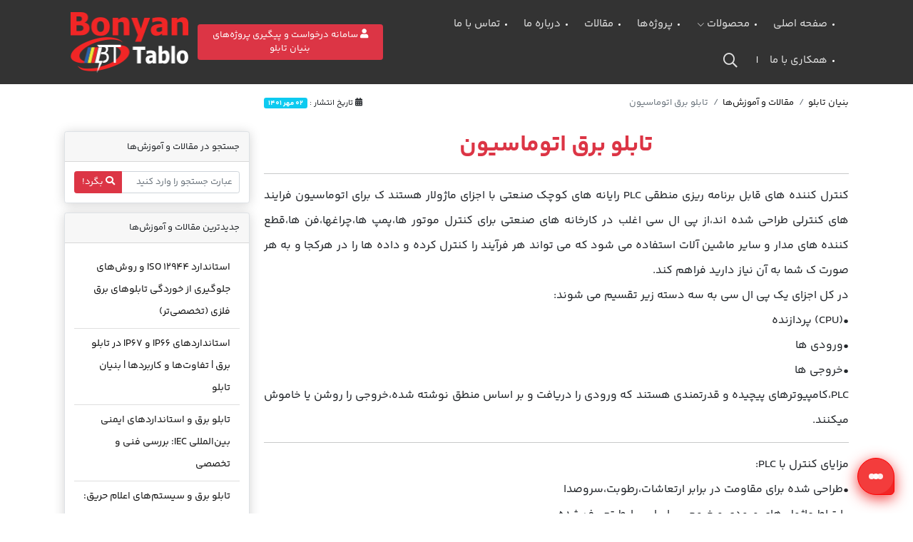

--- FILE ---
content_type: text/html; charset=UTF-8
request_url: https://bonyantablo.com/articles/%D8%AA%D8%A7%D8%A8%D9%84%D9%88-%D8%A8%D8%B1%D9%82-%D8%A7%D8%AA%D9%88%D9%85%D8%A7%D8%B3%DB%8C%D9%88%D9%86
body_size: 12646
content:
<!DOCTYPE html>
<html lang="fa" dir="rtl">
    <head>
        <link rel="preload" href="/js/app.js?id=e728f1762ed676aef7cae30855be9f88" as="script">
        <link rel="preload" href="/css/app.css?id=29765fd2d209c947414b77a585ce6671" as="style">
        <link rel="preload" href="/livewire/livewire.min.js?id=cc800bf4" as="script">
        <meta charset="utf-8">
        <meta name="viewport" content="width=device-width, initial-scale=1">
        <meta name="theme-color" content="#000066">
        <title>تابلو برق اتوماسیون</title>
<meta name="description" content="PLC PANEL
تابلوهای برق محفظه هایی هستند که از تجهیزات الکتریکی، قطعات مختلف برقی و تجهیزات دیگر نگهداری می کند. یکی از پرکاربردترین تابلوهای برق که در کارخانه های صنعتی مورد استفاده زیادی قرار می گیرد، تابلو برق plc است.">
<link rel="canonical" href="https://bonyantablo.com/articles/%D8%AA%D8%A7%D8%A8%D9%84%D9%88-%D8%A8%D8%B1%D9%82-%D8%A7%D8%AA%D9%88%D9%85%D8%A7%D8%B3%DB%8C%D9%88%D9%86">
<meta property="og:title" content="تابلو برق اتوماسیون">
<meta property="og:description" content="PLC PANEL
تابلوهای برق محفظه هایی هستند که از تجهیزات الکتریکی، قطعات مختلف برقی و تجهیزات دیگر نگهداری می کند. یکی از پرکاربردترین تابلوهای برق که در کارخانه های صنعتی مورد استفاده زیادی قرار می گیرد، تابلو برق plc است.">
<meta property="og:image" content="https://bonyantablo.com/storage/photos/3/632ea4fe973a1.PNG">

<meta name="twitter:title" content="تابلو برق اتوماسیون">
<meta name="twitter:description" content="PLC PANEL
تابلوهای برق محفظه هایی هستند که از تجهیزات الکتریکی، قطعات مختلف برقی و تجهیزات دیگر نگهداری می کند. یکی از پرکاربردترین تابلوهای برق که در کارخانه های صنعتی مورد استفاده زیادی قرار می گیرد، تابلو برق plc است.">
<meta name="twitter:image0" content="https://bonyantablo.com/storage/photos/3/632ea4fe973a1.PNG">
<script type="application/ld+json">{"@context":"https://schema.org","@type":"WebPage","name":"تابلو برق اتوماسیون","description":"PLC PANEL\nتابلوهای برق محفظه هایی هستند که از تجهیزات الکتریکی، قطعات مختلف برقی و تجهیزات دیگر نگهداری می کند. یکی از پرکاربردترین تابلوهای برق که در کارخانه های صنعتی مورد استفاده زیادی قرار می گیرد، تابلو برق plc است.","image":"https://bonyantablo.com/storage/photos/3/632ea4fe973a1.PNG"}</script>
        <link rel="apple-touch-icon" sizes="180x180" href="https://bonyantablo.com/apple-touch-icon.png">
        <link rel="icon" type="image/png" sizes="32x32" href="https://bonyantablo.com/favicon-32x32.png">
        <link rel="icon" type="image/png" sizes="16x16" href="https://bonyantablo.com/favicon-16x16.png">
        <link rel="manifest" href="https://bonyantablo.com/site.webmanifest">
                <script type="application/ld+json">
        {
          "@context": "https://schema.org",
          "@type": "BreadcrumbList",
          "itemListElement": [{
            "@type": "ListItem",
            "position": 1,
            "name": "بنیان تابلو",
            "item": "https://bonyantablo.com"
          },{
            "@type": "ListItem",
            "position": 2,
            "name": "مقالات و آموزش‌ها",
            "item": "https://bonyantablo.com/articles"
          },{
            "@type": "ListItem",
            "position": 3,
            "name": "تابلو برق اتوماسیون"
          }]
        }
    </script>
    <script type="application/ld+json">
        {
          "@context": "https://schema.org",
          "@type": "Article",
          "headline": "تابلو برق اتوماسیون",
                        "image": ["https://bonyantablo.com/storage/photos/3/632ea4fe973a1.PNG"],
                    "datePublished": "2022-09-24T06:35:10+03:30",
          "dateModified": "2024-11-12T06:56:01+03:30",
          "author": [{
              "@type": "Organization",
              "name": "بنیان تابلو",
              "url": "https://bonyantablo.com/pages/درباره-ما"
            }]
        }
    </script>
        <link rel="stylesheet" href="/css/app.css?id=29765fd2d209c947414b77a585ce6671"/>
         <script>(function(w,d,s,l,i){w[l]=w[l]||[];w[l].push({'gtm.start':
                        new Date().getTime(),event:'gtm.js'});var f=d.getElementsByTagName(s)[0],
                    j=d.createElement(s),dl=l!='dataLayer'?'&l='+l:'';j.async=true;j.src=
                    'https://www.googletagmanager.com/gtm.js?id='+i+dl;f.parentNode.insertBefore(j,f);
                })(window,document,'script','dataLayer','GTM-P3D7QCF');</script>     <!-- Livewire Styles --><style >[wire\:loading][wire\:loading], [wire\:loading\.delay][wire\:loading\.delay], [wire\:loading\.inline-block][wire\:loading\.inline-block], [wire\:loading\.inline][wire\:loading\.inline], [wire\:loading\.block][wire\:loading\.block], [wire\:loading\.flex][wire\:loading\.flex], [wire\:loading\.table][wire\:loading\.table], [wire\:loading\.grid][wire\:loading\.grid], [wire\:loading\.inline-flex][wire\:loading\.inline-flex] {display: none;}[wire\:loading\.delay\.none][wire\:loading\.delay\.none], [wire\:loading\.delay\.shortest][wire\:loading\.delay\.shortest], [wire\:loading\.delay\.shorter][wire\:loading\.delay\.shorter], [wire\:loading\.delay\.short][wire\:loading\.delay\.short], [wire\:loading\.delay\.default][wire\:loading\.delay\.default], [wire\:loading\.delay\.long][wire\:loading\.delay\.long], [wire\:loading\.delay\.longer][wire\:loading\.delay\.longer], [wire\:loading\.delay\.longest][wire\:loading\.delay\.longest] {display: none;}[wire\:offline][wire\:offline] {display: none;}[wire\:dirty]:not(textarea):not(input):not(select) {display: none;}:root {--livewire-progress-bar-color: #2299dd;}[x-cloak] {display: none !important;}[wire\:cloak] {display: none !important;}</style>
</head>
    <body class="t-index has-top-banner">
     <noscript><iframe src="https://www.googletagmanager.com/ns.html?id=GTM-P3D7QCF" height="0" width="0" style="display:none;visibility:hidden"></iframe></noscript>         <div class="page container-fluid p-0">
            <nav class="nav panel-menu" role="navigation" id="panel-menu">
    <span class="closePanel close-menu"><i class="times"></i></span>
    <div class="row header-menu">
        <div class="col-12 p-0">
            <div class="btn-menu">
                <a href="https://bonyantablo.com">
                    <img alt="طراحی، تولید و ساخت تابلو برق صنعتی | شرکت بنیان تابلو"
                         src="https://bonyantablo.com/images/logo.png"
                         class="logo-img" />
                </a>
            </div>
        </div>
    </div>
    <div class="row">
        <div class="col-12 p-0">
            <ul>
    <li class="main-menu">
        <a title="صفحه اصلی" href="https://bonyantablo.com">صفحه اصلی</a>
    </li>
            <li class="main-menu">
            <span class="openSubPanel">
                محصولات
                <span class="arow-menu"><i class=""></i> </span>
            </span>
            <ul class="subPanel">
                <li class="close-li">
                    <span class="closeSubPanel"><i class=""></i> بازگشت </span>
                </li>
                                                            <li class="main-menu">
                            <span class="openSubPanel">
                                تابلو برق فشار ضعیف
                                <span class="arow-menu"><i class=""></i> </span>
                            </span>
                            <ul class="subPanel">
                                <li class="close-li">
                                    <span class="closeSubPanel"><i class=""></i> بازگشت </span>
                                </li>
                                                                    <li class="main-menu">
                                        <a title="تابلو برق راه انداز نرم"
                                           href="https://bonyantablo.com/product/%D8%AA%D8%A7%D8%A8%D9%84%D9%88-%D8%A8%D8%B1%D9%82-%D8%B1%D8%A7%D9%87-%D8%A7%D9%86%D8%AF%D8%A7%D8%B2%DB%8C-%D8%AF%D8%B1%D8%A7%DB%8C%D9%88-%D8%A7%DB%8C%D9%86%D9%88%D8%B1%D8%AA%D8%B1">
                                            تابلو برق راه انداز نرم
                                        </a>
                                    </li>
                                                                    <li class="main-menu">
                                        <a title="تابلو برق موتورخانه"
                                           href="https://bonyantablo.com/product/%D8%AA%D8%A7%D8%A8%D9%84%D9%88-%D8%A8%D8%B1%D9%82-%D9%85%D9%88%D8%AA%D9%88%D8%B1%D8%AE%D8%A7%D9%86%D9%87">
                                            تابلو برق موتورخانه
                                        </a>
                                    </li>
                                                                    <li class="main-menu">
                                        <a title="تابلو برق اتوماسیون و کنترل"
                                           href="https://bonyantablo.com/product/%D8%AA%D8%A7%D8%A8%D9%84%D9%88-%D8%A8%D8%B1%D9%82-%D8%A7%D8%AA%D9%88%D9%85%D8%A7%D8%B3%DB%8C%D9%88%D9%86">
                                            تابلو برق اتوماسیون و کنترل
                                        </a>
                                    </li>
                                                                    <li class="main-menu">
                                        <a title="تابلو برق بانک خازن"
                                           href="https://bonyantablo.com/product/%D8%AA%D8%A7%D8%A8%D9%84%D9%88-%D8%A8%D8%B1%D9%82-%D8%A8%D8%A7%D9%86%DA%A9-%D8%AE%D8%A7%D8%B2%D9%86">
                                            تابلو برق بانک خازن
                                        </a>
                                    </li>
                                                                    <li class="main-menu">
                                        <a title="تابلو برق تصفیه خانه"
                                           href="https://bonyantablo.com/product/%D8%AA%D8%A7%D8%A8%D9%84%D9%88-%D8%A8%D8%B1%D9%82-%D8%AA%D8%B5%D9%81%DB%8C%D9%87-%D8%AE%D8%A7%D9%86%D9%87">
                                            تابلو برق تصفیه خانه
                                        </a>
                                    </li>
                                                                    <li class="main-menu">
                                        <a title="تابلو برق راه اندازی ATS"
                                           href="https://bonyantablo.com/product/%D8%AA%D8%A7%D8%A8%D9%84%D9%88-%D8%A8%D8%B1%D9%82-%D8%B1%D8%A7%D9%87-%D8%A7%D9%86%D8%AF%D8%A7%D8%B2%DB%8C-%D8%AF%DB%8C%D8%B2%D9%84-%DA%98%D9%86%D8%B1%D8%A7%D8%AA%D9%88%D8%B1">
                                            تابلو برق راه اندازی ATS
                                        </a>
                                    </li>
                                                                    <li class="main-menu">
                                        <a title="تابلو برق بوستر پمپ"
                                           href="https://bonyantablo.com/product/%D8%AA%D8%A7%D8%A8%D9%84%D9%88-%D8%A8%D8%B1%D9%82-%D8%A8%D9%88%D8%B3%D8%AA%D8%B1-%D9%BE%D9%85%D9%BE">
                                            تابلو برق بوستر پمپ
                                        </a>
                                    </li>
                                                                    <li class="main-menu">
                                        <a title="تابلو برق توزیع"
                                           href="https://bonyantablo.com/product/%D8%AA%D8%A7%D8%A8%D9%84%D9%88-%D8%A8%D8%B1%D9%82-%D8%AA%D9%88%D8%B2%DB%8C%D8%B9">
                                            تابلو برق توزیع
                                        </a>
                                    </li>
                                                                    <li class="main-menu">
                                        <a title="تابلو برق کارگاهی"
                                           href="https://bonyantablo.com/product/%D8%AA%D8%A7%D8%A8%D9%84%D9%88-%D8%A8%D8%B1%D9%82-%DA%A9%D8%A7%D8%B1%DA%AF%D8%A7%D9%87%DB%8C">
                                            تابلو برق کارگاهی
                                        </a>
                                    </li>
                                                                    <li class="main-menu">
                                        <a title="تابلو برق پیانویی و اپراتوری"
                                           href="https://bonyantablo.com/product/%D8%AA%D8%A7%D8%A8%D9%84%D9%88-%D8%A8%D8%B1%D9%82-%DA%A9%D9%86%D8%AA%D8%B1%D9%84-%D8%A7%D9%BE%D8%B1%D8%A7%D8%AA%D9%88%D8%B1%DB%8C-%D9%88-%D9%BE%DB%8C%D8%A7%D9%86%D9%88%DB%8C%DB%8C">
                                            تابلو برق پیانویی و اپراتوری
                                        </a>
                                    </li>
                                                                    <li class="main-menu">
                                        <a title="تابلو برق یو پی اس (ups)"
                                           href="https://bonyantablo.com/product/%D8%AA%D8%A7%D8%A8%D9%84%D9%88-%D8%A8%D8%B1%D9%82-%DB%8C%D9%88-%D9%BE%DB%8C-%D8%A7%D8%B3-ups">
                                            تابلو برق یو پی اس (ups)
                                        </a>
                                    </li>
                                                                    <li class="main-menu">
                                        <a title="تابلو برق ستاره مثلث"
                                           href="https://bonyantablo.com/product/%D8%AA%D8%A7%D8%A8%D9%84%D9%88-%D8%A8%D8%B1%D9%82-%D8%B3%D8%AA%D8%A7%D8%B1%D9%87-%D9%85%D8%AB%D9%84%D8%AB">
                                            تابلو برق ستاره مثلث
                                        </a>
                                    </li>
                                                                    <li class="main-menu">
                                        <a title="تابلو برق هوشمند"
                                           href="https://bonyantablo.com/product/%D8%AA%D8%A7%D8%A8%D9%84%D9%88-%D8%A8%D8%B1%D9%82-%D9%87%D9%88%D8%B4%D9%85%D9%86%D8%AF">
                                            تابلو برق هوشمند
                                        </a>
                                    </li>
                                                                    <li class="main-menu">
                                        <a title="تابلو برق روشنایی"
                                           href="https://bonyantablo.com/product/%D8%AA%D8%A7%D8%A8%D9%84%D9%88-%D8%A8%D8%B1%D9%82-%D8%B1%D9%88%D8%B4%D9%86%D8%A7%DB%8C%DB%8C-%D9%85%D8%AD%D9%84">
                                            تابلو برق روشنایی
                                        </a>
                                    </li>
                                                                    <li class="main-menu">
                                        <a title="تابلو برق چنج اور"
                                           href="https://bonyantablo.com/product/%D8%AA%D8%A7%D8%A8%D9%84%D9%88-%D8%A8%D8%B1%D9%82-%DA%86%D9%86%D8%AC-%D8%A7%D9%88%D8%B1">
                                            تابلو برق چنج اور
                                        </a>
                                    </li>
                                                            </ul>
                        </li>
                                                                                <li class="main-menu">
                            <span class="openSubPanel">
                                انواع بدنه تابلو برق
                                <span class="arow-menu"><i class=""></i> </span>
                            </span>
                            <ul class="subPanel">
                                <li class="close-li">
                                    <span class="closeSubPanel"><i class=""></i> بازگشت </span>
                                </li>
                                                                    <li class="main-menu">
                                        <a title="بدنه تابلو برق ایستاده طرح سیواکن"
                                           href="https://bonyantablo.com/product/%D8%A8%D8%AF%D9%86%D9%87-%D8%AA%D8%A7%D8%A8%D9%84%D9%88-%D8%A8%D8%B1%D9%82-%D8%A7%DB%8C%D8%B3%D8%AA%D8%A7%D8%AF%D9%87-%D8%B3%DB%8C%D9%88%D8%A7%DA%A9%D9%86">
                                            بدنه تابلو برق ایستاده طرح سیواکن
                                        </a>
                                    </li>
                                                                    <li class="main-menu">
                                        <a title="بدنه تابلو برق بارانی"
                                           href="https://bonyantablo.com/product/%D8%A8%D8%AF%D9%86%D9%87-%D8%AA%D8%A7%D8%A8%D9%84%D9%88-%D8%A8%D8%B1%D9%82-%D8%A8%D8%A7%D8%B1%D8%A7%D9%86%DB%8C">
                                            بدنه تابلو برق بارانی
                                        </a>
                                    </li>
                                                                    <li class="main-menu">
                                        <a title="بدنه تابلو برق دیواری توکار"
                                           href="https://bonyantablo.com/product/%D8%A8%D8%AF%D9%86%D9%87-%D8%AA%D8%A7%D8%A8%D9%84%D9%88-%D8%A8%D8%B1%D9%82-%D8%AF%DB%8C%D9%88%D8%A7%D8%B1%DB%8C-%D8%AA%D9%88%DA%A9%D8%A7%D8%B1">
                                            بدنه تابلو برق دیواری توکار
                                        </a>
                                    </li>
                                                                    <li class="main-menu">
                                        <a title="بدنه تابلو برق پیانویی"
                                           href="https://bonyantablo.com/product/%D8%A8%D8%AF%D9%86%D9%87-%D8%AA%D8%A7%D8%A8%D9%84%D9%88-%D8%A8%D8%B1%D9%82-%D9%BE%DB%8C%D8%A7%D9%86%D9%88%DB%8C%DB%8C">
                                            بدنه تابلو برق پیانویی
                                        </a>
                                    </li>
                                                                    <li class="main-menu">
                                        <a title="بدنه تابلو برق دیواری روکار"
                                           href="https://bonyantablo.com/product/%D8%A8%D8%AF%D9%86%D9%87-%D8%AA%D8%A7%D8%A8%D9%84%D9%88-%D8%A8%D8%B1%D9%82-%D8%AF%DB%8C%D9%88%D8%A7%D8%B1%DB%8C-%D8%B1%D9%88%DA%A9%D8%A7%D8%B1">
                                            بدنه تابلو برق دیواری روکار
                                        </a>
                                    </li>
                                                                    <li class="main-menu">
                                        <a title="بدنه تابلو برق ایستاده طرح ریتال"
                                           href="https://bonyantablo.com/product/%D8%A8%D8%AF%D9%86%D9%87-%D8%AA%D8%A7%D8%A8%D9%84%D9%88-%D8%A8%D8%B1%D9%82-%D8%A7%DB%8C%D8%B3%D8%AA%D8%A7%D8%AF%D9%87-%D8%B7%D8%B1%D8%AD-%D8%B1%DB%8C%D8%AA%D8%A7%D9%84">
                                            بدنه تابلو برق ایستاده طرح ریتال
                                        </a>
                                    </li>
                                                            </ul>
                        </li>
                                                                                <li class="main-menu">
                            <span class="openSubPanel">
                                سینی و نردبان کابل
                                <span class="arow-menu"><i class=""></i> </span>
                            </span>
                            <ul class="subPanel">
                                <li class="close-li">
                                    <span class="closeSubPanel"><i class=""></i> بازگشت </span>
                                </li>
                                                                    <li class="main-menu">
                                        <a title="نردبان کابل"
                                           href="https://bonyantablo.com/product/%D9%86%D8%B1%D8%AF%D8%A8%D8%A7%D9%86-%DA%A9%D8%A7%D8%A8%D9%84">
                                            نردبان کابل
                                        </a>
                                    </li>
                                                                    <li class="main-menu">
                                        <a title="سینی کابل"
                                           href="https://bonyantablo.com/product/%D8%B3%DB%8C%D9%86%DB%8C-%DA%A9%D8%A7%D8%A8%D9%84">
                                            سینی کابل
                                        </a>
                                    </li>
                                                            </ul>
                        </li>
                                                </ul>
        </li>
                            <li class="main-menu">
                <a title="پروژه‌ها"
                   href="/projects">
                    پروژه‌ها
                </a>
            </li>
                                <li class="main-menu">
                <a title="مقالات"
                   href="/articles">
                    مقالات
                </a>
            </li>
                                <li class="main-menu">
                <a title="درباره ما"
                   href="/pages/درباره-ما">
                    درباره ما
                </a>
            </li>
                                <li class="main-menu">
                <a title="تماس با ما"
                   href="/pages/تماس-با-ما">
                    تماس با ما
                </a>
            </li>
                                <li class="main-menu">
                <a title="همکاری با ما"
                   href="https://bonyantablo.com/recruitment">
                    همکاری با ما
                </a>
            </li>
            </ul>
        </div>
    </div>
</nav>
<header class="container-fluid c-header js-header p-0">
    <div class="row top-header align-items-center">
        <div class="col-lg-10 col-5 p-0">
            <div class="row align-items-center row-top-header">
                <div class="col-12 d-xl-none d-lg-none">
                    <a href="https://bonyantablo.com"
                       class="d-inline-block">
                        <img alt="طراحی، تولید و ساخت تابلو برق صنعتی | شرکت بنیان تابلو"
                             src="https://bonyantablo.com/images/logo.png"
                             class="logo-img" />
                    </a>
                </div>
                <div class="col-lg-12 d-none d-lg-block p-0">
                    <div class="cssmenu d-flex align-items-center" id="cssmenu1">
                        <ul class="text-start">
    <li><a href="https://bonyantablo.com">صفحه اصلی</a></li>
            <li class="has-sub">
            <a href="https://bonyantablo.com/products"> محصولات
                <i class="fal fa-chevron-down"></i>
            </a>
            <ul>
                                                            <li class="has-subd">
                            <a href="https://bonyantablo.com/categories/%D8%AA%D8%A7%D8%A8%D9%84%D9%88-%D8%A8%D8%B1%D9%82-%D9%81%D8%B4%D8%A7%D8%B1-%D8%B6%D8%B9%DB%8C%D9%81">
                                تابلو برق فشار ضعیف
                                <span class="float-end"><span class="fal fa-chevron-left"></span></span>
                            </a>
                            <ul>
                                                                    <li><a href="https://bonyantablo.com/product/%D8%AA%D8%A7%D8%A8%D9%84%D9%88-%D8%A8%D8%B1%D9%82-%D8%B1%D8%A7%D9%87-%D8%A7%D9%86%D8%AF%D8%A7%D8%B2%DB%8C-%D8%AF%D8%B1%D8%A7%DB%8C%D9%88-%D8%A7%DB%8C%D9%86%D9%88%D8%B1%D8%AA%D8%B1">تابلو برق راه انداز نرم</a></li>
                                                                    <li><a href="https://bonyantablo.com/product/%D8%AA%D8%A7%D8%A8%D9%84%D9%88-%D8%A8%D8%B1%D9%82-%D9%85%D9%88%D8%AA%D9%88%D8%B1%D8%AE%D8%A7%D9%86%D9%87">تابلو برق موتورخانه</a></li>
                                                                    <li><a href="https://bonyantablo.com/product/%D8%AA%D8%A7%D8%A8%D9%84%D9%88-%D8%A8%D8%B1%D9%82-%D8%A7%D8%AA%D9%88%D9%85%D8%A7%D8%B3%DB%8C%D9%88%D9%86">تابلو برق اتوماسیون و کنترل</a></li>
                                                                    <li><a href="https://bonyantablo.com/product/%D8%AA%D8%A7%D8%A8%D9%84%D9%88-%D8%A8%D8%B1%D9%82-%D8%A8%D8%A7%D9%86%DA%A9-%D8%AE%D8%A7%D8%B2%D9%86">تابلو برق بانک خازن</a></li>
                                                                    <li><a href="https://bonyantablo.com/product/%D8%AA%D8%A7%D8%A8%D9%84%D9%88-%D8%A8%D8%B1%D9%82-%D8%AA%D8%B5%D9%81%DB%8C%D9%87-%D8%AE%D8%A7%D9%86%D9%87">تابلو برق تصفیه خانه</a></li>
                                                                    <li><a href="https://bonyantablo.com/product/%D8%AA%D8%A7%D8%A8%D9%84%D9%88-%D8%A8%D8%B1%D9%82-%D8%B1%D8%A7%D9%87-%D8%A7%D9%86%D8%AF%D8%A7%D8%B2%DB%8C-%D8%AF%DB%8C%D8%B2%D9%84-%DA%98%D9%86%D8%B1%D8%A7%D8%AA%D9%88%D8%B1">تابلو برق راه اندازی ATS</a></li>
                                                                    <li><a href="https://bonyantablo.com/product/%D8%AA%D8%A7%D8%A8%D9%84%D9%88-%D8%A8%D8%B1%D9%82-%D8%A8%D9%88%D8%B3%D8%AA%D8%B1-%D9%BE%D9%85%D9%BE">تابلو برق بوستر پمپ</a></li>
                                                                    <li><a href="https://bonyantablo.com/product/%D8%AA%D8%A7%D8%A8%D9%84%D9%88-%D8%A8%D8%B1%D9%82-%D8%AA%D9%88%D8%B2%DB%8C%D8%B9">تابلو برق توزیع</a></li>
                                                                    <li><a href="https://bonyantablo.com/product/%D8%AA%D8%A7%D8%A8%D9%84%D9%88-%D8%A8%D8%B1%D9%82-%DA%A9%D8%A7%D8%B1%DA%AF%D8%A7%D9%87%DB%8C">تابلو برق کارگاهی</a></li>
                                                                    <li><a href="https://bonyantablo.com/product/%D8%AA%D8%A7%D8%A8%D9%84%D9%88-%D8%A8%D8%B1%D9%82-%DA%A9%D9%86%D8%AA%D8%B1%D9%84-%D8%A7%D9%BE%D8%B1%D8%A7%D8%AA%D9%88%D8%B1%DB%8C-%D9%88-%D9%BE%DB%8C%D8%A7%D9%86%D9%88%DB%8C%DB%8C">تابلو برق پیانویی و اپراتوری</a></li>
                                                                    <li><a href="https://bonyantablo.com/product/%D8%AA%D8%A7%D8%A8%D9%84%D9%88-%D8%A8%D8%B1%D9%82-%DB%8C%D9%88-%D9%BE%DB%8C-%D8%A7%D8%B3-ups">تابلو برق یو پی اس (ups)</a></li>
                                                                    <li><a href="https://bonyantablo.com/product/%D8%AA%D8%A7%D8%A8%D9%84%D9%88-%D8%A8%D8%B1%D9%82-%D8%B3%D8%AA%D8%A7%D8%B1%D9%87-%D9%85%D8%AB%D9%84%D8%AB">تابلو برق ستاره مثلث</a></li>
                                                                    <li><a href="https://bonyantablo.com/product/%D8%AA%D8%A7%D8%A8%D9%84%D9%88-%D8%A8%D8%B1%D9%82-%D9%87%D9%88%D8%B4%D9%85%D9%86%D8%AF">تابلو برق هوشمند</a></li>
                                                                    <li><a href="https://bonyantablo.com/product/%D8%AA%D8%A7%D8%A8%D9%84%D9%88-%D8%A8%D8%B1%D9%82-%D8%B1%D9%88%D8%B4%D9%86%D8%A7%DB%8C%DB%8C-%D9%85%D8%AD%D9%84">تابلو برق روشنایی</a></li>
                                                                    <li><a href="https://bonyantablo.com/product/%D8%AA%D8%A7%D8%A8%D9%84%D9%88-%D8%A8%D8%B1%D9%82-%DA%86%D9%86%D8%AC-%D8%A7%D9%88%D8%B1">تابلو برق چنج اور</a></li>
                                                            </ul>
                        </li>
                                                                                <li class="has-subd">
                            <a href="https://bonyantablo.com/categories/%D8%A7%D9%86%D9%88%D8%A7%D8%B9-%D8%A8%D8%AF%D9%86%D9%87-%D8%AA%D8%A7%D8%A8%D9%84%D9%88-%D8%A8%D8%B1%D9%82">
                                انواع بدنه تابلو برق
                                <span class="float-end"><span class="fal fa-chevron-left"></span></span>
                            </a>
                            <ul>
                                                                    <li><a href="https://bonyantablo.com/product/%D8%A8%D8%AF%D9%86%D9%87-%D8%AA%D8%A7%D8%A8%D9%84%D9%88-%D8%A8%D8%B1%D9%82-%D8%A7%DB%8C%D8%B3%D8%AA%D8%A7%D8%AF%D9%87-%D8%B3%DB%8C%D9%88%D8%A7%DA%A9%D9%86">بدنه تابلو برق ایستاده طرح سیواکن</a></li>
                                                                    <li><a href="https://bonyantablo.com/product/%D8%A8%D8%AF%D9%86%D9%87-%D8%AA%D8%A7%D8%A8%D9%84%D9%88-%D8%A8%D8%B1%D9%82-%D8%A8%D8%A7%D8%B1%D8%A7%D9%86%DB%8C">بدنه تابلو برق بارانی</a></li>
                                                                    <li><a href="https://bonyantablo.com/product/%D8%A8%D8%AF%D9%86%D9%87-%D8%AA%D8%A7%D8%A8%D9%84%D9%88-%D8%A8%D8%B1%D9%82-%D8%AF%DB%8C%D9%88%D8%A7%D8%B1%DB%8C-%D8%AA%D9%88%DA%A9%D8%A7%D8%B1">بدنه تابلو برق دیواری توکار</a></li>
                                                                    <li><a href="https://bonyantablo.com/product/%D8%A8%D8%AF%D9%86%D9%87-%D8%AA%D8%A7%D8%A8%D9%84%D9%88-%D8%A8%D8%B1%D9%82-%D9%BE%DB%8C%D8%A7%D9%86%D9%88%DB%8C%DB%8C">بدنه تابلو برق پیانویی</a></li>
                                                                    <li><a href="https://bonyantablo.com/product/%D8%A8%D8%AF%D9%86%D9%87-%D8%AA%D8%A7%D8%A8%D9%84%D9%88-%D8%A8%D8%B1%D9%82-%D8%AF%DB%8C%D9%88%D8%A7%D8%B1%DB%8C-%D8%B1%D9%88%DA%A9%D8%A7%D8%B1">بدنه تابلو برق دیواری روکار</a></li>
                                                                    <li><a href="https://bonyantablo.com/product/%D8%A8%D8%AF%D9%86%D9%87-%D8%AA%D8%A7%D8%A8%D9%84%D9%88-%D8%A8%D8%B1%D9%82-%D8%A7%DB%8C%D8%B3%D8%AA%D8%A7%D8%AF%D9%87-%D8%B7%D8%B1%D8%AD-%D8%B1%DB%8C%D8%AA%D8%A7%D9%84">بدنه تابلو برق ایستاده طرح ریتال</a></li>
                                                            </ul>
                        </li>
                                                                                <li class="has-subd">
                            <a href="https://bonyantablo.com/categories/%D8%B3%DB%8C%D9%86%DB%8C-%D9%88-%D9%86%D8%B1%D8%AF%D8%A8%D8%A7%D9%86-%DA%A9%D8%A7%D8%A8%D9%84">
                                سینی و نردبان کابل
                                <span class="float-end"><span class="fal fa-chevron-left"></span></span>
                            </a>
                            <ul>
                                                                    <li><a href="https://bonyantablo.com/product/%D9%86%D8%B1%D8%AF%D8%A8%D8%A7%D9%86-%DA%A9%D8%A7%D8%A8%D9%84">نردبان کابل</a></li>
                                                                    <li><a href="https://bonyantablo.com/product/%D8%B3%DB%8C%D9%86%DB%8C-%DA%A9%D8%A7%D8%A8%D9%84">سینی کابل</a></li>
                                                            </ul>
                        </li>
                                                </ul>
        </li>
                            <li><a href="/projects">پروژه‌ها</a></li>
                                <li><a href="/articles">مقالات</a></li>
                                <li><a href="/pages/درباره-ما">درباره ما</a></li>
                                <li><a href="/pages/تماس-با-ما">تماس با ما</a></li>
                                <li><a href="https://bonyantablo.com/recruitment">همکاری با ما</a></li>
                <li class="search-ico">
        <span class="mx-3 d-md-block d-none">|</span>
    </li>
    <li class="search-ico">
        <span class="search-icon"><i class="fal fa-search"></i></span>
    </li>
</ul>
                        <span>
                            <a href="https://bonyantablo.com/account/orders" class="btn btn-danger ms-3">
                                <span class="fa fa-user"></span>
                                سامانه درخواست و پیگیری پروژه‌های بنیان تابلو
                            </a>
                        </span>
                    </div>
                </div>
            </div>
        </div>
        <div class="col-lg-2 col-7">
            <div class="col-12 d-xl-none d-lg-none text-start">
                <ul class="toolbar-mob">
                    <li class="m-0">
                        <span>
                            <a href="https://bonyantablo.com/account/orders" class="btn btn-danger text-light me-3 mb-1" style="font-size: 9px;">
                                <span class="fa fa-user"></span>
                                درخواست/پیگیری پروژه‌ها
                            </a>
                        </span>
                    </li>
                    <li class="menuTrigger m-0">
                        <span><i class="fal fa-bars"></i></span>
                    </li>
                    <li class="search-ico">
                        <span class="search-icon"><i class="fal fa-search"></i></span>
                    </li>
                </ul>
            </div>
            <a href="https://bonyantablo.com"
               class="d-inline-block d-none d-lg-block text-end">
                <img alt="طراحی، تولید و ساخت تابلو برق صنعتی | شرکت بنیان تابلو"
                     src="https://bonyantablo.com/images/logo.png"
                     class="desktop-logo" />
            </a>
        </div>
    </div>
</header>

                        <div class="page-box container">
        <div class="row">
            <div class="col-lg-9 col-12">
                <nav aria-label="breadcrumb" class="d-inline-block">
                    <ol class="breadcrumb">
                        <li class="breadcrumb-item">
                            <a href="https://bonyantablo.com">بنیان تابلو</a>
                        </li>
                        <li class="breadcrumb-item">
                            <a href="https://bonyantablo.com/articles">مقالات و آموزش‌ها</a>
                        </li>
                        <li class="breadcrumb-item active" aria-current="page">تابلو برق اتوماسیون</li>
                    </ol>
                </nav>
                <span class="float-end">
                    <small><span class="fa fa-calendar-alt"></span> تاریخ انتشار :</small>
                    <span class="badge bg-info">02 مهر 1401</span>
                </span>
            </div>
        </div>
        <div class="row mt-3">
            <div class="col-lg-9 col-12">
                <article>
                    <header class="mb-4">
                        <h1 class="fw-bolder mb-1 text-center text-danger">تابلو برق اتوماسیون</h1>
                    </header>
                    <hr>
                    <div class="post-sec">
                        <p>کنترل کننده های قابل برنامه ریزی منطقی <span>PLC</span> رایانه های کوچک صنعتی با اجزای ماژولار هستند ک برای اتوماسیون فرایند های کنترلی طراحی شده اند،از پی ال سی اغلب در کارخانه های صنعتی برای کنترل موتور ها،پمپ ها،چراغها،فن ها،قطع کننده های مدار و سایر ماشین آلات استفاده می شود که می تواند هر فرآیند را کنترل کرده و داده ها را در هرکجا و به هر صورت ک شما به آن نیاز دارید فراهم کند.</p>
<p>در کل اجزای یک پی ال سی به سه دسته زیر تقسیم می شوند:</p>
<p>&bull;(CPU) پردازنده&nbsp;</p>
<p>&bull;ورودی ها</p>
<p>&bull;خروجی ها</p>
<p><span>PLC</span>،کامپیوترهای پیچیده و قدرتمندی هستند که ورودی را دریافت و بر اساس منطق نوشته شده،خروجی را روشن یا خاموش میکنند.</p>
<hr />
<p>مزایای کنترل با <span>PLC:</span></p>
<p><span>&bull;طراحی شده برای مقاومت در برابر ارتعاشات،رطوبت،سروصدا</span></p>
<p><span>&bull;ارتباط ماژول های ورودی و خروجی براساس رابط تعریف شده</span></p>
<p><span>&bull;سهولت در برنامه ریزی و یادگیری یک زبان برنامه ریزی</span></p>
<hr />
<p>مزایای تابلو <span>PLC</span></p>
<p>&bull;خیلی سریع است</p>
<p>&bull;انعطاف پذیری در تغییر منطق به دلیل نرم افزاری بودن ساختار</p>
<p>&bull;قابل اطمینان به دلیل عدم وجود قطعات متحرک</p>
<p>&bull;مصرف برق کم</p>
<p>&bull;تعمیر و نگهداری آسان به دلیل مونتاژ ماژولار</p>
<p>&bull;امکاناتی در یافتن و تشخیص خطا</p>
<p>&bull;قابلیت مدیریت عملیات منطقی بسیار پیچیده</p>
<p>&bull;ارتباط آسان با رایانه های پردازشی</p>
<p>&bull;کنترل سیگنال آنالوگ و برنامه نویسی کنترل حلقه بسته</p>
<p>&bull;سهولت در برنامه ریزی شمارند تایمر و مقایسه کننده</p>
                    </div>
                                    </article>
                <div class="bg-light mt-5">
                    <div wire:snapshot="{&quot;data&quot;:{&quot;commentableT&quot;:&quot;App\\Models\\Article&quot;,&quot;commentableI&quot;:10,&quot;name&quot;:null,&quot;email&quot;:null,&quot;comment&quot;:null,&quot;parent&quot;:null,&quot;parent_name&quot;:null,&quot;paginators&quot;:[{&quot;page&quot;:1},{&quot;s&quot;:&quot;arr&quot;}]},&quot;memo&quot;:{&quot;id&quot;:&quot;gqRtFweyO76gnAiaL4vA&quot;,&quot;name&quot;:&quot;frontend.comments&quot;,&quot;path&quot;:&quot;articles\/%D8%AA%D8%A7%D8%A8%D9%84%D9%88-%D8%A8%D8%B1%D9%82-%D8%A7%D8%AA%D9%88%D9%85%D8%A7%D8%B3%DB%8C%D9%88%D9%86&quot;,&quot;method&quot;:&quot;GET&quot;,&quot;children&quot;:[],&quot;scripts&quot;:[],&quot;assets&quot;:[],&quot;errors&quot;:[],&quot;locale&quot;:&quot;fa&quot;},&quot;checksum&quot;:&quot;9e5d9e6094ba74eaa3573d82c511a559dc24107a7e37c78ae4a3e2b7ff31d18a&quot;}" wire:effects="{&quot;url&quot;:{&quot;paginators.page&quot;:{&quot;as&quot;:&quot;page&quot;,&quot;use&quot;:&quot;push&quot;,&quot;alwaysShow&quot;:false,&quot;except&quot;:null}},&quot;listeners&quot;:[&quot;reply&quot;]}" wire:id="gqRtFweyO76gnAiaL4vA">
    <div class="card-body px-lg-5">
        <form class="mb-5" wire:submit="store" id="comment-form">
            <div class="row">
                <div class="col-6">
                    <div class="form-group">
                        <label for="name">نام *</label>
                        <input class="form-control " id="name"
                               
                               wire:model="name" type="text" required>
                                            </div>
                </div>
                <div class="col-6">
                    <div class="form-group">
                        <label for="email">ایمیل</label>
                        <input class="form-control " id="email"
                               
                               wire:model="email" type="email" dir="ltr">
                                            </div>
                </div>
            </div>
            <div class="row">
                <div class="col-12">
                    <label for="comment">نظر *</label>
                    <textarea wire:model="comment" placeholder="نظر باید حداقل ۵ کاراکتر داشته باشد" class="form-control " rows="5" id="comment" required></textarea>
                                    </div>
            </div>
            <div class="row mt-2 float-right">
                <div class="col-12 text-center mt-2">
                    <button type="submit" class="btn btn-danger"><span class="fa fa-save"></span> ثبت نظر</button>
                                    </div>
            </div>
        </form>
                                    <hr class="w-75 mx-auto">
                <div class="d-flex ">
                    <div class="flex-shrink-0">
                        <img class="rounded-circle"
                             src="https://bonyantablo.com/images/user.png"
                             alt="محمد امین" />
                    </div>
                    <div class="ms-3">
                        <div class="fw-bold">محمد امین</div>
                        <div class="small"><span class="fa fa-clock"></span> 3 سال قبل</div>
                        <div class="text-justify">👏🏻👏🏻عالی</div>
                        <a href="#" wire:click.prevent="$dispatch('reply', { parent_id: 4 })" class="btn btn-sm btn-danger text-white"><i class="fa fa-reply"></i> پاسخ</a>
                                                                                                </div>
                </div>
                        </div>
    <div class="my-3">
        <div>
    </div>

    </div>
</div>
                </div>
            </div>
            <div class="col-lg-3 col-12">
                <div class="card about-card rounded border shadow-sm">
                    <div class="card-header">جستجو در مقالات و آموزش‌ها</div>
                    <div class="card-body">
                        <form method="GET" action="https://bonyantablo.com/articles">
                            <div class="input-group">
                                <input class="form-control"
                                       type="text"
                                       name="search"
                                       value=""
                                       placeholder="عبارت جستجو را وارد کنید"
                                       aria-describedby="button-search" />
                                <button class="btn btn-danger" id="button-search" type="submit"><span class="fa fa-search"></span> بگرد!</button>
                            </div>
                        </form>
                    </div>
                </div>
                                    <div class="card about-card rounded border shadow-sm mt-3">
                        <div class="card-header">جدیدترین مقالات و آموزش‌ها</div>
                        <div class="card-body">
                            <ul class="list-group list-group-flush">
                                                                    <li class="list-group-item">
                                        <a href="https://bonyantablo.com/articles/%D8%A7%D8%B3%D8%AA%D8%A7%D9%86%D8%AF%D8%A7%D8%B1%D8%AF-iso-12944-%D9%88-%D8%B1%D9%88%D8%B4%D9%87%D8%A7%DB%8C-%D8%AC%D9%84%D9%88%DA%AF%DB%8C%D8%B1%DB%8C-%D8%A7%D8%B2-%D8%AE%D9%88%D8%B1%D8%AF%DA%AF%DB%8C-%D8%AA%D8%A7%D8%A8%D9%84%D9%88%D9%87%D8%A7%DB%8C-%D8%A8%D8%B1%D9%82-%D9%81%D9%84%D8%B2%DB%8C-%D8%AA%D8%AE%D8%B5%D8%B5%DB%8C%D8%AA%D8%B1">استاندارد ISO 12944 و روش‌های جلوگیری از خوردگی تابلوهای برق فلزی (تخصصی‌تر)</a>
                                    </li>
                                                                    <li class="list-group-item">
                                        <a href="https://bonyantablo.com/articles/%D8%A7%D8%B3%D8%AA%D8%A7%D9%86%D8%AF%D8%A7%D8%B1%D8%AF%D9%87%D8%A7%DB%8C-ip66-%D9%88-ip67-%D8%AF%D8%B1-%D8%AA%D8%A7%D8%A8%D9%84%D9%88-%D8%A8%D8%B1%D9%82-%D8%AA%D9%81%D8%A7%D9%88%D8%AA%D9%87%D8%A7-%D9%88-%DA%A9%D8%A7%D8%B1%D8%A8%D8%B1%D8%AF%D9%87%D8%A7-%D8%A8%D9%86%DB%8C%D8%A7%D9%86-%D8%AA%D8%A7%D8%A8%D9%84%D9%88">استانداردهای IP66 و IP67 در تابلو برق | تفاوت‌ها و کاربردها | بنیان تابلو</a>
                                    </li>
                                                                    <li class="list-group-item">
                                        <a href="https://bonyantablo.com/articles/%D8%AA%D8%A7%D8%A8%D9%84%D9%88-%D8%A8%D8%B1%D9%82-%D9%88-%D8%A7%D8%B3%D8%AA%D8%A7%D9%86%D8%AF%D8%A7%D8%B1%D8%AF%D9%87%D8%A7%DB%8C-%D8%A7%DB%8C%D9%85%D9%86%DB%8C-%D8%A8%DB%8C%D9%86%D8%A7%D9%84%D9%85%D9%84%D9%84%DB%8C-iec-%D8%A8%D8%B1%D8%B1%D8%B3%DB%8C-%D9%81%D9%86%DB%8C-%D9%88-%D8%AA%D8%AE%D8%B5%D8%B5%DB%8C">تابلو برق و استانداردهای ایمنی بین‌المللی IEC: بررسی فنی و تخصصی</a>
                                    </li>
                                                                    <li class="list-group-item">
                                        <a href="https://bonyantablo.com/articles/%D8%AA%D8%A7%D8%A8%D9%84%D9%88-%D8%A8%D8%B1%D9%82-%D9%88-%D8%B3%DB%8C%D8%B3%D8%AA%D9%85%D9%87%D8%A7%DB%8C-%D8%A7%D8%B9%D9%84%D8%A7%D9%85-%D8%AD%D8%B1%DB%8C%D9%82-%D9%86%DA%A9%D8%A7%D8%AA-%D9%81%D9%86%DB%8C-%D9%88-%D8%A7%DB%8C%D9%85%D9%86%DB%8C-%D8%AD%DB%8C%D8%A7%D8%AA%DB%8C-%D8%A8%D8%B1%D8%A7%DB%8C-%D8%AD%D9%81%D8%A7%D8%B8%D8%AA-%D8%B3%D8%A7%D8%AE%D8%AA%D9%85%D8%A7%D9%86%D9%87%D8%A7">تابلو برق و سیستم‌های اعلام حریق: نکات فنی و ایمنی حیاتی برای حفاظت ساختمان‌ها</a>
                                    </li>
                                                                    <li class="list-group-item">
                                        <a href="https://bonyantablo.com/articles/%D8%B1%D8%A7%D9%87%D9%86%D9%85%D8%A7%DB%8C-%D8%AC%D8%A7%D9%85%D8%B9-%D8%A7%D9%86%D8%AA%D8%AE%D8%A7%D8%A8-%D9%88-%D9%86%D8%B5%D8%A8-%D9%81%DB%8C%D9%88%D8%B2-%D8%AF%D8%B1-%D8%AA%D8%A7%D8%A8%D9%84%D9%88%D9%87%D8%A7%DB%8C-%D8%A8%D8%B1%D9%82-%D8%B5%D9%86%D8%B9%D8%AA%DB%8C">راهنمای جامع انتخاب و نصب فیوز در تابلوهای برق صنعتی</a>
                                    </li>
                                                                    <li class="list-group-item">
                                        <a href="https://bonyantablo.com/articles/%D8%A7%D8%B5%D9%88%D9%84-%D8%A7%D9%86%D8%AA%D8%AE%D8%A7%D8%A8-%DA%A9%D9%84%DB%8C%D8%AF%D9%87%D8%A7%DB%8C-%D9%82%D8%B7%D8%B9-%D9%88-%D9%88%D8%B5%D9%84-%D8%A7%D8%AA%D9%88%D9%85%D8%A7%D8%AA%DB%8C%DA%A9-%D8%A8%D8%B1%D8%A7%DB%8C-%D8%AA%D8%A7%D8%A8%D9%84%D9%88-%D8%A8%D8%B1%D9%82-%D9%81%D8%B4%D8%A7%D8%B1-%D8%B6%D8%B9%DB%8C%D9%81">اصول انتخاب کلیدهای قطع و وصل اتوماتیک برای تابلو برق فشار ضعیف</a>
                                    </li>
                                                                    <li class="list-group-item">
                                        <a href="https://bonyantablo.com/articles/%D8%B9%DB%8C%D8%A8%DB%8C%D8%A7%D8%A8%DB%8C-%D9%88-%D8%AA%D8%B9%D9%85%DB%8C%D8%B1-%D8%AA%D8%A7%D8%A8%D9%84%D9%88%D9%87%D8%A7%DB%8C-%D8%A8%D8%B1%D9%82-%D9%82%D8%AF%DB%8C%D9%85%DB%8C-%D8%B1%D8%A7%D9%87%D9%86%D9%85%D8%A7%DB%8C-%D8%AC%D8%A7%D9%85%D8%B9-%D8%A8%D8%B1%D8%A7%DB%8C-%D9%85%D9%87%D9%86%D8%AF%D8%B3%D8%A7%D9%86-%D9%88-%D8%AA%DA%A9%D9%86%D8%B3%DB%8C%D9%86%D9%87%D8%A7%DB%8C-%D8%B5%D9%86%D8%B9%D8%AA">عیب‌یابی و تعمیر تابلوهای برق قدیمی: راهنمای جامع برای مهندسان و تکنسین‌های صنعت</a>
                                    </li>
                                                                    <li class="list-group-item">
                                        <a href="https://bonyantablo.com/articles/%D8%AA%D8%A7%D8%A8%D9%84%D9%88-%D8%A8%D8%B1%D9%82-%D8%B5%D9%86%D8%A7%DB%8C%D8%B9-%D8%A2%D8%A8-%D9%88-%D9%81%D8%A7%D8%B6%D9%84%D8%A7%D8%A8-%D8%B1%D8%A7%D9%87%D9%86%D9%85%D8%A7%DB%8C-%D8%AC%D8%A7%D9%85%D8%B9-%D8%B7%D8%B1%D8%A7%D8%AD%DB%8C-%D8%A7%D9%86%D8%AA%D8%AE%D8%A7%D8%A8-%D9%88-%D9%86%DA%AF%D9%87%D8%AF%D8%A7%D8%B1%DB%8C-%D8%A8%D8%B1%D8%A7%DB%8C-%D8%B7%D9%88%D9%84-%D8%B9%D9%85%D8%B1-%D8%A8%D8%A7%D9%84%D8%A7">تابلو برق صنایع آب و فاضلاب: راهنمای جامع طراحی، انتخاب و نگهداری برای طول عمر بالا</a>
                                    </li>
                                                                    <li class="list-group-item">
                                        <a href="https://bonyantablo.com/articles/%D8%A2%D8%B4%D9%86%D8%A7%DB%8C%DB%8C-%D8%AC%D8%A7%D9%85%D8%B9-%D8%A8%D8%A7-%D8%B3%DB%8C%D8%B3%D8%AA%D9%85%D9%87%D8%A7%DB%8C-%D8%A8%D8%B1%D9%82-%D8%A7%D8%B6%D8%B7%D8%B1%D8%A7%D8%B1%DB%8C-%D9%88-%D8%AC%D8%A7%DB%8C%DA%AF%D8%B2%DB%8C%D9%86-%D8%A8%D8%B1%D8%A7%DB%8C-%D8%AA%D8%A7%D8%A8%D9%84%D9%88-%D8%A8%D8%B1%D9%82-%D8%B5%D9%86%D8%B9%D8%AA%DB%8C">آشنایی جامع با سیستم‌های برق اضطراری و جایگزین برای تابلو برق صنعتی</a>
                                    </li>
                                                                    <li class="list-group-item">
                                        <a href="https://bonyantablo.com/articles/%DA%A9%D8%A7%D8%B1%D8%A8%D8%B1%D8%AF-%D9%88-%D8%AE%D8%B1%DB%8C%D8%AF-%D8%AA%D8%A7%D8%A8%D9%84%D9%88-%D8%A8%D8%B1%D9%82-%D9%87%D9%88%D8%B4%D9%85%D9%86%D8%AF-%D8%A8%D8%B1%D8%A7%DB%8C-%D8%A7%D8%B3%D8%AA%D8%AE%D8%B1">کاربرد و خرید تابلو برق هوشمند برای استخر</a>
                                    </li>
                                                                    <li class="list-group-item">
                                        <a href="https://bonyantablo.com/articles/%D8%A7%D8%B3%D8%AA%D8%A7%D9%86%D8%AF%D8%A7%D8%B1%D8%AF-%D8%B3%D8%A7%D8%AE%D8%AA-%D8%AA%D8%A7%D8%A8%D9%84%D9%88-%D8%A8%D8%B1%D9%82-%D9%81%D8%B4%D8%A7%D8%B1-%D8%B6%D8%B9%DB%8C%D9%81">استاندارد ساخت تابلو برق فشار ضعیف</a>
                                    </li>
                                                                    <li class="list-group-item">
                                        <a href="https://bonyantablo.com/articles/%D8%A8%D9%87%D8%AA%D8%B1%DB%8C%D9%86-%D8%B1%D9%88%D8%B4%D9%87%D8%A7%DB%8C-%D8%B9%D8%A7%DB%8C%D9%82%DA%A9%D8%A7%D8%B1%DB%8C-%DA%A9%D8%A7%D8%A8%D9%84%D9%87%D8%A7-%D8%A8%D8%B1%D8%A7%DB%8C-%D8%AC%D9%84%D9%88%DA%AF%DB%8C%D8%B1%DB%8C-%D8%A7%D8%B2-%D8%A7%D8%AA%D8%B5%D8%A7%D9%84%D8%A7%D8%AA-%DA%A9%D9%88%D8%AA%D8%A7%D9%87">بهترین روش‌های عایق‌کاری کابل‌ها برای جلوگیری از اتصالات کوتاه</a>
                                    </li>
                                                                    <li class="list-group-item">
                                        <a href="https://bonyantablo.com/articles/%DA%86%DA%AF%D9%88%D9%86%DA%AF%DB%8C-%D9%85%D8%AF%DB%8C%D8%B1%DB%8C%D8%AA-%D9%88-%D9%86%D8%B8%D8%A7%D8%B1%D8%AA-%D8%A8%D8%B1-%D9%85%D8%B5%D8%B1%D9%81-%D8%A7%D9%86%D8%B1%DA%98%DB%8C-%D8%AA%D8%A7%D8%A8%D9%84%D9%88%D9%87%D8%A7%DB%8C-%D8%A8%D8%B1%D9%82-%D8%AF%D8%B1-%D8%B3%D8%A7%D8%AE%D8%AA%D9%85%D8%A7%D9%86%D9%87%D8%A7%DB%8C-%D8%A8%D8%B2%D8%B1%DA%AF">چگونگی مدیریت و نظارت بر مصرف انرژی تابلوهای برق در ساختمان‌های بزرگ</a>
                                    </li>
                                                                    <li class="list-group-item">
                                        <a href="https://bonyantablo.com/articles/%DA%A9%D9%86%D8%AA%D8%B1%D9%84-%D9%BE%DB%8C%D8%A7%D9%85%DA%A9%DB%8C-%D8%AA%D8%A7%D8%A8%D9%84%D9%88-%D8%A8%D8%B1%D9%82-%DA%86%DA%AF%D9%88%D9%86%D9%87-%D8%A7%D9%86%D8%AC%D8%A7%D9%85-%D9%85%DB%8C%D8%B4%D9%88%D8%AF">کنترل پیامکی تابلو برق چگونه انجام میشود؟</a>
                                    </li>
                                                                    <li class="list-group-item">
                                        <a href="https://bonyantablo.com/articles/%D9%86%D8%B1%D9%85-%D8%A7%D9%81%D8%B2%D8%A7%D8%B1-%D9%87%D8%A7%DB%8C-%D9%85%D9%87%D9%86%D8%AF%D8%B3%DB%8C-%D8%A8%D8%B1%D9%82">نرم افزار های مهندسی برق</a>
                                    </li>
                                                                    <li class="list-group-item">
                                        <a href="https://bonyantablo.com/articles/%D8%B1%D8%A7%D9%87%D9%86%D9%85%D8%A7%DB%8C-%DA%A9%D8%A7%D9%85%D9%84-%D9%86%D8%B5%D8%A8-%D8%AA%D8%A7%D8%A8%D9%84%D9%88-%D8%A8%D8%B1%D9%82-%D8%B1%D9%88%DB%8C-%D8%AF%DB%8C%D9%88%D8%A7%D8%B1">راهنمای کامل نصب تابلو برق روی دیوار</a>
                                    </li>
                                                                    <li class="list-group-item">
                                        <a href="https://bonyantablo.com/articles/%D8%AA%D8%A7%D8%A8%D9%84%D9%88-%D8%A8%D8%B1%D9%82-%D8%AF%D9%88%DA%A9%D9%86%D8%AA%D9%88%D8%B1%D9%87-%DA%86%DB%8C%D8%B3%D8%AA-%D8%A7%D8%AC%D8%B2%D8%A7-%D9%88-%DA%A9%D8%A7%D8%B1%D8%A8%D8%B1%D8%AF">تابلو برق دوکنتوره چیست؟ اجزا و کاربرد</a>
                                    </li>
                                                                    <li class="list-group-item">
                                        <a href="https://bonyantablo.com/articles/%D9%86%DA%A9%D8%A7%D8%AA-%D8%AA%D8%B4%D8%AE%DB%8C%D8%B5-%D8%A8%D9%87%D8%AA%D8%B1%DB%8C%D9%86-%D8%AA%D8%A7%D8%A8%D9%84%D9%88-%D8%A8%D8%B1%D9%82-%D8%B3%D8%B1%D8%AF%D8%AE%D8%A7%D9%86%D9%87-%D8%A8%D8%B1%D8%A7%DB%8C-%D8%B4%D9%85%D8%A7">نکات تشخیص بهترین تابلو برق سردخانه برای شما</a>
                                    </li>
                                                                    <li class="list-group-item">
                                        <a href="https://bonyantablo.com/articles/%D8%AA%D8%A7%D8%A8%D9%84%D9%88-%D8%A8%D8%B1%D9%82-%D8%AF%D8%B1%D8%A8-%D8%B4%DB%8C%D8%B4%D9%87%D8%A7%DB%8C-%DA%86%DB%8C%D8%B3%D8%AA-%DA%A9%D8%A7%D8%B1%D8%A8%D8%B1%D8%AF%D9%87%D8%A7-%D9%85%D8%B2%D8%A7%DB%8C%D8%A7-%D9%88-%D9%86%DA%A9%D8%A7%D8%AA-%DA%A9%D9%84%DB%8C%D8%AF%DB%8C-%D8%A2%D9%86"> تابلو برق درب شیشه‌ای چیست ؟ کاربردها، مزایا و نکات کلیدی آن</a>
                                    </li>
                                                                    <li class="list-group-item">
                                        <a href="https://bonyantablo.com/articles/%D8%AA%D8%B1%D9%85%D9%88%D8%B3%D8%AA%D8%A7%D8%AA-%D8%AF%D8%B1-%D8%AA%D8%A7%D8%A8%D9%84%D9%88-%D8%A8%D8%B1%D9%82-%DA%86%DB%8C%D8%B3%D8%AA-%D9%88-%DA%86%D9%87-%DA%A9%D8%A7%D8%B1%D8%A7%DB%8C%DB%8C-%D8%AF%D8%A7%D8%B1%D8%AF">ترموستات در تابلو برق چیست و چه کارایی دارد؟</a>
                                    </li>
                                                                    <li class="list-group-item">
                                        <a href="https://bonyantablo.com/articles/%D9%85%D8%B9%D8%B1%D9%81%DB%8C-%D8%A7%D9%86%D9%88%D8%A7%D8%B9-%D8%B3%DB%8C%D8%B3%D8%AA%D9%85-%D8%AE%D9%86%DA%A9-%DA%A9%D9%86%D9%86%D8%AF%D9%87-%D9%88-%D8%AA%D9%87%D9%88%DB%8C%D9%87-%D8%AA%D8%A7%D8%A8%D9%84%D9%88-%D8%A8%D8%B1%D9%82-%D8%A7%D8%B3%D8%AA%D8%A7%D9%86%D8%AF%D8%A7%D8%B1%D8%AF-%D8%AF%D9%85%D8%A7%DB%8C-%D8%AA%D8%A7%D8%A8%D9%84%D9%88-%D8%A8%D8%B1%D9%82">معرفی انواع سیستم خنک کننده و تهویه تابلو برق + استاندارد دمای تابلو برق</a>
                                    </li>
                                                                    <li class="list-group-item">
                                        <a href="https://bonyantablo.com/articles/%DA%A9%D8%A7%D8%B1%D8%A8%D8%B1%D8%AF-%D8%B1%D9%84%D9%87-%D8%AF%D8%B1-%D8%AA%D8%A7%D8%A8%D9%84%D9%88-%D8%A8%D8%B1%D9%82-%DA%86%DB%8C%D8%B3%D8%AA-%D9%85%D8%B9%D8%B1%D9%81%DB%8C-%D8%B1%D9%84%D9%87-%D8%AA%D8%A7%D8%A8%D9%84%D9%88-%D8%A8%D8%B1%D9%82">کاربرد رله در تابلو برق چیست + معرفی رله تابلو برق</a>
                                    </li>
                                                                    <li class="list-group-item">
                                        <a href="https://bonyantablo.com/articles/%D8%A7%D8%B5%D9%88%D9%84-%D8%B7%D8%B1%D8%A7%D8%AD%DB%8C-%D9%88-%D8%A7%D8%AC%D8%B1%D8%A7%DB%8C-%D8%B3%DB%8C%D8%B3%D8%AA%D9%85%D9%87%D8%A7%DB%8C-%D8%B1%D9%88%D8%B4%D9%86%D8%A7%DB%8C%DB%8C-%D8%AF%D8%A7%D8%AE%D9%84%DB%8C-%D8%AA%D8%A7%D8%A8%D9%84%D9%88">اصول طراحی و اجرای سیستم‌های روشنایی داخلی تابلو</a>
                                    </li>
                                                                    <li class="list-group-item">
                                        <a href="https://bonyantablo.com/articles/%D8%B1%D8%A7%D9%87%D9%86%D9%85%D8%A7%DB%8C-%D8%A7%D9%86%D8%AA%D8%AE%D8%A7%D8%A8-%D8%AA%D8%A7%D8%A8%D9%84%D9%88-%D8%A8%D8%B1%D9%82-%D8%A8%D8%B1%D8%A7%DB%8C-%D8%B5%D9%86%D8%A7%DB%8C%D8%B9-%D8%BA%D8%B0%D8%A7%DB%8C%DB%8C-%D9%88-%D8%AF%D8%A7%D8%B1%D9%88%DB%8C%DB%8C">راهنمای انتخاب تابلو برق برای صنایع غذایی و دارویی</a>
                                    </li>
                                                                    <li class="list-group-item">
                                        <a href="https://bonyantablo.com/articles/%DA%86%DA%AF%D9%88%D9%86%DA%AF%DB%8C-%D8%B7%D8%B1%D8%A7%D8%AD%DB%8C-%D8%AA%D8%A7%D8%A8%D9%84%D9%88-%D8%A8%D8%B1%D9%82-%D8%A8%D8%A7-%DA%86%D9%86%D8%AF-%D9%84%D8%A7%DB%8C%D9%87-%D8%AD%D9%81%D8%A7%D8%B8%D8%AA%DB%8C-%D8%A8%D8%B1%D8%A7%DB%8C-%D8%A7%DB%8C%D9%85%D9%86%DB%8C-%D8%A8%DB%8C%D8%B4%D8%AA%D8%B1-%D8%AF%D8%B1-%D9%85%D8%AD%DB%8C%D8%B7%D9%87%D8%A7%DB%8C-%D8%B5%D9%86%D8%B9%D8%AA%DB%8C">چگونگی طراحی تابلو برق با چند لایه حفاظتی برای ایمنی بیشتر در محیط‌های صنعتی</a>
                                    </li>
                                                                    <li class="list-group-item">
                                        <a href="https://bonyantablo.com/articles/%D9%85%D8%B1%D8%A7%D8%AD%D9%84-%D8%A7%D8%AC%D8%B1%D8%A7%DB%8C-%D8%B3%DB%8C%D9%85%DA%A9%D8%B4%DB%8C-%D8%A7%DB%8C%D9%85%D9%86-%D8%AF%D8%B1-%D8%AA%D8%A7%D8%A8%D9%84%D9%88%D9%87%D8%A7%DB%8C-%D8%A8%D8%B1%D9%82-%D8%A8%D8%B1%D8%A7%DB%8C-%D9%BE%D8%B1%D9%88%DA%98%D9%87%D9%87%D8%A7%DB%8C-%D8%B3%D8%A7%D8%AE%D8%AA%D9%85%D8%A7%D9%86%DB%8C">مراحل اجرای سیم‌کشی ایمن در تابلوهای برق برای پروژه‌های ساختمانی</a>
                                    </li>
                                                                    <li class="list-group-item">
                                        <a href="https://bonyantablo.com/articles/%DA%86%DA%AF%D9%88%D9%86%D9%87-%D8%AA%D8%A7%D8%A8%D9%84%D9%88-%D8%A8%D8%B1%D9%82-%D8%B5%D9%86%D8%B9%D8%AA%DB%8C-%D8%AE%D9%88%D8%AF-%D8%B1%D8%A7-%D8%A8%D8%A7-%D8%AA%DA%A9%D9%86%D9%88%D9%84%D9%88%DA%98%DB%8C-%D8%B1%D9%88%D8%B2-%D8%A8%D9%87%D8%B1%D9%88%D8%B2-%DA%A9%D9%86%DB%8C%D9%85">چگونه تابلو برق صنعتی خود را با تکنولوژی روز، به‌روز کنیم؟</a>
                                    </li>
                                                                    <li class="list-group-item">
                                        <a href="https://bonyantablo.com/articles/%D8%A2%D8%B4%D9%86%D8%A7%DB%8C%DB%8C-%D8%A8%D8%A7-%D8%AA%D8%A7%D8%A8%D9%84%D9%88%D9%87%D8%A7%DB%8C-%D8%A8%D8%B1%D9%82-%D9%85%D8%A7%DA%98%D9%88%D9%84%D8%A7%D8%B1-%D9%88-%D9%85%D8%B2%D8%A7%DB%8C%D8%A7%DB%8C-%D8%A2%D9%86%D9%87%D8%A7-%D8%A8%D8%B1%D8%A7%DB%8C-%D9%BE%D8%B1%D9%88%DA%98%D9%87%D9%87%D8%A7%DB%8C-%D8%A8%D8%B2%D8%B1%DA%AF">آشنایی با تابلوهای برق ماژولار و مزایای آن‌ها برای پروژه‌های بزرگ</a>
                                    </li>
                                                                    <li class="list-group-item">
                                        <a href="https://bonyantablo.com/articles/%D9%85%D9%82%D8%A7%DB%8C%D8%B3%D9%87-%D8%B3%DB%8C%D8%B3%D8%AA%D9%85%D9%87%D8%A7%DB%8C-%D8%AE%D9%86%DA%A9%DA%A9%D9%86%D9%86%D8%AF%D9%87-%D8%A7%DA%A9%D8%AA%DB%8C%D9%88-%D9%88-%D9%BE%D8%B3%DB%8C%D9%88-%D8%A8%D8%B1%D8%A7%DB%8C-%D8%A8%D9%87%DB%8C%D9%86%D9%87%D8%B3%D8%A7%D8%B2%DB%8C-%D8%AA%D8%A7%D8%A8%D9%84%D9%88%D9%87%D8%A7%DB%8C-%D8%A8%D8%B1%D9%82-%D8%B5%D9%86%D8%B9%D8%AA%DB%8C">مقایسه سیستم‌های خنک‌کننده اکتیو و پسیو برای بهینه‌سازی تابلوهای برق صنعتی</a>
                                    </li>
                                                                    <li class="list-group-item">
                                        <a href="https://bonyantablo.com/articles/%D8%A2%D8%B4%D9%86%D8%A7%DB%8C%DB%8C-%D8%A8%D8%A7-%D8%B3%DB%8C%D8%B3%D8%AA%D9%85%D9%87%D8%A7%DB%8C-%D9%87%D8%B4%D8%AF%D8%A7%D8%B1-%D8%B5%D9%88%D8%AA%DB%8C-%D9%88-%D8%AA%D8%B5%D9%88%DB%8C%D8%B1%DB%8C-%D8%AF%D8%B1-%D8%AA%D8%A7%D8%A8%D9%84%D9%88-%D8%A8%D8%B1%D9%82%D9%87%D8%A7%DB%8C-%D9%87%D9%88%D8%B4%D9%85%D9%86%D8%AF">آشنایی با سیستم‌های هشدار صوتی و تصویری در تابلو برق‌های هوشمند</a>
                                    </li>
                                                                    <li class="list-group-item">
                                        <a href="https://bonyantablo.com/articles/%D8%AA%D9%81%D8%A7%D9%88%D8%AA-%D9%88-%DA%A9%D8%A7%D8%B1%D8%A8%D8%B1%D8%AF-%D9%85%D8%AF%D8%A7%D8%B1%D9%87%D8%A7%DB%8C-%D8%A7%D9%84%DA%A9%D8%AA%D8%B1%DB%8C%DA%A9%DB%8C-%D8%B3%D9%87-%D9%81%D8%A7%D8%B2-%D8%AF%D8%B1-%D8%AA%D8%A7%D8%A8%D9%84%D9%88-%D8%A8%D8%B1%D9%82-%D8%B5%D9%86%D8%B9%D8%AA%DB%8C-%D8%B1%D8%A7%D9%87%D9%86%D9%85%D8%A7%DB%8C-%D8%AC%D8%A7%D9%85%D8%B9">تفاوت و کاربرد مدارهای الکتریکی سه فاز در تابلو برق صنعتی: راهنمای جامع</a>
                                    </li>
                                                                    <li class="list-group-item">
                                        <a href="https://bonyantablo.com/articles/%DA%86%DA%AF%D9%88%D9%86%DA%AF%DB%8C-%D8%B7%D8%B1%D8%A7%D8%AD%DB%8C-%D8%AA%D8%A7%D8%A8%D9%84%D9%88%D9%87%D8%A7%DB%8C-%D8%A8%D8%B1%D9%82-%D8%A8%D8%B1%D8%A7%DB%8C-%D9%85%D8%B1%D8%A7%DA%A9%D8%B2-%D8%AF%D8%A7%D8%AF%D9%87-%D9%88-%D8%B3%D8%B1%D9%88%D8%B1%D9%87%D8%A7">چگونگی طراحی تابلوهای برق برای مراکز داده و سرورها</a>
                                    </li>
                                                                    <li class="list-group-item">
                                        <a href="https://bonyantablo.com/articles/%D8%B1%D8%A7%D9%87%D9%86%D9%85%D8%A7%DB%8C-%D8%AC%D8%A7%D9%85%D8%B9-%D8%AA%D8%A7%D8%A8%D9%84%D9%88-%D8%A8%D8%B1%D9%82-%D8%B3%D8%AA%D8%A7%D8%B1%D9%87-%D9%85%D8%AB%D9%84%D8%AB-%D8%AF%D8%B3%D8%AA%DB%8C-%D9%85%D8%B4%D8%AE%D8%B5%D8%A7%D8%AA-%DA%A9%D8%A7%D8%B1%D8%A8%D8%B1%D8%AF%D9%87%D8%A7-%D9%88-%D9%85%D8%B2%D8%A7%DB%8C%D8%A7%DB%8C-%D8%A2%D9%86-%D8%AF%D8%B1-%D8%B5%D9%86%D8%B9%D8%AA">راهنمای جامع تابلو برق ستاره مثلث دستی؛ مشخصات، کاربردها و مزایای آن در صنعت</a>
                                    </li>
                                                                    <li class="list-group-item">
                                        <a href="https://bonyantablo.com/articles/%D8%B1%D8%A7%D9%87%D9%86%D9%85%D8%A7%DB%8C-%D9%86%DA%AF%D9%87%D8%AF%D8%A7%D8%B1%DB%8C-%D9%88-%D8%AA%D8%B9%D9%85%DB%8C%D8%B1-%D8%AA%D8%A7%D8%A8%D9%84%D9%88%D9%87%D8%A7%DB%8C-%D8%A8%D8%B1%D9%82-%D8%AF%D8%B1-%D9%85%D9%86%D8%A7%D8%B7%D9%82-%D8%B3%D8%B1%D8%AF">راهنمای نگهداری و تعمیر تابلوهای برق در مناطق سرد</a>
                                    </li>
                                                                    <li class="list-group-item">
                                        <a href="https://bonyantablo.com/articles/%D9%85%D8%B9%D8%B1%D9%81%DB%8C-%D8%AA%D8%A7%D8%A8%D9%84%D9%88-%D8%A8%D8%B1%D9%82-%D8%B6%D8%AF-%D8%A7%D9%86%D9%81%D8%AC%D8%A7%D8%B1-%D9%88-%DA%A9%D8%A7%D8%B1%D8%A8%D8%B1%D8%AF-%D8%A2%D9%86-%D8%AF%D8%B1-%D8%B5%D9%86%D8%A7%DB%8C%D8%B9-%D9%85%D8%AE%D8%AA%D9%84%D9%81">معرفی تابلو برق ضد انفجار و کاربرد آن در صنایع مختلف</a>
                                    </li>
                                                                    <li class="list-group-item">
                                        <a href="https://bonyantablo.com/articles/%D8%B7%D8%B1%D8%A7%D8%AD%DB%8C-%D8%AA%D8%A7%D8%A8%D9%84%D9%88%D9%87%D8%A7%DB%8C-%D8%A8%D8%B1%D9%82-%D8%A8%D8%B1%D8%A7%DB%8C-%D8%A7%DB%8C%D8%B3%D8%AA%DA%AF%D8%A7%D9%87%D9%87%D8%A7%DB%8C-%D9%BE%D9%85%D9%BE%D8%A7%DA%98-%D8%A2%D8%A8"> طراحی تابلوهای برق برای ایستگاه‌های پمپاژ آب</a>
                                    </li>
                                                                    <li class="list-group-item">
                                        <a href="https://bonyantablo.com/articles/%D9%85%D8%B9%D8%B1%D9%81%DB%8C-%D8%AA%D8%A7%D8%A8%D9%84%D9%88-%D8%A8%D8%B1%D9%82-%D8%AA%D9%88%D8%B2%DB%8C%D8%B9-200-%D8%A2%D9%85%D9%BE%D8%B1%DB%8C-%D9%88-%DA%A9%D8%A7%D8%B1%D8%A8%D8%B1%D8%AF-%D8%A2%D9%86"> معرفی تابلو برق توزیع 200 آمپری و کاربرد آن</a>
                                    </li>
                                                                    <li class="list-group-item">
                                        <a href="https://bonyantablo.com/articles/%D8%AC%D8%A7%D9%85%D9%BE%D8%B1-%DA%86%DB%8C%D8%B3%D8%AA-%D9%88-%DA%86%D9%87-%DA%A9%D8%A7%D8%B1%D8%A8%D8%B1%D8%AF%DB%8C-%D8%AF%D8%B1-%D8%AA%D8%A7%D8%A8%D9%84%D9%88-%D8%A8%D8%B1%D9%82-%D8%AF%D8%A7%D8%B1%D8%AF">جامپر چیست و چه کاربردی در تابلو برق دارد؟</a>
                                    </li>
                                                                    <li class="list-group-item">
                                        <a href="https://bonyantablo.com/articles/%D8%B1%D8%A7%D9%87%DA%A9%D8%A7%D8%B1%D9%87%D8%A7%DB%8C-%D8%A7%D9%81%D8%B2%D8%A7%DB%8C%D8%B4-%D8%B9%D9%85%D8%B1-%D8%AA%D8%A7%D8%A8%D9%84%D9%88-%D8%A8%D8%B1%D9%82-%D8%B5%D9%86%D8%B9%D8%AA%DB%8C-%D8%A8%D8%A7-%D8%A7%D8%B3%D8%AA%D9%81%D8%A7%D8%AF%D9%87-%D8%A7%D8%B2-%D9%85%D9%82%D8%A7%D9%88%D9%85%D8%AA-%D9%88-%D8%AE%D8%A7%D8%B2%D9%86-%D8%AD%D9%81%D8%A7%D8%B8%D8%AA%DB%8C">راهکارهای افزایش عمر تابلو برق صنعتی با استفاده از مقاومت و خازن حفاظتی</a>
                                    </li>
                                                                    <li class="list-group-item">
                                        <a href="https://bonyantablo.com/articles/%D8%AA%D8%A7%D8%AB%DB%8C%D8%B1-%D8%B9%D8%A7%DB%8C%D9%82-%DA%A9%D8%A7%D8%B1%DB%8C-%D8%AD%D8%B1%D9%81%D9%87%D8%A7%DB%8C-%D8%AF%D8%B1-%D8%B9%D9%85%D9%84%DA%A9%D8%B1%D8%AF-%D8%AA%D8%A7%D8%A8%D9%84%D9%88-%D8%A8%D8%B1%D9%82-%D8%AF%D8%B1-%D9%85%D8%AD%DB%8C%D8%B7%D9%87%D8%A7%DB%8C-%D8%B3%D8%AE%D8%AA-%D9%88-%D8%B5%D9%86%D8%B9%D8%AA%DB%8C">تاثیر عایق کاری حرفه‌ای در عملکرد تابلو برق در محیط‌های سخت و صنعتی</a>
                                    </li>
                                                            </ul>
                        </div>
                    </div>
                            </div>
        </div>
    </div>

            <section class="container-fluid footer">
    <div class="row">
        <div class="col-12 p-0 text-end">
            <a href="https://bonyantablo.com">
                <img alt="طراحی، تولید و ساخت تابلو برق صنعتی | شرکت بنیان تابلو"
                     loading="lazy"
                     src="https://bonyantablo.com/images/footer-logo.png" />
            </a>
        </div>
        <div class="col-xl-12 col-lg-12  col-12 p-0 footer-links-container pb-md-5 pb-3">
            <div class="row accordion-container">
                <div class="col-lg-3 col-md-6 col-12 ps-md-0">
                    <div class="row">
                        <div class="col-md-12 col-12 ">
                            <div class="d-block title-footer">
                                <h6>تماس با ما</h6>
                            </div>
                            <div class="d-block address-text d-flex justify-content-start gap-2 my-2">
                              <span>
                                 <span class="fa fa-building"></span>
                              </span>
                                <p>دفتر : تهران ، سعادت آباد ، میدان کاج ،  بلوار سعادت آباد شمالی ، خیابان علی اکبر ، پلاک 20</p>
                            </div>
                            <div class="d-block address-text d-flex justify-content-start gap-2 my-2">
                                <span>
                                    <span class="fa fa-industry"></span>
                                </span>
                                <p>تهران ، جاده مخصوص ، کیلومتر 20</p>
                            </div>
                            <div class="d-block address-text d-flex justify-content-start gap-2 my-2">
                              <span>
                                 <span class="fa fa-clock"></span>
                              </span>
                                <p>شنبه تا چهارشنبه از 8:00 تا 17:00 - پنج‌شنبه‌ها از 8:00 تا 13:00</p>
                            </div>
                            <div class="d-block address-text d-flex justify-content-start gap-2 my-2">
                              <span>
                                 <span class="fa fa-envelope"></span>
                              </span>
                                <a class="text-white" href="mailto:bonyantablo@gmail.com">bonyantablo@gmail.com</a>
                            </div>
                        </div>
                    </div>
                </div>
                <div class="col-lg-5 col-md-6 col-12 p-0">
                    <div class="row">
    <div class="col-md-4 col-12 ps-md-0 ps-4 mt-md-0 mt-4">
        <div class="d-block title-footer">
            <h6>تماس بگیرید</h6>
        </div>
        <div class="d-block">
                            <div class="d-block address-text d-flex justify-content-start gap-2 my-2">
                    <span><span class="fa fa-phone"></span></span>
                                            <a class="text-white call-text fw-bold" href="tel:021 22 111 692">021 22 111 692</a>
                                    </div>
                            <div class="d-block address-text d-flex justify-content-start gap-2 my-2">
                    <span><span class="fa fa-phone"></span></span>
                                            <a class="text-white call-text fw-bold" href="tel:021 22 111 693">021 22 111 693</a>
                                    </div>
                            <div class="d-block address-text d-flex justify-content-start gap-2 my-2">
                    <span><span class="fa fa-phone"></span></span>
                                            <a class="text-white call-text fw-bold" href="tel:021 22 111 694">021 22 111 694</a>
                                    </div>
                            <div class="d-block address-text d-flex justify-content-start gap-2 my-2">
                    <span><span class="fa fa-phone"></span></span>
                                            <a class="text-white call-text fw-bold" href="tel:021 22 111 695">021 22 111 695</a>
                                    </div>
                            <div class="d-block address-text d-flex justify-content-start gap-2 my-2">
                    <span><span class="fa fa-fax"></span></span>
                                            <b class="call-text">021 22 111 696</b>
                                    </div>
                    </div>
    </div>
    <div class="col-md-4 col-12 ps-md-0 ps-4 mt-md-0 mt-4">
        <div class="d-block title-footer">
            <h6>دسترسی سریع</h6>
        </div>
        <div class="d-block">
            <ul class="p-0 link-footer">
                                    <li><a href="https://bonyantablo.com/pages/%D8%AF%D8%B1%D8%A8%D8%A7%D8%B1%D9%87-%D9%85%D8%A7">درباره ما</a></li>
                                    <li><a href="https://bonyantablo.com/pages/%D8%AA%D9%85%D8%A7%D8%B3-%D8%A8%D8%A7-%D9%85%D8%A7">تماس با ما</a></li>
                                    <li><a href="https://bonyantablo.com/projects">پروژه‌ها</a></li>
                                    <li><a href="https://bonyantablo.com/articles">آموزش</a></li>
                                    <li><a href="https://bonyantablo.com/login-register">ورود همکاران</a></li>
                            </ul>
        </div>
    </div>
    <div class="col-md-4 col-12 ps-md-0 ps-4 mt-md-0 mt-4">
        <div class="d-block title-footer">
            <h6>لینک‌های مهم</h6>
        </div>
        <div class="d-block">
            <ul class="p-0 link-footer">
                                    <li><a href="https://bonyantablo.com/account/orders/create">استعلام قیمت و درخواست تابلو</a></li>
                                    <li><a href="https://bonyantablo.com/recruitment">استخدام در بنیان تابلو</a></li>
                                    <li><a href="https://bonyantablo.com/certificates">گواهینامه‌ و تاییدیه‌ها</a></li>
                                    <li><a href="https://bonyantablo.com/products">لیست تمام تابلوها و محصولات</a></li>
                            </ul>
        </div>
    </div>
</div>
                </div>
                <div class="col-lg-4 col-md-6 col-12 pl-md-0 ps-md-0 ps-4 mt-md-0 mt-4 ">
                    <div class="d-block title-footer">
                        <h6>دسترسی سریع</h6>
                    </div>
                    <div class="d-block">
                        <ul class="p-0 link-footer">
                            <li>
                                <a href="https://goo.gl/maps/55eA74ZzQ1mLQsh76?coh=178573&amp;entry=tt" target="_blank">
                                    <img alt="location"
                                         width="343"
                                         height="150"
                                         loading="lazy"
                                         src="https://bonyantablo.com/images/placeholder.svg"
                                         data-src="https://bonyantablo.com/images/map.webp"
                                         class="img-fluid lazyload" />
                                </a>
                            </li>
                        </ul>
                    </div>
                </div>
            </div>
        </div>
    </div>
</section>
<section class="container-fluid copy">
    <div class="row">
        <div class="col-md-6 col-12 p-0 d-flex align-items-center justify-content-md-start justify-content-center"><span>کلیه حقوق این وب‌سایت متعلق به <strong class="company-name">شرکت بنیان تابلو</strong> می‌باشد.</span></div>
        <div class="col-md-6 col-12 text-md-end p-0">
            <ul class="d-flex align-items-center justify-content-md-end justify-content-center social-list gap-2">
                                    <li class="cus-li"><a href="https://instagram.com/bonyantablo" target="_blank"><img alt="instagram" loading="lazy" src="https://bonyantablo.com/images/instagram.png" /></a></li>
                                                    <li class="cus-li"><a href="https://www.linkedin.com/in/%D8%A8%D9%86%DB%8C%D8%A7%D9%86-%D8%AA%D8%A7%D8%A8%D9%84%D9%88-3ba3401b2" target="_blank"><img alt="linkedin" loading="lazy" src="https://bonyantablo.com/images/link.png" /></a></li>
                                                                    <li class="cus-li"><a href="https://wa.me/+989352229746" target="_blank"><img alt="whatsapp" loading="lazy" src="https://bonyantablo.com/images/whats.png" /></a></li>
                                                    <li class="cus-li"><a href="https://facebook.com/bonyantablo" target="_blank"><img alt="facebook" loading="lazy" src="https://bonyantablo.com/images/face.png" /></a></li>
                                <li class="but-li"><button id="btt" aria-label="back to top"></button></li>
            </ul>
        </div>
    </div>
</section>
<div class="box-search">
    <div class="search-inner">
        <form action="https://bonyantablo.com/products" method="get" class="search-form">
            <div class="frm">
                <input type="text" placeholder="جستجو کنید..." class="input-search" name="q">
                <button type="submit" class="btn-serch icon-theme" aria-label="search"><i class="fal fa-search"></i></button>
            </div>
        </form>
        <div class="btSearchInnerClose icon-theme">
            <i class="fal fa-times-circle"></i>
        </div>
    </div>
</div>

<!--social media action button-->
<div class="fab-wrapper">
        <input id="fabCheckbox" type="checkbox" class="fab-checkbox" />
        <label class="fabiano" for="fabCheckbox">
            <span class="fab-dots fab-dots-1"></span>
            <span class="fab-dots fab-dots-2"></span>
            <span class="fab-dots fab-dots-3"></span>
        </label>
        <div class="fab-wheel">
                            <a class="fab-action fab-action-1" href="https://wa.me/+982122111692" target="_blank">
                    <img alt="whatsapp" src="https://bonyantablo.com/storage/photos/shares/شبکه-های-اجتماعی/6529434602de5.png">
                </a>
                            <a class="fab-action fab-action-2" href="tel:02122111692" target="_blank">
                    <img alt="phone" src="https://bonyantablo.com/storage/photos/shares/شبکه-های-اجتماعی/6529434601af7.png">
                </a>
                            <a class="fab-action fab-action-3" href="https://instagram.com/bonyantablo" target="_blank">
                    <img alt="instagram" src="https://bonyantablo.com/storage/photos/shares/شبکه-های-اجتماعی/655604e3e5dd8.jpg">
                </a>
                            <a class="fab-action fab-action-4" href="https://www.linkedin.com/in/%D8%A8%D9%86%DB%8C%D8%A7%D9%86-%D8%AA%D8%A7%D8%A8%D9%84%D9%88-3ba3401b2" target="_blank">
                    <img alt="linkedin" src="https://bonyantablo.com/storage/photos/shares/شبکه-های-اجتماعی/65560581e0cf6.png">
                </a>
                            <a class="fab-action fab-action-5" href="mailto:bonyantablo@gmail.com" target="_blank">
                    <img alt="gmail" src="https://bonyantablo.com/storage/photos/shares/شبکه-های-اجتماعی/65294345e1074.webp">
                </a>
                    </div>
    </div>
        </div>
        <script src="/js/app.js?id=e728f1762ed676aef7cae30855be9f88"></script>
        <script>
                    </script>
                <script>
            window.addEventListener('showSweetAlert', event => {
                window[(event.detail.status).concat('toast')].fire({
                    title: event.detail.message
                });
            });
        </script>
    <script src="/livewire/livewire.min.js?id=df3a17f2"   data-csrf="zffMUIeQ9LP9ni1KcFyr9kjKTR6QZMPsv3aLenu9" data-update-uri="/livewire/update" data-navigate-once="true"></script>
</body>
        <script>
        window.addEventListener('move-to-reply', event => {
            $('html, body').animate({
                scrollTop: $("#comment-form").offset().top - 120
            }, 200);
            $('#comment').focus();
        });
        Livewire.on('scrollTop', function() {
            $('html, body').animate({
                scrollTop: $("#comment-form").offset().top + 70
            }, 'slow');
        })
    </script>
</html>


--- FILE ---
content_type: application/javascript
request_url: https://bonyantablo.com/js/app.js?id=e728f1762ed676aef7cae30855be9f88
body_size: 119957
content:
/*! For license information please see app.js.LICENSE.txt */
(()=>{var e,t={189:()=>{},213:(e,t,n)=>{window._=n(543);try{window.Popper=n(851).default,window.$=window.jQuery=n(692)}catch(e){}},250:()=>{},465:function(e){e.exports=function(){"use strict";function e(e,t,n){if("function"==typeof e?e===t:e.has(t))return arguments.length<3?t:n;throw new TypeError("Private element is not present on this object")}function t(e,t){if(t.has(e))throw new TypeError("Cannot initialize the same private elements twice on an object")}function n(t,n){return t.get(e(t,n))}function r(e,n,r){t(e,n),n.set(e,r)}function i(t,n,r){return t.set(e(t,n),r),r}const o=100,s={},a=()=>{s.previousActiveElement instanceof HTMLElement?(s.previousActiveElement.focus(),s.previousActiveElement=null):document.body&&document.body.focus()},l=e=>new Promise(t=>{if(!e)return t();const n=window.scrollX,r=window.scrollY;s.restoreFocusTimeout=setTimeout(()=>{a(),t()},o),window.scrollTo(n,r)}),u="swal2-",c=["container","shown","height-auto","iosfix","popup","modal","no-backdrop","no-transition","toast","toast-shown","show","hide","close","title","html-container","actions","confirm","deny","cancel","footer","icon","icon-content","image","input","file","range","select","radio","checkbox","label","textarea","inputerror","input-label","validation-message","progress-steps","active-progress-step","progress-step","progress-step-line","loader","loading","styled","top","top-start","top-end","top-left","top-right","center","center-start","center-end","center-left","center-right","bottom","bottom-start","bottom-end","bottom-left","bottom-right","grow-row","grow-column","grow-fullscreen","rtl","timer-progress-bar","timer-progress-bar-container","scrollbar-measure","icon-success","icon-warning","icon-info","icon-question","icon-error","draggable","dragging"].reduce((e,t)=>(e[t]=u+t,e),{}),f=["success","warning","info","question","error"].reduce((e,t)=>(e[t]=u+t,e),{}),d="SweetAlert2:",h=e=>e.charAt(0).toUpperCase()+e.slice(1),p=e=>{console.warn(`${d} ${"object"==typeof e?e.join(" "):e}`)},g=e=>{console.error(`${d} ${e}`)},m=[],v=e=>{m.includes(e)||(m.push(e),p(e))},w=(e,t=null)=>{v(`"${e}" is deprecated and will be removed in the next major release.${t?` Use "${t}" instead.`:""}`)},y=e=>"function"==typeof e?e():e,b=e=>e&&"function"==typeof e.toPromise,_=e=>b(e)?e.toPromise():Promise.resolve(e),x=e=>e&&Promise.resolve(e)===e,k=()=>document.body.querySelector(`.${c.container}`),E=e=>{const t=k();return t?t.querySelector(e):null},C=e=>E(`.${e}`),T=()=>C(c.popup),A=()=>C(c.icon),O=()=>C(c["icon-content"]),S=()=>C(c.title),L=()=>C(c["html-container"]),j=()=>C(c.image),D=()=>C(c["progress-steps"]),P=()=>C(c["validation-message"]),$=()=>E(`.${c.actions} .${c.confirm}`),N=()=>E(`.${c.actions} .${c.cancel}`),M=()=>E(`.${c.actions} .${c.deny}`),z=()=>C(c["input-label"]),I=()=>E(`.${c.loader}`),B=()=>C(c.actions),H=()=>C(c.footer),R=()=>C(c["timer-progress-bar"]),q=()=>C(c.close),W='\n  a[href],\n  area[href],\n  input:not([disabled]),\n  select:not([disabled]),\n  textarea:not([disabled]),\n  button:not([disabled]),\n  iframe,\n  object,\n  embed,\n  [tabindex="0"],\n  [contenteditable],\n  audio[controls],\n  video[controls],\n  summary\n',F=()=>{const e=T();if(!e)return[];const t=e.querySelectorAll('[tabindex]:not([tabindex="-1"]):not([tabindex="0"])'),n=Array.from(t).sort((e,t)=>{const n=parseInt(e.getAttribute("tabindex")||"0"),r=parseInt(t.getAttribute("tabindex")||"0");return n>r?1:n<r?-1:0}),r=e.querySelectorAll(W),i=Array.from(r).filter(e=>"-1"!==e.getAttribute("tabindex"));return[...new Set(n.concat(i))].filter(e=>ce(e))},U=()=>K(document.body,c.shown)&&!K(document.body,c["toast-shown"])&&!K(document.body,c["no-backdrop"]),V=()=>{const e=T();return!!e&&K(e,c.toast)},Y=()=>{const e=T();return!!e&&e.hasAttribute("data-loading")},X=(e,t)=>{if(e.textContent="",t){const n=(new DOMParser).parseFromString(t,"text/html"),r=n.querySelector("head");r&&Array.from(r.childNodes).forEach(t=>{e.appendChild(t)});const i=n.querySelector("body");i&&Array.from(i.childNodes).forEach(t=>{t instanceof HTMLVideoElement||t instanceof HTMLAudioElement?e.appendChild(t.cloneNode(!0)):e.appendChild(t)})}},K=(e,t)=>{if(!t)return!1;const n=t.split(/\s+/);for(let t=0;t<n.length;t++)if(!e.classList.contains(n[t]))return!1;return!0},Q=(e,t)=>{Array.from(e.classList).forEach(n=>{Object.values(c).includes(n)||Object.values(f).includes(n)||Object.values(t.showClass||{}).includes(n)||e.classList.remove(n)})},Z=(e,t,n)=>{if(Q(e,t),!t.customClass)return;const r=t.customClass[n];r&&("string"==typeof r||r.forEach?te(e,r):p(`Invalid type of customClass.${n}! Expected string or iterable object, got "${typeof r}"`))},G=(e,t)=>{if(!t)return null;switch(t){case"select":case"textarea":case"file":return e.querySelector(`.${c.popup} > .${c[t]}`);case"checkbox":return e.querySelector(`.${c.popup} > .${c.checkbox} input`);case"radio":return e.querySelector(`.${c.popup} > .${c.radio} input:checked`)||e.querySelector(`.${c.popup} > .${c.radio} input:first-child`);case"range":return e.querySelector(`.${c.popup} > .${c.range} input`);default:return e.querySelector(`.${c.popup} > .${c.input}`)}},J=e=>{if(e.focus(),"file"!==e.type){const t=e.value;e.value="",e.value=t}},ee=(e,t,n)=>{e&&t&&("string"==typeof t&&(t=t.split(/\s+/).filter(Boolean)),t.forEach(t=>{Array.isArray(e)?e.forEach(e=>{n?e.classList.add(t):e.classList.remove(t)}):n?e.classList.add(t):e.classList.remove(t)}))},te=(e,t)=>{ee(e,t,!0)},ne=(e,t)=>{ee(e,t,!1)},re=(e,t)=>{const n=Array.from(e.children);for(let e=0;e<n.length;e++){const r=n[e];if(r instanceof HTMLElement&&K(r,t))return r}},ie=(e,t,n)=>{n===`${parseInt(`${n}`)}`&&(n=parseInt(n)),n||0===parseInt(`${n}`)?e.style.setProperty(t,"number"==typeof n?`${n}px`:n):e.style.removeProperty(t)},oe=(e,t="flex")=>{e&&(e.style.display=t)},se=e=>{e&&(e.style.display="none")},ae=(e,t="block")=>{e&&new MutationObserver(()=>{ue(e,e.innerHTML,t)}).observe(e,{childList:!0,subtree:!0})},le=(e,t,n,r)=>{const i=e.querySelector(t);i&&i.style.setProperty(n,r)},ue=(e,t,n="flex")=>{t?oe(e,n):se(e)},ce=e=>!(!e||!(e.offsetWidth||e.offsetHeight||e.getClientRects().length)),fe=()=>!ce($())&&!ce(M())&&!ce(N()),de=e=>!!(e.scrollHeight>e.clientHeight),he=(e,t)=>{let n=e;for(;n&&n!==t;){if(de(n))return!0;n=n.parentElement}return!1},pe=e=>{const t=window.getComputedStyle(e),n=parseFloat(t.getPropertyValue("animation-duration")||"0"),r=parseFloat(t.getPropertyValue("transition-duration")||"0");return n>0||r>0},ge=(e,t=!1)=>{const n=R();n&&ce(n)&&(t&&(n.style.transition="none",n.style.width="100%"),setTimeout(()=>{n.style.transition=`width ${e/1e3}s linear`,n.style.width="0%"},10))},me=()=>{const e=R();if(!e)return;const t=parseInt(window.getComputedStyle(e).width);e.style.removeProperty("transition"),e.style.width="100%";const n=t/parseInt(window.getComputedStyle(e).width)*100;e.style.width=`${n}%`},ve=()=>"undefined"==typeof window||"undefined"==typeof document,we=`\n <div aria-labelledby="${c.title}" aria-describedby="${c["html-container"]}" class="${c.popup}" tabindex="-1">\n   <button type="button" class="${c.close}"></button>\n   <ul class="${c["progress-steps"]}"></ul>\n   <div class="${c.icon}"></div>\n   <img class="${c.image}" />\n   <h2 class="${c.title}" id="${c.title}"></h2>\n   <div class="${c["html-container"]}" id="${c["html-container"]}"></div>\n   <input class="${c.input}" id="${c.input}" />\n   <input type="file" class="${c.file}" />\n   <div class="${c.range}">\n     <input type="range" />\n     <output></output>\n   </div>\n   <select class="${c.select}" id="${c.select}"></select>\n   <div class="${c.radio}"></div>\n   <label class="${c.checkbox}">\n     <input type="checkbox" id="${c.checkbox}" />\n     <span class="${c.label}"></span>\n   </label>\n   <textarea class="${c.textarea}" id="${c.textarea}"></textarea>\n   <div class="${c["validation-message"]}" id="${c["validation-message"]}"></div>\n   <div class="${c.actions}">\n     <div class="${c.loader}"></div>\n     <button type="button" class="${c.confirm}"></button>\n     <button type="button" class="${c.deny}"></button>\n     <button type="button" class="${c.cancel}"></button>\n   </div>\n   <div class="${c.footer}"></div>\n   <div class="${c["timer-progress-bar-container"]}">\n     <div class="${c["timer-progress-bar"]}"></div>\n   </div>\n </div>\n`.replace(/(^|\n)\s*/g,""),ye=()=>{const e=k();return!!e&&(e.remove(),ne([document.documentElement,document.body],[c["no-backdrop"],c["toast-shown"],c["has-column"]]),!0)},be=()=>{s.currentInstance.resetValidationMessage()},_e=()=>{const e=T(),t=re(e,c.input),n=re(e,c.file),r=e.querySelector(`.${c.range} input`),i=e.querySelector(`.${c.range} output`),o=re(e,c.select),s=e.querySelector(`.${c.checkbox} input`),a=re(e,c.textarea);t.oninput=be,n.onchange=be,o.onchange=be,s.onchange=be,a.oninput=be,r.oninput=()=>{be(),i.value=r.value},r.onchange=()=>{be(),i.value=r.value}},xe=e=>"string"==typeof e?document.querySelector(e):e,ke=e=>{const t=T();t.setAttribute("role",e.toast?"alert":"dialog"),t.setAttribute("aria-live",e.toast?"polite":"assertive"),e.toast||t.setAttribute("aria-modal","true")},Ee=e=>{"rtl"===window.getComputedStyle(e).direction&&te(k(),c.rtl)},Ce=e=>{const t=ye();if(ve())return void g("SweetAlert2 requires document to initialize");const n=document.createElement("div");n.className=c.container,t&&te(n,c["no-transition"]),X(n,we),n.dataset.swal2Theme=e.theme;const r=xe(e.target);r.appendChild(n),e.topLayer&&(n.setAttribute("popover",""),n.showPopover()),ke(e),Ee(r),_e()},Te=(e,t)=>{e instanceof HTMLElement?t.appendChild(e):"object"==typeof e?Ae(e,t):e&&X(t,e)},Ae=(e,t)=>{e.jquery?Oe(t,e):X(t,e.toString())},Oe=(e,t)=>{if(e.textContent="",0 in t)for(let n=0;n in t;n++)e.appendChild(t[n].cloneNode(!0));else e.appendChild(t.cloneNode(!0))},Se=(e,t)=>{const n=B(),r=I();n&&r&&(t.showConfirmButton||t.showDenyButton||t.showCancelButton?oe(n):se(n),Z(n,t,"actions"),Le(n,r,t),X(r,t.loaderHtml||""),Z(r,t,"loader"))};function Le(e,t,n){const r=$(),i=M(),o=N();r&&i&&o&&(Pe(r,"confirm",n),Pe(i,"deny",n),Pe(o,"cancel",n),je(r,i,o,n),n.reverseButtons&&(n.toast?(e.insertBefore(o,r),e.insertBefore(i,r)):(e.insertBefore(o,t),e.insertBefore(i,t),e.insertBefore(r,t))))}function je(e,t,n,r){r.buttonsStyling?(te([e,t,n],c.styled),r.confirmButtonColor&&e.style.setProperty("--swal2-confirm-button-background-color",r.confirmButtonColor),r.denyButtonColor&&t.style.setProperty("--swal2-deny-button-background-color",r.denyButtonColor),r.cancelButtonColor&&n.style.setProperty("--swal2-cancel-button-background-color",r.cancelButtonColor),De(e),De(t),De(n)):ne([e,t,n],c.styled)}function De(e){const t=window.getComputedStyle(e);if(t.getPropertyValue("--swal2-action-button-focus-box-shadow"))return;const n=t.backgroundColor.replace(/rgba?\((\d+), (\d+), (\d+).*/,"rgba($1, $2, $3, 0.5)");e.style.setProperty("--swal2-action-button-focus-box-shadow",t.getPropertyValue("--swal2-outline").replace(/ rgba\(.*/,` ${n}`))}function Pe(e,t,n){const r=h(t);ue(e,n[`show${r}Button`],"inline-block"),X(e,n[`${t}ButtonText`]||""),e.setAttribute("aria-label",n[`${t}ButtonAriaLabel`]||""),e.className=c[t],Z(e,n,`${t}Button`)}const $e=(e,t)=>{const n=q();n&&(X(n,t.closeButtonHtml||""),Z(n,t,"closeButton"),ue(n,t.showCloseButton),n.setAttribute("aria-label",t.closeButtonAriaLabel||""))},Ne=(e,t)=>{const n=k();n&&(Me(n,t.backdrop),ze(n,t.position),Ie(n,t.grow),Z(n,t,"container"))};function Me(e,t){"string"==typeof t?e.style.background=t:t||te([document.documentElement,document.body],c["no-backdrop"])}function ze(e,t){t&&(t in c?te(e,c[t]):(p('The "position" parameter is not valid, defaulting to "center"'),te(e,c.center)))}function Ie(e,t){t&&te(e,c[`grow-${t}`])}var Be={innerParams:new WeakMap,domCache:new WeakMap};const He=["input","file","range","select","radio","checkbox","textarea"],Re=(e,t)=>{const n=T();if(!n)return;const r=Be.innerParams.get(e),i=!r||t.input!==r.input;He.forEach(e=>{const r=re(n,c[e]);r&&(Fe(e,t.inputAttributes),r.className=c[e],i&&se(r))}),t.input&&(i&&qe(t),Ue(t))},qe=e=>{if(!e.input)return;if(!Qe[e.input])return void g(`Unexpected type of input! Expected ${Object.keys(Qe).join(" | ")}, got "${e.input}"`);const t=Xe(e.input);if(!t)return;const n=Qe[e.input](t,e);oe(t),e.inputAutoFocus&&setTimeout(()=>{J(n)})},We=e=>{for(let t=0;t<e.attributes.length;t++){const n=e.attributes[t].name;["id","type","value","style"].includes(n)||e.removeAttribute(n)}},Fe=(e,t)=>{const n=T();if(!n)return;const r=G(n,e);if(r){We(r);for(const e in t)r.setAttribute(e,t[e])}},Ue=e=>{if(!e.input)return;const t=Xe(e.input);t&&Z(t,e,"input")},Ve=(e,t)=>{!e.placeholder&&t.inputPlaceholder&&(e.placeholder=t.inputPlaceholder)},Ye=(e,t,n)=>{if(n.inputLabel){const r=document.createElement("label"),i=c["input-label"];r.setAttribute("for",e.id),r.className=i,"object"==typeof n.customClass&&te(r,n.customClass.inputLabel),r.innerText=n.inputLabel,t.insertAdjacentElement("beforebegin",r)}},Xe=e=>{const t=T();if(t)return re(t,c[e]||c.input)},Ke=(e,t)=>{["string","number"].includes(typeof t)?e.value=`${t}`:x(t)||p(`Unexpected type of inputValue! Expected "string", "number" or "Promise", got "${typeof t}"`)},Qe={};Qe.text=Qe.email=Qe.password=Qe.number=Qe.tel=Qe.url=Qe.search=Qe.date=Qe["datetime-local"]=Qe.time=Qe.week=Qe.month=(e,t)=>(Ke(e,t.inputValue),Ye(e,e,t),Ve(e,t),e.type=t.input,e),Qe.file=(e,t)=>(Ye(e,e,t),Ve(e,t),e),Qe.range=(e,t)=>{const n=e.querySelector("input"),r=e.querySelector("output");return Ke(n,t.inputValue),n.type=t.input,Ke(r,t.inputValue),Ye(n,e,t),e},Qe.select=(e,t)=>{if(e.textContent="",t.inputPlaceholder){const n=document.createElement("option");X(n,t.inputPlaceholder),n.value="",n.disabled=!0,n.selected=!0,e.appendChild(n)}return Ye(e,e,t),e},Qe.radio=e=>(e.textContent="",e),Qe.checkbox=(e,t)=>{const n=G(T(),"checkbox");n.value="1",n.checked=Boolean(t.inputValue);const r=e.querySelector("span");return X(r,t.inputPlaceholder||t.inputLabel),n},Qe.textarea=(e,t)=>{Ke(e,t.inputValue),Ve(e,t),Ye(e,e,t);const n=e=>parseInt(window.getComputedStyle(e).marginLeft)+parseInt(window.getComputedStyle(e).marginRight);return setTimeout(()=>{if("MutationObserver"in window){const r=parseInt(window.getComputedStyle(T()).width);new MutationObserver(()=>{if(!document.body.contains(e))return;const i=e.offsetWidth+n(e);i>r?T().style.width=`${i}px`:ie(T(),"width",t.width)}).observe(e,{attributes:!0,attributeFilter:["style"]})}}),e};const Ze=(e,t)=>{const n=L();n&&(ae(n),Z(n,t,"htmlContainer"),t.html?(Te(t.html,n),oe(n,"block")):t.text?(n.textContent=t.text,oe(n,"block")):se(n),Re(e,t))},Ge=(e,t)=>{const n=H();n&&(ae(n),ue(n,Boolean(t.footer),"block"),t.footer&&Te(t.footer,n),Z(n,t,"footer"))},Je=(e,t)=>{const n=Be.innerParams.get(e),r=A();if(r){if(n&&t.icon===n.icon)return it(r,t),void et(r,t);if(t.icon||t.iconHtml){if(t.icon&&-1===Object.keys(f).indexOf(t.icon))return g(`Unknown icon! Expected "success", "error", "warning", "info" or "question", got "${t.icon}"`),void se(r);oe(r),it(r,t),et(r,t),te(r,t.showClass&&t.showClass.icon),window.matchMedia("(prefers-color-scheme: dark)").addEventListener("change",tt)}else se(r)}},et=(e,t)=>{for(const[n,r]of Object.entries(f))t.icon!==n&&ne(e,r);te(e,t.icon&&f[t.icon]),ot(e,t),tt(),Z(e,t,"icon")},tt=()=>{const e=T();if(!e)return;const t=window.getComputedStyle(e).getPropertyValue("background-color"),n=e.querySelectorAll("[class^=swal2-success-circular-line], .swal2-success-fix");for(let e=0;e<n.length;e++)n[e].style.backgroundColor=t},nt=e=>`\n  ${e.animation?'<div class="swal2-success-circular-line-left"></div>':""}\n  <span class="swal2-success-line-tip"></span> <span class="swal2-success-line-long"></span>\n  <div class="swal2-success-ring"></div>\n  ${e.animation?'<div class="swal2-success-fix"></div>':""}\n  ${e.animation?'<div class="swal2-success-circular-line-right"></div>':""}\n`,rt='\n  <span class="swal2-x-mark">\n    <span class="swal2-x-mark-line-left"></span>\n    <span class="swal2-x-mark-line-right"></span>\n  </span>\n',it=(e,t)=>{if(!t.icon&&!t.iconHtml)return;let n=e.innerHTML,r="";t.iconHtml?r=st(t.iconHtml):"success"===t.icon?(r=nt(t),n=n.replace(/ style=".*?"/g,"")):"error"===t.icon?r=rt:t.icon&&(r=st({question:"?",warning:"!",info:"i"}[t.icon])),n.trim()!==r.trim()&&X(e,r)},ot=(e,t)=>{if(t.iconColor){e.style.color=t.iconColor,e.style.borderColor=t.iconColor;for(const n of[".swal2-success-line-tip",".swal2-success-line-long",".swal2-x-mark-line-left",".swal2-x-mark-line-right"])le(e,n,"background-color",t.iconColor);le(e,".swal2-success-ring","border-color",t.iconColor)}},st=e=>`<div class="${c["icon-content"]}">${e}</div>`,at=(e,t)=>{const n=j();n&&(t.imageUrl?(oe(n,""),n.setAttribute("src",t.imageUrl),n.setAttribute("alt",t.imageAlt||""),ie(n,"width",t.imageWidth),ie(n,"height",t.imageHeight),n.className=c.image,Z(n,t,"image")):se(n))};let lt=!1,ut=0,ct=0,ft=0,dt=0;const ht=e=>{e.addEventListener("mousedown",gt),document.body.addEventListener("mousemove",mt),e.addEventListener("mouseup",vt),e.addEventListener("touchstart",gt),document.body.addEventListener("touchmove",mt),e.addEventListener("touchend",vt)},pt=e=>{e.removeEventListener("mousedown",gt),document.body.removeEventListener("mousemove",mt),e.removeEventListener("mouseup",vt),e.removeEventListener("touchstart",gt),document.body.removeEventListener("touchmove",mt),e.removeEventListener("touchend",vt)},gt=e=>{const t=T();if(e.target===t||A().contains(e.target)){lt=!0;const n=wt(e);ut=n.clientX,ct=n.clientY,ft=parseInt(t.style.insetInlineStart)||0,dt=parseInt(t.style.insetBlockStart)||0,te(t,"swal2-dragging")}},mt=e=>{const t=T();if(lt){let{clientX:n,clientY:r}=wt(e);t.style.insetInlineStart=`${ft+(n-ut)}px`,t.style.insetBlockStart=`${dt+(r-ct)}px`}},vt=()=>{const e=T();lt=!1,ne(e,"swal2-dragging")},wt=e=>{let t=0,n=0;return e.type.startsWith("mouse")?(t=e.clientX,n=e.clientY):e.type.startsWith("touch")&&(t=e.touches[0].clientX,n=e.touches[0].clientY),{clientX:t,clientY:n}},yt=(e,t)=>{const n=k(),r=T();if(n&&r){if(t.toast){ie(n,"width",t.width),r.style.width="100%";const e=I();e&&r.insertBefore(e,A())}else ie(r,"width",t.width);ie(r,"padding",t.padding),t.color&&(r.style.color=t.color),t.background&&(r.style.background=t.background),se(P()),bt(r,t),t.draggable&&!t.toast?(te(r,c.draggable),ht(r)):(ne(r,c.draggable),pt(r))}},bt=(e,t)=>{const n=t.showClass||{};e.className=`${c.popup} ${ce(e)?n.popup:""}`,t.toast?(te([document.documentElement,document.body],c["toast-shown"]),te(e,c.toast)):te(e,c.modal),Z(e,t,"popup"),"string"==typeof t.customClass&&te(e,t.customClass),t.icon&&te(e,c[`icon-${t.icon}`])},_t=(e,t)=>{const n=D();if(!n)return;const{progressSteps:r,currentProgressStep:i}=t;r&&0!==r.length&&void 0!==i?(oe(n),n.textContent="",i>=r.length&&p("Invalid currentProgressStep parameter, it should be less than progressSteps.length (currentProgressStep like JS arrays starts from 0)"),r.forEach((e,o)=>{const s=xt(e);if(n.appendChild(s),o===i&&te(s,c["active-progress-step"]),o!==r.length-1){const e=kt(t);n.appendChild(e)}})):se(n)},xt=e=>{const t=document.createElement("li");return te(t,c["progress-step"]),X(t,e),t},kt=e=>{const t=document.createElement("li");return te(t,c["progress-step-line"]),e.progressStepsDistance&&ie(t,"width",e.progressStepsDistance),t},Et=(e,t)=>{const n=S();n&&(ae(n),ue(n,Boolean(t.title||t.titleText),"block"),t.title&&Te(t.title,n),t.titleText&&(n.innerText=t.titleText),Z(n,t,"title"))},Ct=(e,t)=>{yt(e,t),Ne(e,t),_t(e,t),Je(e,t),at(e,t),Et(e,t),$e(e,t),Ze(e,t),Se(e,t),Ge(e,t);const n=T();"function"==typeof t.didRender&&n&&t.didRender(n),s.eventEmitter.emit("didRender",n)},Tt=()=>ce(T()),At=()=>{var e;return null===(e=$())||void 0===e?void 0:e.click()},Ot=()=>{var e;return null===(e=M())||void 0===e?void 0:e.click()},St=()=>{var e;return null===(e=N())||void 0===e?void 0:e.click()},Lt=Object.freeze({cancel:"cancel",backdrop:"backdrop",close:"close",esc:"esc",timer:"timer"}),jt=e=>{e.keydownTarget&&e.keydownHandlerAdded&&(e.keydownTarget.removeEventListener("keydown",e.keydownHandler,{capture:e.keydownListenerCapture}),e.keydownHandlerAdded=!1)},Dt=(e,t,n)=>{jt(e),t.toast||(e.keydownHandler=e=>Mt(t,e,n),e.keydownTarget=t.keydownListenerCapture?window:T(),e.keydownListenerCapture=t.keydownListenerCapture,e.keydownTarget.addEventListener("keydown",e.keydownHandler,{capture:e.keydownListenerCapture}),e.keydownHandlerAdded=!0)},Pt=(e,t)=>{var n;const r=F();if(r.length)return-2===(e+=t)&&(e=r.length-1),e===r.length?e=0:-1===e&&(e=r.length-1),void r[e].focus();null===(n=T())||void 0===n||n.focus()},$t=["ArrowRight","ArrowDown"],Nt=["ArrowLeft","ArrowUp"],Mt=(e,t,n)=>{e&&(t.isComposing||229===t.keyCode||(e.stopKeydownPropagation&&t.stopPropagation(),"Enter"===t.key?zt(t,e):"Tab"===t.key?It(t):[...$t,...Nt].includes(t.key)?Bt(t.key):"Escape"===t.key&&Ht(t,e,n)))},zt=(e,t)=>{if(!y(t.allowEnterKey))return;const n=G(T(),t.input);if(e.target&&n&&e.target instanceof HTMLElement&&e.target.outerHTML===n.outerHTML){if(["textarea","file"].includes(t.input))return;At(),e.preventDefault()}},It=e=>{const t=e.target,n=F();let r=-1;for(let e=0;e<n.length;e++)if(t===n[e]){r=e;break}e.shiftKey?Pt(r,-1):Pt(r,1),e.stopPropagation(),e.preventDefault()},Bt=e=>{const t=B(),n=$(),r=M(),i=N();if(!(t&&n&&r&&i))return;const o=[n,r,i];if(document.activeElement instanceof HTMLElement&&!o.includes(document.activeElement))return;const s=$t.includes(e)?"nextElementSibling":"previousElementSibling";let a=document.activeElement;if(a){for(let e=0;e<t.children.length;e++){if(a=a[s],!a)return;if(a instanceof HTMLButtonElement&&ce(a))break}a instanceof HTMLButtonElement&&a.focus()}},Ht=(e,t,n)=>{e.preventDefault(),y(t.allowEscapeKey)&&n(Lt.esc)};var Rt={swalPromiseResolve:new WeakMap,swalPromiseReject:new WeakMap};const qt=()=>{const e=k();Array.from(document.body.children).forEach(t=>{t.contains(e)||(t.hasAttribute("aria-hidden")&&t.setAttribute("data-previous-aria-hidden",t.getAttribute("aria-hidden")||""),t.setAttribute("aria-hidden","true"))})},Wt=()=>{Array.from(document.body.children).forEach(e=>{e.hasAttribute("data-previous-aria-hidden")?(e.setAttribute("aria-hidden",e.getAttribute("data-previous-aria-hidden")||""),e.removeAttribute("data-previous-aria-hidden")):e.removeAttribute("aria-hidden")})},Ft="undefined"!=typeof window&&!!window.GestureEvent,Ut=()=>{if(Ft&&!K(document.body,c.iosfix)){const e=document.body.scrollTop;document.body.style.top=-1*e+"px",te(document.body,c.iosfix),Vt()}},Vt=()=>{const e=k();if(!e)return;let t;e.ontouchstart=e=>{t=Yt(e)},e.ontouchmove=e=>{t&&(e.preventDefault(),e.stopPropagation())}},Yt=e=>{const t=e.target,n=k(),r=L();return!(!n||!r||Xt(e)||Kt(e)||t!==n&&(de(n)||!(t instanceof HTMLElement)||he(t,r)||"INPUT"===t.tagName||"TEXTAREA"===t.tagName||de(r)&&r.contains(t)))},Xt=e=>e.touches&&e.touches.length&&"stylus"===e.touches[0].touchType,Kt=e=>e.touches&&e.touches.length>1,Qt=()=>{if(K(document.body,c.iosfix)){const e=parseInt(document.body.style.top,10);ne(document.body,c.iosfix),document.body.style.top="",document.body.scrollTop=-1*e}},Zt=()=>{const e=document.createElement("div");e.className=c["scrollbar-measure"],document.body.appendChild(e);const t=e.getBoundingClientRect().width-e.clientWidth;return document.body.removeChild(e),t};let Gt=null;const Jt=e=>{null===Gt&&(document.body.scrollHeight>window.innerHeight||"scroll"===e)&&(Gt=parseInt(window.getComputedStyle(document.body).getPropertyValue("padding-right")),document.body.style.paddingRight=`${Gt+Zt()}px`)},en=()=>{null!==Gt&&(document.body.style.paddingRight=`${Gt}px`,Gt=null)};function tn(e,t,n,r){V()?fn(e,r):(l(n).then(()=>fn(e,r)),jt(s)),Ft?(t.setAttribute("style","display:none !important"),t.removeAttribute("class"),t.innerHTML=""):t.remove(),U()&&(en(),Qt(),Wt()),nn()}function nn(){ne([document.documentElement,document.body],[c.shown,c["height-auto"],c["no-backdrop"],c["toast-shown"]])}function rn(e){e=ln(e);const t=Rt.swalPromiseResolve.get(this),n=on(this);this.isAwaitingPromise?e.isDismissed||(an(this),t(e)):n&&t(e)}const on=e=>{const t=T();if(!t)return!1;const n=Be.innerParams.get(e);if(!n||K(t,n.hideClass.popup))return!1;ne(t,n.showClass.popup),te(t,n.hideClass.popup);const r=k();return ne(r,n.showClass.backdrop),te(r,n.hideClass.backdrop),un(e,t,n),!0};function sn(e){const t=Rt.swalPromiseReject.get(this);an(this),t&&t(e)}const an=e=>{e.isAwaitingPromise&&(delete e.isAwaitingPromise,Be.innerParams.get(e)||e._destroy())},ln=e=>void 0===e?{isConfirmed:!1,isDenied:!1,isDismissed:!0}:Object.assign({isConfirmed:!1,isDenied:!1,isDismissed:!1},e),un=(e,t,n)=>{var r;const i=k(),o=pe(t);"function"==typeof n.willClose&&n.willClose(t),null===(r=s.eventEmitter)||void 0===r||r.emit("willClose",t),o?cn(e,t,i,n.returnFocus,n.didClose):tn(e,i,n.returnFocus,n.didClose)},cn=(e,t,n,r,i)=>{s.swalCloseEventFinishedCallback=tn.bind(null,e,n,r,i);const o=function(e){var n;e.target===t&&(null===(n=s.swalCloseEventFinishedCallback)||void 0===n||n.call(s),delete s.swalCloseEventFinishedCallback,t.removeEventListener("animationend",o),t.removeEventListener("transitionend",o))};t.addEventListener("animationend",o),t.addEventListener("transitionend",o)},fn=(e,t)=>{setTimeout(()=>{var n;"function"==typeof t&&t.bind(e.params)(),null===(n=s.eventEmitter)||void 0===n||n.emit("didClose"),e._destroy&&e._destroy()})},dn=e=>{let t=T();if(t||new gi,t=T(),!t)return;const n=I();V()?se(A()):hn(t,e),oe(n),t.setAttribute("data-loading","true"),t.setAttribute("aria-busy","true"),t.focus()},hn=(e,t)=>{const n=B(),r=I();n&&r&&(!t&&ce($())&&(t=$()),oe(n),t&&(se(t),r.setAttribute("data-button-to-replace",t.className),n.insertBefore(r,t)),te([e,n],c.loading))},pn=(e,t)=>{"select"===t.input||"radio"===t.input?yn(e,t):["text","email","number","tel","textarea"].some(e=>e===t.input)&&(b(t.inputValue)||x(t.inputValue))&&(dn($()),bn(e,t))},gn=(e,t)=>{const n=e.getInput();if(!n)return null;switch(t.input){case"checkbox":return mn(n);case"radio":return vn(n);case"file":return wn(n);default:return t.inputAutoTrim?n.value.trim():n.value}},mn=e=>e.checked?1:0,vn=e=>e.checked?e.value:null,wn=e=>e.files&&e.files.length?null!==e.getAttribute("multiple")?e.files:e.files[0]:null,yn=(e,t)=>{const n=T();if(!n)return;const r=e=>{"select"===t.input?_n(n,kn(e),t):"radio"===t.input&&xn(n,kn(e),t)};b(t.inputOptions)||x(t.inputOptions)?(dn($()),_(t.inputOptions).then(t=>{e.hideLoading(),r(t)})):"object"==typeof t.inputOptions?r(t.inputOptions):g("Unexpected type of inputOptions! Expected object, Map or Promise, got "+typeof t.inputOptions)},bn=(e,t)=>{const n=e.getInput();n&&(se(n),_(t.inputValue).then(r=>{n.value="number"===t.input?`${parseFloat(r)||0}`:`${r}`,oe(n),n.focus(),e.hideLoading()}).catch(t=>{g(`Error in inputValue promise: ${t}`),n.value="",oe(n),n.focus(),e.hideLoading()}))};function _n(e,t,n){const r=re(e,c.select);if(!r)return;const i=(e,t,r)=>{const i=document.createElement("option");i.value=r,X(i,t),i.selected=En(r,n.inputValue),e.appendChild(i)};t.forEach(e=>{const t=e[0],n=e[1];if(Array.isArray(n)){const e=document.createElement("optgroup");e.label=t,e.disabled=!1,r.appendChild(e),n.forEach(t=>i(e,t[1],t[0]))}else i(r,n,t)}),r.focus()}function xn(e,t,n){const r=re(e,c.radio);if(!r)return;t.forEach(e=>{const t=e[0],i=e[1],o=document.createElement("input"),s=document.createElement("label");o.type="radio",o.name=c.radio,o.value=t,En(t,n.inputValue)&&(o.checked=!0);const a=document.createElement("span");X(a,i),a.className=c.label,s.appendChild(o),s.appendChild(a),r.appendChild(s)});const i=r.querySelectorAll("input");i.length&&i[0].focus()}const kn=e=>{const t=[];return e instanceof Map?e.forEach((e,n)=>{let r=e;"object"==typeof r&&(r=kn(r)),t.push([n,r])}):Object.keys(e).forEach(n=>{let r=e[n];"object"==typeof r&&(r=kn(r)),t.push([n,r])}),t},En=(e,t)=>!!t&&t.toString()===e.toString(),Cn=e=>{const t=Be.innerParams.get(e);e.disableButtons(),t.input?On(e,"confirm"):Pn(e,!0)},Tn=e=>{const t=Be.innerParams.get(e);e.disableButtons(),t.returnInputValueOnDeny?On(e,"deny"):Ln(e,!1)},An=(e,t)=>{e.disableButtons(),t(Lt.cancel)},On=(e,t)=>{const n=Be.innerParams.get(e);if(!n.input)return void g(`The "input" parameter is needed to be set when using returnInputValueOn${h(t)}`);const r=e.getInput(),i=gn(e,n);n.inputValidator?Sn(e,i,t):r&&!r.checkValidity()?(e.enableButtons(),e.showValidationMessage(n.validationMessage||r.validationMessage)):"deny"===t?Ln(e,i):Pn(e,i)},Sn=(e,t,n)=>{const r=Be.innerParams.get(e);e.disableInput(),Promise.resolve().then(()=>_(r.inputValidator(t,r.validationMessage))).then(r=>{e.enableButtons(),e.enableInput(),r?e.showValidationMessage(r):"deny"===n?Ln(e,t):Pn(e,t)})},Ln=(e,t)=>{const n=Be.innerParams.get(e||void 0);n.showLoaderOnDeny&&dn(M()),n.preDeny?(e.isAwaitingPromise=!0,Promise.resolve().then(()=>_(n.preDeny(t,n.validationMessage))).then(n=>{!1===n?(e.hideLoading(),an(e)):e.close({isDenied:!0,value:void 0===n?t:n})}).catch(t=>Dn(e||void 0,t))):e.close({isDenied:!0,value:t})},jn=(e,t)=>{e.close({isConfirmed:!0,value:t})},Dn=(e,t)=>{e.rejectPromise(t)},Pn=(e,t)=>{const n=Be.innerParams.get(e||void 0);n.showLoaderOnConfirm&&dn(),n.preConfirm?(e.resetValidationMessage(),e.isAwaitingPromise=!0,Promise.resolve().then(()=>_(n.preConfirm(t,n.validationMessage))).then(n=>{ce(P())||!1===n?(e.hideLoading(),an(e)):jn(e,void 0===n?t:n)}).catch(t=>Dn(e||void 0,t))):jn(e,t)};function $n(){const e=Be.innerParams.get(this);if(!e)return;const t=Be.domCache.get(this);se(t.loader),V()?e.icon&&oe(A()):Nn(t),ne([t.popup,t.actions],c.loading),t.popup.removeAttribute("aria-busy"),t.popup.removeAttribute("data-loading"),t.confirmButton.disabled=!1,t.denyButton.disabled=!1,t.cancelButton.disabled=!1}const Nn=e=>{const t=e.popup.getElementsByClassName(e.loader.getAttribute("data-button-to-replace"));t.length?oe(t[0],"inline-block"):fe()&&se(e.actions)};function Mn(){const e=Be.innerParams.get(this),t=Be.domCache.get(this);return t?G(t.popup,e.input):null}function zn(e,t,n){const r=Be.domCache.get(e);t.forEach(e=>{r[e].disabled=n})}function In(e,t){const n=T();if(n&&e)if("radio"===e.type){const e=n.querySelectorAll(`[name="${c.radio}"]`);for(let n=0;n<e.length;n++)e[n].disabled=t}else e.disabled=t}function Bn(){zn(this,["confirmButton","denyButton","cancelButton"],!1)}function Hn(){zn(this,["confirmButton","denyButton","cancelButton"],!0)}function Rn(){In(this.getInput(),!1)}function qn(){In(this.getInput(),!0)}function Wn(e){const t=Be.domCache.get(this),n=Be.innerParams.get(this);X(t.validationMessage,e),t.validationMessage.className=c["validation-message"],n.customClass&&n.customClass.validationMessage&&te(t.validationMessage,n.customClass.validationMessage),oe(t.validationMessage);const r=this.getInput();r&&(r.setAttribute("aria-invalid","true"),r.setAttribute("aria-describedby",c["validation-message"]),J(r),te(r,c.inputerror))}function Fn(){const e=Be.domCache.get(this);e.validationMessage&&se(e.validationMessage);const t=this.getInput();t&&(t.removeAttribute("aria-invalid"),t.removeAttribute("aria-describedby"),ne(t,c.inputerror))}const Un={title:"",titleText:"",text:"",html:"",footer:"",icon:void 0,iconColor:void 0,iconHtml:void 0,template:void 0,toast:!1,draggable:!1,animation:!0,theme:"light",showClass:{popup:"swal2-show",backdrop:"swal2-backdrop-show",icon:"swal2-icon-show"},hideClass:{popup:"swal2-hide",backdrop:"swal2-backdrop-hide",icon:"swal2-icon-hide"},customClass:{},target:"body",color:void 0,backdrop:!0,heightAuto:!0,allowOutsideClick:!0,allowEscapeKey:!0,allowEnterKey:!0,stopKeydownPropagation:!0,keydownListenerCapture:!1,showConfirmButton:!0,showDenyButton:!1,showCancelButton:!1,preConfirm:void 0,preDeny:void 0,confirmButtonText:"OK",confirmButtonAriaLabel:"",confirmButtonColor:void 0,denyButtonText:"No",denyButtonAriaLabel:"",denyButtonColor:void 0,cancelButtonText:"Cancel",cancelButtonAriaLabel:"",cancelButtonColor:void 0,buttonsStyling:!0,reverseButtons:!1,focusConfirm:!0,focusDeny:!1,focusCancel:!1,returnFocus:!0,showCloseButton:!1,closeButtonHtml:"&times;",closeButtonAriaLabel:"Close this dialog",loaderHtml:"",showLoaderOnConfirm:!1,showLoaderOnDeny:!1,imageUrl:void 0,imageWidth:void 0,imageHeight:void 0,imageAlt:"",timer:void 0,timerProgressBar:!1,width:void 0,padding:void 0,background:void 0,input:void 0,inputPlaceholder:"",inputLabel:"",inputValue:"",inputOptions:{},inputAutoFocus:!0,inputAutoTrim:!0,inputAttributes:{},inputValidator:void 0,returnInputValueOnDeny:!1,validationMessage:void 0,grow:!1,position:"center",progressSteps:[],currentProgressStep:void 0,progressStepsDistance:void 0,willOpen:void 0,didOpen:void 0,didRender:void 0,willClose:void 0,didClose:void 0,didDestroy:void 0,scrollbarPadding:!0,topLayer:!1},Vn=["allowEscapeKey","allowOutsideClick","background","buttonsStyling","cancelButtonAriaLabel","cancelButtonColor","cancelButtonText","closeButtonAriaLabel","closeButtonHtml","color","confirmButtonAriaLabel","confirmButtonColor","confirmButtonText","currentProgressStep","customClass","denyButtonAriaLabel","denyButtonColor","denyButtonText","didClose","didDestroy","draggable","footer","hideClass","html","icon","iconColor","iconHtml","imageAlt","imageHeight","imageUrl","imageWidth","preConfirm","preDeny","progressSteps","returnFocus","reverseButtons","showCancelButton","showCloseButton","showConfirmButton","showDenyButton","text","title","titleText","theme","willClose"],Yn={allowEnterKey:void 0},Xn=["allowOutsideClick","allowEnterKey","backdrop","draggable","focusConfirm","focusDeny","focusCancel","returnFocus","heightAuto","keydownListenerCapture"],Kn=e=>Object.prototype.hasOwnProperty.call(Un,e),Qn=e=>-1!==Vn.indexOf(e),Zn=e=>Yn[e],Gn=e=>{Kn(e)||p(`Unknown parameter "${e}"`)},Jn=e=>{Xn.includes(e)&&p(`The parameter "${e}" is incompatible with toasts`)},er=e=>{const t=Zn(e);t&&w(e,t)},tr=e=>{!1===e.backdrop&&e.allowOutsideClick&&p('"allowOutsideClick" parameter requires `backdrop` parameter to be set to `true`'),e.theme&&!["light","dark","auto","minimal","borderless","bootstrap-4","bootstrap-4-light","bootstrap-4-dark","bootstrap-5","bootstrap-5-light","bootstrap-5-dark","material-ui","material-ui-light","material-ui-dark","embed-iframe","bulma","bulma-light","bulma-dark"].includes(e.theme)&&p(`Invalid theme "${e.theme}"`);for(const t in e)Gn(t),e.toast&&Jn(t),er(t)};function nr(e){const t=k(),n=T(),r=Be.innerParams.get(this);if(!n||K(n,r.hideClass.popup))return void p("You're trying to update the closed or closing popup, that won't work. Use the update() method in preConfirm parameter or show a new popup.");const i=rr(e),o=Object.assign({},r,i);tr(o),t.dataset.swal2Theme=o.theme,Ct(this,o),Be.innerParams.set(this,o),Object.defineProperties(this,{params:{value:Object.assign({},this.params,e),writable:!1,enumerable:!0}})}const rr=e=>{const t={};return Object.keys(e).forEach(n=>{Qn(n)?t[n]=e[n]:p(`Invalid parameter to update: ${n}`)}),t};function ir(){const e=Be.domCache.get(this),t=Be.innerParams.get(this);t?(e.popup&&s.swalCloseEventFinishedCallback&&(s.swalCloseEventFinishedCallback(),delete s.swalCloseEventFinishedCallback),"function"==typeof t.didDestroy&&t.didDestroy(),s.eventEmitter.emit("didDestroy"),or(this)):sr(this)}const or=e=>{sr(e),delete e.params,delete s.keydownHandler,delete s.keydownTarget,delete s.currentInstance},sr=e=>{e.isAwaitingPromise?(ar(Be,e),e.isAwaitingPromise=!0):(ar(Rt,e),ar(Be,e),delete e.isAwaitingPromise,delete e.disableButtons,delete e.enableButtons,delete e.getInput,delete e.disableInput,delete e.enableInput,delete e.hideLoading,delete e.disableLoading,delete e.showValidationMessage,delete e.resetValidationMessage,delete e.close,delete e.closePopup,delete e.closeModal,delete e.closeToast,delete e.rejectPromise,delete e.update,delete e._destroy)},ar=(e,t)=>{for(const n in e)e[n].delete(t)};var lr=Object.freeze({__proto__:null,_destroy:ir,close:rn,closeModal:rn,closePopup:rn,closeToast:rn,disableButtons:Hn,disableInput:qn,disableLoading:$n,enableButtons:Bn,enableInput:Rn,getInput:Mn,handleAwaitingPromise:an,hideLoading:$n,rejectPromise:sn,resetValidationMessage:Fn,showValidationMessage:Wn,update:nr});const ur=(e,t,n)=>{e.toast?cr(e,t,n):(hr(t),pr(t),gr(e,t,n))},cr=(e,t,n)=>{t.popup.onclick=()=>{e&&(fr(e)||e.timer||e.input)||n(Lt.close)}},fr=e=>!!(e.showConfirmButton||e.showDenyButton||e.showCancelButton||e.showCloseButton);let dr=!1;const hr=e=>{e.popup.onmousedown=()=>{e.container.onmouseup=function(t){e.container.onmouseup=()=>{},t.target===e.container&&(dr=!0)}}},pr=e=>{e.container.onmousedown=t=>{t.target===e.container&&t.preventDefault(),e.popup.onmouseup=function(t){e.popup.onmouseup=()=>{},(t.target===e.popup||t.target instanceof HTMLElement&&e.popup.contains(t.target))&&(dr=!0)}}},gr=(e,t,n)=>{t.container.onclick=r=>{dr?dr=!1:r.target===t.container&&y(e.allowOutsideClick)&&n(Lt.backdrop)}},mr=e=>"object"==typeof e&&e.jquery,vr=e=>e instanceof Element||mr(e),wr=e=>{const t={};return"object"!=typeof e[0]||vr(e[0])?["title","html","icon"].forEach((n,r)=>{const i=e[r];"string"==typeof i||vr(i)?t[n]=i:void 0!==i&&g(`Unexpected type of ${n}! Expected "string" or "Element", got ${typeof i}`)}):Object.assign(t,e[0]),t};function yr(...e){return new this(...e)}function br(e){class t extends(this){_main(t,n){return super._main(t,Object.assign({},e,n))}}return t}const _r=()=>s.timeout&&s.timeout.getTimerLeft(),xr=()=>{if(s.timeout)return me(),s.timeout.stop()},kr=()=>{if(s.timeout){const e=s.timeout.start();return ge(e),e}},Er=()=>{const e=s.timeout;return e&&(e.running?xr():kr())},Cr=e=>{if(s.timeout){const t=s.timeout.increase(e);return ge(t,!0),t}},Tr=()=>!(!s.timeout||!s.timeout.isRunning());let Ar=!1;const Or={};function Sr(e="data-swal-template"){Or[e]=this,Ar||(document.body.addEventListener("click",Lr),Ar=!0)}const Lr=e=>{for(let t=e.target;t&&t!==document;t=t.parentNode)for(const e in Or){const n=t.getAttribute(e);if(n)return void Or[e].fire({template:n})}};class jr{constructor(){this.events={}}_getHandlersByEventName(e){return void 0===this.events[e]&&(this.events[e]=[]),this.events[e]}on(e,t){const n=this._getHandlersByEventName(e);n.includes(t)||n.push(t)}once(e,t){const n=(...r)=>{this.removeListener(e,n),t.apply(this,r)};this.on(e,n)}emit(e,...t){this._getHandlersByEventName(e).forEach(e=>{try{e.apply(this,t)}catch(e){console.error(e)}})}removeListener(e,t){const n=this._getHandlersByEventName(e),r=n.indexOf(t);r>-1&&n.splice(r,1)}removeAllListeners(e){void 0!==this.events[e]&&(this.events[e].length=0)}reset(){this.events={}}}s.eventEmitter=new jr;const Dr=(e,t)=>{s.eventEmitter.on(e,t)},Pr=(e,t)=>{s.eventEmitter.once(e,t)},$r=(e,t)=>{e?t?s.eventEmitter.removeListener(e,t):s.eventEmitter.removeAllListeners(e):s.eventEmitter.reset()};var Nr=Object.freeze({__proto__:null,argsToParams:wr,bindClickHandler:Sr,clickCancel:St,clickConfirm:At,clickDeny:Ot,enableLoading:dn,fire:yr,getActions:B,getCancelButton:N,getCloseButton:q,getConfirmButton:$,getContainer:k,getDenyButton:M,getFocusableElements:F,getFooter:H,getHtmlContainer:L,getIcon:A,getIconContent:O,getImage:j,getInputLabel:z,getLoader:I,getPopup:T,getProgressSteps:D,getTimerLeft:_r,getTimerProgressBar:R,getTitle:S,getValidationMessage:P,increaseTimer:Cr,isDeprecatedParameter:Zn,isLoading:Y,isTimerRunning:Tr,isUpdatableParameter:Qn,isValidParameter:Kn,isVisible:Tt,mixin:br,off:$r,on:Dr,once:Pr,resumeTimer:kr,showLoading:dn,stopTimer:xr,toggleTimer:Er});class Mr{constructor(e,t){this.callback=e,this.remaining=t,this.running=!1,this.start()}start(){return this.running||(this.running=!0,this.started=new Date,this.id=setTimeout(this.callback,this.remaining)),this.remaining}stop(){return this.started&&this.running&&(this.running=!1,clearTimeout(this.id),this.remaining-=(new Date).getTime()-this.started.getTime()),this.remaining}increase(e){const t=this.running;return t&&this.stop(),this.remaining+=e,t&&this.start(),this.remaining}getTimerLeft(){return this.running&&(this.stop(),this.start()),this.remaining}isRunning(){return this.running}}const zr=["swal-title","swal-html","swal-footer"],Ir=e=>{const t="string"==typeof e.template?document.querySelector(e.template):e.template;if(!t)return{};const n=t.content;return Vr(n),Object.assign(Br(n),Hr(n),Rr(n),qr(n),Wr(n),Fr(n),Ur(n,zr))},Br=e=>{const t={};return Array.from(e.querySelectorAll("swal-param")).forEach(e=>{Yr(e,["name","value"]);const n=e.getAttribute("name"),r=e.getAttribute("value");n&&r&&("boolean"==typeof Un[n]?t[n]="false"!==r:"object"==typeof Un[n]?t[n]=JSON.parse(r):t[n]=r)}),t},Hr=e=>{const t={};return Array.from(e.querySelectorAll("swal-function-param")).forEach(e=>{const n=e.getAttribute("name"),r=e.getAttribute("value");n&&r&&(t[n]=new Function(`return ${r}`)())}),t},Rr=e=>{const t={};return Array.from(e.querySelectorAll("swal-button")).forEach(e=>{Yr(e,["type","color","aria-label"]);const n=e.getAttribute("type");n&&["confirm","cancel","deny"].includes(n)&&(t[`${n}ButtonText`]=e.innerHTML,t[`show${h(n)}Button`]=!0,e.hasAttribute("color")&&(t[`${n}ButtonColor`]=e.getAttribute("color")),e.hasAttribute("aria-label")&&(t[`${n}ButtonAriaLabel`]=e.getAttribute("aria-label")))}),t},qr=e=>{const t={},n=e.querySelector("swal-image");return n&&(Yr(n,["src","width","height","alt"]),n.hasAttribute("src")&&(t.imageUrl=n.getAttribute("src")||void 0),n.hasAttribute("width")&&(t.imageWidth=n.getAttribute("width")||void 0),n.hasAttribute("height")&&(t.imageHeight=n.getAttribute("height")||void 0),n.hasAttribute("alt")&&(t.imageAlt=n.getAttribute("alt")||void 0)),t},Wr=e=>{const t={},n=e.querySelector("swal-icon");return n&&(Yr(n,["type","color"]),n.hasAttribute("type")&&(t.icon=n.getAttribute("type")),n.hasAttribute("color")&&(t.iconColor=n.getAttribute("color")),t.iconHtml=n.innerHTML),t},Fr=e=>{const t={},n=e.querySelector("swal-input");n&&(Yr(n,["type","label","placeholder","value"]),t.input=n.getAttribute("type")||"text",n.hasAttribute("label")&&(t.inputLabel=n.getAttribute("label")),n.hasAttribute("placeholder")&&(t.inputPlaceholder=n.getAttribute("placeholder")),n.hasAttribute("value")&&(t.inputValue=n.getAttribute("value")));const r=Array.from(e.querySelectorAll("swal-input-option"));return r.length&&(t.inputOptions={},r.forEach(e=>{Yr(e,["value"]);const n=e.getAttribute("value");if(!n)return;const r=e.innerHTML;t.inputOptions[n]=r})),t},Ur=(e,t)=>{const n={};for(const r in t){const i=t[r],o=e.querySelector(i);o&&(Yr(o,[]),n[i.replace(/^swal-/,"")]=o.innerHTML.trim())}return n},Vr=e=>{const t=zr.concat(["swal-param","swal-function-param","swal-button","swal-image","swal-icon","swal-input","swal-input-option"]);Array.from(e.children).forEach(e=>{const n=e.tagName.toLowerCase();t.includes(n)||p(`Unrecognized element <${n}>`)})},Yr=(e,t)=>{Array.from(e.attributes).forEach(n=>{-1===t.indexOf(n.name)&&p([`Unrecognized attribute "${n.name}" on <${e.tagName.toLowerCase()}>.`,t.length?`Allowed attributes are: ${t.join(", ")}`:"To set the value, use HTML within the element."])})},Xr=10,Kr=e=>{const t=k(),n=T();"function"==typeof e.willOpen&&e.willOpen(n),s.eventEmitter.emit("willOpen",n);const r=window.getComputedStyle(document.body).overflowY;Jr(t,n,e),setTimeout(()=>{Zr(t,n)},Xr),U()&&(Gr(t,e.scrollbarPadding,r),qt()),V()||s.previousActiveElement||(s.previousActiveElement=document.activeElement),"function"==typeof e.didOpen&&setTimeout(()=>e.didOpen(n)),s.eventEmitter.emit("didOpen",n)},Qr=e=>{const t=T();if(e.target!==t)return;const n=k();t.removeEventListener("animationend",Qr),t.removeEventListener("transitionend",Qr),n.style.overflowY="auto",ne(n,c["no-transition"])},Zr=(e,t)=>{pe(t)?(e.style.overflowY="hidden",t.addEventListener("animationend",Qr),t.addEventListener("transitionend",Qr)):e.style.overflowY="auto"},Gr=(e,t,n)=>{Ut(),t&&"hidden"!==n&&Jt(n),setTimeout(()=>{e.scrollTop=0})},Jr=(e,t,n)=>{te(e,n.showClass.backdrop),n.animation?(t.style.setProperty("opacity","0","important"),oe(t,"grid"),setTimeout(()=>{te(t,n.showClass.popup),t.style.removeProperty("opacity")},Xr)):oe(t,"grid"),te([document.documentElement,document.body],c.shown),n.heightAuto&&n.backdrop&&!n.toast&&te([document.documentElement,document.body],c["height-auto"])};var ei={email:(e,t)=>/^[a-zA-Z0-9.+_'-]+@[a-zA-Z0-9.-]+\.[a-zA-Z0-9-]+$/.test(e)?Promise.resolve():Promise.resolve(t||"Invalid email address"),url:(e,t)=>/^https?:\/\/(www\.)?[-a-zA-Z0-9@:%._+~#=]{1,256}\.[a-z]{2,63}\b([-a-zA-Z0-9@:%_+.~#?&/=]*)$/.test(e)?Promise.resolve():Promise.resolve(t||"Invalid URL")};function ti(e){e.inputValidator||("email"===e.input&&(e.inputValidator=ei.email),"url"===e.input&&(e.inputValidator=ei.url))}function ni(e){(!e.target||"string"==typeof e.target&&!document.querySelector(e.target)||"string"!=typeof e.target&&!e.target.appendChild)&&(p('Target parameter is not valid, defaulting to "body"'),e.target="body")}function ri(e){ti(e),e.showLoaderOnConfirm&&!e.preConfirm&&p("showLoaderOnConfirm is set to true, but preConfirm is not defined.\nshowLoaderOnConfirm should be used together with preConfirm, see usage example:\nhttps://sweetalert2.github.io/#ajax-request"),ni(e),"string"==typeof e.title&&(e.title=e.title.split("\n").join("<br />")),Ce(e)}let ii;var oi=new WeakMap;class si{constructor(...e){if(r(this,oi,void 0),"undefined"==typeof window)return;ii=this;const t=Object.freeze(this.constructor.argsToParams(e));this.params=t,this.isAwaitingPromise=!1,i(oi,this,this._main(ii.params))}_main(e,t={}){if(tr(Object.assign({},t,e)),s.currentInstance){const e=Rt.swalPromiseResolve.get(s.currentInstance),{isAwaitingPromise:t}=s.currentInstance;s.currentInstance._destroy(),t||e({isDismissed:!0}),U()&&Wt()}s.currentInstance=ii;const n=li(e,t);ri(n),Object.freeze(n),s.timeout&&(s.timeout.stop(),delete s.timeout),clearTimeout(s.restoreFocusTimeout);const r=ui(ii);return Ct(ii,n),Be.innerParams.set(ii,n),ai(ii,r,n)}then(e){return n(oi,this).then(e)}finally(e){return n(oi,this).finally(e)}}const ai=(e,t,n)=>new Promise((r,i)=>{const o=t=>{e.close({isDismissed:!0,dismiss:t,isConfirmed:!1,isDenied:!1})};Rt.swalPromiseResolve.set(e,r),Rt.swalPromiseReject.set(e,i),t.confirmButton.onclick=()=>{Cn(e)},t.denyButton.onclick=()=>{Tn(e)},t.cancelButton.onclick=()=>{An(e,o)},t.closeButton.onclick=()=>{o(Lt.close)},ur(n,t,o),Dt(s,n,o),pn(e,n),Kr(n),ci(s,n,o),fi(t,n),setTimeout(()=>{t.container.scrollTop=0})}),li=(e,t)=>{const n=Ir(e),r=Object.assign({},Un,t,n,e);return r.showClass=Object.assign({},Un.showClass,r.showClass),r.hideClass=Object.assign({},Un.hideClass,r.hideClass),!1===r.animation&&(r.showClass={backdrop:"swal2-noanimation"},r.hideClass={}),r},ui=e=>{const t={popup:T(),container:k(),actions:B(),confirmButton:$(),denyButton:M(),cancelButton:N(),loader:I(),closeButton:q(),validationMessage:P(),progressSteps:D()};return Be.domCache.set(e,t),t},ci=(e,t,n)=>{const r=R();se(r),t.timer&&(e.timeout=new Mr(()=>{n("timer"),delete e.timeout},t.timer),t.timerProgressBar&&(oe(r),Z(r,t,"timerProgressBar"),setTimeout(()=>{e.timeout&&e.timeout.running&&ge(t.timer)})))},fi=(e,t)=>{if(!t.toast)return y(t.allowEnterKey)?void(di(e)||hi(e,t)||Pt(-1,1)):(w("allowEnterKey"),void pi())},di=e=>{const t=Array.from(e.popup.querySelectorAll("[autofocus]"));for(const e of t)if(e instanceof HTMLElement&&ce(e))return e.focus(),!0;return!1},hi=(e,t)=>t.focusDeny&&ce(e.denyButton)?(e.denyButton.focus(),!0):t.focusCancel&&ce(e.cancelButton)?(e.cancelButton.focus(),!0):!(!t.focusConfirm||!ce(e.confirmButton)||(e.confirmButton.focus(),0)),pi=()=>{document.activeElement instanceof HTMLElement&&"function"==typeof document.activeElement.blur&&document.activeElement.blur()};si.prototype.disableButtons=Hn,si.prototype.enableButtons=Bn,si.prototype.getInput=Mn,si.prototype.disableInput=qn,si.prototype.enableInput=Rn,si.prototype.hideLoading=$n,si.prototype.disableLoading=$n,si.prototype.showValidationMessage=Wn,si.prototype.resetValidationMessage=Fn,si.prototype.close=rn,si.prototype.closePopup=rn,si.prototype.closeModal=rn,si.prototype.closeToast=rn,si.prototype.rejectPromise=sn,si.prototype.update=nr,si.prototype._destroy=ir,Object.assign(si,Nr),Object.keys(lr).forEach(e=>{si[e]=function(...t){return ii&&ii[e]?ii[e](...t):null}}),si.DismissReason=Lt,si.version="11.26.3";const gi=si;return gi.default=gi,gi}(),void 0!==this&&this.Sweetalert2&&(this.swal=this.sweetAlert=this.Swal=this.SweetAlert=this.Sweetalert2),"undefined"!=typeof document&&function(e,t){var n=e.createElement("style");if(e.getElementsByTagName("head")[0].appendChild(n),n.styleSheet)n.styleSheet.disabled||(n.styleSheet.cssText=t);else try{n.innerHTML=t}catch(e){n.innerText=t}}(document,':root{--swal2-outline: 0 0 0 3px rgba(100, 150, 200, 0.5);--swal2-container-padding: 0.625em;--swal2-backdrop: rgba(0, 0, 0, 0.4);--swal2-backdrop-transition: background-color 0.15s;--swal2-width: 32em;--swal2-padding: 0 0 1.25em;--swal2-border: none;--swal2-border-radius: 0.3125rem;--swal2-background: white;--swal2-color: #545454;--swal2-show-animation: swal2-show 0.3s;--swal2-hide-animation: swal2-hide 0.15s forwards;--swal2-icon-zoom: 1;--swal2-icon-animations: true;--swal2-title-padding: 0.8em 1em 0;--swal2-html-container-padding: 1em 1.6em 0.3em;--swal2-input-border: 1px solid #d9d9d9;--swal2-input-border-radius: 0.1875em;--swal2-input-box-shadow: inset 0 1px 1px rgba(0, 0, 0, 0.06), 0 0 0 3px transparent;--swal2-input-background: transparent;--swal2-input-transition: border-color 0.2s, box-shadow 0.2s;--swal2-input-hover-box-shadow: inset 0 1px 1px rgba(0, 0, 0, 0.06), 0 0 0 3px transparent;--swal2-input-focus-border: 1px solid #b4dbed;--swal2-input-focus-box-shadow: inset 0 1px 1px rgba(0, 0, 0, 0.06), 0 0 0 3px rgba(100, 150, 200, 0.5);--swal2-progress-step-background: #add8e6;--swal2-validation-message-background: #f0f0f0;--swal2-validation-message-color: #666;--swal2-footer-border-color: #eee;--swal2-footer-background: transparent;--swal2-footer-color: inherit;--swal2-timer-progress-bar-background: rgba(0, 0, 0, 0.3);--swal2-close-button-position: initial;--swal2-close-button-inset: auto;--swal2-close-button-font-size: 2.5em;--swal2-close-button-color: #ccc;--swal2-close-button-transition: color 0.2s, box-shadow 0.2s;--swal2-close-button-outline: initial;--swal2-close-button-box-shadow: inset 0 0 0 3px transparent;--swal2-close-button-focus-box-shadow: inset var(--swal2-outline);--swal2-close-button-hover-transform: none;--swal2-actions-justify-content: center;--swal2-actions-width: auto;--swal2-actions-margin: 1.25em auto 0;--swal2-actions-padding: 0;--swal2-actions-border-radius: 0;--swal2-actions-background: transparent;--swal2-action-button-transition: background-color 0.2s, box-shadow 0.2s;--swal2-action-button-hover: black 10%;--swal2-action-button-active: black 10%;--swal2-confirm-button-box-shadow: none;--swal2-confirm-button-border-radius: 0.25em;--swal2-confirm-button-background-color: #7066e0;--swal2-confirm-button-color: #fff;--swal2-deny-button-box-shadow: none;--swal2-deny-button-border-radius: 0.25em;--swal2-deny-button-background-color: #dc3741;--swal2-deny-button-color: #fff;--swal2-cancel-button-box-shadow: none;--swal2-cancel-button-border-radius: 0.25em;--swal2-cancel-button-background-color: #6e7881;--swal2-cancel-button-color: #fff;--swal2-toast-show-animation: swal2-toast-show 0.5s;--swal2-toast-hide-animation: swal2-toast-hide 0.1s forwards;--swal2-toast-border: none;--swal2-toast-box-shadow: 0 0 1px hsl(0deg 0% 0% / 0.075), 0 1px 2px hsl(0deg 0% 0% / 0.075), 1px 2px 4px hsl(0deg 0% 0% / 0.075), 1px 3px 8px hsl(0deg 0% 0% / 0.075), 2px 4px 16px hsl(0deg 0% 0% / 0.075)}[data-swal2-theme=dark]{--swal2-dark-theme-black: #19191a;--swal2-dark-theme-white: #e1e1e1;--swal2-background: var(--swal2-dark-theme-black);--swal2-color: var(--swal2-dark-theme-white);--swal2-footer-border-color: #555;--swal2-input-background: color-mix(in srgb, var(--swal2-dark-theme-black), var(--swal2-dark-theme-white) 10%);--swal2-validation-message-background: color-mix( in srgb, var(--swal2-dark-theme-black), var(--swal2-dark-theme-white) 10% );--swal2-validation-message-color: var(--swal2-dark-theme-white);--swal2-timer-progress-bar-background: rgba(255, 255, 255, 0.7)}@media(prefers-color-scheme: dark){[data-swal2-theme=auto]{--swal2-dark-theme-black: #19191a;--swal2-dark-theme-white: #e1e1e1;--swal2-background: var(--swal2-dark-theme-black);--swal2-color: var(--swal2-dark-theme-white);--swal2-footer-border-color: #555;--swal2-input-background: color-mix(in srgb, var(--swal2-dark-theme-black), var(--swal2-dark-theme-white) 10%);--swal2-validation-message-background: color-mix( in srgb, var(--swal2-dark-theme-black), var(--swal2-dark-theme-white) 10% );--swal2-validation-message-color: var(--swal2-dark-theme-white);--swal2-timer-progress-bar-background: rgba(255, 255, 255, 0.7)}}body.swal2-shown:not(.swal2-no-backdrop,.swal2-toast-shown){overflow:hidden}body.swal2-height-auto{height:auto !important}body.swal2-no-backdrop .swal2-container{background-color:rgba(0,0,0,0) !important;pointer-events:none}body.swal2-no-backdrop .swal2-container .swal2-popup{pointer-events:all}body.swal2-no-backdrop .swal2-container .swal2-modal{box-shadow:0 0 10px var(--swal2-backdrop)}body.swal2-toast-shown .swal2-container{box-sizing:border-box;width:360px;max-width:100%;background-color:rgba(0,0,0,0);pointer-events:none}body.swal2-toast-shown .swal2-container.swal2-top{inset:0 auto auto 50%;transform:translateX(-50%)}body.swal2-toast-shown .swal2-container.swal2-top-end,body.swal2-toast-shown .swal2-container.swal2-top-right{inset:0 0 auto auto}body.swal2-toast-shown .swal2-container.swal2-top-start,body.swal2-toast-shown .swal2-container.swal2-top-left{inset:0 auto auto 0}body.swal2-toast-shown .swal2-container.swal2-center-start,body.swal2-toast-shown .swal2-container.swal2-center-left{inset:50% auto auto 0;transform:translateY(-50%)}body.swal2-toast-shown .swal2-container.swal2-center{inset:50% auto auto 50%;transform:translate(-50%, -50%)}body.swal2-toast-shown .swal2-container.swal2-center-end,body.swal2-toast-shown .swal2-container.swal2-center-right{inset:50% 0 auto auto;transform:translateY(-50%)}body.swal2-toast-shown .swal2-container.swal2-bottom-start,body.swal2-toast-shown .swal2-container.swal2-bottom-left{inset:auto auto 0 0}body.swal2-toast-shown .swal2-container.swal2-bottom{inset:auto auto 0 50%;transform:translateX(-50%)}body.swal2-toast-shown .swal2-container.swal2-bottom-end,body.swal2-toast-shown .swal2-container.swal2-bottom-right{inset:auto 0 0 auto}@media print{body.swal2-shown:not(.swal2-no-backdrop,.swal2-toast-shown){overflow-y:scroll !important}body.swal2-shown:not(.swal2-no-backdrop,.swal2-toast-shown)>[aria-hidden=true]{display:none}body.swal2-shown:not(.swal2-no-backdrop,.swal2-toast-shown) .swal2-container{position:static !important}}div:where(.swal2-container){display:grid;position:fixed;z-index:1060;inset:0;box-sizing:border-box;grid-template-areas:"top-start     top            top-end" "center-start  center         center-end" "bottom-start  bottom-center  bottom-end";grid-template-rows:minmax(min-content, auto) minmax(min-content, auto) minmax(min-content, auto);height:100%;padding:var(--swal2-container-padding);overflow-x:hidden;transition:var(--swal2-backdrop-transition);-webkit-overflow-scrolling:touch}div:where(.swal2-container).swal2-backdrop-show,div:where(.swal2-container).swal2-noanimation{background:var(--swal2-backdrop)}div:where(.swal2-container).swal2-backdrop-hide{background:rgba(0,0,0,0) !important}div:where(.swal2-container).swal2-top-start,div:where(.swal2-container).swal2-center-start,div:where(.swal2-container).swal2-bottom-start{grid-template-columns:minmax(0, 1fr) auto auto}div:where(.swal2-container).swal2-top,div:where(.swal2-container).swal2-center,div:where(.swal2-container).swal2-bottom{grid-template-columns:auto minmax(0, 1fr) auto}div:where(.swal2-container).swal2-top-end,div:where(.swal2-container).swal2-center-end,div:where(.swal2-container).swal2-bottom-end{grid-template-columns:auto auto minmax(0, 1fr)}div:where(.swal2-container).swal2-top-start>.swal2-popup{align-self:start}div:where(.swal2-container).swal2-top>.swal2-popup{grid-column:2;place-self:start center}div:where(.swal2-container).swal2-top-end>.swal2-popup,div:where(.swal2-container).swal2-top-right>.swal2-popup{grid-column:3;place-self:start end}div:where(.swal2-container).swal2-center-start>.swal2-popup,div:where(.swal2-container).swal2-center-left>.swal2-popup{grid-row:2;align-self:center}div:where(.swal2-container).swal2-center>.swal2-popup{grid-column:2;grid-row:2;place-self:center center}div:where(.swal2-container).swal2-center-end>.swal2-popup,div:where(.swal2-container).swal2-center-right>.swal2-popup{grid-column:3;grid-row:2;place-self:center end}div:where(.swal2-container).swal2-bottom-start>.swal2-popup,div:where(.swal2-container).swal2-bottom-left>.swal2-popup{grid-column:1;grid-row:3;align-self:end}div:where(.swal2-container).swal2-bottom>.swal2-popup{grid-column:2;grid-row:3;place-self:end center}div:where(.swal2-container).swal2-bottom-end>.swal2-popup,div:where(.swal2-container).swal2-bottom-right>.swal2-popup{grid-column:3;grid-row:3;place-self:end end}div:where(.swal2-container).swal2-grow-row>.swal2-popup,div:where(.swal2-container).swal2-grow-fullscreen>.swal2-popup{grid-column:1/4;width:100%}div:where(.swal2-container).swal2-grow-column>.swal2-popup,div:where(.swal2-container).swal2-grow-fullscreen>.swal2-popup{grid-row:1/4;align-self:stretch}div:where(.swal2-container).swal2-no-transition{transition:none !important}div:where(.swal2-container)[popover]{width:auto;border:0}div:where(.swal2-container) div:where(.swal2-popup){display:none;position:relative;box-sizing:border-box;grid-template-columns:minmax(0, 100%);width:var(--swal2-width);max-width:100%;padding:var(--swal2-padding);border:var(--swal2-border);border-radius:var(--swal2-border-radius);background:var(--swal2-background);color:var(--swal2-color);font-family:inherit;font-size:1rem;container-name:swal2-popup}div:where(.swal2-container) div:where(.swal2-popup):focus{outline:none}div:where(.swal2-container) div:where(.swal2-popup).swal2-loading{overflow-y:hidden}div:where(.swal2-container) div:where(.swal2-popup).swal2-draggable{cursor:grab}div:where(.swal2-container) div:where(.swal2-popup).swal2-draggable div:where(.swal2-icon){cursor:grab}div:where(.swal2-container) div:where(.swal2-popup).swal2-dragging{cursor:grabbing}div:where(.swal2-container) div:where(.swal2-popup).swal2-dragging div:where(.swal2-icon){cursor:grabbing}div:where(.swal2-container) h2:where(.swal2-title){position:relative;max-width:100%;margin:0;padding:var(--swal2-title-padding);color:inherit;font-size:1.875em;font-weight:600;text-align:center;text-transform:none;overflow-wrap:break-word;cursor:initial}div:where(.swal2-container) div:where(.swal2-actions){display:flex;z-index:1;box-sizing:border-box;flex-wrap:wrap;align-items:center;justify-content:var(--swal2-actions-justify-content);width:var(--swal2-actions-width);margin:var(--swal2-actions-margin);padding:var(--swal2-actions-padding);border-radius:var(--swal2-actions-border-radius);background:var(--swal2-actions-background)}div:where(.swal2-container) div:where(.swal2-loader){display:none;align-items:center;justify-content:center;width:2.2em;height:2.2em;margin:0 1.875em;animation:swal2-rotate-loading 1.5s linear 0s infinite normal;border-width:.25em;border-style:solid;border-radius:100%;border-color:#2778c4 rgba(0,0,0,0) #2778c4 rgba(0,0,0,0)}div:where(.swal2-container) button:where(.swal2-styled){margin:.3125em;padding:.625em 1.1em;transition:var(--swal2-action-button-transition);border:none;box-shadow:0 0 0 3px rgba(0,0,0,0);font-weight:500}div:where(.swal2-container) button:where(.swal2-styled):not([disabled]){cursor:pointer}div:where(.swal2-container) button:where(.swal2-styled):where(.swal2-confirm){border-radius:var(--swal2-confirm-button-border-radius);background:initial;background-color:var(--swal2-confirm-button-background-color);box-shadow:var(--swal2-confirm-button-box-shadow);color:var(--swal2-confirm-button-color);font-size:1em}div:where(.swal2-container) button:where(.swal2-styled):where(.swal2-confirm):hover{background-color:color-mix(in srgb, var(--swal2-confirm-button-background-color), var(--swal2-action-button-hover))}div:where(.swal2-container) button:where(.swal2-styled):where(.swal2-confirm):active{background-color:color-mix(in srgb, var(--swal2-confirm-button-background-color), var(--swal2-action-button-active))}div:where(.swal2-container) button:where(.swal2-styled):where(.swal2-deny){border-radius:var(--swal2-deny-button-border-radius);background:initial;background-color:var(--swal2-deny-button-background-color);box-shadow:var(--swal2-deny-button-box-shadow);color:var(--swal2-deny-button-color);font-size:1em}div:where(.swal2-container) button:where(.swal2-styled):where(.swal2-deny):hover{background-color:color-mix(in srgb, var(--swal2-deny-button-background-color), var(--swal2-action-button-hover))}div:where(.swal2-container) button:where(.swal2-styled):where(.swal2-deny):active{background-color:color-mix(in srgb, var(--swal2-deny-button-background-color), var(--swal2-action-button-active))}div:where(.swal2-container) button:where(.swal2-styled):where(.swal2-cancel){border-radius:var(--swal2-cancel-button-border-radius);background:initial;background-color:var(--swal2-cancel-button-background-color);box-shadow:var(--swal2-cancel-button-box-shadow);color:var(--swal2-cancel-button-color);font-size:1em}div:where(.swal2-container) button:where(.swal2-styled):where(.swal2-cancel):hover{background-color:color-mix(in srgb, var(--swal2-cancel-button-background-color), var(--swal2-action-button-hover))}div:where(.swal2-container) button:where(.swal2-styled):where(.swal2-cancel):active{background-color:color-mix(in srgb, var(--swal2-cancel-button-background-color), var(--swal2-action-button-active))}div:where(.swal2-container) button:where(.swal2-styled):focus-visible{outline:none;box-shadow:var(--swal2-action-button-focus-box-shadow)}div:where(.swal2-container) button:where(.swal2-styled)[disabled]:not(.swal2-loading){opacity:.4}div:where(.swal2-container) button:where(.swal2-styled)::-moz-focus-inner{border:0}div:where(.swal2-container) div:where(.swal2-footer){margin:1em 0 0;padding:1em 1em 0;border-top:1px solid var(--swal2-footer-border-color);background:var(--swal2-footer-background);color:var(--swal2-footer-color);font-size:1em;text-align:center;cursor:initial}div:where(.swal2-container) .swal2-timer-progress-bar-container{position:absolute;right:0;bottom:0;left:0;grid-column:auto !important;overflow:hidden;border-bottom-right-radius:var(--swal2-border-radius);border-bottom-left-radius:var(--swal2-border-radius)}div:where(.swal2-container) div:where(.swal2-timer-progress-bar){width:100%;height:.25em;background:var(--swal2-timer-progress-bar-background)}div:where(.swal2-container) img:where(.swal2-image){max-width:100%;margin:2em auto 1em;cursor:initial}div:where(.swal2-container) button:where(.swal2-close){position:var(--swal2-close-button-position);inset:var(--swal2-close-button-inset);z-index:2;align-items:center;justify-content:center;width:1.2em;height:1.2em;margin-top:0;margin-right:0;margin-bottom:-1.2em;padding:0;overflow:hidden;transition:var(--swal2-close-button-transition);border:none;border-radius:var(--swal2-border-radius);outline:var(--swal2-close-button-outline);background:rgba(0,0,0,0);color:var(--swal2-close-button-color);font-family:monospace;font-size:var(--swal2-close-button-font-size);cursor:pointer;justify-self:end}div:where(.swal2-container) button:where(.swal2-close):hover{transform:var(--swal2-close-button-hover-transform);background:rgba(0,0,0,0);color:#f27474}div:where(.swal2-container) button:where(.swal2-close):focus-visible{outline:none;box-shadow:var(--swal2-close-button-focus-box-shadow)}div:where(.swal2-container) button:where(.swal2-close)::-moz-focus-inner{border:0}div:where(.swal2-container) div:where(.swal2-html-container){z-index:1;justify-content:center;margin:0;padding:var(--swal2-html-container-padding);overflow:auto;color:inherit;font-size:1.125em;font-weight:normal;line-height:normal;text-align:center;overflow-wrap:break-word;word-break:break-word;cursor:initial}div:where(.swal2-container) input:where(.swal2-input),div:where(.swal2-container) input:where(.swal2-file),div:where(.swal2-container) textarea:where(.swal2-textarea),div:where(.swal2-container) select:where(.swal2-select),div:where(.swal2-container) div:where(.swal2-radio),div:where(.swal2-container) label:where(.swal2-checkbox){margin:1em 2em 3px}div:where(.swal2-container) input:where(.swal2-input),div:where(.swal2-container) input:where(.swal2-file),div:where(.swal2-container) textarea:where(.swal2-textarea){box-sizing:border-box;width:auto;transition:var(--swal2-input-transition);border:var(--swal2-input-border);border-radius:var(--swal2-input-border-radius);background:var(--swal2-input-background);box-shadow:var(--swal2-input-box-shadow);color:inherit;font-size:1.125em}div:where(.swal2-container) input:where(.swal2-input).swal2-inputerror,div:where(.swal2-container) input:where(.swal2-file).swal2-inputerror,div:where(.swal2-container) textarea:where(.swal2-textarea).swal2-inputerror{border-color:#f27474 !important;box-shadow:0 0 2px #f27474 !important}div:where(.swal2-container) input:where(.swal2-input):hover,div:where(.swal2-container) input:where(.swal2-file):hover,div:where(.swal2-container) textarea:where(.swal2-textarea):hover{box-shadow:var(--swal2-input-hover-box-shadow)}div:where(.swal2-container) input:where(.swal2-input):focus,div:where(.swal2-container) input:where(.swal2-file):focus,div:where(.swal2-container) textarea:where(.swal2-textarea):focus{border:var(--swal2-input-focus-border);outline:none;box-shadow:var(--swal2-input-focus-box-shadow)}div:where(.swal2-container) input:where(.swal2-input)::placeholder,div:where(.swal2-container) input:where(.swal2-file)::placeholder,div:where(.swal2-container) textarea:where(.swal2-textarea)::placeholder{color:#ccc}div:where(.swal2-container) .swal2-range{margin:1em 2em 3px;background:var(--swal2-background)}div:where(.swal2-container) .swal2-range input{width:80%}div:where(.swal2-container) .swal2-range output{width:20%;color:inherit;font-weight:600;text-align:center}div:where(.swal2-container) .swal2-range input,div:where(.swal2-container) .swal2-range output{height:2.625em;padding:0;font-size:1.125em;line-height:2.625em}div:where(.swal2-container) .swal2-input{height:2.625em;padding:0 .75em}div:where(.swal2-container) .swal2-file{width:75%;margin-right:auto;margin-left:auto;background:var(--swal2-input-background);font-size:1.125em}div:where(.swal2-container) .swal2-textarea{height:6.75em;padding:.75em}div:where(.swal2-container) .swal2-select{min-width:50%;max-width:100%;padding:.375em .625em;background:var(--swal2-input-background);color:inherit;font-size:1.125em}div:where(.swal2-container) .swal2-radio,div:where(.swal2-container) .swal2-checkbox{align-items:center;justify-content:center;background:var(--swal2-background);color:inherit}div:where(.swal2-container) .swal2-radio label,div:where(.swal2-container) .swal2-checkbox label{margin:0 .6em;font-size:1.125em}div:where(.swal2-container) .swal2-radio input,div:where(.swal2-container) .swal2-checkbox input{flex-shrink:0;margin:0 .4em}div:where(.swal2-container) label:where(.swal2-input-label){display:flex;justify-content:center;margin:1em auto 0}div:where(.swal2-container) div:where(.swal2-validation-message){align-items:center;justify-content:center;margin:1em 0 0;padding:.625em;overflow:hidden;background:var(--swal2-validation-message-background);color:var(--swal2-validation-message-color);font-size:1em;font-weight:300}div:where(.swal2-container) div:where(.swal2-validation-message)::before{content:"!";display:inline-block;width:1.5em;min-width:1.5em;height:1.5em;margin:0 .625em;border-radius:50%;background-color:#f27474;color:#fff;font-weight:600;line-height:1.5em;text-align:center}div:where(.swal2-container) .swal2-progress-steps{flex-wrap:wrap;align-items:center;max-width:100%;margin:1.25em auto;padding:0;background:rgba(0,0,0,0);font-weight:600}div:where(.swal2-container) .swal2-progress-steps li{display:inline-block;position:relative}div:where(.swal2-container) .swal2-progress-steps .swal2-progress-step{z-index:20;flex-shrink:0;width:2em;height:2em;border-radius:2em;background:#2778c4;color:#fff;line-height:2em;text-align:center}div:where(.swal2-container) .swal2-progress-steps .swal2-progress-step.swal2-active-progress-step{background:#2778c4}div:where(.swal2-container) .swal2-progress-steps .swal2-progress-step.swal2-active-progress-step~.swal2-progress-step{background:var(--swal2-progress-step-background);color:#fff}div:where(.swal2-container) .swal2-progress-steps .swal2-progress-step.swal2-active-progress-step~.swal2-progress-step-line{background:var(--swal2-progress-step-background)}div:where(.swal2-container) .swal2-progress-steps .swal2-progress-step-line{z-index:10;flex-shrink:0;width:2.5em;height:.4em;margin:0 -1px;background:#2778c4}div:where(.swal2-icon){position:relative;box-sizing:content-box;justify-content:center;width:5em;height:5em;margin:2.5em auto .6em;zoom:var(--swal2-icon-zoom);border:.25em solid rgba(0,0,0,0);border-radius:50%;border-color:#000;font-family:inherit;line-height:5em;cursor:default;user-select:none}div:where(.swal2-icon) .swal2-icon-content{display:flex;align-items:center;font-size:3.75em}div:where(.swal2-icon).swal2-error{border-color:#f27474;color:#f27474}div:where(.swal2-icon).swal2-error .swal2-x-mark{position:relative;flex-grow:1}div:where(.swal2-icon).swal2-error [class^=swal2-x-mark-line]{display:block;position:absolute;top:2.3125em;width:2.9375em;height:.3125em;border-radius:.125em;background-color:#f27474}div:where(.swal2-icon).swal2-error [class^=swal2-x-mark-line][class$=left]{left:1.0625em;transform:rotate(45deg)}div:where(.swal2-icon).swal2-error [class^=swal2-x-mark-line][class$=right]{right:1em;transform:rotate(-45deg)}@container swal2-popup style(--swal2-icon-animations:true){div:where(.swal2-icon).swal2-error.swal2-icon-show{animation:swal2-animate-error-icon .5s}div:where(.swal2-icon).swal2-error.swal2-icon-show .swal2-x-mark{animation:swal2-animate-error-x-mark .5s}}div:where(.swal2-icon).swal2-warning{border-color:#f8bb86;color:#f8bb86}@container swal2-popup style(--swal2-icon-animations:true){div:where(.swal2-icon).swal2-warning.swal2-icon-show{animation:swal2-animate-error-icon .5s}div:where(.swal2-icon).swal2-warning.swal2-icon-show .swal2-icon-content{animation:swal2-animate-i-mark .5s}}div:where(.swal2-icon).swal2-info{border-color:#3fc3ee;color:#3fc3ee}@container swal2-popup style(--swal2-icon-animations:true){div:where(.swal2-icon).swal2-info.swal2-icon-show{animation:swal2-animate-error-icon .5s}div:where(.swal2-icon).swal2-info.swal2-icon-show .swal2-icon-content{animation:swal2-animate-i-mark .8s}}div:where(.swal2-icon).swal2-question{border-color:#87adbd;color:#87adbd}@container swal2-popup style(--swal2-icon-animations:true){div:where(.swal2-icon).swal2-question.swal2-icon-show{animation:swal2-animate-error-icon .5s}div:where(.swal2-icon).swal2-question.swal2-icon-show .swal2-icon-content{animation:swal2-animate-question-mark .8s}}div:where(.swal2-icon).swal2-success{border-color:#a5dc86;color:#a5dc86}div:where(.swal2-icon).swal2-success [class^=swal2-success-circular-line]{position:absolute;width:3.75em;height:7.5em;border-radius:50%}div:where(.swal2-icon).swal2-success [class^=swal2-success-circular-line][class$=left]{top:-0.4375em;left:-2.0635em;transform:rotate(-45deg);transform-origin:3.75em 3.75em;border-radius:7.5em 0 0 7.5em}div:where(.swal2-icon).swal2-success [class^=swal2-success-circular-line][class$=right]{top:-0.6875em;left:1.875em;transform:rotate(-45deg);transform-origin:0 3.75em;border-radius:0 7.5em 7.5em 0}div:where(.swal2-icon).swal2-success .swal2-success-ring{position:absolute;z-index:2;top:-0.25em;left:-0.25em;box-sizing:content-box;width:100%;height:100%;border:.25em solid rgba(165,220,134,.3);border-radius:50%}div:where(.swal2-icon).swal2-success .swal2-success-fix{position:absolute;z-index:1;top:.5em;left:1.625em;width:.4375em;height:5.625em;transform:rotate(-45deg)}div:where(.swal2-icon).swal2-success [class^=swal2-success-line]{display:block;position:absolute;z-index:2;height:.3125em;border-radius:.125em;background-color:#a5dc86}div:where(.swal2-icon).swal2-success [class^=swal2-success-line][class$=tip]{top:2.875em;left:.8125em;width:1.5625em;transform:rotate(45deg)}div:where(.swal2-icon).swal2-success [class^=swal2-success-line][class$=long]{top:2.375em;right:.5em;width:2.9375em;transform:rotate(-45deg)}@container swal2-popup style(--swal2-icon-animations:true){div:where(.swal2-icon).swal2-success.swal2-icon-show .swal2-success-line-tip{animation:swal2-animate-success-line-tip .75s}div:where(.swal2-icon).swal2-success.swal2-icon-show .swal2-success-line-long{animation:swal2-animate-success-line-long .75s}div:where(.swal2-icon).swal2-success.swal2-icon-show .swal2-success-circular-line-right{animation:swal2-rotate-success-circular-line 4.25s ease-in}}[class^=swal2]{-webkit-tap-highlight-color:rgba(0,0,0,0)}.swal2-show{animation:var(--swal2-show-animation)}.swal2-hide{animation:var(--swal2-hide-animation)}.swal2-noanimation{transition:none}.swal2-scrollbar-measure{position:absolute;top:-9999px;width:50px;height:50px;overflow:scroll}.swal2-rtl .swal2-close{margin-right:initial;margin-left:0}.swal2-rtl .swal2-timer-progress-bar{right:0;left:auto}.swal2-toast{box-sizing:border-box;grid-column:1/4 !important;grid-row:1/4 !important;grid-template-columns:min-content auto min-content;padding:1em;overflow-y:hidden;border:var(--swal2-toast-border);background:var(--swal2-background);box-shadow:var(--swal2-toast-box-shadow);pointer-events:all}.swal2-toast>*{grid-column:2}.swal2-toast h2:where(.swal2-title){margin:.5em 1em;padding:0;font-size:1em;text-align:initial}.swal2-toast .swal2-loading{justify-content:center}.swal2-toast input:where(.swal2-input){height:2em;margin:.5em;font-size:1em}.swal2-toast .swal2-validation-message{font-size:1em}.swal2-toast div:where(.swal2-footer){margin:.5em 0 0;padding:.5em 0 0;font-size:.8em}.swal2-toast button:where(.swal2-close){grid-column:3/3;grid-row:1/99;align-self:center;width:.8em;height:.8em;margin:0;font-size:2em}.swal2-toast div:where(.swal2-html-container){margin:.5em 1em;padding:0;overflow:initial;font-size:1em;text-align:initial}.swal2-toast div:where(.swal2-html-container):empty{padding:0}.swal2-toast .swal2-loader{grid-column:1;grid-row:1/99;align-self:center;width:2em;height:2em;margin:.25em}.swal2-toast .swal2-icon{grid-column:1;grid-row:1/99;align-self:center;width:2em;min-width:2em;height:2em;margin:0 .5em 0 0}.swal2-toast .swal2-icon .swal2-icon-content{display:flex;align-items:center;font-size:1.8em;font-weight:bold}.swal2-toast .swal2-icon.swal2-success .swal2-success-ring{width:2em;height:2em}.swal2-toast .swal2-icon.swal2-error [class^=swal2-x-mark-line]{top:.875em;width:1.375em}.swal2-toast .swal2-icon.swal2-error [class^=swal2-x-mark-line][class$=left]{left:.3125em}.swal2-toast .swal2-icon.swal2-error [class^=swal2-x-mark-line][class$=right]{right:.3125em}.swal2-toast div:where(.swal2-actions){justify-content:flex-start;height:auto;margin:0;margin-top:.5em;padding:0 .5em}.swal2-toast button:where(.swal2-styled){margin:.25em .5em;padding:.4em .6em;font-size:1em}.swal2-toast .swal2-success{border-color:#a5dc86}.swal2-toast .swal2-success [class^=swal2-success-circular-line]{position:absolute;width:1.6em;height:3em;border-radius:50%}.swal2-toast .swal2-success [class^=swal2-success-circular-line][class$=left]{top:-0.8em;left:-0.5em;transform:rotate(-45deg);transform-origin:2em 2em;border-radius:4em 0 0 4em}.swal2-toast .swal2-success [class^=swal2-success-circular-line][class$=right]{top:-0.25em;left:.9375em;transform-origin:0 1.5em;border-radius:0 4em 4em 0}.swal2-toast .swal2-success .swal2-success-ring{width:2em;height:2em}.swal2-toast .swal2-success .swal2-success-fix{top:0;left:.4375em;width:.4375em;height:2.6875em}.swal2-toast .swal2-success [class^=swal2-success-line]{height:.3125em}.swal2-toast .swal2-success [class^=swal2-success-line][class$=tip]{top:1.125em;left:.1875em;width:.75em}.swal2-toast .swal2-success [class^=swal2-success-line][class$=long]{top:.9375em;right:.1875em;width:1.375em}@container swal2-popup style(--swal2-icon-animations:true){.swal2-toast .swal2-success.swal2-icon-show .swal2-success-line-tip{animation:swal2-toast-animate-success-line-tip .75s}.swal2-toast .swal2-success.swal2-icon-show .swal2-success-line-long{animation:swal2-toast-animate-success-line-long .75s}}.swal2-toast.swal2-show{animation:var(--swal2-toast-show-animation)}.swal2-toast.swal2-hide{animation:var(--swal2-toast-hide-animation)}@keyframes swal2-show{0%{transform:translate3d(0, -50px, 0) scale(0.9);opacity:0}100%{transform:translate3d(0, 0, 0) scale(1);opacity:1}}@keyframes swal2-hide{0%{transform:translate3d(0, 0, 0) scale(1);opacity:1}100%{transform:translate3d(0, -50px, 0) scale(0.9);opacity:0}}@keyframes swal2-animate-success-line-tip{0%{top:1.1875em;left:.0625em;width:0}54%{top:1.0625em;left:.125em;width:0}70%{top:2.1875em;left:-0.375em;width:3.125em}84%{top:3em;left:1.3125em;width:1.0625em}100%{top:2.8125em;left:.8125em;width:1.5625em}}@keyframes swal2-animate-success-line-long{0%{top:3.375em;right:2.875em;width:0}65%{top:3.375em;right:2.875em;width:0}84%{top:2.1875em;right:0;width:3.4375em}100%{top:2.375em;right:.5em;width:2.9375em}}@keyframes swal2-rotate-success-circular-line{0%{transform:rotate(-45deg)}5%{transform:rotate(-45deg)}12%{transform:rotate(-405deg)}100%{transform:rotate(-405deg)}}@keyframes swal2-animate-error-x-mark{0%{margin-top:1.625em;transform:scale(0.4);opacity:0}50%{margin-top:1.625em;transform:scale(0.4);opacity:0}80%{margin-top:-0.375em;transform:scale(1.15)}100%{margin-top:0;transform:scale(1);opacity:1}}@keyframes swal2-animate-error-icon{0%{transform:rotateX(100deg);opacity:0}100%{transform:rotateX(0deg);opacity:1}}@keyframes swal2-rotate-loading{0%{transform:rotate(0deg)}100%{transform:rotate(360deg)}}@keyframes swal2-animate-question-mark{0%{transform:rotateY(-360deg)}100%{transform:rotateY(0)}}@keyframes swal2-animate-i-mark{0%{transform:rotateZ(45deg);opacity:0}25%{transform:rotateZ(-25deg);opacity:.4}50%{transform:rotateZ(15deg);opacity:.8}75%{transform:rotateZ(-5deg);opacity:1}100%{transform:rotateX(0);opacity:1}}@keyframes swal2-toast-show{0%{transform:translateY(-0.625em) rotateZ(2deg)}33%{transform:translateY(0) rotateZ(-2deg)}66%{transform:translateY(0.3125em) rotateZ(2deg)}100%{transform:translateY(0) rotateZ(0deg)}}@keyframes swal2-toast-hide{100%{transform:rotateZ(1deg);opacity:0}}@keyframes swal2-toast-animate-success-line-tip{0%{top:.5625em;left:.0625em;width:0}54%{top:.125em;left:.125em;width:0}70%{top:.625em;left:-0.25em;width:1.625em}84%{top:1.0625em;left:.75em;width:.5em}100%{top:1.125em;left:.1875em;width:.75em}}@keyframes swal2-toast-animate-success-line-long{0%{top:1.625em;right:1.375em;width:0}65%{top:1.25em;right:.9375em;width:0}84%{top:.9375em;right:0;width:1.125em}100%{top:.9375em;right:.1875em;width:1.375em}}')},496:function(e,t,n){var r,i,o,s,a,l;function u(e,t,n,r){var i=c(v(1&r?e.prototype:e),t,n);return 2&r&&"function"==typeof i?function(e){return i.apply(n,e)}:i}function c(){return c="undefined"!=typeof Reflect&&Reflect.get?Reflect.get.bind():function(e,t,n){var r=function(e,t){for(;!{}.hasOwnProperty.call(e,t)&&null!==(e=v(e)););return e}(e,t);if(r){var i=Object.getOwnPropertyDescriptor(r,t);return i.get?i.get.call(arguments.length<3?e:n):i.value}},c.apply(null,arguments)}function f(e,t){var n=Object.keys(e);if(Object.getOwnPropertySymbols){var r=Object.getOwnPropertySymbols(e);t&&(r=r.filter(function(t){return Object.getOwnPropertyDescriptor(e,t).enumerable})),n.push.apply(n,r)}return n}function d(e){for(var t=1;t<arguments.length;t++){var n=null!=arguments[t]?arguments[t]:{};t%2?f(Object(n),!0).forEach(function(t){h(e,t,n[t])}):Object.getOwnPropertyDescriptors?Object.defineProperties(e,Object.getOwnPropertyDescriptors(n)):f(Object(n)).forEach(function(t){Object.defineProperty(e,t,Object.getOwnPropertyDescriptor(n,t))})}return e}function h(e,t,n){return(t=k(t))in e?Object.defineProperty(e,t,{value:n,enumerable:!0,configurable:!0,writable:!0}):e[t]=n,e}function p(e){return function(e){if(Array.isArray(e))return T(e)}(e)||function(e){if("undefined"!=typeof Symbol&&null!=e[Symbol.iterator]||null!=e["@@iterator"])return Array.from(e)}(e)||C(e)||function(){throw new TypeError("Invalid attempt to spread non-iterable instance.\nIn order to be iterable, non-array objects must have a [Symbol.iterator]() method.")}()}function g(e,t,n){return t=v(t),function(e,t){if(t&&("object"==A(t)||"function"==typeof t))return t;if(void 0!==t)throw new TypeError("Derived constructors may only return object or undefined");return function(e){if(void 0===e)throw new ReferenceError("this hasn't been initialised - super() hasn't been called");return e}(e)}(e,m()?Reflect.construct(t,n||[],v(e).constructor):t.apply(e,n))}function m(){try{var e=!Boolean.prototype.valueOf.call(Reflect.construct(Boolean,[],function(){}))}catch(e){}return(m=function(){return!!e})()}function v(e){return v=Object.setPrototypeOf?Object.getPrototypeOf.bind():function(e){return e.__proto__||Object.getPrototypeOf(e)},v(e)}function w(e,t){if("function"!=typeof t&&null!==t)throw new TypeError("Super expression must either be null or a function");e.prototype=Object.create(t&&t.prototype,{constructor:{value:e,writable:!0,configurable:!0}}),Object.defineProperty(e,"prototype",{writable:!1}),t&&y(e,t)}function y(e,t){return y=Object.setPrototypeOf?Object.setPrototypeOf.bind():function(e,t){return e.__proto__=t,e},y(e,t)}function b(e,t){if(!(e instanceof t))throw new TypeError("Cannot call a class as a function")}function _(e,t){for(var n=0;n<t.length;n++){var r=t[n];r.enumerable=r.enumerable||!1,r.configurable=!0,"value"in r&&(r.writable=!0),Object.defineProperty(e,k(r.key),r)}}function x(e,t,n){return t&&_(e.prototype,t),n&&_(e,n),Object.defineProperty(e,"prototype",{writable:!1}),e}function k(e){var t=function(e,t){if("object"!=A(e)||!e)return e;var n=e[Symbol.toPrimitive];if(void 0!==n){var r=n.call(e,t||"default");if("object"!=A(r))return r;throw new TypeError("@@toPrimitive must return a primitive value.")}return("string"===t?String:Number)(e)}(e,"string");return"symbol"==A(t)?t:t+""}function E(e,t){return function(e){if(Array.isArray(e))return e}(e)||function(e,t){var n=null==e?null:"undefined"!=typeof Symbol&&e[Symbol.iterator]||e["@@iterator"];if(null!=n){var r,i,o,s,a=[],l=!0,u=!1;try{if(o=(n=n.call(e)).next,0===t){if(Object(n)!==n)return;l=!1}else for(;!(l=(r=o.call(n)).done)&&(a.push(r.value),a.length!==t);l=!0);}catch(e){u=!0,i=e}finally{try{if(!l&&null!=n.return&&(s=n.return(),Object(s)!==s))return}finally{if(u)throw i}}return a}}(e,t)||C(e,t)||function(){throw new TypeError("Invalid attempt to destructure non-iterable instance.\nIn order to be iterable, non-array objects must have a [Symbol.iterator]() method.")}()}function C(e,t){if(e){if("string"==typeof e)return T(e,t);var n={}.toString.call(e).slice(8,-1);return"Object"===n&&e.constructor&&(n=e.constructor.name),"Map"===n||"Set"===n?Array.from(e):"Arguments"===n||/^(?:Ui|I)nt(?:8|16|32)(?:Clamped)?Array$/.test(n)?T(e,t):void 0}}function T(e,t){(null==t||t>e.length)&&(t=e.length);for(var n=0,r=Array(t);n<t;n++)r[n]=e[n];return r}function A(e){return A="function"==typeof Symbol&&"symbol"==typeof Symbol.iterator?function(e){return typeof e}:function(e){return e&&"function"==typeof Symbol&&e.constructor===Symbol&&e!==Symbol.prototype?"symbol":typeof e},A(e)}o=function(){"use strict";var e="transitionend",t=function(e){var t=e.getAttribute("data-bs-target");if(!t||"#"===t){var n=e.getAttribute("href");if(!n||!n.includes("#")&&!n.startsWith("."))return null;n.includes("#")&&!n.startsWith("#")&&(n="#".concat(n.split("#")[1])),t=n&&"#"!==n?n.trim():null}return t},n=function(e){var n=t(e);return n&&document.querySelector(n)?n:null},r=function(e){var n=t(e);return n?document.querySelector(n):null},i=function(t){t.dispatchEvent(new Event(e))},o=function(e){return!(!e||"object"!=A(e))&&(void 0!==e.jquery&&(e=e[0]),void 0!==e.nodeType)},s=function(e){return o(e)?e.jquery?e[0]:e:"string"==typeof e&&e.length>0?document.querySelector(e):null},a=function(e,t,n){Object.keys(n).forEach(function(r){var i,s=n[r],a=t[r],l=a&&o(a)?"element":null==(i=a)?"".concat(i):{}.toString.call(i).match(/\s([a-z]+)/i)[1].toLowerCase();if(!new RegExp(s).test(l))throw new TypeError("".concat(e.toUpperCase(),': Option "').concat(r,'" provided type "').concat(l,'" but expected type "').concat(s,'".'))})},l=function(e){return!(!o(e)||0===e.getClientRects().length)&&"visible"===getComputedStyle(e).getPropertyValue("visibility")},c=function(e){return!e||e.nodeType!==Node.ELEMENT_NODE||!!e.classList.contains("disabled")||(void 0!==e.disabled?e.disabled:e.hasAttribute("disabled")&&"false"!==e.getAttribute("disabled"))},f=function(e){if(!document.documentElement.attachShadow)return null;if("function"==typeof e.getRootNode){var t=e.getRootNode();return t instanceof ShadowRoot?t:null}return e instanceof ShadowRoot?e:e.parentNode?f(e.parentNode):null},h=function(){},m=function(e){e.offsetHeight},v=function(){var e=window.jQuery;return e&&!document.body.hasAttribute("data-bs-no-jquery")?e:null},y=[],_=function(){return"rtl"===document.documentElement.dir},k=function(e){var t;t=function(){var t=v();if(t){var n=e.NAME,r=t.fn[n];t.fn[n]=e.jQueryInterface,t.fn[n].Constructor=e,t.fn[n].noConflict=function(){return t.fn[n]=r,e.jQueryInterface}}},"loading"===document.readyState?(y.length||document.addEventListener("DOMContentLoaded",function(){y.forEach(function(e){return e()})}),y.push(t)):t()},C=function(e){"function"==typeof e&&e()},T=function(t,n){if(arguments.length>2&&void 0!==arguments[2]&&!arguments[2])C(t);else{var r=function(e){if(!e)return 0;var t=window.getComputedStyle(e),n=t.transitionDuration,r=t.transitionDelay,i=Number.parseFloat(n),o=Number.parseFloat(r);return i||o?(n=n.split(",")[0],r=r.split(",")[0],1e3*(Number.parseFloat(n)+Number.parseFloat(r))):0}(n)+5,o=!1,s=function(r){r.target===n&&(o=!0,n.removeEventListener(e,s),C(t))};n.addEventListener(e,s),setTimeout(function(){o||i(n)},r)}},O=function(e,t,n,r){var i=e.indexOf(t);if(-1===i)return e[!n&&r?e.length-1:0];var o=e.length;return i+=n?1:-1,r&&(i=(i+o)%o),e[Math.max(0,Math.min(i,o-1))]},S=/[^.]*(?=\..*)\.|.*/,L=/\..*/,j=/::\d+$/,D={},P=1,$={mouseenter:"mouseover",mouseleave:"mouseout"},N=/^(mouseenter|mouseleave)/i,M=new Set(["click","dblclick","mouseup","mousedown","contextmenu","mousewheel","DOMMouseScroll","mouseover","mouseout","mousemove","selectstart","selectend","keydown","keypress","keyup","orientationchange","touchstart","touchmove","touchend","touchcancel","pointerdown","pointermove","pointerup","pointerleave","pointercancel","gesturestart","gesturechange","gestureend","focus","blur","change","reset","select","submit","focusin","focusout","load","unload","beforeunload","resize","move","DOMContentLoaded","readystatechange","error","abort","scroll"]);function z(e,t){return t&&"".concat(t,"::").concat(P++)||e.uidEvent||P++}function I(e){var t=z(e);return e.uidEvent=t,D[t]=D[t]||{},D[t]}function B(e,t){for(var n=arguments.length>2&&void 0!==arguments[2]?arguments[2]:null,r=Object.keys(e),i=0,o=r.length;i<o;i++){var s=e[r[i]];if(s.originalHandler===t&&s.delegationSelector===n)return s}return null}function H(e,t,n){var r="string"==typeof t,i=r?n:t,o=W(e);return M.has(o)||(o=e),[r,i,o]}function R(e,t,n,r,i){if("string"==typeof t&&e){if(n||(n=r,r=null),N.test(t)){var o=function(e){return function(t){if(!t.relatedTarget||t.relatedTarget!==t.delegateTarget&&!t.delegateTarget.contains(t.relatedTarget))return e.call(this,t)}};r?r=o(r):n=o(n)}var s=E(H(t,n,r),3),a=s[0],l=s[1],u=s[2],c=I(e),f=c[u]||(c[u]={}),d=B(f,l,a?n:null);if(d)d.oneOff=d.oneOff&&i;else{var h=z(l,t.replace(S,"")),p=a?function(e,t,n){return function r(i){for(var o=e.querySelectorAll(t),s=i.target;s&&s!==this;s=s.parentNode)for(var a=o.length;a--;)if(o[a]===s)return i.delegateTarget=s,r.oneOff&&F.off(e,i.type,t,n),n.apply(s,[i]);return null}}(e,n,r):function(e,t){return function n(r){return r.delegateTarget=e,n.oneOff&&F.off(e,r.type,t),t.apply(e,[r])}}(e,n);p.delegationSelector=a?n:null,p.originalHandler=l,p.oneOff=i,p.uidEvent=h,f[h]=p,e.addEventListener(u,p,a)}}}function q(e,t,n,r,i){var o=B(t[n],r,i);o&&(e.removeEventListener(n,o,Boolean(i)),delete t[n][o.uidEvent])}function W(e){return e=e.replace(L,""),$[e]||e}var F={on:function(e,t,n,r){R(e,t,n,r,!1)},one:function(e,t,n,r){R(e,t,n,r,!0)},off:function(e,t,n,r){if("string"==typeof t&&e){var i=E(H(t,n,r),3),o=i[0],s=i[1],a=i[2],l=a!==t,u=I(e),c=t.startsWith(".");if(void 0===s){c&&Object.keys(u).forEach(function(n){!function(e,t,n,r){var i=t[n]||{};Object.keys(i).forEach(function(o){if(o.includes(r)){var s=i[o];q(e,t,n,s.originalHandler,s.delegationSelector)}})}(e,u,n,t.slice(1))});var f=u[a]||{};Object.keys(f).forEach(function(n){var r=n.replace(j,"");if(!l||t.includes(r)){var i=f[n];q(e,u,a,i.originalHandler,i.delegationSelector)}})}else{if(!u||!u[a])return;q(e,u,a,s,o?n:null)}}},trigger:function(e,t,n){if("string"!=typeof t||!e)return null;var r,i=v(),o=W(t),s=t!==o,a=M.has(o),l=!0,u=!0,c=!1,f=null;return s&&i&&(r=i.Event(t,n),i(e).trigger(r),l=!r.isPropagationStopped(),u=!r.isImmediatePropagationStopped(),c=r.isDefaultPrevented()),a?(f=document.createEvent("HTMLEvents")).initEvent(o,l,!0):f=new CustomEvent(t,{bubbles:l,cancelable:!0}),void 0!==n&&Object.keys(n).forEach(function(e){Object.defineProperty(f,e,{get:function(){return n[e]}})}),c&&f.preventDefault(),u&&e.dispatchEvent(f),f.defaultPrevented&&void 0!==r&&r.preventDefault(),f}},U=new Map,V=function(e,t,n){U.has(e)||U.set(e,new Map);var r=U.get(e);r.has(t)||0===r.size?r.set(t,n):console.error("Bootstrap doesn't allow more than one instance per element. Bound instance: ".concat(Array.from(r.keys())[0],"."))},Y=function(e,t){return U.has(e)&&U.get(e).get(t)||null},X=function(e,t){if(U.has(e)){var n=U.get(e);n.delete(t),0===n.size&&U.delete(e)}},K=function(){return x(function e(t){b(this,e),(t=s(t))&&(this._element=t,V(this._element,this.constructor.DATA_KEY,this))},[{key:"dispose",value:function(){var e=this;X(this._element,this.constructor.DATA_KEY),F.off(this._element,this.constructor.EVENT_KEY),Object.getOwnPropertyNames(this).forEach(function(t){e[t]=null})}},{key:"_queueCallback",value:function(e,t){T(e,t,!(arguments.length>2&&void 0!==arguments[2])||arguments[2])}}],[{key:"getInstance",value:function(e){return Y(s(e),this.DATA_KEY)}},{key:"getOrCreateInstance",value:function(e){var t=arguments.length>1&&void 0!==arguments[1]?arguments[1]:{};return this.getInstance(e)||new this(e,"object"==A(t)?t:null)}},{key:"VERSION",get:function(){return"5.1.3"}},{key:"NAME",get:function(){throw new Error('You have to implement the static method "NAME", for each component!')}},{key:"DATA_KEY",get:function(){return"bs.".concat(this.NAME)}},{key:"EVENT_KEY",get:function(){return".".concat(this.DATA_KEY)}}])}(),Q=function(e){var t=arguments.length>1&&void 0!==arguments[1]?arguments[1]:"hide",n="click.dismiss".concat(e.EVENT_KEY),i=e.NAME;F.on(document,n,'[data-bs-dismiss="'.concat(i,'"]'),function(n){if(["A","AREA"].includes(this.tagName)&&n.preventDefault(),!c(this)){var o=r(this)||this.closest(".".concat(i));e.getOrCreateInstance(o)[t]()}})},Z=function(e){function t(){return b(this,t),g(this,t,arguments)}return w(t,e),x(t,[{key:"close",value:function(){var e=this;if(!F.trigger(this._element,"close.bs.alert").defaultPrevented){this._element.classList.remove("show");var t=this._element.classList.contains("fade");this._queueCallback(function(){return e._destroyElement()},this._element,t)}}},{key:"_destroyElement",value:function(){this._element.remove(),F.trigger(this._element,"closed.bs.alert"),this.dispose()}}],[{key:"NAME",get:function(){return"alert"}},{key:"jQueryInterface",value:function(e){return this.each(function(){var n=t.getOrCreateInstance(this);if("string"==typeof e){if(void 0===n[e]||e.startsWith("_")||"constructor"===e)throw new TypeError('No method named "'.concat(e,'"'));n[e](this)}})}}])}(K);Q(Z,"close"),k(Z);var G='[data-bs-toggle="button"]',J=function(e){function t(){return b(this,t),g(this,t,arguments)}return w(t,e),x(t,[{key:"toggle",value:function(){this._element.setAttribute("aria-pressed",this._element.classList.toggle("active"))}}],[{key:"NAME",get:function(){return"button"}},{key:"jQueryInterface",value:function(e){return this.each(function(){var n=t.getOrCreateInstance(this);"toggle"===e&&n[e]()})}}])}(K);function ee(e){return"true"===e||"false"!==e&&(e===Number(e).toString()?Number(e):""===e||"null"===e?null:e)}function te(e){return e.replace(/[A-Z]/g,function(e){return"-".concat(e.toLowerCase())})}F.on(document,"click.bs.button.data-api",G,function(e){e.preventDefault();var t=e.target.closest(G);J.getOrCreateInstance(t).toggle()}),k(J);var ne={setDataAttribute:function(e,t,n){e.setAttribute("data-bs-".concat(te(t)),n)},removeDataAttribute:function(e,t){e.removeAttribute("data-bs-".concat(te(t)))},getDataAttributes:function(e){if(!e)return{};var t={};return Object.keys(e.dataset).filter(function(e){return e.startsWith("bs")}).forEach(function(n){var r=n.replace(/^bs/,"");r=r.charAt(0).toLowerCase()+r.slice(1,r.length),t[r]=ee(e.dataset[n])}),t},getDataAttribute:function(e,t){return ee(e.getAttribute("data-bs-".concat(te(t))))},offset:function(e){var t=e.getBoundingClientRect();return{top:t.top+window.pageYOffset,left:t.left+window.pageXOffset}},position:function(e){return{top:e.offsetTop,left:e.offsetLeft}}},re={find:function(e){var t,n=arguments.length>1&&void 0!==arguments[1]?arguments[1]:document.documentElement;return(t=[]).concat.apply(t,p(Element.prototype.querySelectorAll.call(n,e)))},findOne:function(e){var t=arguments.length>1&&void 0!==arguments[1]?arguments[1]:document.documentElement;return Element.prototype.querySelector.call(t,e)},children:function(e,t){var n;return(n=[]).concat.apply(n,p(e.children)).filter(function(e){return e.matches(t)})},parents:function(e,t){for(var n=[],r=e.parentNode;r&&r.nodeType===Node.ELEMENT_NODE&&3!==r.nodeType;)r.matches(t)&&n.push(r),r=r.parentNode;return n},prev:function(e,t){for(var n=e.previousElementSibling;n;){if(n.matches(t))return[n];n=n.previousElementSibling}return[]},next:function(e,t){for(var n=e.nextElementSibling;n;){if(n.matches(t))return[n];n=n.nextElementSibling}return[]},focusableChildren:function(e){var t=["a","button","input","textarea","select","details","[tabindex]",'[contenteditable="true"]'].map(function(e){return"".concat(e,':not([tabindex^="-"])')}).join(", ");return this.find(t,e).filter(function(e){return!c(e)&&l(e)})}},ie="carousel",oe={interval:5e3,keyboard:!0,slide:!1,pause:"hover",wrap:!0,touch:!0},se={interval:"(number|boolean)",keyboard:"boolean",slide:"(boolean|string)",pause:"(string|boolean)",wrap:"boolean",touch:"boolean"},ae="next",le="prev",ue="left",ce="right",fe={ArrowLeft:ce,ArrowRight:ue},de="slid.bs.carousel",he="active",pe=".active.carousel-item",ge=function(e){function t(e,n){var r;return b(this,t),(r=g(this,t,[e]))._items=null,r._interval=null,r._activeElement=null,r._isPaused=!1,r._isSliding=!1,r.touchTimeout=null,r.touchStartX=0,r.touchDeltaX=0,r._config=r._getConfig(n),r._indicatorsElement=re.findOne(".carousel-indicators",r._element),r._touchSupported="ontouchstart"in document.documentElement||navigator.maxTouchPoints>0,r._pointerEvent=Boolean(window.PointerEvent),r._addEventListeners(),r}return w(t,e),x(t,[{key:"next",value:function(){this._slide(ae)}},{key:"nextWhenVisible",value:function(){!document.hidden&&l(this._element)&&this.next()}},{key:"prev",value:function(){this._slide(le)}},{key:"pause",value:function(e){e||(this._isPaused=!0),re.findOne(".carousel-item-next, .carousel-item-prev",this._element)&&(i(this._element),this.cycle(!0)),clearInterval(this._interval),this._interval=null}},{key:"cycle",value:function(e){e||(this._isPaused=!1),this._interval&&(clearInterval(this._interval),this._interval=null),this._config&&this._config.interval&&!this._isPaused&&(this._updateInterval(),this._interval=setInterval((document.visibilityState?this.nextWhenVisible:this.next).bind(this),this._config.interval))}},{key:"to",value:function(e){var t=this;this._activeElement=re.findOne(pe,this._element);var n=this._getItemIndex(this._activeElement);if(!(e>this._items.length-1||e<0))if(this._isSliding)F.one(this._element,de,function(){return t.to(e)});else{if(n===e)return this.pause(),void this.cycle();var r=e>n?ae:le;this._slide(r,this._items[e])}}},{key:"_getConfig",value:function(e){return e=d(d(d({},oe),ne.getDataAttributes(this._element)),"object"==A(e)?e:{}),a(ie,e,se),e}},{key:"_handleSwipe",value:function(){var e=Math.abs(this.touchDeltaX);if(!(e<=40)){var t=e/this.touchDeltaX;this.touchDeltaX=0,t&&this._slide(t>0?ce:ue)}}},{key:"_addEventListeners",value:function(){var e=this;this._config.keyboard&&F.on(this._element,"keydown.bs.carousel",function(t){return e._keydown(t)}),"hover"===this._config.pause&&(F.on(this._element,"mouseenter.bs.carousel",function(t){return e.pause(t)}),F.on(this._element,"mouseleave.bs.carousel",function(t){return e.cycle(t)})),this._config.touch&&this._touchSupported&&this._addTouchEventListeners()}},{key:"_addTouchEventListeners",value:function(){var e=this,t=function(t){return e._pointerEvent&&("pen"===t.pointerType||"touch"===t.pointerType)},n=function(n){t(n)?e.touchStartX=n.clientX:e._pointerEvent||(e.touchStartX=n.touches[0].clientX)},r=function(n){t(n)&&(e.touchDeltaX=n.clientX-e.touchStartX),e._handleSwipe(),"hover"===e._config.pause&&(e.pause(),e.touchTimeout&&clearTimeout(e.touchTimeout),e.touchTimeout=setTimeout(function(t){return e.cycle(t)},500+e._config.interval))};re.find(".carousel-item img",this._element).forEach(function(e){F.on(e,"dragstart.bs.carousel",function(e){return e.preventDefault()})}),this._pointerEvent?(F.on(this._element,"pointerdown.bs.carousel",function(e){return n(e)}),F.on(this._element,"pointerup.bs.carousel",function(e){return r(e)}),this._element.classList.add("pointer-event")):(F.on(this._element,"touchstart.bs.carousel",function(e){return n(e)}),F.on(this._element,"touchmove.bs.carousel",function(t){return function(t){e.touchDeltaX=t.touches&&t.touches.length>1?0:t.touches[0].clientX-e.touchStartX}(t)}),F.on(this._element,"touchend.bs.carousel",function(e){return r(e)}))}},{key:"_keydown",value:function(e){if(!/input|textarea/i.test(e.target.tagName)){var t=fe[e.key];t&&(e.preventDefault(),this._slide(t))}}},{key:"_getItemIndex",value:function(e){return this._items=e&&e.parentNode?re.find(".carousel-item",e.parentNode):[],this._items.indexOf(e)}},{key:"_getItemByOrder",value:function(e,t){var n=e===ae;return O(this._items,t,n,this._config.wrap)}},{key:"_triggerSlideEvent",value:function(e,t){var n=this._getItemIndex(e),r=this._getItemIndex(re.findOne(pe,this._element));return F.trigger(this._element,"slide.bs.carousel",{relatedTarget:e,direction:t,from:r,to:n})}},{key:"_setActiveIndicatorElement",value:function(e){if(this._indicatorsElement){var t=re.findOne(".active",this._indicatorsElement);t.classList.remove(he),t.removeAttribute("aria-current");for(var n=re.find("[data-bs-target]",this._indicatorsElement),r=0;r<n.length;r++)if(Number.parseInt(n[r].getAttribute("data-bs-slide-to"),10)===this._getItemIndex(e)){n[r].classList.add(he),n[r].setAttribute("aria-current","true");break}}}},{key:"_updateInterval",value:function(){var e=this._activeElement||re.findOne(pe,this._element);if(e){var t=Number.parseInt(e.getAttribute("data-bs-interval"),10);t?(this._config.defaultInterval=this._config.defaultInterval||this._config.interval,this._config.interval=t):this._config.interval=this._config.defaultInterval||this._config.interval}}},{key:"_slide",value:function(e,t){var n=this,r=this._directionToOrder(e),i=re.findOne(pe,this._element),o=this._getItemIndex(i),s=t||this._getItemByOrder(r,i),a=this._getItemIndex(s),l=Boolean(this._interval),u=r===ae,c=u?"carousel-item-start":"carousel-item-end",f=u?"carousel-item-next":"carousel-item-prev",d=this._orderToDirection(r);if(s&&s.classList.contains(he))this._isSliding=!1;else if(!this._isSliding&&!this._triggerSlideEvent(s,d).defaultPrevented&&i&&s){this._isSliding=!0,l&&this.pause(),this._setActiveIndicatorElement(s),this._activeElement=s;var h=function(){F.trigger(n._element,de,{relatedTarget:s,direction:d,from:o,to:a})};this._element.classList.contains("slide")?(s.classList.add(f),m(s),i.classList.add(c),s.classList.add(c),this._queueCallback(function(){s.classList.remove(c,f),s.classList.add(he),i.classList.remove(he,f,c),n._isSliding=!1,setTimeout(h,0)},i,!0)):(i.classList.remove(he),s.classList.add(he),this._isSliding=!1,h()),l&&this.cycle()}}},{key:"_directionToOrder",value:function(e){return[ce,ue].includes(e)?_()?e===ue?le:ae:e===ue?ae:le:e}},{key:"_orderToDirection",value:function(e){return[ae,le].includes(e)?_()?e===le?ue:ce:e===le?ce:ue:e}}],[{key:"Default",get:function(){return oe}},{key:"NAME",get:function(){return ie}},{key:"carouselInterface",value:function(e,n){var r=t.getOrCreateInstance(e,n),i=r._config;"object"==A(n)&&(i=d(d({},i),n));var o="string"==typeof n?n:i.slide;if("number"==typeof n)r.to(n);else if("string"==typeof o){if(void 0===r[o])throw new TypeError('No method named "'.concat(o,'"'));r[o]()}else i.interval&&i.ride&&(r.pause(),r.cycle())}},{key:"jQueryInterface",value:function(e){return this.each(function(){t.carouselInterface(this,e)})}},{key:"dataApiClickHandler",value:function(e){var n=r(this);if(n&&n.classList.contains("carousel")){var i=d(d({},ne.getDataAttributes(n)),ne.getDataAttributes(this)),o=this.getAttribute("data-bs-slide-to");o&&(i.interval=!1),t.carouselInterface(n,i),o&&t.getInstance(n).to(o),e.preventDefault()}}}])}(K);F.on(document,"click.bs.carousel.data-api","[data-bs-slide], [data-bs-slide-to]",ge.dataApiClickHandler),F.on(window,"load.bs.carousel.data-api",function(){for(var e=re.find('[data-bs-ride="carousel"]'),t=0,n=e.length;t<n;t++)ge.carouselInterface(e[t],ge.getInstance(e[t]))}),k(ge);var me="collapse",ve={toggle:!0,parent:null},we={toggle:"boolean",parent:"(null|element)"},ye="show",be="collapse",_e="collapsing",xe="collapsed",ke=":scope .collapse .collapse",Ee='[data-bs-toggle="collapse"]',Ce=function(e){function t(e,r){var i;b(this,t),(i=g(this,t,[e]))._isTransitioning=!1,i._config=i._getConfig(r),i._triggerArray=[];for(var o=re.find(Ee),s=0,a=o.length;s<a;s++){var l=o[s],u=n(l),c=re.find(u).filter(function(e){return e===i._element});null!==u&&c.length&&(i._selector=u,i._triggerArray.push(l))}return i._initializeChildren(),i._config.parent||i._addAriaAndCollapsedClass(i._triggerArray,i._isShown()),i._config.toggle&&i.toggle(),i}return w(t,e),x(t,[{key:"toggle",value:function(){this._isShown()?this.hide():this.show()}},{key:"show",value:function(){var e=this;if(!this._isTransitioning&&!this._isShown()){var n,r=[];if(this._config.parent){var i=re.find(ke,this._config.parent);r=re.find(".collapse.show, .collapse.collapsing",this._config.parent).filter(function(e){return!i.includes(e)})}var o=re.findOne(this._selector);if(r.length){var s=r.find(function(e){return o!==e});if((n=s?t.getInstance(s):null)&&n._isTransitioning)return}if(!F.trigger(this._element,"show.bs.collapse").defaultPrevented){r.forEach(function(e){o!==e&&t.getOrCreateInstance(e,{toggle:!1}).hide(),n||V(e,"bs.collapse",null)});var a=this._getDimension();this._element.classList.remove(be),this._element.classList.add(_e),this._element.style[a]=0,this._addAriaAndCollapsedClass(this._triggerArray,!0),this._isTransitioning=!0;var l="scroll".concat(a[0].toUpperCase()+a.slice(1));this._queueCallback(function(){e._isTransitioning=!1,e._element.classList.remove(_e),e._element.classList.add(be,ye),e._element.style[a]="",F.trigger(e._element,"shown.bs.collapse")},this._element,!0),this._element.style[a]="".concat(this._element[l],"px")}}}},{key:"hide",value:function(){var e=this;if(!this._isTransitioning&&this._isShown()&&!F.trigger(this._element,"hide.bs.collapse").defaultPrevented){var t=this._getDimension();this._element.style[t]="".concat(this._element.getBoundingClientRect()[t],"px"),m(this._element),this._element.classList.add(_e),this._element.classList.remove(be,ye);for(var n=this._triggerArray.length,i=0;i<n;i++){var o=this._triggerArray[i],s=r(o);s&&!this._isShown(s)&&this._addAriaAndCollapsedClass([o],!1)}this._isTransitioning=!0,this._element.style[t]="",this._queueCallback(function(){e._isTransitioning=!1,e._element.classList.remove(_e),e._element.classList.add(be),F.trigger(e._element,"hidden.bs.collapse")},this._element,!0)}}},{key:"_isShown",value:function(){return(arguments.length>0&&void 0!==arguments[0]?arguments[0]:this._element).classList.contains(ye)}},{key:"_getConfig",value:function(e){return(e=d(d(d({},ve),ne.getDataAttributes(this._element)),e)).toggle=Boolean(e.toggle),e.parent=s(e.parent),a(me,e,we),e}},{key:"_getDimension",value:function(){return this._element.classList.contains("collapse-horizontal")?"width":"height"}},{key:"_initializeChildren",value:function(){var e=this;if(this._config.parent){var t=re.find(ke,this._config.parent);re.find(Ee,this._config.parent).filter(function(e){return!t.includes(e)}).forEach(function(t){var n=r(t);n&&e._addAriaAndCollapsedClass([t],e._isShown(n))})}}},{key:"_addAriaAndCollapsedClass",value:function(e,t){e.length&&e.forEach(function(e){t?e.classList.remove(xe):e.classList.add(xe),e.setAttribute("aria-expanded",t)})}}],[{key:"Default",get:function(){return ve}},{key:"NAME",get:function(){return me}},{key:"jQueryInterface",value:function(e){return this.each(function(){var n={};"string"==typeof e&&/show|hide/.test(e)&&(n.toggle=!1);var r=t.getOrCreateInstance(this,n);if("string"==typeof e){if(void 0===r[e])throw new TypeError('No method named "'.concat(e,'"'));r[e]()}})}}])}(K);F.on(document,"click.bs.collapse.data-api",Ee,function(e){("A"===e.target.tagName||e.delegateTarget&&"A"===e.delegateTarget.tagName)&&e.preventDefault();var t=n(this);re.find(t).forEach(function(e){Ce.getOrCreateInstance(e,{toggle:!1}).toggle()})}),k(Ce);var Te="top",Ae="bottom",Oe="right",Se="left",Le="auto",je=[Te,Ae,Oe,Se],De="start",Pe="end",$e="clippingParents",Ne="viewport",Me="popper",ze="reference",Ie=je.reduce(function(e,t){return e.concat([t+"-"+De,t+"-"+Pe])},[]),Be=[].concat(je,[Le]).reduce(function(e,t){return e.concat([t,t+"-"+De,t+"-"+Pe])},[]),He="beforeRead",Re="read",qe="afterRead",We="beforeMain",Fe="main",Ue="afterMain",Ve="beforeWrite",Ye="write",Xe="afterWrite",Ke=[He,Re,qe,We,Fe,Ue,Ve,Ye,Xe];function Qe(e){return e?(e.nodeName||"").toLowerCase():null}function Ze(e){if(null==e)return window;if("[object Window]"!==e.toString()){var t=e.ownerDocument;return t&&t.defaultView||window}return e}function Ge(e){return e instanceof Ze(e).Element||e instanceof Element}function Je(e){return e instanceof Ze(e).HTMLElement||e instanceof HTMLElement}function et(e){return"undefined"!=typeof ShadowRoot&&(e instanceof Ze(e).ShadowRoot||e instanceof ShadowRoot)}var tt={name:"applyStyles",enabled:!0,phase:"write",fn:function(e){var t=e.state;Object.keys(t.elements).forEach(function(e){var n=t.styles[e]||{},r=t.attributes[e]||{},i=t.elements[e];Je(i)&&Qe(i)&&(Object.assign(i.style,n),Object.keys(r).forEach(function(e){var t=r[e];!1===t?i.removeAttribute(e):i.setAttribute(e,!0===t?"":t)}))})},effect:function(e){var t=e.state,n={popper:{position:t.options.strategy,left:"0",top:"0",margin:"0"},arrow:{position:"absolute"},reference:{}};return Object.assign(t.elements.popper.style,n.popper),t.styles=n,t.elements.arrow&&Object.assign(t.elements.arrow.style,n.arrow),function(){Object.keys(t.elements).forEach(function(e){var r=t.elements[e],i=t.attributes[e]||{},o=Object.keys(t.styles.hasOwnProperty(e)?t.styles[e]:n[e]).reduce(function(e,t){return e[t]="",e},{});Je(r)&&Qe(r)&&(Object.assign(r.style,o),Object.keys(i).forEach(function(e){r.removeAttribute(e)}))})}},requires:["computeStyles"]};function nt(e){return e.split("-")[0]}function rt(e,t){var n=e.getBoundingClientRect();return{width:n.width/1,height:n.height/1,top:n.top/1,right:n.right/1,bottom:n.bottom/1,left:n.left/1,x:n.left/1,y:n.top/1}}function it(e){var t=rt(e),n=e.offsetWidth,r=e.offsetHeight;return Math.abs(t.width-n)<=1&&(n=t.width),Math.abs(t.height-r)<=1&&(r=t.height),{x:e.offsetLeft,y:e.offsetTop,width:n,height:r}}function ot(e,t){var n=t.getRootNode&&t.getRootNode();if(e.contains(t))return!0;if(n&&et(n)){var r=t;do{if(r&&e.isSameNode(r))return!0;r=r.parentNode||r.host}while(r)}return!1}function st(e){return Ze(e).getComputedStyle(e)}function at(e){return["table","td","th"].indexOf(Qe(e))>=0}function lt(e){return((Ge(e)?e.ownerDocument:e.document)||window.document).documentElement}function ut(e){return"html"===Qe(e)?e:e.assignedSlot||e.parentNode||(et(e)?e.host:null)||lt(e)}function ct(e){return Je(e)&&"fixed"!==st(e).position?e.offsetParent:null}function ft(e){for(var t=Ze(e),n=ct(e);n&&at(n)&&"static"===st(n).position;)n=ct(n);return n&&("html"===Qe(n)||"body"===Qe(n)&&"static"===st(n).position)?t:n||function(e){var t=-1!==navigator.userAgent.toLowerCase().indexOf("firefox");if(-1!==navigator.userAgent.indexOf("Trident")&&Je(e)&&"fixed"===st(e).position)return null;for(var n=ut(e);Je(n)&&["html","body"].indexOf(Qe(n))<0;){var r=st(n);if("none"!==r.transform||"none"!==r.perspective||"paint"===r.contain||-1!==["transform","perspective"].indexOf(r.willChange)||t&&"filter"===r.willChange||t&&r.filter&&"none"!==r.filter)return n;n=n.parentNode}return null}(e)||t}function dt(e){return["top","bottom"].indexOf(e)>=0?"x":"y"}var ht=Math.max,pt=Math.min,gt=Math.round;function mt(e,t,n){return ht(e,pt(t,n))}function vt(e){return Object.assign({},{top:0,right:0,bottom:0,left:0},e)}function wt(e,t){return t.reduce(function(t,n){return t[n]=e,t},{})}var yt={name:"arrow",enabled:!0,phase:"main",fn:function(e){var t,n=e.state,r=e.name,i=e.options,o=n.elements.arrow,s=n.modifiersData.popperOffsets,a=nt(n.placement),l=dt(a),u=[Se,Oe].indexOf(a)>=0?"height":"width";if(o&&s){var c=function(e,t){return vt("number"!=typeof(e="function"==typeof e?e(Object.assign({},t.rects,{placement:t.placement})):e)?e:wt(e,je))}(i.padding,n),f=it(o),d="y"===l?Te:Se,h="y"===l?Ae:Oe,p=n.rects.reference[u]+n.rects.reference[l]-s[l]-n.rects.popper[u],g=s[l]-n.rects.reference[l],m=ft(o),v=m?"y"===l?m.clientHeight||0:m.clientWidth||0:0,w=p/2-g/2,y=c[d],b=v-f[u]-c[h],_=v/2-f[u]/2+w,x=mt(y,_,b),k=l;n.modifiersData[r]=((t={})[k]=x,t.centerOffset=x-_,t)}},effect:function(e){var t=e.state,n=e.options.element,r=void 0===n?"[data-popper-arrow]":n;null!=r&&("string"!=typeof r||(r=t.elements.popper.querySelector(r)))&&ot(t.elements.popper,r)&&(t.elements.arrow=r)},requires:["popperOffsets"],requiresIfExists:["preventOverflow"]};function bt(e){return e.split("-")[1]}var _t={top:"auto",right:"auto",bottom:"auto",left:"auto"};function xt(e){var t,n=e.popper,r=e.popperRect,i=e.placement,o=e.variation,s=e.offsets,a=e.position,l=e.gpuAcceleration,u=e.adaptive,c=e.roundOffsets,f=!0===c?function(e){var t=e.x,n=e.y,r=window.devicePixelRatio||1;return{x:gt(gt(t*r)/r)||0,y:gt(gt(n*r)/r)||0}}(s):"function"==typeof c?c(s):s,d=f.x,h=void 0===d?0:d,p=f.y,g=void 0===p?0:p,m=s.hasOwnProperty("x"),v=s.hasOwnProperty("y"),w=Se,y=Te,b=window;if(u){var _=ft(n),x="clientHeight",k="clientWidth";_===Ze(n)&&"static"!==st(_=lt(n)).position&&"absolute"===a&&(x="scrollHeight",k="scrollWidth"),i!==Te&&(i!==Se&&i!==Oe||o!==Pe)||(y=Ae,g-=_[x]-r.height,g*=l?1:-1),i!==Se&&(i!==Te&&i!==Ae||o!==Pe)||(w=Oe,h-=_[k]-r.width,h*=l?1:-1)}var E,C=Object.assign({position:a},u&&_t);return l?Object.assign({},C,((E={})[y]=v?"0":"",E[w]=m?"0":"",E.transform=(b.devicePixelRatio||1)<=1?"translate("+h+"px, "+g+"px)":"translate3d("+h+"px, "+g+"px, 0)",E)):Object.assign({},C,((t={})[y]=v?g+"px":"",t[w]=m?h+"px":"",t.transform="",t))}var kt={name:"computeStyles",enabled:!0,phase:"beforeWrite",fn:function(e){var t=e.state,n=e.options,r=n.gpuAcceleration,i=void 0===r||r,o=n.adaptive,s=void 0===o||o,a=n.roundOffsets,l=void 0===a||a,u={placement:nt(t.placement),variation:bt(t.placement),popper:t.elements.popper,popperRect:t.rects.popper,gpuAcceleration:i};null!=t.modifiersData.popperOffsets&&(t.styles.popper=Object.assign({},t.styles.popper,xt(Object.assign({},u,{offsets:t.modifiersData.popperOffsets,position:t.options.strategy,adaptive:s,roundOffsets:l})))),null!=t.modifiersData.arrow&&(t.styles.arrow=Object.assign({},t.styles.arrow,xt(Object.assign({},u,{offsets:t.modifiersData.arrow,position:"absolute",adaptive:!1,roundOffsets:l})))),t.attributes.popper=Object.assign({},t.attributes.popper,{"data-popper-placement":t.placement})},data:{}},Et={passive:!0},Ct={name:"eventListeners",enabled:!0,phase:"write",fn:function(){},effect:function(e){var t=e.state,n=e.instance,r=e.options,i=r.scroll,o=void 0===i||i,s=r.resize,a=void 0===s||s,l=Ze(t.elements.popper),u=[].concat(t.scrollParents.reference,t.scrollParents.popper);return o&&u.forEach(function(e){e.addEventListener("scroll",n.update,Et)}),a&&l.addEventListener("resize",n.update,Et),function(){o&&u.forEach(function(e){e.removeEventListener("scroll",n.update,Et)}),a&&l.removeEventListener("resize",n.update,Et)}},data:{}},Tt={left:"right",right:"left",bottom:"top",top:"bottom"};function At(e){return e.replace(/left|right|bottom|top/g,function(e){return Tt[e]})}var Ot={start:"end",end:"start"};function St(e){return e.replace(/start|end/g,function(e){return Ot[e]})}function Lt(e){var t=Ze(e);return{scrollLeft:t.pageXOffset,scrollTop:t.pageYOffset}}function jt(e){return rt(lt(e)).left+Lt(e).scrollLeft}function Dt(e){var t=st(e),n=t.overflow,r=t.overflowX,i=t.overflowY;return/auto|scroll|overlay|hidden/.test(n+i+r)}function Pt(e){return["html","body","#document"].indexOf(Qe(e))>=0?e.ownerDocument.body:Je(e)&&Dt(e)?e:Pt(ut(e))}function $t(e,t){var n;void 0===t&&(t=[]);var r=Pt(e),i=r===(null==(n=e.ownerDocument)?void 0:n.body),o=Ze(r),s=i?[o].concat(o.visualViewport||[],Dt(r)?r:[]):r,a=t.concat(s);return i?a:a.concat($t(ut(s)))}function Nt(e){return Object.assign({},e,{left:e.x,top:e.y,right:e.x+e.width,bottom:e.y+e.height})}function Mt(e,t){return t===Ne?Nt(function(e){var t=Ze(e),n=lt(e),r=t.visualViewport,i=n.clientWidth,o=n.clientHeight,s=0,a=0;return r&&(i=r.width,o=r.height,/^((?!chrome|android).)*safari/i.test(navigator.userAgent)||(s=r.offsetLeft,a=r.offsetTop)),{width:i,height:o,x:s+jt(e),y:a}}(e)):Je(t)?function(e){var t=rt(e);return t.top=t.top+e.clientTop,t.left=t.left+e.clientLeft,t.bottom=t.top+e.clientHeight,t.right=t.left+e.clientWidth,t.width=e.clientWidth,t.height=e.clientHeight,t.x=t.left,t.y=t.top,t}(t):Nt(function(e){var t,n=lt(e),r=Lt(e),i=null==(t=e.ownerDocument)?void 0:t.body,o=ht(n.scrollWidth,n.clientWidth,i?i.scrollWidth:0,i?i.clientWidth:0),s=ht(n.scrollHeight,n.clientHeight,i?i.scrollHeight:0,i?i.clientHeight:0),a=-r.scrollLeft+jt(e),l=-r.scrollTop;return"rtl"===st(i||n).direction&&(a+=ht(n.clientWidth,i?i.clientWidth:0)-o),{width:o,height:s,x:a,y:l}}(lt(e)))}function zt(e){var t,n=e.reference,r=e.element,i=e.placement,o=i?nt(i):null,s=i?bt(i):null,a=n.x+n.width/2-r.width/2,l=n.y+n.height/2-r.height/2;switch(o){case Te:t={x:a,y:n.y-r.height};break;case Ae:t={x:a,y:n.y+n.height};break;case Oe:t={x:n.x+n.width,y:l};break;case Se:t={x:n.x-r.width,y:l};break;default:t={x:n.x,y:n.y}}var u=o?dt(o):null;if(null!=u){var c="y"===u?"height":"width";switch(s){case De:t[u]=t[u]-(n[c]/2-r[c]/2);break;case Pe:t[u]=t[u]+(n[c]/2-r[c]/2)}}return t}function It(e,t){void 0===t&&(t={});var n=t,r=n.placement,i=void 0===r?e.placement:r,o=n.boundary,s=void 0===o?$e:o,a=n.rootBoundary,l=void 0===a?Ne:a,u=n.elementContext,c=void 0===u?Me:u,f=n.altBoundary,d=void 0!==f&&f,h=n.padding,p=void 0===h?0:h,g=vt("number"!=typeof p?p:wt(p,je)),m=c===Me?ze:Me,v=e.rects.popper,w=e.elements[d?m:c],y=function(e,t,n){var r="clippingParents"===t?function(e){var t=$t(ut(e)),n=["absolute","fixed"].indexOf(st(e).position)>=0&&Je(e)?ft(e):e;return Ge(n)?t.filter(function(e){return Ge(e)&&ot(e,n)&&"body"!==Qe(e)}):[]}(e):[].concat(t),i=[].concat(r,[n]),o=i[0],s=i.reduce(function(t,n){var r=Mt(e,n);return t.top=ht(r.top,t.top),t.right=pt(r.right,t.right),t.bottom=pt(r.bottom,t.bottom),t.left=ht(r.left,t.left),t},Mt(e,o));return s.width=s.right-s.left,s.height=s.bottom-s.top,s.x=s.left,s.y=s.top,s}(Ge(w)?w:w.contextElement||lt(e.elements.popper),s,l),b=rt(e.elements.reference),_=zt({reference:b,element:v,strategy:"absolute",placement:i}),x=Nt(Object.assign({},v,_)),k=c===Me?x:b,E={top:y.top-k.top+g.top,bottom:k.bottom-y.bottom+g.bottom,left:y.left-k.left+g.left,right:k.right-y.right+g.right},C=e.modifiersData.offset;if(c===Me&&C){var T=C[i];Object.keys(E).forEach(function(e){var t=[Oe,Ae].indexOf(e)>=0?1:-1,n=[Te,Ae].indexOf(e)>=0?"y":"x";E[e]+=T[n]*t})}return E}var Bt={name:"flip",enabled:!0,phase:"main",fn:function(e){var t=e.state,n=e.options,r=e.name;if(!t.modifiersData[r]._skip){for(var i=n.mainAxis,o=void 0===i||i,s=n.altAxis,a=void 0===s||s,l=n.fallbackPlacements,u=n.padding,c=n.boundary,f=n.rootBoundary,d=n.altBoundary,h=n.flipVariations,p=void 0===h||h,g=n.allowedAutoPlacements,m=t.options.placement,v=nt(m),w=l||(v!==m&&p?function(e){if(nt(e)===Le)return[];var t=At(e);return[St(e),t,St(t)]}(m):[At(m)]),y=[m].concat(w).reduce(function(e,n){return e.concat(nt(n)===Le?function(e,t){void 0===t&&(t={});var n=t,r=n.placement,i=n.boundary,o=n.rootBoundary,s=n.padding,a=n.flipVariations,l=n.allowedAutoPlacements,u=void 0===l?Be:l,c=bt(r),f=c?a?Ie:Ie.filter(function(e){return bt(e)===c}):je,d=f.filter(function(e){return u.indexOf(e)>=0});0===d.length&&(d=f);var h=d.reduce(function(t,n){return t[n]=It(e,{placement:n,boundary:i,rootBoundary:o,padding:s})[nt(n)],t},{});return Object.keys(h).sort(function(e,t){return h[e]-h[t]})}(t,{placement:n,boundary:c,rootBoundary:f,padding:u,flipVariations:p,allowedAutoPlacements:g}):n)},[]),b=t.rects.reference,_=t.rects.popper,x=new Map,k=!0,E=y[0],C=0;C<y.length;C++){var T=y[C],A=nt(T),O=bt(T)===De,S=[Te,Ae].indexOf(A)>=0,L=S?"width":"height",j=It(t,{placement:T,boundary:c,rootBoundary:f,altBoundary:d,padding:u}),D=S?O?Oe:Se:O?Ae:Te;b[L]>_[L]&&(D=At(D));var P=At(D),$=[];if(o&&$.push(j[A]<=0),a&&$.push(j[D]<=0,j[P]<=0),$.every(function(e){return e})){E=T,k=!1;break}x.set(T,$)}if(k)for(var N=function(e){var t=y.find(function(t){var n=x.get(t);if(n)return n.slice(0,e).every(function(e){return e})});if(t)return E=t,"break"},M=p?3:1;M>0&&"break"!==N(M);M--);t.placement!==E&&(t.modifiersData[r]._skip=!0,t.placement=E,t.reset=!0)}},requiresIfExists:["offset"],data:{_skip:!1}};function Ht(e,t,n){return void 0===n&&(n={x:0,y:0}),{top:e.top-t.height-n.y,right:e.right-t.width+n.x,bottom:e.bottom-t.height+n.y,left:e.left-t.width-n.x}}function Rt(e){return[Te,Oe,Ae,Se].some(function(t){return e[t]>=0})}var qt={name:"hide",enabled:!0,phase:"main",requiresIfExists:["preventOverflow"],fn:function(e){var t=e.state,n=e.name,r=t.rects.reference,i=t.rects.popper,o=t.modifiersData.preventOverflow,s=It(t,{elementContext:"reference"}),a=It(t,{altBoundary:!0}),l=Ht(s,r),u=Ht(a,i,o),c=Rt(l),f=Rt(u);t.modifiersData[n]={referenceClippingOffsets:l,popperEscapeOffsets:u,isReferenceHidden:c,hasPopperEscaped:f},t.attributes.popper=Object.assign({},t.attributes.popper,{"data-popper-reference-hidden":c,"data-popper-escaped":f})}},Wt={name:"offset",enabled:!0,phase:"main",requires:["popperOffsets"],fn:function(e){var t=e.state,n=e.options,r=e.name,i=n.offset,o=void 0===i?[0,0]:i,s=Be.reduce(function(e,n){return e[n]=function(e,t,n){var r=nt(e),i=[Se,Te].indexOf(r)>=0?-1:1,o="function"==typeof n?n(Object.assign({},t,{placement:e})):n,s=o[0],a=o[1];return s=s||0,a=(a||0)*i,[Se,Oe].indexOf(r)>=0?{x:a,y:s}:{x:s,y:a}}(n,t.rects,o),e},{}),a=s[t.placement],l=a.x,u=a.y;null!=t.modifiersData.popperOffsets&&(t.modifiersData.popperOffsets.x+=l,t.modifiersData.popperOffsets.y+=u),t.modifiersData[r]=s}},Ft={name:"popperOffsets",enabled:!0,phase:"read",fn:function(e){var t=e.state,n=e.name;t.modifiersData[n]=zt({reference:t.rects.reference,element:t.rects.popper,strategy:"absolute",placement:t.placement})},data:{}},Ut={name:"preventOverflow",enabled:!0,phase:"main",fn:function(e){var t=e.state,n=e.options,r=e.name,i=n.mainAxis,o=void 0===i||i,s=n.altAxis,a=void 0!==s&&s,l=n.boundary,u=n.rootBoundary,c=n.altBoundary,f=n.padding,d=n.tether,h=void 0===d||d,p=n.tetherOffset,g=void 0===p?0:p,m=It(t,{boundary:l,rootBoundary:u,padding:f,altBoundary:c}),v=nt(t.placement),w=bt(t.placement),y=!w,b=dt(v),_="x"===b?"y":"x",x=t.modifiersData.popperOffsets,k=t.rects.reference,E=t.rects.popper,C="function"==typeof g?g(Object.assign({},t.rects,{placement:t.placement})):g,T={x:0,y:0};if(x){if(o||a){var A="y"===b?Te:Se,O="y"===b?Ae:Oe,S="y"===b?"height":"width",L=x[b],j=x[b]+m[A],D=x[b]-m[O],P=h?-E[S]/2:0,$=w===De?k[S]:E[S],N=w===De?-E[S]:-k[S],M=t.elements.arrow,z=h&&M?it(M):{width:0,height:0},I=t.modifiersData["arrow#persistent"]?t.modifiersData["arrow#persistent"].padding:{top:0,right:0,bottom:0,left:0},B=I[A],H=I[O],R=mt(0,k[S],z[S]),q=y?k[S]/2-P-R-B-C:$-R-B-C,W=y?-k[S]/2+P+R+H+C:N+R+H+C,F=t.elements.arrow&&ft(t.elements.arrow),U=F?"y"===b?F.clientTop||0:F.clientLeft||0:0,V=t.modifiersData.offset?t.modifiersData.offset[t.placement][b]:0,Y=x[b]+q-V-U,X=x[b]+W-V;if(o){var K=mt(h?pt(j,Y):j,L,h?ht(D,X):D);x[b]=K,T[b]=K-L}if(a){var Q="x"===b?Te:Se,Z="x"===b?Ae:Oe,G=x[_],J=G+m[Q],ee=G-m[Z],te=mt(h?pt(J,Y):J,G,h?ht(ee,X):ee);x[_]=te,T[_]=te-G}}t.modifiersData[r]=T}},requiresIfExists:["offset"]};function Vt(e,t,n){void 0===n&&(n=!1);var r=Je(t);Je(t)&&function(e){var t=e.getBoundingClientRect();t.width,e.offsetWidth,t.height,e.offsetHeight}(t);var i,o,s=lt(t),a=rt(e),l={scrollLeft:0,scrollTop:0},u={x:0,y:0};return(r||!r&&!n)&&(("body"!==Qe(t)||Dt(s))&&(l=(i=t)!==Ze(i)&&Je(i)?{scrollLeft:(o=i).scrollLeft,scrollTop:o.scrollTop}:Lt(i)),Je(t)?((u=rt(t)).x+=t.clientLeft,u.y+=t.clientTop):s&&(u.x=jt(s))),{x:a.left+l.scrollLeft-u.x,y:a.top+l.scrollTop-u.y,width:a.width,height:a.height}}function Yt(e){var t=new Map,n=new Set,r=[];function i(e){n.add(e.name),[].concat(e.requires||[],e.requiresIfExists||[]).forEach(function(e){if(!n.has(e)){var r=t.get(e);r&&i(r)}}),r.push(e)}return e.forEach(function(e){t.set(e.name,e)}),e.forEach(function(e){n.has(e.name)||i(e)}),r}var Xt={placement:"bottom",modifiers:[],strategy:"absolute"};function Kt(){for(var e=arguments.length,t=new Array(e),n=0;n<e;n++)t[n]=arguments[n];return!t.some(function(e){return!(e&&"function"==typeof e.getBoundingClientRect)})}function Qt(e){void 0===e&&(e={});var t=e,n=t.defaultModifiers,r=void 0===n?[]:n,i=t.defaultOptions,o=void 0===i?Xt:i;return function(e,t,n){void 0===n&&(n=o);var i,s,a={placement:"bottom",orderedModifiers:[],options:Object.assign({},Xt,o),modifiersData:{},elements:{reference:e,popper:t},attributes:{},styles:{}},l=[],u=!1,c={state:a,setOptions:function(n){var i="function"==typeof n?n(a.options):n;f(),a.options=Object.assign({},o,a.options,i),a.scrollParents={reference:Ge(e)?$t(e):e.contextElement?$t(e.contextElement):[],popper:$t(t)};var s,u,d=function(e){var t=Yt(e);return Ke.reduce(function(e,n){return e.concat(t.filter(function(e){return e.phase===n}))},[])}((s=[].concat(r,a.options.modifiers),u=s.reduce(function(e,t){var n=e[t.name];return e[t.name]=n?Object.assign({},n,t,{options:Object.assign({},n.options,t.options),data:Object.assign({},n.data,t.data)}):t,e},{}),Object.keys(u).map(function(e){return u[e]})));return a.orderedModifiers=d.filter(function(e){return e.enabled}),a.orderedModifiers.forEach(function(e){var t=e.name,n=e.options,r=void 0===n?{}:n,i=e.effect;if("function"==typeof i){var o=i({state:a,name:t,instance:c,options:r});l.push(o||function(){})}}),c.update()},forceUpdate:function(){if(!u){var e=a.elements,t=e.reference,n=e.popper;if(Kt(t,n)){a.rects={reference:Vt(t,ft(n),"fixed"===a.options.strategy),popper:it(n)},a.reset=!1,a.placement=a.options.placement,a.orderedModifiers.forEach(function(e){return a.modifiersData[e.name]=Object.assign({},e.data)});for(var r=0;r<a.orderedModifiers.length;r++)if(!0!==a.reset){var i=a.orderedModifiers[r],o=i.fn,s=i.options,l=void 0===s?{}:s,f=i.name;"function"==typeof o&&(a=o({state:a,options:l,name:f,instance:c})||a)}else a.reset=!1,r=-1}}},update:(i=function(){return new Promise(function(e){c.forceUpdate(),e(a)})},function(){return s||(s=new Promise(function(e){Promise.resolve().then(function(){s=void 0,e(i())})})),s}),destroy:function(){f(),u=!0}};if(!Kt(e,t))return c;function f(){l.forEach(function(e){return e()}),l=[]}return c.setOptions(n).then(function(e){!u&&n.onFirstUpdate&&n.onFirstUpdate(e)}),c}}var Zt=Qt(),Gt=Qt({defaultModifiers:[Ct,Ft,kt,tt]}),Jt=Qt({defaultModifiers:[Ct,Ft,kt,tt,Wt,Bt,Ut,yt,qt]}),en=Object.freeze({__proto__:null,popperGenerator:Qt,detectOverflow:It,createPopperBase:Zt,createPopper:Jt,createPopperLite:Gt,top:Te,bottom:Ae,right:Oe,left:Se,auto:Le,basePlacements:je,start:De,end:Pe,clippingParents:$e,viewport:Ne,popper:Me,reference:ze,variationPlacements:Ie,placements:Be,beforeRead:He,read:Re,afterRead:qe,beforeMain:We,main:Fe,afterMain:Ue,beforeWrite:Ve,write:Ye,afterWrite:Xe,modifierPhases:Ke,applyStyles:tt,arrow:yt,computeStyles:kt,eventListeners:Ct,flip:Bt,hide:qt,offset:Wt,popperOffsets:Ft,preventOverflow:Ut}),tn="dropdown",nn="Escape",rn="Space",on="ArrowUp",sn="ArrowDown",an=new RegExp("ArrowUp|ArrowDown|Escape"),ln="click.bs.dropdown.data-api",un="keydown.bs.dropdown.data-api",cn="show",fn='[data-bs-toggle="dropdown"]',dn=".dropdown-menu",hn=_()?"top-end":"top-start",pn=_()?"top-start":"top-end",gn=_()?"bottom-end":"bottom-start",mn=_()?"bottom-start":"bottom-end",vn=_()?"left-start":"right-start",wn=_()?"right-start":"left-start",yn={offset:[0,2],boundary:"clippingParents",reference:"toggle",display:"dynamic",popperConfig:null,autoClose:!0},bn={offset:"(array|string|function)",boundary:"(string|element)",reference:"(string|element|object)",display:"string",popperConfig:"(null|object|function)",autoClose:"(boolean|string)"},_n=function(e){function t(e,n){var r;return b(this,t),(r=g(this,t,[e]))._popper=null,r._config=r._getConfig(n),r._menu=r._getMenuElement(),r._inNavbar=r._detectNavbar(),r}return w(t,e),x(t,[{key:"toggle",value:function(){return this._isShown()?this.hide():this.show()}},{key:"show",value:function(){var e;if(!c(this._element)&&!this._isShown(this._menu)){var n={relatedTarget:this._element};if(!F.trigger(this._element,"show.bs.dropdown",n).defaultPrevented){var r=t.getParentFromElement(this._element);this._inNavbar?ne.setDataAttribute(this._menu,"popper","none"):this._createPopper(r),"ontouchstart"in document.documentElement&&!r.closest(".navbar-nav")&&(e=[]).concat.apply(e,p(document.body.children)).forEach(function(e){return F.on(e,"mouseover",h)}),this._element.focus(),this._element.setAttribute("aria-expanded",!0),this._menu.classList.add(cn),this._element.classList.add(cn),F.trigger(this._element,"shown.bs.dropdown",n)}}}},{key:"hide",value:function(){if(!c(this._element)&&this._isShown(this._menu)){var e={relatedTarget:this._element};this._completeHide(e)}}},{key:"dispose",value:function(){this._popper&&this._popper.destroy(),u(t,"dispose",this,3)([])}},{key:"update",value:function(){this._inNavbar=this._detectNavbar(),this._popper&&this._popper.update()}},{key:"_completeHide",value:function(e){var t;F.trigger(this._element,"hide.bs.dropdown",e).defaultPrevented||("ontouchstart"in document.documentElement&&(t=[]).concat.apply(t,p(document.body.children)).forEach(function(e){return F.off(e,"mouseover",h)}),this._popper&&this._popper.destroy(),this._menu.classList.remove(cn),this._element.classList.remove(cn),this._element.setAttribute("aria-expanded","false"),ne.removeDataAttribute(this._menu,"popper"),F.trigger(this._element,"hidden.bs.dropdown",e))}},{key:"_getConfig",value:function(e){if(e=d(d(d({},this.constructor.Default),ne.getDataAttributes(this._element)),e),a(tn,e,this.constructor.DefaultType),"object"==A(e.reference)&&!o(e.reference)&&"function"!=typeof e.reference.getBoundingClientRect)throw new TypeError("".concat(tn.toUpperCase(),': Option "reference" provided type "object" without a required "getBoundingClientRect" method.'));return e}},{key:"_createPopper",value:function(e){if(void 0===en)throw new TypeError("Bootstrap's dropdowns require Popper (https://popper.js.org)");var t=this._element;"parent"===this._config.reference?t=e:o(this._config.reference)?t=s(this._config.reference):"object"==A(this._config.reference)&&(t=this._config.reference);var n=this._getPopperConfig(),r=n.modifiers.find(function(e){return"applyStyles"===e.name&&!1===e.enabled});this._popper=Jt(t,this._menu,n),r&&ne.setDataAttribute(this._menu,"popper","static")}},{key:"_isShown",value:function(){return(arguments.length>0&&void 0!==arguments[0]?arguments[0]:this._element).classList.contains(cn)}},{key:"_getMenuElement",value:function(){return re.next(this._element,dn)[0]}},{key:"_getPlacement",value:function(){var e=this._element.parentNode;if(e.classList.contains("dropend"))return vn;if(e.classList.contains("dropstart"))return wn;var t="end"===getComputedStyle(this._menu).getPropertyValue("--bs-position").trim();return e.classList.contains("dropup")?t?pn:hn:t?mn:gn}},{key:"_detectNavbar",value:function(){return null!==this._element.closest(".navbar")}},{key:"_getOffset",value:function(){var e=this,t=this._config.offset;return"string"==typeof t?t.split(",").map(function(e){return Number.parseInt(e,10)}):"function"==typeof t?function(n){return t(n,e._element)}:t}},{key:"_getPopperConfig",value:function(){var e={placement:this._getPlacement(),modifiers:[{name:"preventOverflow",options:{boundary:this._config.boundary}},{name:"offset",options:{offset:this._getOffset()}}]};return"static"===this._config.display&&(e.modifiers=[{name:"applyStyles",enabled:!1}]),d(d({},e),"function"==typeof this._config.popperConfig?this._config.popperConfig(e):this._config.popperConfig)}},{key:"_selectMenuItem",value:function(e){var t=e.key,n=e.target,r=re.find(".dropdown-menu .dropdown-item:not(.disabled):not(:disabled)",this._menu).filter(l);r.length&&O(r,n,t===sn,!r.includes(n)).focus()}}],[{key:"Default",get:function(){return yn}},{key:"DefaultType",get:function(){return bn}},{key:"NAME",get:function(){return tn}},{key:"jQueryInterface",value:function(e){return this.each(function(){var n=t.getOrCreateInstance(this,e);if("string"==typeof e){if(void 0===n[e])throw new TypeError('No method named "'.concat(e,'"'));n[e]()}})}},{key:"clearMenus",value:function(e){if(!e||2!==e.button&&("keyup"!==e.type||"Tab"===e.key))for(var n=re.find(fn),r=0,i=n.length;r<i;r++){var o=t.getInstance(n[r]);if(o&&!1!==o._config.autoClose&&o._isShown()){var s={relatedTarget:o._element};if(e){var a=e.composedPath(),l=a.includes(o._menu);if(a.includes(o._element)||"inside"===o._config.autoClose&&!l||"outside"===o._config.autoClose&&l)continue;if(o._menu.contains(e.target)&&("keyup"===e.type&&"Tab"===e.key||/input|select|option|textarea|form/i.test(e.target.tagName)))continue;"click"===e.type&&(s.clickEvent=e)}o._completeHide(s)}}}},{key:"getParentFromElement",value:function(e){return r(e)||e.parentNode}},{key:"dataApiKeydownHandler",value:function(e){if(!(/input|textarea/i.test(e.target.tagName)?e.key===rn||e.key!==nn&&(e.key!==sn&&e.key!==on||e.target.closest(dn)):!an.test(e.key))){var n=this.classList.contains(cn);if((n||e.key!==nn)&&(e.preventDefault(),e.stopPropagation(),!c(this))){var r=this.matches(fn)?this:re.prev(this,fn)[0],i=t.getOrCreateInstance(r);if(e.key!==nn)return e.key===on||e.key===sn?(n||i.show(),void i._selectMenuItem(e)):void(n&&e.key!==rn||t.clearMenus());i.hide()}}}}])}(K);F.on(document,un,fn,_n.dataApiKeydownHandler),F.on(document,un,dn,_n.dataApiKeydownHandler),F.on(document,ln,_n.clearMenus),F.on(document,"keyup.bs.dropdown.data-api",_n.clearMenus),F.on(document,ln,fn,function(e){e.preventDefault(),_n.getOrCreateInstance(this).toggle()}),k(_n);var xn=".fixed-top, .fixed-bottom, .is-fixed, .sticky-top",kn=".sticky-top",En=function(){return x(function e(){b(this,e),this._element=document.body},[{key:"getWidth",value:function(){var e=document.documentElement.clientWidth;return Math.abs(window.innerWidth-e)}},{key:"hide",value:function(){var e=this.getWidth();this._disableOverFlow(),this._setElementAttributes(this._element,"paddingRight",function(t){return t+e}),this._setElementAttributes(xn,"paddingRight",function(t){return t+e}),this._setElementAttributes(kn,"marginRight",function(t){return t-e})}},{key:"_disableOverFlow",value:function(){this._saveInitialAttribute(this._element,"overflow"),this._element.style.overflow="hidden"}},{key:"_setElementAttributes",value:function(e,t,n){var r=this,i=this.getWidth();this._applyManipulationCallback(e,function(e){if(!(e!==r._element&&window.innerWidth>e.clientWidth+i)){r._saveInitialAttribute(e,t);var o=window.getComputedStyle(e)[t];e.style[t]="".concat(n(Number.parseFloat(o)),"px")}})}},{key:"reset",value:function(){this._resetElementAttributes(this._element,"overflow"),this._resetElementAttributes(this._element,"paddingRight"),this._resetElementAttributes(xn,"paddingRight"),this._resetElementAttributes(kn,"marginRight")}},{key:"_saveInitialAttribute",value:function(e,t){var n=e.style[t];n&&ne.setDataAttribute(e,t,n)}},{key:"_resetElementAttributes",value:function(e,t){this._applyManipulationCallback(e,function(e){var n=ne.getDataAttribute(e,t);void 0===n?e.style.removeProperty(t):(ne.removeDataAttribute(e,t),e.style[t]=n)})}},{key:"_applyManipulationCallback",value:function(e,t){o(e)?t(e):re.find(e,this._element).forEach(t)}},{key:"isOverflowing",value:function(){return this.getWidth()>0}}])}(),Cn={className:"modal-backdrop",isVisible:!0,isAnimated:!1,rootElement:"body",clickCallback:null},Tn={className:"string",isVisible:"boolean",isAnimated:"boolean",rootElement:"(element|string)",clickCallback:"(function|null)"},An="show",On="mousedown.bs.backdrop",Sn=function(){return x(function e(t){b(this,e),this._config=this._getConfig(t),this._isAppended=!1,this._element=null},[{key:"show",value:function(e){this._config.isVisible?(this._append(),this._config.isAnimated&&m(this._getElement()),this._getElement().classList.add(An),this._emulateAnimation(function(){C(e)})):C(e)}},{key:"hide",value:function(e){var t=this;this._config.isVisible?(this._getElement().classList.remove(An),this._emulateAnimation(function(){t.dispose(),C(e)})):C(e)}},{key:"_getElement",value:function(){if(!this._element){var e=document.createElement("div");e.className=this._config.className,this._config.isAnimated&&e.classList.add("fade"),this._element=e}return this._element}},{key:"_getConfig",value:function(e){return(e=d(d({},Cn),"object"==A(e)?e:{})).rootElement=s(e.rootElement),a("backdrop",e,Tn),e}},{key:"_append",value:function(){var e=this;this._isAppended||(this._config.rootElement.append(this._getElement()),F.on(this._getElement(),On,function(){C(e._config.clickCallback)}),this._isAppended=!0)}},{key:"dispose",value:function(){this._isAppended&&(F.off(this._element,On),this._element.remove(),this._isAppended=!1)}},{key:"_emulateAnimation",value:function(e){T(e,this._getElement(),this._config.isAnimated)}}])}(),Ln={trapElement:null,autofocus:!0},jn={trapElement:"element",autofocus:"boolean"},Dn=".bs.focustrap",Pn="backward",$n=function(){return x(function e(t){b(this,e),this._config=this._getConfig(t),this._isActive=!1,this._lastTabNavDirection=null},[{key:"activate",value:function(){var e=this,t=this._config,n=t.trapElement,r=t.autofocus;this._isActive||(r&&n.focus(),F.off(document,Dn),F.on(document,"focusin.bs.focustrap",function(t){return e._handleFocusin(t)}),F.on(document,"keydown.tab.bs.focustrap",function(t){return e._handleKeydown(t)}),this._isActive=!0)}},{key:"deactivate",value:function(){this._isActive&&(this._isActive=!1,F.off(document,Dn))}},{key:"_handleFocusin",value:function(e){var t=e.target,n=this._config.trapElement;if(t!==document&&t!==n&&!n.contains(t)){var r=re.focusableChildren(n);0===r.length?n.focus():this._lastTabNavDirection===Pn?r[r.length-1].focus():r[0].focus()}}},{key:"_handleKeydown",value:function(e){"Tab"===e.key&&(this._lastTabNavDirection=e.shiftKey?Pn:"forward")}},{key:"_getConfig",value:function(e){return e=d(d({},Ln),"object"==A(e)?e:{}),a("focustrap",e,jn),e}}])}(),Nn="modal",Mn="Escape",zn={backdrop:!0,keyboard:!0,focus:!0},In={backdrop:"(boolean|string)",keyboard:"boolean",focus:"boolean"},Bn="hidden.bs.modal",Hn="show.bs.modal",Rn="resize.bs.modal",qn="click.dismiss.bs.modal",Wn="keydown.dismiss.bs.modal",Fn="mousedown.dismiss.bs.modal",Un="modal-open",Vn="show",Yn="modal-static",Xn=function(e){function t(e,n){var r;return b(this,t),(r=g(this,t,[e]))._config=r._getConfig(n),r._dialog=re.findOne(".modal-dialog",r._element),r._backdrop=r._initializeBackDrop(),r._focustrap=r._initializeFocusTrap(),r._isShown=!1,r._ignoreBackdropClick=!1,r._isTransitioning=!1,r._scrollBar=new En,r}return w(t,e),x(t,[{key:"toggle",value:function(e){return this._isShown?this.hide():this.show(e)}},{key:"show",value:function(e){var t=this;this._isShown||this._isTransitioning||F.trigger(this._element,Hn,{relatedTarget:e}).defaultPrevented||(this._isShown=!0,this._isAnimated()&&(this._isTransitioning=!0),this._scrollBar.hide(),document.body.classList.add(Un),this._adjustDialog(),this._setEscapeEvent(),this._setResizeEvent(),F.on(this._dialog,Fn,function(){F.one(t._element,"mouseup.dismiss.bs.modal",function(e){e.target===t._element&&(t._ignoreBackdropClick=!0)})}),this._showBackdrop(function(){return t._showElement(e)}))}},{key:"hide",value:function(){var e=this;if(this._isShown&&!this._isTransitioning&&!F.trigger(this._element,"hide.bs.modal").defaultPrevented){this._isShown=!1;var t=this._isAnimated();t&&(this._isTransitioning=!0),this._setEscapeEvent(),this._setResizeEvent(),this._focustrap.deactivate(),this._element.classList.remove(Vn),F.off(this._element,qn),F.off(this._dialog,Fn),this._queueCallback(function(){return e._hideModal()},this._element,t)}}},{key:"dispose",value:function(){[window,this._dialog].forEach(function(e){return F.off(e,".bs.modal")}),this._backdrop.dispose(),this._focustrap.deactivate(),u(t,"dispose",this,3)([])}},{key:"handleUpdate",value:function(){this._adjustDialog()}},{key:"_initializeBackDrop",value:function(){return new Sn({isVisible:Boolean(this._config.backdrop),isAnimated:this._isAnimated()})}},{key:"_initializeFocusTrap",value:function(){return new $n({trapElement:this._element})}},{key:"_getConfig",value:function(e){return e=d(d(d({},zn),ne.getDataAttributes(this._element)),"object"==A(e)?e:{}),a(Nn,e,In),e}},{key:"_showElement",value:function(e){var t=this,n=this._isAnimated(),r=re.findOne(".modal-body",this._dialog);this._element.parentNode&&this._element.parentNode.nodeType===Node.ELEMENT_NODE||document.body.append(this._element),this._element.style.display="block",this._element.removeAttribute("aria-hidden"),this._element.setAttribute("aria-modal",!0),this._element.setAttribute("role","dialog"),this._element.scrollTop=0,r&&(r.scrollTop=0),n&&m(this._element),this._element.classList.add(Vn),this._queueCallback(function(){t._config.focus&&t._focustrap.activate(),t._isTransitioning=!1,F.trigger(t._element,"shown.bs.modal",{relatedTarget:e})},this._dialog,n)}},{key:"_setEscapeEvent",value:function(){var e=this;this._isShown?F.on(this._element,Wn,function(t){e._config.keyboard&&t.key===Mn?(t.preventDefault(),e.hide()):e._config.keyboard||t.key!==Mn||e._triggerBackdropTransition()}):F.off(this._element,Wn)}},{key:"_setResizeEvent",value:function(){var e=this;this._isShown?F.on(window,Rn,function(){return e._adjustDialog()}):F.off(window,Rn)}},{key:"_hideModal",value:function(){var e=this;this._element.style.display="none",this._element.setAttribute("aria-hidden",!0),this._element.removeAttribute("aria-modal"),this._element.removeAttribute("role"),this._isTransitioning=!1,this._backdrop.hide(function(){document.body.classList.remove(Un),e._resetAdjustments(),e._scrollBar.reset(),F.trigger(e._element,Bn)})}},{key:"_showBackdrop",value:function(e){var t=this;F.on(this._element,qn,function(e){t._ignoreBackdropClick?t._ignoreBackdropClick=!1:e.target===e.currentTarget&&(!0===t._config.backdrop?t.hide():"static"===t._config.backdrop&&t._triggerBackdropTransition())}),this._backdrop.show(e)}},{key:"_isAnimated",value:function(){return this._element.classList.contains("fade")}},{key:"_triggerBackdropTransition",value:function(){var e=this;if(!F.trigger(this._element,"hidePrevented.bs.modal").defaultPrevented){var t=this._element,n=t.classList,r=t.scrollHeight,i=t.style,o=r>document.documentElement.clientHeight;!o&&"hidden"===i.overflowY||n.contains(Yn)||(o||(i.overflowY="hidden"),n.add(Yn),this._queueCallback(function(){n.remove(Yn),o||e._queueCallback(function(){i.overflowY=""},e._dialog)},this._dialog),this._element.focus())}}},{key:"_adjustDialog",value:function(){var e=this._element.scrollHeight>document.documentElement.clientHeight,t=this._scrollBar.getWidth(),n=t>0;(!n&&e&&!_()||n&&!e&&_())&&(this._element.style.paddingLeft="".concat(t,"px")),(n&&!e&&!_()||!n&&e&&_())&&(this._element.style.paddingRight="".concat(t,"px"))}},{key:"_resetAdjustments",value:function(){this._element.style.paddingLeft="",this._element.style.paddingRight=""}}],[{key:"Default",get:function(){return zn}},{key:"NAME",get:function(){return Nn}},{key:"jQueryInterface",value:function(e,n){return this.each(function(){var r=t.getOrCreateInstance(this,e);if("string"==typeof e){if(void 0===r[e])throw new TypeError('No method named "'.concat(e,'"'));r[e](n)}})}}])}(K);F.on(document,"click.bs.modal.data-api",'[data-bs-toggle="modal"]',function(e){var t=this,n=r(this);["A","AREA"].includes(this.tagName)&&e.preventDefault(),F.one(n,Hn,function(e){e.defaultPrevented||F.one(n,Bn,function(){l(t)&&t.focus()})});var i=re.findOne(".modal.show");i&&Xn.getInstance(i).hide(),Xn.getOrCreateInstance(n).toggle(this)}),Q(Xn),k(Xn);var Kn="offcanvas",Qn={backdrop:!0,keyboard:!0,scroll:!1},Zn={backdrop:"boolean",keyboard:"boolean",scroll:"boolean"},Gn="show",Jn=".offcanvas.show",er="hidden.bs.offcanvas",tr=function(e){function t(e,n){var r;return b(this,t),(r=g(this,t,[e]))._config=r._getConfig(n),r._isShown=!1,r._backdrop=r._initializeBackDrop(),r._focustrap=r._initializeFocusTrap(),r._addEventListeners(),r}return w(t,e),x(t,[{key:"toggle",value:function(e){return this._isShown?this.hide():this.show(e)}},{key:"show",value:function(e){var t=this;this._isShown||F.trigger(this._element,"show.bs.offcanvas",{relatedTarget:e}).defaultPrevented||(this._isShown=!0,this._element.style.visibility="visible",this._backdrop.show(),this._config.scroll||(new En).hide(),this._element.removeAttribute("aria-hidden"),this._element.setAttribute("aria-modal",!0),this._element.setAttribute("role","dialog"),this._element.classList.add(Gn),this._queueCallback(function(){t._config.scroll||t._focustrap.activate(),F.trigger(t._element,"shown.bs.offcanvas",{relatedTarget:e})},this._element,!0))}},{key:"hide",value:function(){var e=this;this._isShown&&(F.trigger(this._element,"hide.bs.offcanvas").defaultPrevented||(this._focustrap.deactivate(),this._element.blur(),this._isShown=!1,this._element.classList.remove(Gn),this._backdrop.hide(),this._queueCallback(function(){e._element.setAttribute("aria-hidden",!0),e._element.removeAttribute("aria-modal"),e._element.removeAttribute("role"),e._element.style.visibility="hidden",e._config.scroll||(new En).reset(),F.trigger(e._element,er)},this._element,!0)))}},{key:"dispose",value:function(){this._backdrop.dispose(),this._focustrap.deactivate(),u(t,"dispose",this,3)([])}},{key:"_getConfig",value:function(e){return e=d(d(d({},Qn),ne.getDataAttributes(this._element)),"object"==A(e)?e:{}),a(Kn,e,Zn),e}},{key:"_initializeBackDrop",value:function(){var e=this;return new Sn({className:"offcanvas-backdrop",isVisible:this._config.backdrop,isAnimated:!0,rootElement:this._element.parentNode,clickCallback:function(){return e.hide()}})}},{key:"_initializeFocusTrap",value:function(){return new $n({trapElement:this._element})}},{key:"_addEventListeners",value:function(){var e=this;F.on(this._element,"keydown.dismiss.bs.offcanvas",function(t){e._config.keyboard&&"Escape"===t.key&&e.hide()})}}],[{key:"NAME",get:function(){return Kn}},{key:"Default",get:function(){return Qn}},{key:"jQueryInterface",value:function(e){return this.each(function(){var n=t.getOrCreateInstance(this,e);if("string"==typeof e){if(void 0===n[e]||e.startsWith("_")||"constructor"===e)throw new TypeError('No method named "'.concat(e,'"'));n[e](this)}})}}])}(K);F.on(document,"click.bs.offcanvas.data-api",'[data-bs-toggle="offcanvas"]',function(e){var t=this,n=r(this);if(["A","AREA"].includes(this.tagName)&&e.preventDefault(),!c(this)){F.one(n,er,function(){l(t)&&t.focus()});var i=re.findOne(Jn);i&&i!==n&&tr.getInstance(i).hide(),tr.getOrCreateInstance(n).toggle(this)}}),F.on(window,"load.bs.offcanvas.data-api",function(){return re.find(Jn).forEach(function(e){return tr.getOrCreateInstance(e).show()})}),Q(tr),k(tr);var nr=new Set(["background","cite","href","itemtype","longdesc","poster","src","xlink:href"]),rr=/^(?:(?:https?|mailto|ftp|tel|file|sms):|[^#&/:?]*(?:[#/?]|$))/i,ir=/^data:(?:image\/(?:bmp|gif|jpeg|jpg|png|tiff|webp)|video\/(?:mpeg|mp4|ogg|webm)|audio\/(?:mp3|oga|ogg|opus));base64,[\d+/a-z]+=*$/i;function or(e,t,n){var r;if(!e.length)return e;if(n&&"function"==typeof n)return n(e);for(var i=(new window.DOMParser).parseFromString(e,"text/html"),o=(r=[]).concat.apply(r,p(i.body.querySelectorAll("*"))),s=function(){var e,n=o[a],r=n.nodeName.toLowerCase();if(!Object.keys(t).includes(r))return n.remove(),1;var i=(e=[]).concat.apply(e,p(n.attributes)),s=[].concat(t["*"]||[],t[r]||[]);i.forEach(function(e){(function(e,t){var n=e.nodeName.toLowerCase();if(t.includes(n))return!nr.has(n)||Boolean(rr.test(e.nodeValue)||ir.test(e.nodeValue));for(var r=t.filter(function(e){return e instanceof RegExp}),i=0,o=r.length;i<o;i++)if(r[i].test(n))return!0;return!1})(e,s)||n.removeAttribute(e.nodeName)})},a=0,l=o.length;a<l;a++)s();return i.body.innerHTML}var sr="tooltip",ar=new Set(["sanitize","allowList","sanitizeFn"]),lr={animation:"boolean",template:"string",title:"(string|element|function)",trigger:"string",delay:"(number|object)",html:"boolean",selector:"(string|boolean)",placement:"(string|function)",offset:"(array|string|function)",container:"(string|element|boolean)",fallbackPlacements:"array",boundary:"(string|element)",customClass:"(string|function)",sanitize:"boolean",sanitizeFn:"(null|function)",allowList:"object",popperConfig:"(null|object|function)"},ur={AUTO:"auto",TOP:"top",RIGHT:_()?"left":"right",BOTTOM:"bottom",LEFT:_()?"right":"left"},cr={animation:!0,template:'<div class="tooltip" role="tooltip"><div class="tooltip-arrow"></div><div class="tooltip-inner"></div></div>',trigger:"hover focus",title:"",delay:0,html:!1,selector:!1,placement:"top",offset:[0,0],container:!1,fallbackPlacements:["top","right","bottom","left"],boundary:"clippingParents",customClass:"",sanitize:!0,sanitizeFn:null,allowList:{"*":["class","dir","id","lang","role",/^aria-[\w-]*$/i],a:["target","href","title","rel"],area:[],b:[],br:[],col:[],code:[],div:[],em:[],hr:[],h1:[],h2:[],h3:[],h4:[],h5:[],h6:[],i:[],img:["src","srcset","alt","title","width","height"],li:[],ol:[],p:[],pre:[],s:[],small:[],span:[],sub:[],sup:[],strong:[],u:[],ul:[]},popperConfig:null},fr={HIDE:"hide.bs.tooltip",HIDDEN:"hidden.bs.tooltip",SHOW:"show.bs.tooltip",SHOWN:"shown.bs.tooltip",INSERTED:"inserted.bs.tooltip",CLICK:"click.bs.tooltip",FOCUSIN:"focusin.bs.tooltip",FOCUSOUT:"focusout.bs.tooltip",MOUSEENTER:"mouseenter.bs.tooltip",MOUSELEAVE:"mouseleave.bs.tooltip"},dr="fade",hr="show",pr="show",gr="out",mr=".tooltip-inner",vr=".modal",wr="hide.bs.modal",yr="hover",br="focus",_r=function(e){function t(e,n){var r;if(b(this,t),void 0===en)throw new TypeError("Bootstrap's tooltips require Popper (https://popper.js.org)");return(r=g(this,t,[e]))._isEnabled=!0,r._timeout=0,r._hoverState="",r._activeTrigger={},r._popper=null,r._config=r._getConfig(n),r.tip=null,r._setListeners(),r}return w(t,e),x(t,[{key:"enable",value:function(){this._isEnabled=!0}},{key:"disable",value:function(){this._isEnabled=!1}},{key:"toggleEnabled",value:function(){this._isEnabled=!this._isEnabled}},{key:"toggle",value:function(e){if(this._isEnabled)if(e){var t=this._initializeOnDelegatedTarget(e);t._activeTrigger.click=!t._activeTrigger.click,t._isWithActiveTrigger()?t._enter(null,t):t._leave(null,t)}else{if(this.getTipElement().classList.contains(hr))return void this._leave(null,this);this._enter(null,this)}}},{key:"dispose",value:function(){clearTimeout(this._timeout),F.off(this._element.closest(vr),wr,this._hideModalHandler),this.tip&&this.tip.remove(),this._disposePopper(),u(t,"dispose",this,3)([])}},{key:"show",value:function(){var e,t,n=this;if("none"===this._element.style.display)throw new Error("Please use show on visible elements");if(this.isWithContent()&&this._isEnabled){var r=F.trigger(this._element,this.constructor.Event.SHOW),i=f(this._element),o=null===i?this._element.ownerDocument.documentElement.contains(this._element):i.contains(this._element);if(!r.defaultPrevented&&o){"tooltip"===this.constructor.NAME&&this.tip&&this.getTitle()!==this.tip.querySelector(mr).innerHTML&&(this._disposePopper(),this.tip.remove(),this.tip=null);var s=this.getTipElement(),a=function(e){do{e+=Math.floor(1e6*Math.random())}while(document.getElementById(e));return e}(this.constructor.NAME);s.setAttribute("id",a),this._element.setAttribute("aria-describedby",a),this._config.animation&&s.classList.add(dr);var l="function"==typeof this._config.placement?this._config.placement.call(this,s,this._element):this._config.placement,u=this._getAttachment(l);this._addAttachmentClass(u);var c=this._config.container;V(s,this.constructor.DATA_KEY,this),this._element.ownerDocument.documentElement.contains(this.tip)||(c.append(s),F.trigger(this._element,this.constructor.Event.INSERTED)),this._popper?this._popper.update():this._popper=Jt(this._element,s,this._getPopperConfig(u)),s.classList.add(hr);var d=this._resolvePossibleFunction(this._config.customClass);d&&(e=s.classList).add.apply(e,p(d.split(" "))),"ontouchstart"in document.documentElement&&(t=[]).concat.apply(t,p(document.body.children)).forEach(function(e){F.on(e,"mouseover",h)});var g=this.tip.classList.contains(dr);this._queueCallback(function(){var e=n._hoverState;n._hoverState=null,F.trigger(n._element,n.constructor.Event.SHOWN),e===gr&&n._leave(null,n)},this.tip,g)}}}},{key:"hide",value:function(){var e,t=this;if(this._popper){var n=this.getTipElement();if(!F.trigger(this._element,this.constructor.Event.HIDE).defaultPrevented){n.classList.remove(hr),"ontouchstart"in document.documentElement&&(e=[]).concat.apply(e,p(document.body.children)).forEach(function(e){return F.off(e,"mouseover",h)}),this._activeTrigger.click=!1,this._activeTrigger.focus=!1,this._activeTrigger.hover=!1;var r=this.tip.classList.contains(dr);this._queueCallback(function(){t._isWithActiveTrigger()||(t._hoverState!==pr&&n.remove(),t._cleanTipClass(),t._element.removeAttribute("aria-describedby"),F.trigger(t._element,t.constructor.Event.HIDDEN),t._disposePopper())},this.tip,r),this._hoverState=""}}}},{key:"update",value:function(){null!==this._popper&&this._popper.update()}},{key:"isWithContent",value:function(){return Boolean(this.getTitle())}},{key:"getTipElement",value:function(){if(this.tip)return this.tip;var e=document.createElement("div");e.innerHTML=this._config.template;var t=e.children[0];return this.setContent(t),t.classList.remove(dr,hr),this.tip=t,this.tip}},{key:"setContent",value:function(e){this._sanitizeAndSetContent(e,this.getTitle(),mr)}},{key:"_sanitizeAndSetContent",value:function(e,t,n){var r=re.findOne(n,e);t||!r?this.setElementContent(r,t):r.remove()}},{key:"setElementContent",value:function(e,t){if(null!==e)return o(t)?(t=s(t),void(this._config.html?t.parentNode!==e&&(e.innerHTML="",e.append(t)):e.textContent=t.textContent)):void(this._config.html?(this._config.sanitize&&(t=or(t,this._config.allowList,this._config.sanitizeFn)),e.innerHTML=t):e.textContent=t)}},{key:"getTitle",value:function(){var e=this._element.getAttribute("data-bs-original-title")||this._config.title;return this._resolvePossibleFunction(e)}},{key:"updateAttachment",value:function(e){return"right"===e?"end":"left"===e?"start":e}},{key:"_initializeOnDelegatedTarget",value:function(e,t){return t||this.constructor.getOrCreateInstance(e.delegateTarget,this._getDelegateConfig())}},{key:"_getOffset",value:function(){var e=this,t=this._config.offset;return"string"==typeof t?t.split(",").map(function(e){return Number.parseInt(e,10)}):"function"==typeof t?function(n){return t(n,e._element)}:t}},{key:"_resolvePossibleFunction",value:function(e){return"function"==typeof e?e.call(this._element):e}},{key:"_getPopperConfig",value:function(e){var t=this,n={placement:e,modifiers:[{name:"flip",options:{fallbackPlacements:this._config.fallbackPlacements}},{name:"offset",options:{offset:this._getOffset()}},{name:"preventOverflow",options:{boundary:this._config.boundary}},{name:"arrow",options:{element:".".concat(this.constructor.NAME,"-arrow")}},{name:"onChange",enabled:!0,phase:"afterWrite",fn:function(e){return t._handlePopperPlacementChange(e)}}],onFirstUpdate:function(e){e.options.placement!==e.placement&&t._handlePopperPlacementChange(e)}};return d(d({},n),"function"==typeof this._config.popperConfig?this._config.popperConfig(n):this._config.popperConfig)}},{key:"_addAttachmentClass",value:function(e){this.getTipElement().classList.add("".concat(this._getBasicClassPrefix(),"-").concat(this.updateAttachment(e)))}},{key:"_getAttachment",value:function(e){return ur[e.toUpperCase()]}},{key:"_setListeners",value:function(){var e=this;this._config.trigger.split(" ").forEach(function(t){if("click"===t)F.on(e._element,e.constructor.Event.CLICK,e._config.selector,function(t){return e.toggle(t)});else if("manual"!==t){var n=t===yr?e.constructor.Event.MOUSEENTER:e.constructor.Event.FOCUSIN,r=t===yr?e.constructor.Event.MOUSELEAVE:e.constructor.Event.FOCUSOUT;F.on(e._element,n,e._config.selector,function(t){return e._enter(t)}),F.on(e._element,r,e._config.selector,function(t){return e._leave(t)})}}),this._hideModalHandler=function(){e._element&&e.hide()},F.on(this._element.closest(vr),wr,this._hideModalHandler),this._config.selector?this._config=d(d({},this._config),{},{trigger:"manual",selector:""}):this._fixTitle()}},{key:"_fixTitle",value:function(){var e=this._element.getAttribute("title"),t=A(this._element.getAttribute("data-bs-original-title"));(e||"string"!==t)&&(this._element.setAttribute("data-bs-original-title",e||""),!e||this._element.getAttribute("aria-label")||this._element.textContent||this._element.setAttribute("aria-label",e),this._element.setAttribute("title",""))}},{key:"_enter",value:function(e,t){t=this._initializeOnDelegatedTarget(e,t),e&&(t._activeTrigger["focusin"===e.type?br:yr]=!0),t.getTipElement().classList.contains(hr)||t._hoverState===pr?t._hoverState=pr:(clearTimeout(t._timeout),t._hoverState=pr,t._config.delay&&t._config.delay.show?t._timeout=setTimeout(function(){t._hoverState===pr&&t.show()},t._config.delay.show):t.show())}},{key:"_leave",value:function(e,t){t=this._initializeOnDelegatedTarget(e,t),e&&(t._activeTrigger["focusout"===e.type?br:yr]=t._element.contains(e.relatedTarget)),t._isWithActiveTrigger()||(clearTimeout(t._timeout),t._hoverState=gr,t._config.delay&&t._config.delay.hide?t._timeout=setTimeout(function(){t._hoverState===gr&&t.hide()},t._config.delay.hide):t.hide())}},{key:"_isWithActiveTrigger",value:function(){for(var e in this._activeTrigger)if(this._activeTrigger[e])return!0;return!1}},{key:"_getConfig",value:function(e){var t=ne.getDataAttributes(this._element);return Object.keys(t).forEach(function(e){ar.has(e)&&delete t[e]}),(e=d(d(d({},this.constructor.Default),t),"object"==A(e)&&e?e:{})).container=!1===e.container?document.body:s(e.container),"number"==typeof e.delay&&(e.delay={show:e.delay,hide:e.delay}),"number"==typeof e.title&&(e.title=e.title.toString()),"number"==typeof e.content&&(e.content=e.content.toString()),a(sr,e,this.constructor.DefaultType),e.sanitize&&(e.template=or(e.template,e.allowList,e.sanitizeFn)),e}},{key:"_getDelegateConfig",value:function(){var e={};for(var t in this._config)this.constructor.Default[t]!==this._config[t]&&(e[t]=this._config[t]);return e}},{key:"_cleanTipClass",value:function(){var e=this.getTipElement(),t=new RegExp("(^|\\s)".concat(this._getBasicClassPrefix(),"\\S+"),"g"),n=e.getAttribute("class").match(t);null!==n&&n.length>0&&n.map(function(e){return e.trim()}).forEach(function(t){return e.classList.remove(t)})}},{key:"_getBasicClassPrefix",value:function(){return"bs-tooltip"}},{key:"_handlePopperPlacementChange",value:function(e){var t=e.state;t&&(this.tip=t.elements.popper,this._cleanTipClass(),this._addAttachmentClass(this._getAttachment(t.placement)))}},{key:"_disposePopper",value:function(){this._popper&&(this._popper.destroy(),this._popper=null)}}],[{key:"Default",get:function(){return cr}},{key:"NAME",get:function(){return sr}},{key:"Event",get:function(){return fr}},{key:"DefaultType",get:function(){return lr}},{key:"jQueryInterface",value:function(e){return this.each(function(){var n=t.getOrCreateInstance(this,e);if("string"==typeof e){if(void 0===n[e])throw new TypeError('No method named "'.concat(e,'"'));n[e]()}})}}])}(K);k(_r);var xr=d(d({},_r.Default),{},{placement:"right",offset:[0,8],trigger:"click",content:"",template:'<div class="popover" role="tooltip"><div class="popover-arrow"></div><h3 class="popover-header"></h3><div class="popover-body"></div></div>'}),kr=d(d({},_r.DefaultType),{},{content:"(string|element|function)"}),Er={HIDE:"hide.bs.popover",HIDDEN:"hidden.bs.popover",SHOW:"show.bs.popover",SHOWN:"shown.bs.popover",INSERTED:"inserted.bs.popover",CLICK:"click.bs.popover",FOCUSIN:"focusin.bs.popover",FOCUSOUT:"focusout.bs.popover",MOUSEENTER:"mouseenter.bs.popover",MOUSELEAVE:"mouseleave.bs.popover"},Cr=function(e){function t(){return b(this,t),g(this,t,arguments)}return w(t,e),x(t,[{key:"isWithContent",value:function(){return this.getTitle()||this._getContent()}},{key:"setContent",value:function(e){this._sanitizeAndSetContent(e,this.getTitle(),".popover-header"),this._sanitizeAndSetContent(e,this._getContent(),".popover-body")}},{key:"_getContent",value:function(){return this._resolvePossibleFunction(this._config.content)}},{key:"_getBasicClassPrefix",value:function(){return"bs-popover"}}],[{key:"Default",get:function(){return xr}},{key:"NAME",get:function(){return"popover"}},{key:"Event",get:function(){return Er}},{key:"DefaultType",get:function(){return kr}},{key:"jQueryInterface",value:function(e){return this.each(function(){var n=t.getOrCreateInstance(this,e);if("string"==typeof e){if(void 0===n[e])throw new TypeError('No method named "'.concat(e,'"'));n[e]()}})}}])}(_r);k(Cr);var Tr="scrollspy",Ar={offset:10,method:"auto",target:""},Or={offset:"number",method:"string",target:"(string|element)"},Sr="active",Lr=".nav-link, .list-group-item, .dropdown-item",jr="position",Dr=function(e){function t(e,n){var r;return b(this,t),(r=g(this,t,[e]))._scrollElement="BODY"===r._element.tagName?window:r._element,r._config=r._getConfig(n),r._offsets=[],r._targets=[],r._activeTarget=null,r._scrollHeight=0,F.on(r._scrollElement,"scroll.bs.scrollspy",function(){return r._process()}),r.refresh(),r._process(),r}return w(t,e),x(t,[{key:"refresh",value:function(){var e=this,t=this._scrollElement===this._scrollElement.window?"offset":jr,r="auto"===this._config.method?t:this._config.method,i=r===jr?this._getScrollTop():0;this._offsets=[],this._targets=[],this._scrollHeight=this._getScrollHeight(),re.find(Lr,this._config.target).map(function(e){var t=n(e),o=t?re.findOne(t):null;if(o){var s=o.getBoundingClientRect();if(s.width||s.height)return[ne[r](o).top+i,t]}return null}).filter(function(e){return e}).sort(function(e,t){return e[0]-t[0]}).forEach(function(t){e._offsets.push(t[0]),e._targets.push(t[1])})}},{key:"dispose",value:function(){F.off(this._scrollElement,".bs.scrollspy"),u(t,"dispose",this,3)([])}},{key:"_getConfig",value:function(e){return(e=d(d(d({},Ar),ne.getDataAttributes(this._element)),"object"==A(e)&&e?e:{})).target=s(e.target)||document.documentElement,a(Tr,e,Or),e}},{key:"_getScrollTop",value:function(){return this._scrollElement===window?this._scrollElement.pageYOffset:this._scrollElement.scrollTop}},{key:"_getScrollHeight",value:function(){return this._scrollElement.scrollHeight||Math.max(document.body.scrollHeight,document.documentElement.scrollHeight)}},{key:"_getOffsetHeight",value:function(){return this._scrollElement===window?window.innerHeight:this._scrollElement.getBoundingClientRect().height}},{key:"_process",value:function(){var e=this._getScrollTop()+this._config.offset,t=this._getScrollHeight(),n=this._config.offset+t-this._getOffsetHeight();if(this._scrollHeight!==t&&this.refresh(),e>=n){var r=this._targets[this._targets.length-1];this._activeTarget!==r&&this._activate(r)}else{if(this._activeTarget&&e<this._offsets[0]&&this._offsets[0]>0)return this._activeTarget=null,void this._clear();for(var i=this._offsets.length;i--;)this._activeTarget!==this._targets[i]&&e>=this._offsets[i]&&(void 0===this._offsets[i+1]||e<this._offsets[i+1])&&this._activate(this._targets[i])}}},{key:"_activate",value:function(e){this._activeTarget=e,this._clear();var t=Lr.split(",").map(function(t){return"".concat(t,'[data-bs-target="').concat(e,'"],').concat(t,'[href="').concat(e,'"]')}),n=re.findOne(t.join(","),this._config.target);n.classList.add(Sr),n.classList.contains("dropdown-item")?re.findOne(".dropdown-toggle",n.closest(".dropdown")).classList.add(Sr):re.parents(n,".nav, .list-group").forEach(function(e){re.prev(e,".nav-link, .list-group-item").forEach(function(e){return e.classList.add(Sr)}),re.prev(e,".nav-item").forEach(function(e){re.children(e,".nav-link").forEach(function(e){return e.classList.add(Sr)})})}),F.trigger(this._scrollElement,"activate.bs.scrollspy",{relatedTarget:e})}},{key:"_clear",value:function(){re.find(Lr,this._config.target).filter(function(e){return e.classList.contains(Sr)}).forEach(function(e){return e.classList.remove(Sr)})}}],[{key:"Default",get:function(){return Ar}},{key:"NAME",get:function(){return Tr}},{key:"jQueryInterface",value:function(e){return this.each(function(){var n=t.getOrCreateInstance(this,e);if("string"==typeof e){if(void 0===n[e])throw new TypeError('No method named "'.concat(e,'"'));n[e]()}})}}])}(K);F.on(window,"load.bs.scrollspy.data-api",function(){re.find('[data-bs-spy="scroll"]').forEach(function(e){return new Dr(e)})}),k(Dr);var Pr="active",$r="fade",Nr="show",Mr=".active",zr=":scope > li > .active",Ir=function(e){function t(){return b(this,t),g(this,t,arguments)}return w(t,e),x(t,[{key:"show",value:function(){var e=this;if(!this._element.parentNode||this._element.parentNode.nodeType!==Node.ELEMENT_NODE||!this._element.classList.contains(Pr)){var t,n=r(this._element),i=this._element.closest(".nav, .list-group");if(i){var o="UL"===i.nodeName||"OL"===i.nodeName?zr:Mr;t=(t=re.find(o,i))[t.length-1]}var s=t?F.trigger(t,"hide.bs.tab",{relatedTarget:this._element}):null;if(!(F.trigger(this._element,"show.bs.tab",{relatedTarget:t}).defaultPrevented||null!==s&&s.defaultPrevented)){this._activate(this._element,i);var a=function(){F.trigger(t,"hidden.bs.tab",{relatedTarget:e._element}),F.trigger(e._element,"shown.bs.tab",{relatedTarget:t})};n?this._activate(n,n.parentNode,a):a()}}}},{key:"_activate",value:function(e,t,n){var r=this,i=(!t||"UL"!==t.nodeName&&"OL"!==t.nodeName?re.children(t,Mr):re.find(zr,t))[0],o=n&&i&&i.classList.contains($r),s=function(){return r._transitionComplete(e,i,n)};i&&o?(i.classList.remove(Nr),this._queueCallback(s,e,!0)):s()}},{key:"_transitionComplete",value:function(e,t,n){if(t){t.classList.remove(Pr);var r=re.findOne(":scope > .dropdown-menu .active",t.parentNode);r&&r.classList.remove(Pr),"tab"===t.getAttribute("role")&&t.setAttribute("aria-selected",!1)}e.classList.add(Pr),"tab"===e.getAttribute("role")&&e.setAttribute("aria-selected",!0),m(e),e.classList.contains($r)&&e.classList.add(Nr);var i=e.parentNode;if(i&&"LI"===i.nodeName&&(i=i.parentNode),i&&i.classList.contains("dropdown-menu")){var o=e.closest(".dropdown");o&&re.find(".dropdown-toggle",o).forEach(function(e){return e.classList.add(Pr)}),e.setAttribute("aria-expanded",!0)}n&&n()}}],[{key:"NAME",get:function(){return"tab"}},{key:"jQueryInterface",value:function(e){return this.each(function(){var n=t.getOrCreateInstance(this);if("string"==typeof e){if(void 0===n[e])throw new TypeError('No method named "'.concat(e,'"'));n[e]()}})}}])}(K);F.on(document,"click.bs.tab.data-api",'[data-bs-toggle="tab"], [data-bs-toggle="pill"], [data-bs-toggle="list"]',function(e){["A","AREA"].includes(this.tagName)&&e.preventDefault(),c(this)||Ir.getOrCreateInstance(this).show()}),k(Ir);var Br="toast",Hr="hide",Rr="show",qr="showing",Wr={animation:"boolean",autohide:"boolean",delay:"number"},Fr={animation:!0,autohide:!0,delay:5e3},Ur=function(e){function t(e,n){var r;return b(this,t),(r=g(this,t,[e]))._config=r._getConfig(n),r._timeout=null,r._hasMouseInteraction=!1,r._hasKeyboardInteraction=!1,r._setListeners(),r}return w(t,e),x(t,[{key:"show",value:function(){var e=this;F.trigger(this._element,"show.bs.toast").defaultPrevented||(this._clearTimeout(),this._config.animation&&this._element.classList.add("fade"),this._element.classList.remove(Hr),m(this._element),this._element.classList.add(Rr),this._element.classList.add(qr),this._queueCallback(function(){e._element.classList.remove(qr),F.trigger(e._element,"shown.bs.toast"),e._maybeScheduleHide()},this._element,this._config.animation))}},{key:"hide",value:function(){var e=this;this._element.classList.contains(Rr)&&(F.trigger(this._element,"hide.bs.toast").defaultPrevented||(this._element.classList.add(qr),this._queueCallback(function(){e._element.classList.add(Hr),e._element.classList.remove(qr),e._element.classList.remove(Rr),F.trigger(e._element,"hidden.bs.toast")},this._element,this._config.animation)))}},{key:"dispose",value:function(){this._clearTimeout(),this._element.classList.contains(Rr)&&this._element.classList.remove(Rr),u(t,"dispose",this,3)([])}},{key:"_getConfig",value:function(e){return e=d(d(d({},Fr),ne.getDataAttributes(this._element)),"object"==A(e)&&e?e:{}),a(Br,e,this.constructor.DefaultType),e}},{key:"_maybeScheduleHide",value:function(){var e=this;this._config.autohide&&(this._hasMouseInteraction||this._hasKeyboardInteraction||(this._timeout=setTimeout(function(){e.hide()},this._config.delay)))}},{key:"_onInteraction",value:function(e,t){switch(e.type){case"mouseover":case"mouseout":this._hasMouseInteraction=t;break;case"focusin":case"focusout":this._hasKeyboardInteraction=t}if(t)this._clearTimeout();else{var n=e.relatedTarget;this._element===n||this._element.contains(n)||this._maybeScheduleHide()}}},{key:"_setListeners",value:function(){var e=this;F.on(this._element,"mouseover.bs.toast",function(t){return e._onInteraction(t,!0)}),F.on(this._element,"mouseout.bs.toast",function(t){return e._onInteraction(t,!1)}),F.on(this._element,"focusin.bs.toast",function(t){return e._onInteraction(t,!0)}),F.on(this._element,"focusout.bs.toast",function(t){return e._onInteraction(t,!1)})}},{key:"_clearTimeout",value:function(){clearTimeout(this._timeout),this._timeout=null}}],[{key:"DefaultType",get:function(){return Wr}},{key:"Default",get:function(){return Fr}},{key:"NAME",get:function(){return Br}},{key:"jQueryInterface",value:function(e){return this.each(function(){var n=t.getOrCreateInstance(this,e);if("string"==typeof e){if(void 0===n[e])throw new TypeError('No method named "'.concat(e,'"'));n[e](this)}})}}])}(K);return Q(Ur),k(Ur),{Alert:Z,Button:J,Carousel:ge,Collapse:Ce,Dropdown:_n,Modal:Xn,Offcanvas:tr,Popover:Cr,ScrollSpy:Dr,Tab:Ir,Toast:Ur,Tooltip:_r}},"object"==A(t)?e.exports=o():void 0===(i="function"==typeof(r=o)?r.call(t,n,t,e):r)||(e.exports=i),function(e,t,n,r){function i(t,n){this.settings=null,this.options=e.extend({},i.Defaults,n),this.$element=e(t),this._handlers={},this._plugins={},this._supress={},this._current=null,this._speed=null,this._coordinates=[],this._breakpoint=null,this._width=null,this._items=[],this._clones=[],this._mergers=[],this._widths=[],this._invalidated={},this._pipe=[],this._drag={time:null,target:null,pointer:null,stage:{start:null,current:null},direction:null},this._states={current:{},tags:{initializing:["busy"],animating:["busy"],dragging:["interacting"]}},e.each(["onResize","onThrottledResize"],e.proxy(function(t,n){this._handlers[n]=e.proxy(this[n],this)},this)),e.each(i.Plugins,e.proxy(function(e,t){this._plugins[e.charAt(0).toLowerCase()+e.slice(1)]=new t(this)},this)),e.each(i.Workers,e.proxy(function(t,n){this._pipe.push({filter:n.filter,run:e.proxy(n.run,this)})},this)),this.setup(),this.initialize()}i.Defaults={items:3,loop:!1,center:!1,rewind:!1,checkVisibility:!0,mouseDrag:!0,touchDrag:!0,pullDrag:!0,freeDrag:!1,margin:0,stagePadding:0,merge:!1,mergeFit:!0,autoWidth:!1,startPosition:0,rtl:!1,smartSpeed:250,fluidSpeed:!1,dragEndSpeed:!1,responsive:{},responsiveRefreshRate:200,responsiveBaseElement:t,fallbackEasing:"swing",slideTransition:"",info:!1,nestedItemSelector:!1,itemElement:"div",stageElement:"div",refreshClass:"owl-refresh",loadedClass:"owl-loaded",loadingClass:"owl-loading",rtlClass:"owl-rtl",responsiveClass:"owl-responsive",dragClass:"owl-drag",itemClass:"owl-item",stageClass:"owl-stage",stageOuterClass:"owl-stage-outer",grabClass:"owl-grab"},i.Width={Default:"default",Inner:"inner",Outer:"outer"},i.Type={Event:"event",State:"state"},i.Plugins={},i.Workers=[{filter:["width","settings"],run:function(){this._width=this.$element.width()}},{filter:["width","items","settings"],run:function(e){e.current=this._items&&this._items[this.relative(this._current)]}},{filter:["items","settings"],run:function(){this.$stage.children(".cloned").remove()}},{filter:["width","items","settings"],run:function(e){var t=this.settings.margin||"",n=!this.settings.autoWidth,r=this.settings.rtl,i={width:"auto","margin-left":r?t:"","margin-right":r?"":t};!n&&this.$stage.children().css(i),e.css=i}},{filter:["width","items","settings"],run:function(e){var t=(this.width()/this.settings.items).toFixed(3)-this.settings.margin,n=null,r=this._items.length,i=!this.settings.autoWidth,o=[];for(e.items={merge:!1,width:t};r--;)n=this._mergers[r],n=this.settings.mergeFit&&Math.min(n,this.settings.items)||n,e.items.merge=n>1||e.items.merge,o[r]=i?t*n:this._items[r].width();this._widths=o}},{filter:["items","settings"],run:function(){var t=[],n=this._items,r=this.settings,i=Math.max(2*r.items,4),o=2*Math.ceil(n.length/2),s=r.loop&&n.length?r.rewind?i:Math.max(i,o):0,a="",l="";for(s/=2;s>0;)t.push(this.normalize(t.length/2,!0)),a+=n[t[t.length-1]][0].outerHTML,t.push(this.normalize(n.length-1-(t.length-1)/2,!0)),l=n[t[t.length-1]][0].outerHTML+l,s-=1;this._clones=t,e(a).addClass("cloned").appendTo(this.$stage),e(l).addClass("cloned").prependTo(this.$stage)}},{filter:["width","items","settings"],run:function(){for(var e=this.settings.rtl?1:-1,t=this._clones.length+this._items.length,n=-1,r=0,i=0,o=[];++n<t;)r=o[n-1]||0,i=this._widths[this.relative(n)]+this.settings.margin,o.push(r+i*e);this._coordinates=o}},{filter:["width","items","settings"],run:function(){var e=this.settings.stagePadding,t=this._coordinates,n={width:Math.ceil(Math.abs(t[t.length-1]))+2*e,"padding-left":e||"","padding-right":e||""};this.$stage.css(n)}},{filter:["width","items","settings"],run:function(e){var t=this._coordinates.length,n=!this.settings.autoWidth,r=this.$stage.children();if(n&&e.items.merge)for(;t--;)e.css.width=this._widths[this.relative(t)],r.eq(t).css(e.css);else n&&(e.css.width=e.items.width,r.css(e.css))}},{filter:["items"],run:function(){this._coordinates.length<1&&this.$stage.removeAttr("style")}},{filter:["width","items","settings"],run:function(e){e.current=e.current?this.$stage.children().index(e.current):0,e.current=Math.max(this.minimum(),Math.min(this.maximum(),e.current)),this.reset(e.current)}},{filter:["position"],run:function(){this.animate(this.coordinates(this._current))}},{filter:["width","position","items","settings"],run:function(){var e,t,n,r,i=this.settings.rtl?1:-1,o=2*this.settings.stagePadding,s=this.coordinates(this.current())+o,a=s+this.width()*i,l=[];for(n=0,r=this._coordinates.length;n<r;n++)e=this._coordinates[n-1]||0,t=Math.abs(this._coordinates[n])+o*i,(this.op(e,"<=",s)&&this.op(e,">",a)||this.op(t,"<",s)&&this.op(t,">",a))&&l.push(n);this.$stage.children(".active").removeClass("active"),this.$stage.children(":eq("+l.join("), :eq(")+")").addClass("active"),this.$stage.children(".center").removeClass("center"),this.settings.center&&this.$stage.children().eq(this.current()).addClass("center")}}],i.prototype.initializeStage=function(){this.$stage=this.$element.find("."+this.settings.stageClass),this.$stage.length||(this.$element.addClass(this.options.loadingClass),this.$stage=e("<"+this.settings.stageElement+">",{class:this.settings.stageClass}).wrap(e("<div/>",{class:this.settings.stageOuterClass})),this.$element.append(this.$stage.parent()))},i.prototype.initializeItems=function(){var t=this.$element.find(".owl-item");if(t.length)return this._items=t.get().map(function(t){return e(t)}),this._mergers=this._items.map(function(){return 1}),void this.refresh();this.replace(this.$element.children().not(this.$stage.parent())),this.isVisible()?this.refresh():this.invalidate("width"),this.$element.removeClass(this.options.loadingClass).addClass(this.options.loadedClass)},i.prototype.initialize=function(){var e,t,n;(this.enter("initializing"),this.trigger("initialize"),this.$element.toggleClass(this.settings.rtlClass,this.settings.rtl),this.settings.autoWidth&&!this.is("pre-loading"))&&(e=this.$element.find("img"),t=this.settings.nestedItemSelector?"."+this.settings.nestedItemSelector:r,n=this.$element.children(t).width(),e.length&&n<=0&&this.preloadAutoWidthImages(e));this.initializeStage(),this.initializeItems(),this.registerEventHandlers(),this.leave("initializing"),this.trigger("initialized")},i.prototype.isVisible=function(){return!this.settings.checkVisibility||this.$element.is(":visible")},i.prototype.setup=function(){var t=this.viewport(),n=this.options.responsive,r=-1,i=null;n?(e.each(n,function(e){e<=t&&e>r&&(r=Number(e))}),"function"==typeof(i=e.extend({},this.options,n[r])).stagePadding&&(i.stagePadding=i.stagePadding()),delete i.responsive,i.responsiveClass&&this.$element.attr("class",this.$element.attr("class").replace(new RegExp("("+this.options.responsiveClass+"-)\\S+\\s","g"),"$1"+r))):i=e.extend({},this.options),this.trigger("change",{property:{name:"settings",value:i}}),this._breakpoint=r,this.settings=i,this.invalidate("settings"),this.trigger("changed",{property:{name:"settings",value:this.settings}})},i.prototype.optionsLogic=function(){this.settings.autoWidth&&(this.settings.stagePadding=!1,this.settings.merge=!1)},i.prototype.prepare=function(t){var n=this.trigger("prepare",{content:t});return n.data||(n.data=e("<"+this.settings.itemElement+"/>").addClass(this.options.itemClass).append(t)),this.trigger("prepared",{content:n.data}),n.data},i.prototype.update=function(){for(var t=0,n=this._pipe.length,r=e.proxy(function(e){return this[e]},this._invalidated),i={};t<n;)(this._invalidated.all||e.grep(this._pipe[t].filter,r).length>0)&&this._pipe[t].run(i),t++;this._invalidated={},!this.is("valid")&&this.enter("valid")},i.prototype.width=function(e){switch(e=e||i.Width.Default){case i.Width.Inner:case i.Width.Outer:return this._width;default:return this._width-2*this.settings.stagePadding+this.settings.margin}},i.prototype.refresh=function(){this.enter("refreshing"),this.trigger("refresh"),this.setup(),this.optionsLogic(),this.$element.addClass(this.options.refreshClass),this.update(),this.$element.removeClass(this.options.refreshClass),this.leave("refreshing"),this.trigger("refreshed")},i.prototype.onThrottledResize=function(){t.clearTimeout(this.resizeTimer),this.resizeTimer=t.setTimeout(this._handlers.onResize,this.settings.responsiveRefreshRate)},i.prototype.onResize=function(){return!!this._items.length&&this._width!==this.$element.width()&&!!this.isVisible()&&(this.enter("resizing"),this.trigger("resize").isDefaultPrevented()?(this.leave("resizing"),!1):(this.invalidate("width"),this.refresh(),this.leave("resizing"),void this.trigger("resized")))},i.prototype.registerEventHandlers=function(){e.support.transition&&this.$stage.on(e.support.transition.end+".owl.core",e.proxy(this.onTransitionEnd,this)),!1!==this.settings.responsive&&this.on(t,"resize",this._handlers.onThrottledResize),this.settings.mouseDrag&&(this.$element.addClass(this.options.dragClass),this.$stage.on("mousedown.owl.core",e.proxy(this.onDragStart,this)),this.$stage.on("dragstart.owl.core selectstart.owl.core",function(){return!1})),this.settings.touchDrag&&(this.$stage.on("touchstart.owl.core",e.proxy(this.onDragStart,this)),this.$stage.on("touchcancel.owl.core",e.proxy(this.onDragEnd,this)))},i.prototype.onDragStart=function(t){var r=null;3!==t.which&&(e.support.transform?r={x:(r=this.$stage.css("transform").replace(/.*\(|\)| /g,"").split(","))[16===r.length?12:4],y:r[16===r.length?13:5]}:(r=this.$stage.position(),r={x:this.settings.rtl?r.left+this.$stage.width()-this.width()+this.settings.margin:r.left,y:r.top}),this.is("animating")&&(e.support.transform?this.animate(r.x):this.$stage.stop(),this.invalidate("position")),this.$element.toggleClass(this.options.grabClass,"mousedown"===t.type),this.speed(0),this._drag.time=(new Date).getTime(),this._drag.target=e(t.target),this._drag.stage.start=r,this._drag.stage.current=r,this._drag.pointer=this.pointer(t),e(n).on("mouseup.owl.core touchend.owl.core",e.proxy(this.onDragEnd,this)),e(n).one("mousemove.owl.core touchmove.owl.core",e.proxy(function(t){var r=this.difference(this._drag.pointer,this.pointer(t));e(n).on("mousemove.owl.core touchmove.owl.core",e.proxy(this.onDragMove,this)),Math.abs(r.x)<Math.abs(r.y)&&this.is("valid")||(t.preventDefault(),this.enter("dragging"),this.trigger("drag"))},this)))},i.prototype.onDragMove=function(e){var t=null,n=null,r=null,i=this.difference(this._drag.pointer,this.pointer(e)),o=this.difference(this._drag.stage.start,i);this.is("dragging")&&(e.preventDefault(),this.settings.loop?(t=this.coordinates(this.minimum()),n=this.coordinates(this.maximum()+1)-t,o.x=((o.x-t)%n+n)%n+t):(t=this.settings.rtl?this.coordinates(this.maximum()):this.coordinates(this.minimum()),n=this.settings.rtl?this.coordinates(this.minimum()):this.coordinates(this.maximum()),r=this.settings.pullDrag?-1*i.x/5:0,o.x=Math.max(Math.min(o.x,t+r),n+r)),this._drag.stage.current=o,this.animate(o.x))},i.prototype.onDragEnd=function(t){var r=this.difference(this._drag.pointer,this.pointer(t)),i=this._drag.stage.current,o=r.x>0^this.settings.rtl?"left":"right";e(n).off(".owl.core"),this.$element.removeClass(this.options.grabClass),(0!==r.x&&this.is("dragging")||!this.is("valid"))&&(this.speed(this.settings.dragEndSpeed||this.settings.smartSpeed),this.current(this.closest(i.x,0!==r.x?o:this._drag.direction)),this.invalidate("position"),this.update(),this._drag.direction=o,(Math.abs(r.x)>3||(new Date).getTime()-this._drag.time>300)&&this._drag.target.one("click.owl.core",function(){return!1})),this.is("dragging")&&(this.leave("dragging"),this.trigger("dragged"))},i.prototype.closest=function(t,n){var i=-1,o=this.width(),s=this.coordinates();return this.settings.freeDrag||e.each(s,e.proxy(function(e,a){return"left"===n&&t>a-30&&t<a+30?i=e:"right"===n&&t>a-o-30&&t<a-o+30?i=e+1:this.op(t,"<",a)&&this.op(t,">",s[e+1]!==r?s[e+1]:a-o)&&(i="left"===n?e+1:e),-1===i},this)),this.settings.loop||(this.op(t,">",s[this.minimum()])?i=t=this.minimum():this.op(t,"<",s[this.maximum()])&&(i=t=this.maximum())),i},i.prototype.animate=function(t){var n=this.speed()>0;this.is("animating")&&this.onTransitionEnd(),n&&(this.enter("animating"),this.trigger("translate")),e.support.transform3d&&e.support.transition?this.$stage.css({transform:"translate3d("+t+"px,0px,0px)",transition:this.speed()/1e3+"s"+(this.settings.slideTransition?" "+this.settings.slideTransition:"")}):n?this.$stage.animate({left:t+"px"},this.speed(),this.settings.fallbackEasing,e.proxy(this.onTransitionEnd,this)):this.$stage.css({left:t+"px"})},i.prototype.is=function(e){return this._states.current[e]&&this._states.current[e]>0},i.prototype.current=function(e){if(e===r)return this._current;if(0===this._items.length)return r;if(e=this.normalize(e),this._current!==e){var t=this.trigger("change",{property:{name:"position",value:e}});t.data!==r&&(e=this.normalize(t.data)),this._current=e,this.invalidate("position"),this.trigger("changed",{property:{name:"position",value:this._current}})}return this._current},i.prototype.invalidate=function(t){return"string"===e.type(t)&&(this._invalidated[t]=!0,this.is("valid")&&this.leave("valid")),e.map(this._invalidated,function(e,t){return t})},i.prototype.reset=function(e){(e=this.normalize(e))!==r&&(this._speed=0,this._current=e,this.suppress(["translate","translated"]),this.animate(this.coordinates(e)),this.release(["translate","translated"]))},i.prototype.normalize=function(e,t){var n=this._items.length,i=t?0:this._clones.length;return!this.isNumeric(e)||n<1?e=r:(e<0||e>=n+i)&&(e=((e-i/2)%n+n)%n+i/2),e},i.prototype.relative=function(e){return e-=this._clones.length/2,this.normalize(e,!0)},i.prototype.maximum=function(e){var t,n,r,i=this.settings,o=this._coordinates.length;if(i.loop)o=this._clones.length/2+this._items.length-1;else if(i.autoWidth||i.merge){if(t=this._items.length)for(n=this._items[--t].width(),r=this.$element.width();t--&&!((n+=this._items[t].width()+this.settings.margin)>r););o=t+1}else o=i.center?this._items.length-1:this._items.length-i.items;return e&&(o-=this._clones.length/2),Math.max(o,0)},i.prototype.minimum=function(e){return e?0:this._clones.length/2},i.prototype.items=function(e){return e===r?this._items.slice():(e=this.normalize(e,!0),this._items[e])},i.prototype.mergers=function(e){return e===r?this._mergers.slice():(e=this.normalize(e,!0),this._mergers[e])},i.prototype.clones=function(t){var n=this._clones.length/2,i=n+this._items.length,o=function(e){return e%2==0?i+e/2:n-(e+1)/2};return t===r?e.map(this._clones,function(e,t){return o(t)}):e.map(this._clones,function(e,n){return e===t?o(n):null})},i.prototype.speed=function(e){return e!==r&&(this._speed=e),this._speed},i.prototype.coordinates=function(t){var n,i=1,o=t-1;return t===r?e.map(this._coordinates,e.proxy(function(e,t){return this.coordinates(t)},this)):(this.settings.center?(this.settings.rtl&&(i=-1,o=t+1),n=this._coordinates[t],n+=(this.width()-n+(this._coordinates[o]||0))/2*i):n=this._coordinates[o]||0,n=Math.ceil(n))},i.prototype.duration=function(e,t,n){return 0===n?0:Math.min(Math.max(Math.abs(t-e),1),6)*Math.abs(n||this.settings.smartSpeed)},i.prototype.to=function(e,t){var n=this.current(),r=null,i=e-this.relative(n),o=(i>0)-(i<0),s=this._items.length,a=this.minimum(),l=this.maximum();this.settings.loop?(!this.settings.rewind&&Math.abs(i)>s/2&&(i+=-1*o*s),(r=(((e=n+i)-a)%s+s)%s+a)!==e&&r-i<=l&&r-i>0&&(n=r-i,e=r,this.reset(n))):this.settings.rewind?e=(e%(l+=1)+l)%l:e=Math.max(a,Math.min(l,e)),this.speed(this.duration(n,e,t)),this.current(e),this.isVisible()&&this.update()},i.prototype.next=function(e){e=e||!1,this.to(this.relative(this.current())+1,e)},i.prototype.prev=function(e){e=e||!1,this.to(this.relative(this.current())-1,e)},i.prototype.onTransitionEnd=function(e){if(e!==r&&(e.stopPropagation(),(e.target||e.srcElement||e.originalTarget)!==this.$stage.get(0)))return!1;this.leave("animating"),this.trigger("translated")},i.prototype.viewport=function(){var r;return this.options.responsiveBaseElement!==t?r=e(this.options.responsiveBaseElement).width():t.innerWidth?r=t.innerWidth:n.documentElement&&n.documentElement.clientWidth?r=n.documentElement.clientWidth:console.warn("Can not detect viewport width."),r},i.prototype.replace=function(t){this.$stage.empty(),this._items=[],t&&(t=t instanceof jQuery?t:e(t)),this.settings.nestedItemSelector&&(t=t.find("."+this.settings.nestedItemSelector)),t.filter(function(){return 1===this.nodeType}).each(e.proxy(function(e,t){t=this.prepare(t),this.$stage.append(t),this._items.push(t),this._mergers.push(1*t.find("[data-merge]").addBack("[data-merge]").attr("data-merge")||1)},this)),this.reset(this.isNumeric(this.settings.startPosition)?this.settings.startPosition:0),this.invalidate("items")},i.prototype.add=function(t,n){var i=this.relative(this._current);n=n===r?this._items.length:this.normalize(n,!0),t=t instanceof jQuery?t:e(t),this.trigger("add",{content:t,position:n}),t=this.prepare(t),0===this._items.length||n===this._items.length?(0===this._items.length&&this.$stage.append(t),0!==this._items.length&&this._items[n-1].after(t),this._items.push(t),this._mergers.push(1*t.find("[data-merge]").addBack("[data-merge]").attr("data-merge")||1)):(this._items[n].before(t),this._items.splice(n,0,t),this._mergers.splice(n,0,1*t.find("[data-merge]").addBack("[data-merge]").attr("data-merge")||1)),this._items[i]&&this.reset(this._items[i].index()),this.invalidate("items"),this.trigger("added",{content:t,position:n})},i.prototype.remove=function(e){(e=this.normalize(e,!0))!==r&&(this.trigger("remove",{content:this._items[e],position:e}),this._items[e].remove(),this._items.splice(e,1),this._mergers.splice(e,1),this.invalidate("items"),this.trigger("removed",{content:null,position:e}))},i.prototype.preloadAutoWidthImages=function(t){t.each(e.proxy(function(t,n){this.enter("pre-loading"),n=e(n),e(new Image).one("load",e.proxy(function(e){n.attr("src",e.target.src),n.css("opacity",1),this.leave("pre-loading"),!this.is("pre-loading")&&!this.is("initializing")&&this.refresh()},this)).attr("src",n.attr("src")||n.attr("data-src")||n.attr("data-src-retina"))},this))},i.prototype.destroy=function(){for(var r in this.$element.off(".owl.core"),this.$stage.off(".owl.core"),e(n).off(".owl.core"),!1!==this.settings.responsive&&(t.clearTimeout(this.resizeTimer),this.off(t,"resize",this._handlers.onThrottledResize)),this._plugins)this._plugins[r].destroy();this.$stage.children(".cloned").remove(),this.$stage.unwrap(),this.$stage.children().contents().unwrap(),this.$stage.children().unwrap(),this.$stage.remove(),this.$element.removeClass(this.options.refreshClass).removeClass(this.options.loadingClass).removeClass(this.options.loadedClass).removeClass(this.options.rtlClass).removeClass(this.options.dragClass).removeClass(this.options.grabClass).attr("class",this.$element.attr("class").replace(new RegExp(this.options.responsiveClass+"-\\S+\\s","g"),"")).removeData("owl.carousel")},i.prototype.op=function(e,t,n){var r=this.settings.rtl;switch(t){case"<":return r?e>n:e<n;case">":return r?e<n:e>n;case">=":return r?e<=n:e>=n;case"<=":return r?e>=n:e<=n}},i.prototype.on=function(e,t,n,r){e.addEventListener?e.addEventListener(t,n,r):e.attachEvent&&e.attachEvent("on"+t,n)},i.prototype.off=function(e,t,n,r){e.removeEventListener?e.removeEventListener(t,n,r):e.detachEvent&&e.detachEvent("on"+t,n)},i.prototype.trigger=function(t,n,r,o,s){var a={item:{count:this._items.length,index:this.current()}},l=e.camelCase(e.grep(["on",t,r],function(e){return e}).join("-").toLowerCase()),u=e.Event([t,"owl",r||"carousel"].join(".").toLowerCase(),e.extend({relatedTarget:this},a,n));return this._supress[t]||(e.each(this._plugins,function(e,t){t.onTrigger&&t.onTrigger(u)}),this.register({type:i.Type.Event,name:t}),this.$element.trigger(u),this.settings&&"function"==typeof this.settings[l]&&this.settings[l].call(this,u)),u},i.prototype.enter=function(t){e.each([t].concat(this._states.tags[t]||[]),e.proxy(function(e,t){this._states.current[t]===r&&(this._states.current[t]=0),this._states.current[t]++},this))},i.prototype.leave=function(t){e.each([t].concat(this._states.tags[t]||[]),e.proxy(function(e,t){this._states.current[t]--},this))},i.prototype.register=function(t){if(t.type===i.Type.Event){if(e.event.special[t.name]||(e.event.special[t.name]={}),!e.event.special[t.name].owl){var n=e.event.special[t.name]._default;e.event.special[t.name]._default=function(e){return!n||!n.apply||e.namespace&&-1!==e.namespace.indexOf("owl")?e.namespace&&e.namespace.indexOf("owl")>-1:n.apply(this,arguments)},e.event.special[t.name].owl=!0}}else t.type===i.Type.State&&(this._states.tags[t.name]?this._states.tags[t.name]=this._states.tags[t.name].concat(t.tags):this._states.tags[t.name]=t.tags,this._states.tags[t.name]=e.grep(this._states.tags[t.name],e.proxy(function(n,r){return e.inArray(n,this._states.tags[t.name])===r},this)))},i.prototype.suppress=function(t){e.each(t,e.proxy(function(e,t){this._supress[t]=!0},this))},i.prototype.release=function(t){e.each(t,e.proxy(function(e,t){delete this._supress[t]},this))},i.prototype.pointer=function(e){var n={x:null,y:null};return(e=(e=e.originalEvent||e||t.event).touches&&e.touches.length?e.touches[0]:e.changedTouches&&e.changedTouches.length?e.changedTouches[0]:e).pageX?(n.x=e.pageX,n.y=e.pageY):(n.x=e.clientX,n.y=e.clientY),n},i.prototype.isNumeric=function(e){return!isNaN(parseFloat(e))},i.prototype.difference=function(e,t){return{x:e.x-t.x,y:e.y-t.y}},e.fn.owlCarousel=function(t){var n=Array.prototype.slice.call(arguments,1);return this.each(function(){var r=e(this),o=r.data("owl.carousel");o||(o=new i(this,"object"==A(t)&&t),r.data("owl.carousel",o),e.each(["next","prev","to","destroy","refresh","replace","add","remove"],function(t,n){o.register({type:i.Type.Event,name:n}),o.$element.on(n+".owl.carousel.core",e.proxy(function(e){e.namespace&&e.relatedTarget!==this&&(this.suppress([n]),o[n].apply(this,[].slice.call(arguments,1)),this.release([n]))},o))})),"string"==typeof t&&"_"!==t.charAt(0)&&o[t].apply(o,n)})},e.fn.owlCarousel.Constructor=i}(window.Zepto||window.jQuery,window,document),s=window.Zepto||window.jQuery,a=window,document,l=function(e){this._core=e,this._interval=null,this._visible=null,this._handlers={"initialized.owl.carousel":s.proxy(function(e){e.namespace&&this._core.settings.autoRefresh&&this.watch()},this)},this._core.options=s.extend({},l.Defaults,this._core.options),this._core.$element.on(this._handlers)},l.Defaults={autoRefresh:!0,autoRefreshInterval:500},l.prototype.watch=function(){this._interval||(this._visible=this._core.isVisible(),this._interval=a.setInterval(s.proxy(this.refresh,this),this._core.settings.autoRefreshInterval))},l.prototype.refresh=function(){this._core.isVisible()!==this._visible&&(this._visible=!this._visible,this._core.$element.toggleClass("owl-hidden",!this._visible),this._visible&&this._core.invalidate("width")&&this._core.refresh())},l.prototype.destroy=function(){var e,t;for(e in a.clearInterval(this._interval),this._handlers)this._core.$element.off(e,this._handlers[e]);for(t in Object.getOwnPropertyNames(this))"function"!=typeof this[t]&&(this[t]=null)},s.fn.owlCarousel.Constructor.Plugins.AutoRefresh=l,function(e,t){var n=function(t){this._core=t,this._loaded=[],this._handlers={"initialized.owl.carousel change.owl.carousel resized.owl.carousel":e.proxy(function(t){if(t.namespace&&this._core.settings&&this._core.settings.lazyLoad&&(t.property&&"position"==t.property.name||"initialized"==t.type)){var n=this._core.settings,r=n.center&&Math.ceil(n.items/2)||n.items,i=n.center&&-1*r||0,o=(t.property&&undefined!==t.property.value?t.property.value:this._core.current())+i,s=this._core.clones().length,a=e.proxy(function(e,t){this.load(t)},this);for(n.lazyLoadEager>0&&(r+=n.lazyLoadEager,n.loop&&(o-=n.lazyLoadEager,r++));i++<r;)this.load(s/2+this._core.relative(o)),s&&e.each(this._core.clones(this._core.relative(o)),a),o++}},this)},this._core.options=e.extend({},n.Defaults,this._core.options),this._core.$element.on(this._handlers)};n.Defaults={lazyLoad:!1,lazyLoadEager:0},n.prototype.load=function(n){var r=this._core.$stage.children().eq(n),i=r&&r.find(".owl-lazy");!i||e.inArray(r.get(0),this._loaded)>-1||(i.each(e.proxy(function(n,r){var i,o=e(r),s=t.devicePixelRatio>1&&o.attr("data-src-retina")||o.attr("data-src")||o.attr("data-srcset");this._core.trigger("load",{element:o,url:s},"lazy"),o.is("img")?o.one("load.owl.lazy",e.proxy(function(){o.css("opacity",1),this._core.trigger("loaded",{element:o,url:s},"lazy")},this)).attr("src",s):o.is("source")?o.one("load.owl.lazy",e.proxy(function(){this._core.trigger("loaded",{element:o,url:s},"lazy")},this)).attr("srcset",s):((i=new Image).onload=e.proxy(function(){o.css({"background-image":'url("'+s+'")',opacity:"1"}),this._core.trigger("loaded",{element:o,url:s},"lazy")},this),i.src=s)},this)),this._loaded.push(r.get(0)))},n.prototype.destroy=function(){var e,t;for(e in this.handlers)this._core.$element.off(e,this.handlers[e]);for(t in Object.getOwnPropertyNames(this))"function"!=typeof this[t]&&(this[t]=null)},e.fn.owlCarousel.Constructor.Plugins.Lazy=n}(window.Zepto||window.jQuery,window,document),function(e,t){var n=function(r){this._core=r,this._previousHeight=null,this._handlers={"initialized.owl.carousel refreshed.owl.carousel":e.proxy(function(e){e.namespace&&this._core.settings.autoHeight&&this.update()},this),"changed.owl.carousel":e.proxy(function(e){e.namespace&&this._core.settings.autoHeight&&"position"===e.property.name&&this.update()},this),"loaded.owl.lazy":e.proxy(function(e){e.namespace&&this._core.settings.autoHeight&&e.element.closest("."+this._core.settings.itemClass).index()===this._core.current()&&this.update()},this)},this._core.options=e.extend({},n.Defaults,this._core.options),this._core.$element.on(this._handlers),this._intervalId=null;var i=this;e(t).on("load",function(){i._core.settings.autoHeight&&i.update()}),e(t).resize(function(){i._core.settings.autoHeight&&(null!=i._intervalId&&clearTimeout(i._intervalId),i._intervalId=setTimeout(function(){i.update()},250))})};n.Defaults={autoHeight:!1,autoHeightClass:"owl-height"},n.prototype.update=function(){var t=this._core._current,n=t+this._core.settings.items,r=this._core.settings.lazyLoad,i=this._core.$stage.children().toArray().slice(t,n),o=[],s=0;e.each(i,function(t,n){o.push(e(n).height())}),(s=Math.max.apply(null,o))<=1&&r&&this._previousHeight&&(s=this._previousHeight),this._previousHeight=s,this._core.$stage.parent().height(s).addClass(this._core.settings.autoHeightClass)},n.prototype.destroy=function(){var e,t;for(e in this._handlers)this._core.$element.off(e,this._handlers[e]);for(t in Object.getOwnPropertyNames(this))"function"!=typeof this[t]&&(this[t]=null)},e.fn.owlCarousel.Constructor.Plugins.AutoHeight=n}(window.Zepto||window.jQuery,window,document),function(e,t,n){var r=function(t){this._core=t,this._videos={},this._playing=null,this._handlers={"initialized.owl.carousel":e.proxy(function(e){e.namespace&&this._core.register({type:"state",name:"playing",tags:["interacting"]})},this),"resize.owl.carousel":e.proxy(function(e){e.namespace&&this._core.settings.video&&this.isInFullScreen()&&e.preventDefault()},this),"refreshed.owl.carousel":e.proxy(function(e){e.namespace&&this._core.is("resizing")&&this._core.$stage.find(".cloned .owl-video-frame").remove()},this),"changed.owl.carousel":e.proxy(function(e){e.namespace&&"position"===e.property.name&&this._playing&&this.stop()},this),"prepared.owl.carousel":e.proxy(function(t){if(t.namespace){var n=e(t.content).find(".owl-video");n.length&&(n.css("display","none"),this.fetch(n,e(t.content)))}},this)},this._core.options=e.extend({},r.Defaults,this._core.options),this._core.$element.on(this._handlers),this._core.$element.on("click.owl.video",".owl-video-play-icon",e.proxy(function(e){this.play(e)},this))};r.Defaults={video:!1,videoHeight:!1,videoWidth:!1},r.prototype.fetch=function(e,t){var n=e.attr("data-vimeo-id")?"vimeo":e.attr("data-vzaar-id")?"vzaar":"youtube",r=e.attr("data-vimeo-id")||e.attr("data-youtube-id")||e.attr("data-vzaar-id"),i=e.attr("data-width")||this._core.settings.videoWidth,o=e.attr("data-height")||this._core.settings.videoHeight,s=e.attr("href");if(!s)throw new Error("Missing video URL.");if((r=s.match(/(http:|https:|)\/\/(player.|www.|app.)?(vimeo\.com|youtu(be\.com|\.be|be\.googleapis\.com|be\-nocookie\.com)|vzaar\.com)\/(video\/|videos\/|embed\/|channels\/.+\/|groups\/.+\/|watch\?v=|v\/)?([A-Za-z0-9._%-]*)(\&\S+)?/))[3].indexOf("youtu")>-1)n="youtube";else if(r[3].indexOf("vimeo")>-1)n="vimeo";else{if(!(r[3].indexOf("vzaar")>-1))throw new Error("Video URL not supported.");n="vzaar"}r=r[6],this._videos[s]={type:n,id:r,width:i,height:o},t.attr("data-video",s),this.thumbnail(e,this._videos[s])},r.prototype.thumbnail=function(t,n){var r,i,o=n.width&&n.height?"width:"+n.width+"px;height:"+n.height+"px;":"",s=t.find("img"),a="src",l="",u=this._core.settings,c=function(n){r=u.lazyLoad?e("<div/>",{class:"owl-video-tn "+l,srcType:n}):e("<div/>",{class:"owl-video-tn",style:"opacity:1;background-image:url("+n+")"}),t.after(r),t.after('<div class="owl-video-play-icon"></div>')};if(t.wrap(e("<div/>",{class:"owl-video-wrapper",style:o})),this._core.settings.lazyLoad&&(a="data-src",l="owl-lazy"),s.length)return c(s.attr(a)),s.remove(),!1;"youtube"===n.type?(i="//img.youtube.com/vi/"+n.id+"/hqdefault.jpg",c(i)):"vimeo"===n.type?e.ajax({type:"GET",url:"//vimeo.com/api/v2/video/"+n.id+".json",jsonp:"callback",dataType:"jsonp",success:function(e){i=e[0].thumbnail_large,c(i)}}):"vzaar"===n.type&&e.ajax({type:"GET",url:"//vzaar.com/api/videos/"+n.id+".json",jsonp:"callback",dataType:"jsonp",success:function(e){i=e.framegrab_url,c(i)}})},r.prototype.stop=function(){this._core.trigger("stop",null,"video"),this._playing.find(".owl-video-frame").remove(),this._playing.removeClass("owl-video-playing"),this._playing=null,this._core.leave("playing"),this._core.trigger("stopped",null,"video")},r.prototype.play=function(t){var n,r=e(t.target).closest("."+this._core.settings.itemClass),i=this._videos[r.attr("data-video")],o=i.width||"100%",s=i.height||this._core.$stage.height();this._playing||(this._core.enter("playing"),this._core.trigger("play",null,"video"),r=this._core.items(this._core.relative(r.index())),this._core.reset(r.index()),(n=e('<iframe frameborder="0" allowfullscreen mozallowfullscreen webkitAllowFullScreen ></iframe>')).attr("height",s),n.attr("width",o),"youtube"===i.type?n.attr("src","//www.youtube.com/embed/"+i.id+"?autoplay=1&rel=0&v="+i.id):"vimeo"===i.type?n.attr("src","//player.vimeo.com/video/"+i.id+"?autoplay=1"):"vzaar"===i.type&&n.attr("src","//view.vzaar.com/"+i.id+"/player?autoplay=true"),e(n).wrap('<div class="owl-video-frame" />').insertAfter(r.find(".owl-video")),this._playing=r.addClass("owl-video-playing"))},r.prototype.isInFullScreen=function(){var t=n.fullscreenElement||n.mozFullScreenElement||n.webkitFullscreenElement;return t&&e(t).parent().hasClass("owl-video-frame")},r.prototype.destroy=function(){var e,t;for(e in this._core.$element.off("click.owl.video"),this._handlers)this._core.$element.off(e,this._handlers[e]);for(t in Object.getOwnPropertyNames(this))"function"!=typeof this[t]&&(this[t]=null)},e.fn.owlCarousel.Constructor.Plugins.Video=r}(window.Zepto||window.jQuery,window,document),function(e,t,n,r){var i=function(t){this.core=t,this.core.options=e.extend({},i.Defaults,this.core.options),this.swapping=!0,this.previous=r,this.next=r,this.handlers={"change.owl.carousel":e.proxy(function(e){e.namespace&&"position"==e.property.name&&(this.previous=this.core.current(),this.next=e.property.value)},this),"drag.owl.carousel dragged.owl.carousel translated.owl.carousel":e.proxy(function(e){e.namespace&&(this.swapping="translated"==e.type)},this),"translate.owl.carousel":e.proxy(function(e){e.namespace&&this.swapping&&(this.core.options.animateOut||this.core.options.animateIn)&&this.swap()},this)},this.core.$element.on(this.handlers)};i.Defaults={animateOut:!1,animateIn:!1},i.prototype.swap=function(){if(1===this.core.settings.items&&e.support.animation&&e.support.transition){this.core.speed(0);var t,n=e.proxy(this.clear,this),r=this.core.$stage.children().eq(this.previous),i=this.core.$stage.children().eq(this.next),o=this.core.settings.animateIn,s=this.core.settings.animateOut;this.core.current()!==this.previous&&(s&&(t=this.core.coordinates(this.previous)-this.core.coordinates(this.next),r.one(e.support.animation.end,n).css({left:t+"px"}).addClass("animated owl-animated-out").addClass(s)),o&&i.one(e.support.animation.end,n).addClass("animated owl-animated-in").addClass(o))}},i.prototype.clear=function(t){e(t.target).css({left:""}).removeClass("animated owl-animated-out owl-animated-in").removeClass(this.core.settings.animateIn).removeClass(this.core.settings.animateOut),this.core.onTransitionEnd()},i.prototype.destroy=function(){var e,t;for(e in this.handlers)this.core.$element.off(e,this.handlers[e]);for(t in Object.getOwnPropertyNames(this))"function"!=typeof this[t]&&(this[t]=null)},e.fn.owlCarousel.Constructor.Plugins.Animate=i}(window.Zepto||window.jQuery,window,document),function(e,t,n){var r=function(t){this._core=t,this._call=null,this._time=0,this._timeout=0,this._paused=!0,this._handlers={"changed.owl.carousel":e.proxy(function(e){e.namespace&&"settings"===e.property.name?this._core.settings.autoplay?this.play():this.stop():e.namespace&&"position"===e.property.name&&this._paused&&(this._time=0)},this),"initialized.owl.carousel":e.proxy(function(e){e.namespace&&this._core.settings.autoplay&&this.play()},this),"play.owl.autoplay":e.proxy(function(e,t,n){e.namespace&&this.play(t,n)},this),"stop.owl.autoplay":e.proxy(function(e){e.namespace&&this.stop()},this),"mouseover.owl.autoplay":e.proxy(function(){this._core.settings.autoplayHoverPause&&this._core.is("rotating")&&this.pause()},this),"mouseleave.owl.autoplay":e.proxy(function(){this._core.settings.autoplayHoverPause&&this._core.is("rotating")&&this.play()},this),"touchstart.owl.core":e.proxy(function(){this._core.settings.autoplayHoverPause&&this._core.is("rotating")&&this.pause()},this),"touchend.owl.core":e.proxy(function(){this._core.settings.autoplayHoverPause&&this.play()},this)},this._core.$element.on(this._handlers),this._core.options=e.extend({},r.Defaults,this._core.options)};r.Defaults={autoplay:!1,autoplayTimeout:5e3,autoplayHoverPause:!1,autoplaySpeed:!1},r.prototype._next=function(r){this._call=t.setTimeout(e.proxy(this._next,this,r),this._timeout*(Math.round(this.read()/this._timeout)+1)-this.read()),this._core.is("interacting")||n.hidden||this._core.next(r||this._core.settings.autoplaySpeed)},r.prototype.read=function(){return(new Date).getTime()-this._time},r.prototype.play=function(n,r){var i;this._core.is("rotating")||this._core.enter("rotating"),n=n||this._core.settings.autoplayTimeout,i=Math.min(this._time%(this._timeout||n),n),this._paused?(this._time=this.read(),this._paused=!1):t.clearTimeout(this._call),this._time+=this.read()%n-i,this._timeout=n,this._call=t.setTimeout(e.proxy(this._next,this,r),n-i)},r.prototype.stop=function(){this._core.is("rotating")&&(this._time=0,this._paused=!0,t.clearTimeout(this._call),this._core.leave("rotating"))},r.prototype.pause=function(){this._core.is("rotating")&&!this._paused&&(this._time=this.read(),this._paused=!0,t.clearTimeout(this._call))},r.prototype.destroy=function(){var e,t;for(e in this.stop(),this._handlers)this._core.$element.off(e,this._handlers[e]);for(t in Object.getOwnPropertyNames(this))"function"!=typeof this[t]&&(this[t]=null)},e.fn.owlCarousel.Constructor.Plugins.autoplay=r}(window.Zepto||window.jQuery,window,document),function(e){"use strict";var t=function(n){this._core=n,this._initialized=!1,this._pages=[],this._controls={},this._templates=[],this.$element=this._core.$element,this._overrides={next:this._core.next,prev:this._core.prev,to:this._core.to},this._handlers={"prepared.owl.carousel":e.proxy(function(t){t.namespace&&this._core.settings.dotsData&&this._templates.push('<div class="'+this._core.settings.dotClass+'">'+e(t.content).find("[data-dot]").addBack("[data-dot]").attr("data-dot")+"</div>")},this),"added.owl.carousel":e.proxy(function(e){e.namespace&&this._core.settings.dotsData&&this._templates.splice(e.position,0,this._templates.pop())},this),"remove.owl.carousel":e.proxy(function(e){e.namespace&&this._core.settings.dotsData&&this._templates.splice(e.position,1)},this),"changed.owl.carousel":e.proxy(function(e){e.namespace&&"position"==e.property.name&&this.draw()},this),"initialized.owl.carousel":e.proxy(function(e){e.namespace&&!this._initialized&&(this._core.trigger("initialize",null,"navigation"),this.initialize(),this.update(),this.draw(),this._initialized=!0,this._core.trigger("initialized",null,"navigation"))},this),"refreshed.owl.carousel":e.proxy(function(e){e.namespace&&this._initialized&&(this._core.trigger("refresh",null,"navigation"),this.update(),this.draw(),this._core.trigger("refreshed",null,"navigation"))},this)},this._core.options=e.extend({},t.Defaults,this._core.options),this.$element.on(this._handlers)};t.Defaults={nav:!1,navText:['<span aria-label="Previous">&#x2039;</span>','<span aria-label="Next">&#x203a;</span>'],navSpeed:!1,navElement:'button type="button" role="presentation"',navContainer:!1,navContainerClass:"owl-nav",navClass:["owl-prev","owl-next"],slideBy:1,dotClass:"owl-dot",dotsClass:"owl-dots",dots:!0,dotsEach:!1,dotsData:!1,dotsSpeed:!1,dotsContainer:!1},t.prototype.initialize=function(){var t,n=this._core.settings;for(t in this._controls.$relative=(n.navContainer?e(n.navContainer):e("<div>").addClass(n.navContainerClass).appendTo(this.$element)).addClass("disabled"),this._controls.$previous=e("<"+n.navElement+">").addClass(n.navClass[0]).html(n.navText[0]).prependTo(this._controls.$relative).on("click",e.proxy(function(e){this.prev(n.navSpeed)},this)),this._controls.$next=e("<"+n.navElement+">").addClass(n.navClass[1]).html(n.navText[1]).appendTo(this._controls.$relative).on("click",e.proxy(function(e){this.next(n.navSpeed)},this)),n.dotsData||(this._templates=[e('<button role="button">').addClass(n.dotClass).append(e("<span>")).prop("outerHTML")]),this._controls.$absolute=(n.dotsContainer?e(n.dotsContainer):e("<div>").addClass(n.dotsClass).appendTo(this.$element)).addClass("disabled"),this._controls.$absolute.on("click","button",e.proxy(function(t){var r=e(t.target).parent().is(this._controls.$absolute)?e(t.target).index():e(t.target).parent().index();t.preventDefault(),this.to(r,n.dotsSpeed)},this)),this._overrides)this._core[t]=e.proxy(this[t],this)},t.prototype.destroy=function(){var e,t,n,r,i;for(e in i=this._core.settings,this._handlers)this.$element.off(e,this._handlers[e]);for(t in this._controls)"$relative"===t&&i.navContainer?this._controls[t].html(""):this._controls[t].remove();for(r in this.overides)this._core[r]=this._overrides[r];for(n in Object.getOwnPropertyNames(this))"function"!=typeof this[n]&&(this[n]=null)},t.prototype.update=function(){var e,t,n=this._core.clones().length/2,r=n+this._core.items().length,i=this._core.maximum(!0),o=this._core.settings,s=o.center||o.autoWidth||o.dotsData?1:o.dotsEach||o.items;if("page"!==o.slideBy&&(o.slideBy=Math.min(o.slideBy,o.items)),o.dots||"page"==o.slideBy)for(this._pages=[],e=n,t=0,0;e<r;e++){if(t>=s||0===t){if(this._pages.push({start:Math.min(i,e-n),end:e-n+s-1}),Math.min(i,e-n)===i)break;t=0}t+=this._core.mergers(this._core.relative(e))}},t.prototype.draw=function(){var t,n=this._core.settings,r=this._core.items().length<=n.items,i=this._core.relative(this._core.current()),o=n.loop||n.rewind;this._controls.$relative.toggleClass("disabled",!n.nav||r),n.nav&&(this._controls.$previous.toggleClass("disabled",!o&&i<=this._core.minimum(!0)),this._controls.$next.toggleClass("disabled",!o&&i>=this._core.maximum(!0))),this._controls.$absolute.toggleClass("disabled",!n.dots||r),n.dots&&(t=this._pages.length-this._controls.$absolute.children().length,n.dotsData&&0!==t?this._controls.$absolute.html(this._templates.join("")):t>0?this._controls.$absolute.append(new Array(t+1).join(this._templates[0])):t<0&&this._controls.$absolute.children().slice(t).remove(),this._controls.$absolute.find(".active").removeClass("active"),this._controls.$absolute.children().eq(e.inArray(this.current(),this._pages)).addClass("active"))},t.prototype.onTrigger=function(t){var n=this._core.settings;t.page={index:e.inArray(this.current(),this._pages),count:this._pages.length,size:n&&(n.center||n.autoWidth||n.dotsData?1:n.dotsEach||n.items)}},t.prototype.current=function(){var t=this._core.relative(this._core.current());return e.grep(this._pages,e.proxy(function(e,n){return e.start<=t&&e.end>=t},this)).pop()},t.prototype.getPosition=function(t){var n,r,i=this._core.settings;return"page"==i.slideBy?(n=e.inArray(this.current(),this._pages),r=this._pages.length,t?++n:--n,n=this._pages[(n%r+r)%r].start):(n=this._core.relative(this._core.current()),r=this._core.items().length,t?n+=i.slideBy:n-=i.slideBy),n},t.prototype.next=function(t){e.proxy(this._overrides.to,this._core)(this.getPosition(!0),t)},t.prototype.prev=function(t){e.proxy(this._overrides.to,this._core)(this.getPosition(!1),t)},t.prototype.to=function(t,n,r){var i;!r&&this._pages.length?(i=this._pages.length,e.proxy(this._overrides.to,this._core)(this._pages[(t%i+i)%i].start,n)):e.proxy(this._overrides.to,this._core)(t,n)},e.fn.owlCarousel.Constructor.Plugins.Navigation=t}(window.Zepto||window.jQuery,window,document),function(e,t){"use strict";var n=function(r){this._core=r,this._hashes={},this.$element=this._core.$element,this._handlers={"initialized.owl.carousel":e.proxy(function(n){n.namespace&&"URLHash"===this._core.settings.startPosition&&e(t).trigger("hashchange.owl.navigation")},this),"prepared.owl.carousel":e.proxy(function(t){if(t.namespace){var n=e(t.content).find("[data-hash]").addBack("[data-hash]").attr("data-hash");if(!n)return;this._hashes[n]=t.content}},this),"changed.owl.carousel":e.proxy(function(n){if(n.namespace&&"position"===n.property.name){var r=this._core.items(this._core.relative(this._core.current())),i=e.map(this._hashes,function(e,t){return e===r?t:null}).join();if(!i||t.location.hash.slice(1)===i)return;t.location.hash=i}},this)},this._core.options=e.extend({},n.Defaults,this._core.options),this.$element.on(this._handlers),e(t).on("hashchange.owl.navigation",e.proxy(function(e){var n=t.location.hash.substring(1),r=this._core.$stage.children(),i=this._hashes[n]&&r.index(this._hashes[n]);undefined!==i&&i!==this._core.current()&&this._core.to(this._core.relative(i),!1,!0)},this))};n.Defaults={URLhashListener:!1},n.prototype.destroy=function(){var n,r;for(n in e(t).off("hashchange.owl.navigation"),this._handlers)this._core.$element.off(n,this._handlers[n]);for(r in Object.getOwnPropertyNames(this))"function"!=typeof this[r]&&(this[r]=null)},e.fn.owlCarousel.Constructor.Plugins.Hash=n}(window.Zepto||window.jQuery,window,document),function(e){function t(t,n){var o=!1,s=t.charAt(0).toUpperCase()+t.slice(1);return e.each((t+" "+i.join(s+" ")+s).split(" "),function(e,t){if(undefined!==r[t])return o=!n||t,!1}),o}function n(e){return t(e,!0)}var r=e("<support>").get(0).style,i="Webkit Moz O ms".split(" "),o={transition:{end:{WebkitTransition:"webkitTransitionEnd",MozTransition:"transitionend",OTransition:"oTransitionEnd",transition:"transitionend"}},animation:{end:{WebkitAnimation:"webkitAnimationEnd",MozAnimation:"animationend",OAnimation:"oAnimationEnd",animation:"animationend"}}},s=function(){return!!t("transform")},a=function(){return!!t("perspective")},l=function(){return!!t("animation")};(function(){return!!t("transition")})()&&(e.support.transition=new String(n("transition")),e.support.transition.end=o.transition.end[e.support.transition]),l()&&(e.support.animation=new String(n("animation")),e.support.animation.end=o.animation.end[e.support.animation]),s()&&(e.support.transform=new String(n("transform")),e.support.transform3d=a())}(window.Zepto||window.jQuery,window,document)},535:()=>{$(".owl-slider").length&&$(document).ready(function(){var e=$(".owl-slider");function t(){$(".slide-progress").css({width:"100%",transition:"width 5000ms"})}$(".owl-slider").owlCarousel({loop:!0,margin:0,autoplay:!0,autoplayTimeout:4e3,autoplayHoverPause:!0,navSpeed:500,items:1,rtl:!0,dots:!0,onInitialized:t,onTranslate:function(){$(".slide-progress").css({width:0,transition:"width 0s"})},onTranslated:t,responsive:{0:{nav:!1},768:{nav:!0}}}),e.on("changed.owl.carousel",function(e){var t=e.item.index-2;$(".anim-1").removeClass("animated bounceInDown"),$(".owl-item").not(".cloned").eq(t).find(".anim-1").addClass("animated bounceInDown"),$(".anim-2").removeClass("animated bounceInDown"),$(".owl-item").not(".cloned").eq(t).find(".anim-2").addClass("animated bounceInDown"),$(".anim-3").removeClass("animated bounceInDown"),$(".owl-item").not(".cloned").eq(t).find(".anim-3").addClass("animated bounceInDown")})}),matchMedia("only screen and (max-width: 767.99px)").matches&&$(".set > span").on("click",function(){$(this).hasClass("active")?($(this).removeClass("active"),$(this).siblings(".content").slideUp(200),$(".set > span i").removeClass("fal fa-chevron-up").addClass("fal fa-chevron-up")):($(".set > span i").removeClass("fal fa-chevron-up").addClass("fal fa-chevron-up"),$(this).find("i").removeClass("fal fa-chevron-down").addClass("fal fa-chevron-up"),$(".set > span").removeClass("active"),$(this).addClass("active"),$(".content").slideUp(200),$(this).siblings(".content").slideDown(200))}),$(".menuTrigger").click(function(){$(".panel-menu").toggleClass("isOpen")}),$(".openSubPanel").click(function(){$(this).next(".subPanel").addClass("isOpen")}),$(".closeSubPanel").click(function(){$(this).closest(".subPanel").removeClass("isOpen")}),$("#panel-menu").on("click",function(e){var t=$(e.target);"menu-toggle"==t.attr("id")||t.parents("#panel-menu").length>0||t.parents(".panel-menu").length>0?console.log("id: "+t.attr("id")+"contains: "+$.contains(t,$(".panel-menu"))):($(".panel-menu").hasClass("isOpen")&&$(".panel-menu").removeClass("isOpen"),$(".subPanel").removeClass("isOpen"))}),$(".closePanel").click(function(){$(".panel-menu").removeClass("isOpen"),$(".subPanel").removeClass("isOpen")}),matchMedia("only screen and (min-width: 768px)").matches&&$(document).ready(function(){$(window).scroll(function(){$(window).scrollTop()>50?$(".c-header.js-header").addClass("fixed"):$(".c-header.js-header").removeClass("fixed")})}),$(".search-ico").click(function(){$(".box-search").toggleClass("SearchOpen ")}),$(".btSearchInnerClose").click(function(){$(".box-search").removeClass("SearchOpen ")}),$(".owl-news").length&&$(".owl-news").owlCarousel({autoplay:!0,loop:!1,rtl:!0,nav:!0,navText:["<i class='fas fa-angle-left'></i>","<i class='fas fa-angle-right'></i>"],lazyLoad:!0,responsive:{0:{stagePadding:0,margin:20,items:1,dots:!0,nav:!1},400:{stagePadding:10,margin:10,items:1,dots:!0},500:{stagePadding:30,margin:20,items:1,dots:!0},600:{margin:20,items:2,nav:!0},768:{margin:20,items:3,dots:!0},1200:{margin:20,items:3,dots:!1,nav:!0}}}),$(".owl-logo").length&&$(".owl-logo").owlCarousel({autoplay:!0,loop:!0,rtl:!0,nav:!1,margin:20,dots:!1,navText:["<i class='fas fa-angle-left'></i>","<i class='fas fa-angle-right'></i>"],lazyLoad:!0,responsive:{0:{items:2},500:{items:3},768:{items:4},1200:{items:6}}}),$("#btt").on("click",function(e){e.preventDefault(),$("html, body").animate({scrollTop:0},"300")}),$(".container").hasClass("page-box")&&$(".top-header").addClass("bg-dark-2"),$(".owl-index-pro").length&&$(".owl-index-pro").owlCarousel({autoplay:!0,loop:!1,rtl:!0,nav:!0,navText:["<i class='fas fa-angle-left'></i>","<i class='fas fa-angle-right'></i>"],lazyLoad:!0,responsive:{0:{stagePadding:0,margin:20,items:1,dots:!0,nav:!1},400:{stagePadding:10,margin:10,items:1,dots:!0},500:{stagePadding:30,margin:20,items:1,dots:!0},600:{margin:20,items:2,nav:!0},768:{margin:20,items:4,dots:!0},1200:{margin:20,items:4,dots:!1,nav:!0}}})},543:function(e,t,n){var r;e=n.nmd(e),function(){var i,o="Expected a function",s="__lodash_hash_undefined__",a="__lodash_placeholder__",l=16,u=32,c=64,f=128,d=256,h=1/0,p=9007199254740991,g=NaN,m=4294967295,v=[["ary",f],["bind",1],["bindKey",2],["curry",8],["curryRight",l],["flip",512],["partial",u],["partialRight",c],["rearg",d]],w="[object Arguments]",y="[object Array]",b="[object Boolean]",_="[object Date]",x="[object Error]",k="[object Function]",E="[object GeneratorFunction]",C="[object Map]",T="[object Number]",A="[object Object]",O="[object Promise]",S="[object RegExp]",L="[object Set]",j="[object String]",D="[object Symbol]",P="[object WeakMap]",$="[object ArrayBuffer]",N="[object DataView]",M="[object Float32Array]",z="[object Float64Array]",I="[object Int8Array]",B="[object Int16Array]",H="[object Int32Array]",R="[object Uint8Array]",q="[object Uint8ClampedArray]",W="[object Uint16Array]",F="[object Uint32Array]",U=/\b__p \+= '';/g,V=/\b(__p \+=) '' \+/g,Y=/(__e\(.*?\)|\b__t\)) \+\n'';/g,X=/&(?:amp|lt|gt|quot|#39);/g,K=/[&<>"']/g,Q=RegExp(X.source),Z=RegExp(K.source),G=/<%-([\s\S]+?)%>/g,J=/<%([\s\S]+?)%>/g,ee=/<%=([\s\S]+?)%>/g,te=/\.|\[(?:[^[\]]*|(["'])(?:(?!\1)[^\\]|\\.)*?\1)\]/,ne=/^\w*$/,re=/[^.[\]]+|\[(?:(-?\d+(?:\.\d+)?)|(["'])((?:(?!\2)[^\\]|\\.)*?)\2)\]|(?=(?:\.|\[\])(?:\.|\[\]|$))/g,ie=/[\\^$.*+?()[\]{}|]/g,oe=RegExp(ie.source),se=/^\s+/,ae=/\s/,le=/\{(?:\n\/\* \[wrapped with .+\] \*\/)?\n?/,ue=/\{\n\/\* \[wrapped with (.+)\] \*/,ce=/,? & /,fe=/[^\x00-\x2f\x3a-\x40\x5b-\x60\x7b-\x7f]+/g,de=/[()=,{}\[\]\/\s]/,he=/\\(\\)?/g,pe=/\$\{([^\\}]*(?:\\.[^\\}]*)*)\}/g,ge=/\w*$/,me=/^[-+]0x[0-9a-f]+$/i,ve=/^0b[01]+$/i,we=/^\[object .+?Constructor\]$/,ye=/^0o[0-7]+$/i,be=/^(?:0|[1-9]\d*)$/,_e=/[\xc0-\xd6\xd8-\xf6\xf8-\xff\u0100-\u017f]/g,xe=/($^)/,ke=/['\n\r\u2028\u2029\\]/g,Ee="\\ud800-\\udfff",Ce="\\u0300-\\u036f\\ufe20-\\ufe2f\\u20d0-\\u20ff",Te="\\u2700-\\u27bf",Ae="a-z\\xdf-\\xf6\\xf8-\\xff",Oe="A-Z\\xc0-\\xd6\\xd8-\\xde",Se="\\ufe0e\\ufe0f",Le="\\xac\\xb1\\xd7\\xf7\\x00-\\x2f\\x3a-\\x40\\x5b-\\x60\\x7b-\\xbf\\u2000-\\u206f \\t\\x0b\\f\\xa0\\ufeff\\n\\r\\u2028\\u2029\\u1680\\u180e\\u2000\\u2001\\u2002\\u2003\\u2004\\u2005\\u2006\\u2007\\u2008\\u2009\\u200a\\u202f\\u205f\\u3000",je="['’]",De="["+Ee+"]",Pe="["+Le+"]",$e="["+Ce+"]",Ne="\\d+",Me="["+Te+"]",ze="["+Ae+"]",Ie="[^"+Ee+Le+Ne+Te+Ae+Oe+"]",Be="\\ud83c[\\udffb-\\udfff]",He="[^"+Ee+"]",Re="(?:\\ud83c[\\udde6-\\uddff]){2}",qe="[\\ud800-\\udbff][\\udc00-\\udfff]",We="["+Oe+"]",Fe="\\u200d",Ue="(?:"+ze+"|"+Ie+")",Ve="(?:"+We+"|"+Ie+")",Ye="(?:['’](?:d|ll|m|re|s|t|ve))?",Xe="(?:['’](?:D|LL|M|RE|S|T|VE))?",Ke="(?:"+$e+"|"+Be+")"+"?",Qe="["+Se+"]?",Ze=Qe+Ke+("(?:"+Fe+"(?:"+[He,Re,qe].join("|")+")"+Qe+Ke+")*"),Ge="(?:"+[Me,Re,qe].join("|")+")"+Ze,Je="(?:"+[He+$e+"?",$e,Re,qe,De].join("|")+")",et=RegExp(je,"g"),tt=RegExp($e,"g"),nt=RegExp(Be+"(?="+Be+")|"+Je+Ze,"g"),rt=RegExp([We+"?"+ze+"+"+Ye+"(?="+[Pe,We,"$"].join("|")+")",Ve+"+"+Xe+"(?="+[Pe,We+Ue,"$"].join("|")+")",We+"?"+Ue+"+"+Ye,We+"+"+Xe,"\\d*(?:1ST|2ND|3RD|(?![123])\\dTH)(?=\\b|[a-z_])","\\d*(?:1st|2nd|3rd|(?![123])\\dth)(?=\\b|[A-Z_])",Ne,Ge].join("|"),"g"),it=RegExp("["+Fe+Ee+Ce+Se+"]"),ot=/[a-z][A-Z]|[A-Z]{2}[a-z]|[0-9][a-zA-Z]|[a-zA-Z][0-9]|[^a-zA-Z0-9 ]/,st=["Array","Buffer","DataView","Date","Error","Float32Array","Float64Array","Function","Int8Array","Int16Array","Int32Array","Map","Math","Object","Promise","RegExp","Set","String","Symbol","TypeError","Uint8Array","Uint8ClampedArray","Uint16Array","Uint32Array","WeakMap","_","clearTimeout","isFinite","parseInt","setTimeout"],at=-1,lt={};lt[M]=lt[z]=lt[I]=lt[B]=lt[H]=lt[R]=lt[q]=lt[W]=lt[F]=!0,lt[w]=lt[y]=lt[$]=lt[b]=lt[N]=lt[_]=lt[x]=lt[k]=lt[C]=lt[T]=lt[A]=lt[S]=lt[L]=lt[j]=lt[P]=!1;var ut={};ut[w]=ut[y]=ut[$]=ut[N]=ut[b]=ut[_]=ut[M]=ut[z]=ut[I]=ut[B]=ut[H]=ut[C]=ut[T]=ut[A]=ut[S]=ut[L]=ut[j]=ut[D]=ut[R]=ut[q]=ut[W]=ut[F]=!0,ut[x]=ut[k]=ut[P]=!1;var ct={"\\":"\\","'":"'","\n":"n","\r":"r","\u2028":"u2028","\u2029":"u2029"},ft=parseFloat,dt=parseInt,ht="object"==typeof n.g&&n.g&&n.g.Object===Object&&n.g,pt="object"==typeof self&&self&&self.Object===Object&&self,gt=ht||pt||Function("return this")(),mt=t&&!t.nodeType&&t,vt=mt&&e&&!e.nodeType&&e,wt=vt&&vt.exports===mt,yt=wt&&ht.process,bt=function(){try{var e=vt&&vt.require&&vt.require("util").types;return e||yt&&yt.binding&&yt.binding("util")}catch(e){}}(),_t=bt&&bt.isArrayBuffer,xt=bt&&bt.isDate,kt=bt&&bt.isMap,Et=bt&&bt.isRegExp,Ct=bt&&bt.isSet,Tt=bt&&bt.isTypedArray;function At(e,t,n){switch(n.length){case 0:return e.call(t);case 1:return e.call(t,n[0]);case 2:return e.call(t,n[0],n[1]);case 3:return e.call(t,n[0],n[1],n[2])}return e.apply(t,n)}function Ot(e,t,n,r){for(var i=-1,o=null==e?0:e.length;++i<o;){var s=e[i];t(r,s,n(s),e)}return r}function St(e,t){for(var n=-1,r=null==e?0:e.length;++n<r&&!1!==t(e[n],n,e););return e}function Lt(e,t){for(var n=null==e?0:e.length;n--&&!1!==t(e[n],n,e););return e}function jt(e,t){for(var n=-1,r=null==e?0:e.length;++n<r;)if(!t(e[n],n,e))return!1;return!0}function Dt(e,t){for(var n=-1,r=null==e?0:e.length,i=0,o=[];++n<r;){var s=e[n];t(s,n,e)&&(o[i++]=s)}return o}function Pt(e,t){return!!(null==e?0:e.length)&&Wt(e,t,0)>-1}function $t(e,t,n){for(var r=-1,i=null==e?0:e.length;++r<i;)if(n(t,e[r]))return!0;return!1}function Nt(e,t){for(var n=-1,r=null==e?0:e.length,i=Array(r);++n<r;)i[n]=t(e[n],n,e);return i}function Mt(e,t){for(var n=-1,r=t.length,i=e.length;++n<r;)e[i+n]=t[n];return e}function zt(e,t,n,r){var i=-1,o=null==e?0:e.length;for(r&&o&&(n=e[++i]);++i<o;)n=t(n,e[i],i,e);return n}function It(e,t,n,r){var i=null==e?0:e.length;for(r&&i&&(n=e[--i]);i--;)n=t(n,e[i],i,e);return n}function Bt(e,t){for(var n=-1,r=null==e?0:e.length;++n<r;)if(t(e[n],n,e))return!0;return!1}var Ht=Yt("length");function Rt(e,t,n){var r;return n(e,function(e,n,i){if(t(e,n,i))return r=n,!1}),r}function qt(e,t,n,r){for(var i=e.length,o=n+(r?1:-1);r?o--:++o<i;)if(t(e[o],o,e))return o;return-1}function Wt(e,t,n){return t==t?function(e,t,n){var r=n-1,i=e.length;for(;++r<i;)if(e[r]===t)return r;return-1}(e,t,n):qt(e,Ut,n)}function Ft(e,t,n,r){for(var i=n-1,o=e.length;++i<o;)if(r(e[i],t))return i;return-1}function Ut(e){return e!=e}function Vt(e,t){var n=null==e?0:e.length;return n?Qt(e,t)/n:g}function Yt(e){return function(t){return null==t?i:t[e]}}function Xt(e){return function(t){return null==e?i:e[t]}}function Kt(e,t,n,r,i){return i(e,function(e,i,o){n=r?(r=!1,e):t(n,e,i,o)}),n}function Qt(e,t){for(var n,r=-1,o=e.length;++r<o;){var s=t(e[r]);s!==i&&(n=n===i?s:n+s)}return n}function Zt(e,t){for(var n=-1,r=Array(e);++n<e;)r[n]=t(n);return r}function Gt(e){return e?e.slice(0,mn(e)+1).replace(se,""):e}function Jt(e){return function(t){return e(t)}}function en(e,t){return Nt(t,function(t){return e[t]})}function tn(e,t){return e.has(t)}function nn(e,t){for(var n=-1,r=e.length;++n<r&&Wt(t,e[n],0)>-1;);return n}function rn(e,t){for(var n=e.length;n--&&Wt(t,e[n],0)>-1;);return n}var on=Xt({À:"A",Á:"A",Â:"A",Ã:"A",Ä:"A",Å:"A",à:"a",á:"a",â:"a",ã:"a",ä:"a",å:"a",Ç:"C",ç:"c",Ð:"D",ð:"d",È:"E",É:"E",Ê:"E",Ë:"E",è:"e",é:"e",ê:"e",ë:"e",Ì:"I",Í:"I",Î:"I",Ï:"I",ì:"i",í:"i",î:"i",ï:"i",Ñ:"N",ñ:"n",Ò:"O",Ó:"O",Ô:"O",Õ:"O",Ö:"O",Ø:"O",ò:"o",ó:"o",ô:"o",õ:"o",ö:"o",ø:"o",Ù:"U",Ú:"U",Û:"U",Ü:"U",ù:"u",ú:"u",û:"u",ü:"u",Ý:"Y",ý:"y",ÿ:"y",Æ:"Ae",æ:"ae",Þ:"Th",þ:"th",ß:"ss",Ā:"A",Ă:"A",Ą:"A",ā:"a",ă:"a",ą:"a",Ć:"C",Ĉ:"C",Ċ:"C",Č:"C",ć:"c",ĉ:"c",ċ:"c",č:"c",Ď:"D",Đ:"D",ď:"d",đ:"d",Ē:"E",Ĕ:"E",Ė:"E",Ę:"E",Ě:"E",ē:"e",ĕ:"e",ė:"e",ę:"e",ě:"e",Ĝ:"G",Ğ:"G",Ġ:"G",Ģ:"G",ĝ:"g",ğ:"g",ġ:"g",ģ:"g",Ĥ:"H",Ħ:"H",ĥ:"h",ħ:"h",Ĩ:"I",Ī:"I",Ĭ:"I",Į:"I",İ:"I",ĩ:"i",ī:"i",ĭ:"i",į:"i",ı:"i",Ĵ:"J",ĵ:"j",Ķ:"K",ķ:"k",ĸ:"k",Ĺ:"L",Ļ:"L",Ľ:"L",Ŀ:"L",Ł:"L",ĺ:"l",ļ:"l",ľ:"l",ŀ:"l",ł:"l",Ń:"N",Ņ:"N",Ň:"N",Ŋ:"N",ń:"n",ņ:"n",ň:"n",ŋ:"n",Ō:"O",Ŏ:"O",Ő:"O",ō:"o",ŏ:"o",ő:"o",Ŕ:"R",Ŗ:"R",Ř:"R",ŕ:"r",ŗ:"r",ř:"r",Ś:"S",Ŝ:"S",Ş:"S",Š:"S",ś:"s",ŝ:"s",ş:"s",š:"s",Ţ:"T",Ť:"T",Ŧ:"T",ţ:"t",ť:"t",ŧ:"t",Ũ:"U",Ū:"U",Ŭ:"U",Ů:"U",Ű:"U",Ų:"U",ũ:"u",ū:"u",ŭ:"u",ů:"u",ű:"u",ų:"u",Ŵ:"W",ŵ:"w",Ŷ:"Y",ŷ:"y",Ÿ:"Y",Ź:"Z",Ż:"Z",Ž:"Z",ź:"z",ż:"z",ž:"z",Ĳ:"IJ",ĳ:"ij",Œ:"Oe",œ:"oe",ŉ:"'n",ſ:"s"}),sn=Xt({"&":"&amp;","<":"&lt;",">":"&gt;",'"':"&quot;","'":"&#39;"});function an(e){return"\\"+ct[e]}function ln(e){return it.test(e)}function un(e){var t=-1,n=Array(e.size);return e.forEach(function(e,r){n[++t]=[r,e]}),n}function cn(e,t){return function(n){return e(t(n))}}function fn(e,t){for(var n=-1,r=e.length,i=0,o=[];++n<r;){var s=e[n];s!==t&&s!==a||(e[n]=a,o[i++]=n)}return o}function dn(e){var t=-1,n=Array(e.size);return e.forEach(function(e){n[++t]=e}),n}function hn(e){var t=-1,n=Array(e.size);return e.forEach(function(e){n[++t]=[e,e]}),n}function pn(e){return ln(e)?function(e){var t=nt.lastIndex=0;for(;nt.test(e);)++t;return t}(e):Ht(e)}function gn(e){return ln(e)?function(e){return e.match(nt)||[]}(e):function(e){return e.split("")}(e)}function mn(e){for(var t=e.length;t--&&ae.test(e.charAt(t)););return t}var vn=Xt({"&amp;":"&","&lt;":"<","&gt;":">","&quot;":'"',"&#39;":"'"});var wn=function e(t){var n,r=(t=null==t?gt:wn.defaults(gt.Object(),t,wn.pick(gt,st))).Array,ae=t.Date,Ee=t.Error,Ce=t.Function,Te=t.Math,Ae=t.Object,Oe=t.RegExp,Se=t.String,Le=t.TypeError,je=r.prototype,De=Ce.prototype,Pe=Ae.prototype,$e=t["__core-js_shared__"],Ne=De.toString,Me=Pe.hasOwnProperty,ze=0,Ie=(n=/[^.]+$/.exec($e&&$e.keys&&$e.keys.IE_PROTO||""))?"Symbol(src)_1."+n:"",Be=Pe.toString,He=Ne.call(Ae),Re=gt._,qe=Oe("^"+Ne.call(Me).replace(ie,"\\$&").replace(/hasOwnProperty|(function).*?(?=\\\()| for .+?(?=\\\])/g,"$1.*?")+"$"),We=wt?t.Buffer:i,Fe=t.Symbol,Ue=t.Uint8Array,Ve=We?We.allocUnsafe:i,Ye=cn(Ae.getPrototypeOf,Ae),Xe=Ae.create,Ke=Pe.propertyIsEnumerable,Qe=je.splice,Ze=Fe?Fe.isConcatSpreadable:i,Ge=Fe?Fe.iterator:i,Je=Fe?Fe.toStringTag:i,nt=function(){try{var e=ho(Ae,"defineProperty");return e({},"",{}),e}catch(e){}}(),it=t.clearTimeout!==gt.clearTimeout&&t.clearTimeout,ct=ae&&ae.now!==gt.Date.now&&ae.now,ht=t.setTimeout!==gt.setTimeout&&t.setTimeout,pt=Te.ceil,mt=Te.floor,vt=Ae.getOwnPropertySymbols,yt=We?We.isBuffer:i,bt=t.isFinite,Ht=je.join,Xt=cn(Ae.keys,Ae),yn=Te.max,bn=Te.min,_n=ae.now,xn=t.parseInt,kn=Te.random,En=je.reverse,Cn=ho(t,"DataView"),Tn=ho(t,"Map"),An=ho(t,"Promise"),On=ho(t,"Set"),Sn=ho(t,"WeakMap"),Ln=ho(Ae,"create"),jn=Sn&&new Sn,Dn={},Pn=Bo(Cn),$n=Bo(Tn),Nn=Bo(An),Mn=Bo(On),zn=Bo(Sn),In=Fe?Fe.prototype:i,Bn=In?In.valueOf:i,Hn=In?In.toString:i;function Rn(e){if(na(e)&&!Us(e)&&!(e instanceof Un)){if(e instanceof Fn)return e;if(Me.call(e,"__wrapped__"))return Ho(e)}return new Fn(e)}var qn=function(){function e(){}return function(t){if(!ta(t))return{};if(Xe)return Xe(t);e.prototype=t;var n=new e;return e.prototype=i,n}}();function Wn(){}function Fn(e,t){this.__wrapped__=e,this.__actions__=[],this.__chain__=!!t,this.__index__=0,this.__values__=i}function Un(e){this.__wrapped__=e,this.__actions__=[],this.__dir__=1,this.__filtered__=!1,this.__iteratees__=[],this.__takeCount__=m,this.__views__=[]}function Vn(e){var t=-1,n=null==e?0:e.length;for(this.clear();++t<n;){var r=e[t];this.set(r[0],r[1])}}function Yn(e){var t=-1,n=null==e?0:e.length;for(this.clear();++t<n;){var r=e[t];this.set(r[0],r[1])}}function Xn(e){var t=-1,n=null==e?0:e.length;for(this.clear();++t<n;){var r=e[t];this.set(r[0],r[1])}}function Kn(e){var t=-1,n=null==e?0:e.length;for(this.__data__=new Xn;++t<n;)this.add(e[t])}function Qn(e){var t=this.__data__=new Yn(e);this.size=t.size}function Zn(e,t){var n=Us(e),r=!n&&Fs(e),i=!n&&!r&&Ks(e),o=!n&&!r&&!i&&ca(e),s=n||r||i||o,a=s?Zt(e.length,Se):[],l=a.length;for(var u in e)!t&&!Me.call(e,u)||s&&("length"==u||i&&("offset"==u||"parent"==u)||o&&("buffer"==u||"byteLength"==u||"byteOffset"==u)||bo(u,l))||a.push(u);return a}function Gn(e){var t=e.length;return t?e[Kr(0,t-1)]:i}function Jn(e,t){return Mo(Li(e),lr(t,0,e.length))}function er(e){return Mo(Li(e))}function tr(e,t,n){(n!==i&&!Rs(e[t],n)||n===i&&!(t in e))&&sr(e,t,n)}function nr(e,t,n){var r=e[t];Me.call(e,t)&&Rs(r,n)&&(n!==i||t in e)||sr(e,t,n)}function rr(e,t){for(var n=e.length;n--;)if(Rs(e[n][0],t))return n;return-1}function ir(e,t,n,r){return hr(e,function(e,i,o){t(r,e,n(e),o)}),r}function or(e,t){return e&&ji(t,Da(t),e)}function sr(e,t,n){"__proto__"==t&&nt?nt(e,t,{configurable:!0,enumerable:!0,value:n,writable:!0}):e[t]=n}function ar(e,t){for(var n=-1,o=t.length,s=r(o),a=null==e;++n<o;)s[n]=a?i:Aa(e,t[n]);return s}function lr(e,t,n){return e==e&&(n!==i&&(e=e<=n?e:n),t!==i&&(e=e>=t?e:t)),e}function ur(e,t,n,r,o,s){var a,l=1&t,u=2&t,c=4&t;if(n&&(a=o?n(e,r,o,s):n(e)),a!==i)return a;if(!ta(e))return e;var f=Us(e);if(f){if(a=function(e){var t=e.length,n=new e.constructor(t);t&&"string"==typeof e[0]&&Me.call(e,"index")&&(n.index=e.index,n.input=e.input);return n}(e),!l)return Li(e,a)}else{var d=mo(e),h=d==k||d==E;if(Ks(e))return Ei(e,l);if(d==A||d==w||h&&!o){if(a=u||h?{}:wo(e),!l)return u?function(e,t){return ji(e,go(e),t)}(e,function(e,t){return e&&ji(t,Pa(t),e)}(a,e)):function(e,t){return ji(e,po(e),t)}(e,or(a,e))}else{if(!ut[d])return o?e:{};a=function(e,t,n){var r=e.constructor;switch(t){case $:return Ci(e);case b:case _:return new r(+e);case N:return function(e,t){var n=t?Ci(e.buffer):e.buffer;return new e.constructor(n,e.byteOffset,e.byteLength)}(e,n);case M:case z:case I:case B:case H:case R:case q:case W:case F:return Ti(e,n);case C:return new r;case T:case j:return new r(e);case S:return function(e){var t=new e.constructor(e.source,ge.exec(e));return t.lastIndex=e.lastIndex,t}(e);case L:return new r;case D:return i=e,Bn?Ae(Bn.call(i)):{}}var i}(e,d,l)}}s||(s=new Qn);var p=s.get(e);if(p)return p;s.set(e,a),aa(e)?e.forEach(function(r){a.add(ur(r,t,n,r,e,s))}):ra(e)&&e.forEach(function(r,i){a.set(i,ur(r,t,n,i,e,s))});var g=f?i:(c?u?oo:io:u?Pa:Da)(e);return St(g||e,function(r,i){g&&(r=e[i=r]),nr(a,i,ur(r,t,n,i,e,s))}),a}function cr(e,t,n){var r=n.length;if(null==e)return!r;for(e=Ae(e);r--;){var o=n[r],s=t[o],a=e[o];if(a===i&&!(o in e)||!s(a))return!1}return!0}function fr(e,t,n){if("function"!=typeof e)throw new Le(o);return Do(function(){e.apply(i,n)},t)}function dr(e,t,n,r){var i=-1,o=Pt,s=!0,a=e.length,l=[],u=t.length;if(!a)return l;n&&(t=Nt(t,Jt(n))),r?(o=$t,s=!1):t.length>=200&&(o=tn,s=!1,t=new Kn(t));e:for(;++i<a;){var c=e[i],f=null==n?c:n(c);if(c=r||0!==c?c:0,s&&f==f){for(var d=u;d--;)if(t[d]===f)continue e;l.push(c)}else o(t,f,r)||l.push(c)}return l}Rn.templateSettings={escape:G,evaluate:J,interpolate:ee,variable:"",imports:{_:Rn}},Rn.prototype=Wn.prototype,Rn.prototype.constructor=Rn,Fn.prototype=qn(Wn.prototype),Fn.prototype.constructor=Fn,Un.prototype=qn(Wn.prototype),Un.prototype.constructor=Un,Vn.prototype.clear=function(){this.__data__=Ln?Ln(null):{},this.size=0},Vn.prototype.delete=function(e){var t=this.has(e)&&delete this.__data__[e];return this.size-=t?1:0,t},Vn.prototype.get=function(e){var t=this.__data__;if(Ln){var n=t[e];return n===s?i:n}return Me.call(t,e)?t[e]:i},Vn.prototype.has=function(e){var t=this.__data__;return Ln?t[e]!==i:Me.call(t,e)},Vn.prototype.set=function(e,t){var n=this.__data__;return this.size+=this.has(e)?0:1,n[e]=Ln&&t===i?s:t,this},Yn.prototype.clear=function(){this.__data__=[],this.size=0},Yn.prototype.delete=function(e){var t=this.__data__,n=rr(t,e);return!(n<0)&&(n==t.length-1?t.pop():Qe.call(t,n,1),--this.size,!0)},Yn.prototype.get=function(e){var t=this.__data__,n=rr(t,e);return n<0?i:t[n][1]},Yn.prototype.has=function(e){return rr(this.__data__,e)>-1},Yn.prototype.set=function(e,t){var n=this.__data__,r=rr(n,e);return r<0?(++this.size,n.push([e,t])):n[r][1]=t,this},Xn.prototype.clear=function(){this.size=0,this.__data__={hash:new Vn,map:new(Tn||Yn),string:new Vn}},Xn.prototype.delete=function(e){var t=co(this,e).delete(e);return this.size-=t?1:0,t},Xn.prototype.get=function(e){return co(this,e).get(e)},Xn.prototype.has=function(e){return co(this,e).has(e)},Xn.prototype.set=function(e,t){var n=co(this,e),r=n.size;return n.set(e,t),this.size+=n.size==r?0:1,this},Kn.prototype.add=Kn.prototype.push=function(e){return this.__data__.set(e,s),this},Kn.prototype.has=function(e){return this.__data__.has(e)},Qn.prototype.clear=function(){this.__data__=new Yn,this.size=0},Qn.prototype.delete=function(e){var t=this.__data__,n=t.delete(e);return this.size=t.size,n},Qn.prototype.get=function(e){return this.__data__.get(e)},Qn.prototype.has=function(e){return this.__data__.has(e)},Qn.prototype.set=function(e,t){var n=this.__data__;if(n instanceof Yn){var r=n.__data__;if(!Tn||r.length<199)return r.push([e,t]),this.size=++n.size,this;n=this.__data__=new Xn(r)}return n.set(e,t),this.size=n.size,this};var hr=$i(_r),pr=$i(xr,!0);function gr(e,t){var n=!0;return hr(e,function(e,r,i){return n=!!t(e,r,i)}),n}function mr(e,t,n){for(var r=-1,o=e.length;++r<o;){var s=e[r],a=t(s);if(null!=a&&(l===i?a==a&&!ua(a):n(a,l)))var l=a,u=s}return u}function vr(e,t){var n=[];return hr(e,function(e,r,i){t(e,r,i)&&n.push(e)}),n}function wr(e,t,n,r,i){var o=-1,s=e.length;for(n||(n=yo),i||(i=[]);++o<s;){var a=e[o];t>0&&n(a)?t>1?wr(a,t-1,n,r,i):Mt(i,a):r||(i[i.length]=a)}return i}var yr=Ni(),br=Ni(!0);function _r(e,t){return e&&yr(e,t,Da)}function xr(e,t){return e&&br(e,t,Da)}function kr(e,t){return Dt(t,function(t){return Gs(e[t])})}function Er(e,t){for(var n=0,r=(t=bi(t,e)).length;null!=e&&n<r;)e=e[Io(t[n++])];return n&&n==r?e:i}function Cr(e,t,n){var r=t(e);return Us(e)?r:Mt(r,n(e))}function Tr(e){return null==e?e===i?"[object Undefined]":"[object Null]":Je&&Je in Ae(e)?function(e){var t=Me.call(e,Je),n=e[Je];try{e[Je]=i;var r=!0}catch(e){}var o=Be.call(e);r&&(t?e[Je]=n:delete e[Je]);return o}(e):function(e){return Be.call(e)}(e)}function Ar(e,t){return e>t}function Or(e,t){return null!=e&&Me.call(e,t)}function Sr(e,t){return null!=e&&t in Ae(e)}function Lr(e,t,n){for(var o=n?$t:Pt,s=e[0].length,a=e.length,l=a,u=r(a),c=1/0,f=[];l--;){var d=e[l];l&&t&&(d=Nt(d,Jt(t))),c=bn(d.length,c),u[l]=!n&&(t||s>=120&&d.length>=120)?new Kn(l&&d):i}d=e[0];var h=-1,p=u[0];e:for(;++h<s&&f.length<c;){var g=d[h],m=t?t(g):g;if(g=n||0!==g?g:0,!(p?tn(p,m):o(f,m,n))){for(l=a;--l;){var v=u[l];if(!(v?tn(v,m):o(e[l],m,n)))continue e}p&&p.push(m),f.push(g)}}return f}function jr(e,t,n){var r=null==(e=So(e,t=bi(t,e)))?e:e[Io(Zo(t))];return null==r?i:At(r,e,n)}function Dr(e){return na(e)&&Tr(e)==w}function Pr(e,t,n,r,o){return e===t||(null==e||null==t||!na(e)&&!na(t)?e!=e&&t!=t:function(e,t,n,r,o,s){var a=Us(e),l=Us(t),u=a?y:mo(e),c=l?y:mo(t),f=(u=u==w?A:u)==A,d=(c=c==w?A:c)==A,h=u==c;if(h&&Ks(e)){if(!Ks(t))return!1;a=!0,f=!1}if(h&&!f)return s||(s=new Qn),a||ca(e)?no(e,t,n,r,o,s):function(e,t,n,r,i,o,s){switch(n){case N:if(e.byteLength!=t.byteLength||e.byteOffset!=t.byteOffset)return!1;e=e.buffer,t=t.buffer;case $:return!(e.byteLength!=t.byteLength||!o(new Ue(e),new Ue(t)));case b:case _:case T:return Rs(+e,+t);case x:return e.name==t.name&&e.message==t.message;case S:case j:return e==t+"";case C:var a=un;case L:var l=1&r;if(a||(a=dn),e.size!=t.size&&!l)return!1;var u=s.get(e);if(u)return u==t;r|=2,s.set(e,t);var c=no(a(e),a(t),r,i,o,s);return s.delete(e),c;case D:if(Bn)return Bn.call(e)==Bn.call(t)}return!1}(e,t,u,n,r,o,s);if(!(1&n)){var p=f&&Me.call(e,"__wrapped__"),g=d&&Me.call(t,"__wrapped__");if(p||g){var m=p?e.value():e,v=g?t.value():t;return s||(s=new Qn),o(m,v,n,r,s)}}if(!h)return!1;return s||(s=new Qn),function(e,t,n,r,o,s){var a=1&n,l=io(e),u=l.length,c=io(t),f=c.length;if(u!=f&&!a)return!1;var d=u;for(;d--;){var h=l[d];if(!(a?h in t:Me.call(t,h)))return!1}var p=s.get(e),g=s.get(t);if(p&&g)return p==t&&g==e;var m=!0;s.set(e,t),s.set(t,e);var v=a;for(;++d<u;){var w=e[h=l[d]],y=t[h];if(r)var b=a?r(y,w,h,t,e,s):r(w,y,h,e,t,s);if(!(b===i?w===y||o(w,y,n,r,s):b)){m=!1;break}v||(v="constructor"==h)}if(m&&!v){var _=e.constructor,x=t.constructor;_==x||!("constructor"in e)||!("constructor"in t)||"function"==typeof _&&_ instanceof _&&"function"==typeof x&&x instanceof x||(m=!1)}return s.delete(e),s.delete(t),m}(e,t,n,r,o,s)}(e,t,n,r,Pr,o))}function $r(e,t,n,r){var o=n.length,s=o,a=!r;if(null==e)return!s;for(e=Ae(e);o--;){var l=n[o];if(a&&l[2]?l[1]!==e[l[0]]:!(l[0]in e))return!1}for(;++o<s;){var u=(l=n[o])[0],c=e[u],f=l[1];if(a&&l[2]){if(c===i&&!(u in e))return!1}else{var d=new Qn;if(r)var h=r(c,f,u,e,t,d);if(!(h===i?Pr(f,c,3,r,d):h))return!1}}return!0}function Nr(e){return!(!ta(e)||(t=e,Ie&&Ie in t))&&(Gs(e)?qe:we).test(Bo(e));var t}function Mr(e){return"function"==typeof e?e:null==e?il:"object"==typeof e?Us(e)?qr(e[0],e[1]):Rr(e):hl(e)}function zr(e){if(!Co(e))return Xt(e);var t=[];for(var n in Ae(e))Me.call(e,n)&&"constructor"!=n&&t.push(n);return t}function Ir(e){if(!ta(e))return function(e){var t=[];if(null!=e)for(var n in Ae(e))t.push(n);return t}(e);var t=Co(e),n=[];for(var r in e)("constructor"!=r||!t&&Me.call(e,r))&&n.push(r);return n}function Br(e,t){return e<t}function Hr(e,t){var n=-1,i=Ys(e)?r(e.length):[];return hr(e,function(e,r,o){i[++n]=t(e,r,o)}),i}function Rr(e){var t=fo(e);return 1==t.length&&t[0][2]?Ao(t[0][0],t[0][1]):function(n){return n===e||$r(n,e,t)}}function qr(e,t){return xo(e)&&To(t)?Ao(Io(e),t):function(n){var r=Aa(n,e);return r===i&&r===t?Oa(n,e):Pr(t,r,3)}}function Wr(e,t,n,r,o){e!==t&&yr(t,function(s,a){if(o||(o=new Qn),ta(s))!function(e,t,n,r,o,s,a){var l=Lo(e,n),u=Lo(t,n),c=a.get(u);if(c)return void tr(e,n,c);var f=s?s(l,u,n+"",e,t,a):i,d=f===i;if(d){var h=Us(u),p=!h&&Ks(u),g=!h&&!p&&ca(u);f=u,h||p||g?Us(l)?f=l:Xs(l)?f=Li(l):p?(d=!1,f=Ei(u,!0)):g?(d=!1,f=Ti(u,!0)):f=[]:oa(u)||Fs(u)?(f=l,Fs(l)?f=wa(l):ta(l)&&!Gs(l)||(f=wo(u))):d=!1}d&&(a.set(u,f),o(f,u,r,s,a),a.delete(u));tr(e,n,f)}(e,t,a,n,Wr,r,o);else{var l=r?r(Lo(e,a),s,a+"",e,t,o):i;l===i&&(l=s),tr(e,a,l)}},Pa)}function Fr(e,t){var n=e.length;if(n)return bo(t+=t<0?n:0,n)?e[t]:i}function Ur(e,t,n){t=t.length?Nt(t,function(e){return Us(e)?function(t){return Er(t,1===e.length?e[0]:e)}:e}):[il];var r=-1;t=Nt(t,Jt(uo()));var i=Hr(e,function(e,n,i){var o=Nt(t,function(t){return t(e)});return{criteria:o,index:++r,value:e}});return function(e,t){var n=e.length;for(e.sort(t);n--;)e[n]=e[n].value;return e}(i,function(e,t){return function(e,t,n){var r=-1,i=e.criteria,o=t.criteria,s=i.length,a=n.length;for(;++r<s;){var l=Ai(i[r],o[r]);if(l)return r>=a?l:l*("desc"==n[r]?-1:1)}return e.index-t.index}(e,t,n)})}function Vr(e,t,n){for(var r=-1,i=t.length,o={};++r<i;){var s=t[r],a=Er(e,s);n(a,s)&&ei(o,bi(s,e),a)}return o}function Yr(e,t,n,r){var i=r?Ft:Wt,o=-1,s=t.length,a=e;for(e===t&&(t=Li(t)),n&&(a=Nt(e,Jt(n)));++o<s;)for(var l=0,u=t[o],c=n?n(u):u;(l=i(a,c,l,r))>-1;)a!==e&&Qe.call(a,l,1),Qe.call(e,l,1);return e}function Xr(e,t){for(var n=e?t.length:0,r=n-1;n--;){var i=t[n];if(n==r||i!==o){var o=i;bo(i)?Qe.call(e,i,1):di(e,i)}}return e}function Kr(e,t){return e+mt(kn()*(t-e+1))}function Qr(e,t){var n="";if(!e||t<1||t>p)return n;do{t%2&&(n+=e),(t=mt(t/2))&&(e+=e)}while(t);return n}function Zr(e,t){return Po(Oo(e,t,il),e+"")}function Gr(e){return Gn(Ra(e))}function Jr(e,t){var n=Ra(e);return Mo(n,lr(t,0,n.length))}function ei(e,t,n,r){if(!ta(e))return e;for(var o=-1,s=(t=bi(t,e)).length,a=s-1,l=e;null!=l&&++o<s;){var u=Io(t[o]),c=n;if("__proto__"===u||"constructor"===u||"prototype"===u)return e;if(o!=a){var f=l[u];(c=r?r(f,u,l):i)===i&&(c=ta(f)?f:bo(t[o+1])?[]:{})}nr(l,u,c),l=l[u]}return e}var ti=jn?function(e,t){return jn.set(e,t),e}:il,ni=nt?function(e,t){return nt(e,"toString",{configurable:!0,enumerable:!1,value:tl(t),writable:!0})}:il;function ri(e){return Mo(Ra(e))}function ii(e,t,n){var i=-1,o=e.length;t<0&&(t=-t>o?0:o+t),(n=n>o?o:n)<0&&(n+=o),o=t>n?0:n-t>>>0,t>>>=0;for(var s=r(o);++i<o;)s[i]=e[i+t];return s}function oi(e,t){var n;return hr(e,function(e,r,i){return!(n=t(e,r,i))}),!!n}function si(e,t,n){var r=0,i=null==e?r:e.length;if("number"==typeof t&&t==t&&i<=2147483647){for(;r<i;){var o=r+i>>>1,s=e[o];null!==s&&!ua(s)&&(n?s<=t:s<t)?r=o+1:i=o}return i}return ai(e,t,il,n)}function ai(e,t,n,r){var o=0,s=null==e?0:e.length;if(0===s)return 0;for(var a=(t=n(t))!=t,l=null===t,u=ua(t),c=t===i;o<s;){var f=mt((o+s)/2),d=n(e[f]),h=d!==i,p=null===d,g=d==d,m=ua(d);if(a)var v=r||g;else v=c?g&&(r||h):l?g&&h&&(r||!p):u?g&&h&&!p&&(r||!m):!p&&!m&&(r?d<=t:d<t);v?o=f+1:s=f}return bn(s,4294967294)}function li(e,t){for(var n=-1,r=e.length,i=0,o=[];++n<r;){var s=e[n],a=t?t(s):s;if(!n||!Rs(a,l)){var l=a;o[i++]=0===s?0:s}}return o}function ui(e){return"number"==typeof e?e:ua(e)?g:+e}function ci(e){if("string"==typeof e)return e;if(Us(e))return Nt(e,ci)+"";if(ua(e))return Hn?Hn.call(e):"";var t=e+"";return"0"==t&&1/e==-1/0?"-0":t}function fi(e,t,n){var r=-1,i=Pt,o=e.length,s=!0,a=[],l=a;if(n)s=!1,i=$t;else if(o>=200){var u=t?null:Qi(e);if(u)return dn(u);s=!1,i=tn,l=new Kn}else l=t?[]:a;e:for(;++r<o;){var c=e[r],f=t?t(c):c;if(c=n||0!==c?c:0,s&&f==f){for(var d=l.length;d--;)if(l[d]===f)continue e;t&&l.push(f),a.push(c)}else i(l,f,n)||(l!==a&&l.push(f),a.push(c))}return a}function di(e,t){return null==(e=So(e,t=bi(t,e)))||delete e[Io(Zo(t))]}function hi(e,t,n,r){return ei(e,t,n(Er(e,t)),r)}function pi(e,t,n,r){for(var i=e.length,o=r?i:-1;(r?o--:++o<i)&&t(e[o],o,e););return n?ii(e,r?0:o,r?o+1:i):ii(e,r?o+1:0,r?i:o)}function gi(e,t){var n=e;return n instanceof Un&&(n=n.value()),zt(t,function(e,t){return t.func.apply(t.thisArg,Mt([e],t.args))},n)}function mi(e,t,n){var i=e.length;if(i<2)return i?fi(e[0]):[];for(var o=-1,s=r(i);++o<i;)for(var a=e[o],l=-1;++l<i;)l!=o&&(s[o]=dr(s[o]||a,e[l],t,n));return fi(wr(s,1),t,n)}function vi(e,t,n){for(var r=-1,o=e.length,s=t.length,a={};++r<o;){var l=r<s?t[r]:i;n(a,e[r],l)}return a}function wi(e){return Xs(e)?e:[]}function yi(e){return"function"==typeof e?e:il}function bi(e,t){return Us(e)?e:xo(e,t)?[e]:zo(ya(e))}var _i=Zr;function xi(e,t,n){var r=e.length;return n=n===i?r:n,!t&&n>=r?e:ii(e,t,n)}var ki=it||function(e){return gt.clearTimeout(e)};function Ei(e,t){if(t)return e.slice();var n=e.length,r=Ve?Ve(n):new e.constructor(n);return e.copy(r),r}function Ci(e){var t=new e.constructor(e.byteLength);return new Ue(t).set(new Ue(e)),t}function Ti(e,t){var n=t?Ci(e.buffer):e.buffer;return new e.constructor(n,e.byteOffset,e.length)}function Ai(e,t){if(e!==t){var n=e!==i,r=null===e,o=e==e,s=ua(e),a=t!==i,l=null===t,u=t==t,c=ua(t);if(!l&&!c&&!s&&e>t||s&&a&&u&&!l&&!c||r&&a&&u||!n&&u||!o)return 1;if(!r&&!s&&!c&&e<t||c&&n&&o&&!r&&!s||l&&n&&o||!a&&o||!u)return-1}return 0}function Oi(e,t,n,i){for(var o=-1,s=e.length,a=n.length,l=-1,u=t.length,c=yn(s-a,0),f=r(u+c),d=!i;++l<u;)f[l]=t[l];for(;++o<a;)(d||o<s)&&(f[n[o]]=e[o]);for(;c--;)f[l++]=e[o++];return f}function Si(e,t,n,i){for(var o=-1,s=e.length,a=-1,l=n.length,u=-1,c=t.length,f=yn(s-l,0),d=r(f+c),h=!i;++o<f;)d[o]=e[o];for(var p=o;++u<c;)d[p+u]=t[u];for(;++a<l;)(h||o<s)&&(d[p+n[a]]=e[o++]);return d}function Li(e,t){var n=-1,i=e.length;for(t||(t=r(i));++n<i;)t[n]=e[n];return t}function ji(e,t,n,r){var o=!n;n||(n={});for(var s=-1,a=t.length;++s<a;){var l=t[s],u=r?r(n[l],e[l],l,n,e):i;u===i&&(u=e[l]),o?sr(n,l,u):nr(n,l,u)}return n}function Di(e,t){return function(n,r){var i=Us(n)?Ot:ir,o=t?t():{};return i(n,e,uo(r,2),o)}}function Pi(e){return Zr(function(t,n){var r=-1,o=n.length,s=o>1?n[o-1]:i,a=o>2?n[2]:i;for(s=e.length>3&&"function"==typeof s?(o--,s):i,a&&_o(n[0],n[1],a)&&(s=o<3?i:s,o=1),t=Ae(t);++r<o;){var l=n[r];l&&e(t,l,r,s)}return t})}function $i(e,t){return function(n,r){if(null==n)return n;if(!Ys(n))return e(n,r);for(var i=n.length,o=t?i:-1,s=Ae(n);(t?o--:++o<i)&&!1!==r(s[o],o,s););return n}}function Ni(e){return function(t,n,r){for(var i=-1,o=Ae(t),s=r(t),a=s.length;a--;){var l=s[e?a:++i];if(!1===n(o[l],l,o))break}return t}}function Mi(e){return function(t){var n=ln(t=ya(t))?gn(t):i,r=n?n[0]:t.charAt(0),o=n?xi(n,1).join(""):t.slice(1);return r[e]()+o}}function zi(e){return function(t){return zt(Ga(Fa(t).replace(et,"")),e,"")}}function Ii(e){return function(){var t=arguments;switch(t.length){case 0:return new e;case 1:return new e(t[0]);case 2:return new e(t[0],t[1]);case 3:return new e(t[0],t[1],t[2]);case 4:return new e(t[0],t[1],t[2],t[3]);case 5:return new e(t[0],t[1],t[2],t[3],t[4]);case 6:return new e(t[0],t[1],t[2],t[3],t[4],t[5]);case 7:return new e(t[0],t[1],t[2],t[3],t[4],t[5],t[6])}var n=qn(e.prototype),r=e.apply(n,t);return ta(r)?r:n}}function Bi(e){return function(t,n,r){var o=Ae(t);if(!Ys(t)){var s=uo(n,3);t=Da(t),n=function(e){return s(o[e],e,o)}}var a=e(t,n,r);return a>-1?o[s?t[a]:a]:i}}function Hi(e){return ro(function(t){var n=t.length,r=n,s=Fn.prototype.thru;for(e&&t.reverse();r--;){var a=t[r];if("function"!=typeof a)throw new Le(o);if(s&&!l&&"wrapper"==ao(a))var l=new Fn([],!0)}for(r=l?r:n;++r<n;){var u=ao(a=t[r]),c="wrapper"==u?so(a):i;l=c&&ko(c[0])&&424==c[1]&&!c[4].length&&1==c[9]?l[ao(c[0])].apply(l,c[3]):1==a.length&&ko(a)?l[u]():l.thru(a)}return function(){var e=arguments,r=e[0];if(l&&1==e.length&&Us(r))return l.plant(r).value();for(var i=0,o=n?t[i].apply(this,e):r;++i<n;)o=t[i].call(this,o);return o}})}function Ri(e,t,n,o,s,a,l,u,c,d){var h=t&f,p=1&t,g=2&t,m=24&t,v=512&t,w=g?i:Ii(e);return function f(){for(var y=arguments.length,b=r(y),_=y;_--;)b[_]=arguments[_];if(m)var x=lo(f),k=function(e,t){for(var n=e.length,r=0;n--;)e[n]===t&&++r;return r}(b,x);if(o&&(b=Oi(b,o,s,m)),a&&(b=Si(b,a,l,m)),y-=k,m&&y<d){var E=fn(b,x);return Xi(e,t,Ri,f.placeholder,n,b,E,u,c,d-y)}var C=p?n:this,T=g?C[e]:e;return y=b.length,u?b=function(e,t){var n=e.length,r=bn(t.length,n),o=Li(e);for(;r--;){var s=t[r];e[r]=bo(s,n)?o[s]:i}return e}(b,u):v&&y>1&&b.reverse(),h&&c<y&&(b.length=c),this&&this!==gt&&this instanceof f&&(T=w||Ii(T)),T.apply(C,b)}}function qi(e,t){return function(n,r){return function(e,t,n,r){return _r(e,function(e,i,o){t(r,n(e),i,o)}),r}(n,e,t(r),{})}}function Wi(e,t){return function(n,r){var o;if(n===i&&r===i)return t;if(n!==i&&(o=n),r!==i){if(o===i)return r;"string"==typeof n||"string"==typeof r?(n=ci(n),r=ci(r)):(n=ui(n),r=ui(r)),o=e(n,r)}return o}}function Fi(e){return ro(function(t){return t=Nt(t,Jt(uo())),Zr(function(n){var r=this;return e(t,function(e){return At(e,r,n)})})})}function Ui(e,t){var n=(t=t===i?" ":ci(t)).length;if(n<2)return n?Qr(t,e):t;var r=Qr(t,pt(e/pn(t)));return ln(t)?xi(gn(r),0,e).join(""):r.slice(0,e)}function Vi(e){return function(t,n,o){return o&&"number"!=typeof o&&_o(t,n,o)&&(n=o=i),t=pa(t),n===i?(n=t,t=0):n=pa(n),function(e,t,n,i){for(var o=-1,s=yn(pt((t-e)/(n||1)),0),a=r(s);s--;)a[i?s:++o]=e,e+=n;return a}(t,n,o=o===i?t<n?1:-1:pa(o),e)}}function Yi(e){return function(t,n){return"string"==typeof t&&"string"==typeof n||(t=va(t),n=va(n)),e(t,n)}}function Xi(e,t,n,r,o,s,a,l,f,d){var h=8&t;t|=h?u:c,4&(t&=~(h?c:u))||(t&=-4);var p=[e,t,o,h?s:i,h?a:i,h?i:s,h?i:a,l,f,d],g=n.apply(i,p);return ko(e)&&jo(g,p),g.placeholder=r,$o(g,e,t)}function Ki(e){var t=Te[e];return function(e,n){if(e=va(e),(n=null==n?0:bn(ga(n),292))&&bt(e)){var r=(ya(e)+"e").split("e");return+((r=(ya(t(r[0]+"e"+(+r[1]+n)))+"e").split("e"))[0]+"e"+(+r[1]-n))}return t(e)}}var Qi=On&&1/dn(new On([,-0]))[1]==h?function(e){return new On(e)}:ul;function Zi(e){return function(t){var n=mo(t);return n==C?un(t):n==L?hn(t):function(e,t){return Nt(t,function(t){return[t,e[t]]})}(t,e(t))}}function Gi(e,t,n,s,h,p,g,m){var v=2&t;if(!v&&"function"!=typeof e)throw new Le(o);var w=s?s.length:0;if(w||(t&=-97,s=h=i),g=g===i?g:yn(ga(g),0),m=m===i?m:ga(m),w-=h?h.length:0,t&c){var y=s,b=h;s=h=i}var _=v?i:so(e),x=[e,t,n,s,h,y,b,p,g,m];if(_&&function(e,t){var n=e[1],r=t[1],i=n|r,o=i<131,s=r==f&&8==n||r==f&&n==d&&e[7].length<=t[8]||384==r&&t[7].length<=t[8]&&8==n;if(!o&&!s)return e;1&r&&(e[2]=t[2],i|=1&n?0:4);var l=t[3];if(l){var u=e[3];e[3]=u?Oi(u,l,t[4]):l,e[4]=u?fn(e[3],a):t[4]}(l=t[5])&&(u=e[5],e[5]=u?Si(u,l,t[6]):l,e[6]=u?fn(e[5],a):t[6]);(l=t[7])&&(e[7]=l);r&f&&(e[8]=null==e[8]?t[8]:bn(e[8],t[8]));null==e[9]&&(e[9]=t[9]);e[0]=t[0],e[1]=i}(x,_),e=x[0],t=x[1],n=x[2],s=x[3],h=x[4],!(m=x[9]=x[9]===i?v?0:e.length:yn(x[9]-w,0))&&24&t&&(t&=-25),t&&1!=t)k=8==t||t==l?function(e,t,n){var o=Ii(e);return function s(){for(var a=arguments.length,l=r(a),u=a,c=lo(s);u--;)l[u]=arguments[u];var f=a<3&&l[0]!==c&&l[a-1]!==c?[]:fn(l,c);return(a-=f.length)<n?Xi(e,t,Ri,s.placeholder,i,l,f,i,i,n-a):At(this&&this!==gt&&this instanceof s?o:e,this,l)}}(e,t,m):t!=u&&33!=t||h.length?Ri.apply(i,x):function(e,t,n,i){var o=1&t,s=Ii(e);return function t(){for(var a=-1,l=arguments.length,u=-1,c=i.length,f=r(c+l),d=this&&this!==gt&&this instanceof t?s:e;++u<c;)f[u]=i[u];for(;l--;)f[u++]=arguments[++a];return At(d,o?n:this,f)}}(e,t,n,s);else var k=function(e,t,n){var r=1&t,i=Ii(e);return function t(){return(this&&this!==gt&&this instanceof t?i:e).apply(r?n:this,arguments)}}(e,t,n);return $o((_?ti:jo)(k,x),e,t)}function Ji(e,t,n,r){return e===i||Rs(e,Pe[n])&&!Me.call(r,n)?t:e}function eo(e,t,n,r,o,s){return ta(e)&&ta(t)&&(s.set(t,e),Wr(e,t,i,eo,s),s.delete(t)),e}function to(e){return oa(e)?i:e}function no(e,t,n,r,o,s){var a=1&n,l=e.length,u=t.length;if(l!=u&&!(a&&u>l))return!1;var c=s.get(e),f=s.get(t);if(c&&f)return c==t&&f==e;var d=-1,h=!0,p=2&n?new Kn:i;for(s.set(e,t),s.set(t,e);++d<l;){var g=e[d],m=t[d];if(r)var v=a?r(m,g,d,t,e,s):r(g,m,d,e,t,s);if(v!==i){if(v)continue;h=!1;break}if(p){if(!Bt(t,function(e,t){if(!tn(p,t)&&(g===e||o(g,e,n,r,s)))return p.push(t)})){h=!1;break}}else if(g!==m&&!o(g,m,n,r,s)){h=!1;break}}return s.delete(e),s.delete(t),h}function ro(e){return Po(Oo(e,i,Vo),e+"")}function io(e){return Cr(e,Da,po)}function oo(e){return Cr(e,Pa,go)}var so=jn?function(e){return jn.get(e)}:ul;function ao(e){for(var t=e.name+"",n=Dn[t],r=Me.call(Dn,t)?n.length:0;r--;){var i=n[r],o=i.func;if(null==o||o==e)return i.name}return t}function lo(e){return(Me.call(Rn,"placeholder")?Rn:e).placeholder}function uo(){var e=Rn.iteratee||ol;return e=e===ol?Mr:e,arguments.length?e(arguments[0],arguments[1]):e}function co(e,t){var n,r,i=e.__data__;return("string"==(r=typeof(n=t))||"number"==r||"symbol"==r||"boolean"==r?"__proto__"!==n:null===n)?i["string"==typeof t?"string":"hash"]:i.map}function fo(e){for(var t=Da(e),n=t.length;n--;){var r=t[n],i=e[r];t[n]=[r,i,To(i)]}return t}function ho(e,t){var n=function(e,t){return null==e?i:e[t]}(e,t);return Nr(n)?n:i}var po=vt?function(e){return null==e?[]:(e=Ae(e),Dt(vt(e),function(t){return Ke.call(e,t)}))}:ml,go=vt?function(e){for(var t=[];e;)Mt(t,po(e)),e=Ye(e);return t}:ml,mo=Tr;function vo(e,t,n){for(var r=-1,i=(t=bi(t,e)).length,o=!1;++r<i;){var s=Io(t[r]);if(!(o=null!=e&&n(e,s)))break;e=e[s]}return o||++r!=i?o:!!(i=null==e?0:e.length)&&ea(i)&&bo(s,i)&&(Us(e)||Fs(e))}function wo(e){return"function"!=typeof e.constructor||Co(e)?{}:qn(Ye(e))}function yo(e){return Us(e)||Fs(e)||!!(Ze&&e&&e[Ze])}function bo(e,t){var n=typeof e;return!!(t=null==t?p:t)&&("number"==n||"symbol"!=n&&be.test(e))&&e>-1&&e%1==0&&e<t}function _o(e,t,n){if(!ta(n))return!1;var r=typeof t;return!!("number"==r?Ys(n)&&bo(t,n.length):"string"==r&&t in n)&&Rs(n[t],e)}function xo(e,t){if(Us(e))return!1;var n=typeof e;return!("number"!=n&&"symbol"!=n&&"boolean"!=n&&null!=e&&!ua(e))||(ne.test(e)||!te.test(e)||null!=t&&e in Ae(t))}function ko(e){var t=ao(e),n=Rn[t];if("function"!=typeof n||!(t in Un.prototype))return!1;if(e===n)return!0;var r=so(n);return!!r&&e===r[0]}(Cn&&mo(new Cn(new ArrayBuffer(1)))!=N||Tn&&mo(new Tn)!=C||An&&mo(An.resolve())!=O||On&&mo(new On)!=L||Sn&&mo(new Sn)!=P)&&(mo=function(e){var t=Tr(e),n=t==A?e.constructor:i,r=n?Bo(n):"";if(r)switch(r){case Pn:return N;case $n:return C;case Nn:return O;case Mn:return L;case zn:return P}return t});var Eo=$e?Gs:vl;function Co(e){var t=e&&e.constructor;return e===("function"==typeof t&&t.prototype||Pe)}function To(e){return e==e&&!ta(e)}function Ao(e,t){return function(n){return null!=n&&(n[e]===t&&(t!==i||e in Ae(n)))}}function Oo(e,t,n){return t=yn(t===i?e.length-1:t,0),function(){for(var i=arguments,o=-1,s=yn(i.length-t,0),a=r(s);++o<s;)a[o]=i[t+o];o=-1;for(var l=r(t+1);++o<t;)l[o]=i[o];return l[t]=n(a),At(e,this,l)}}function So(e,t){return t.length<2?e:Er(e,ii(t,0,-1))}function Lo(e,t){if(("constructor"!==t||"function"!=typeof e[t])&&"__proto__"!=t)return e[t]}var jo=No(ti),Do=ht||function(e,t){return gt.setTimeout(e,t)},Po=No(ni);function $o(e,t,n){var r=t+"";return Po(e,function(e,t){var n=t.length;if(!n)return e;var r=n-1;return t[r]=(n>1?"& ":"")+t[r],t=t.join(n>2?", ":" "),e.replace(le,"{\n/* [wrapped with "+t+"] */\n")}(r,function(e,t){return St(v,function(n){var r="_."+n[0];t&n[1]&&!Pt(e,r)&&e.push(r)}),e.sort()}(function(e){var t=e.match(ue);return t?t[1].split(ce):[]}(r),n)))}function No(e){var t=0,n=0;return function(){var r=_n(),o=16-(r-n);if(n=r,o>0){if(++t>=800)return arguments[0]}else t=0;return e.apply(i,arguments)}}function Mo(e,t){var n=-1,r=e.length,o=r-1;for(t=t===i?r:t;++n<t;){var s=Kr(n,o),a=e[s];e[s]=e[n],e[n]=a}return e.length=t,e}var zo=function(e){var t=Ns(e,function(e){return 500===n.size&&n.clear(),e}),n=t.cache;return t}(function(e){var t=[];return 46===e.charCodeAt(0)&&t.push(""),e.replace(re,function(e,n,r,i){t.push(r?i.replace(he,"$1"):n||e)}),t});function Io(e){if("string"==typeof e||ua(e))return e;var t=e+"";return"0"==t&&1/e==-1/0?"-0":t}function Bo(e){if(null!=e){try{return Ne.call(e)}catch(e){}try{return e+""}catch(e){}}return""}function Ho(e){if(e instanceof Un)return e.clone();var t=new Fn(e.__wrapped__,e.__chain__);return t.__actions__=Li(e.__actions__),t.__index__=e.__index__,t.__values__=e.__values__,t}var Ro=Zr(function(e,t){return Xs(e)?dr(e,wr(t,1,Xs,!0)):[]}),qo=Zr(function(e,t){var n=Zo(t);return Xs(n)&&(n=i),Xs(e)?dr(e,wr(t,1,Xs,!0),uo(n,2)):[]}),Wo=Zr(function(e,t){var n=Zo(t);return Xs(n)&&(n=i),Xs(e)?dr(e,wr(t,1,Xs,!0),i,n):[]});function Fo(e,t,n){var r=null==e?0:e.length;if(!r)return-1;var i=null==n?0:ga(n);return i<0&&(i=yn(r+i,0)),qt(e,uo(t,3),i)}function Uo(e,t,n){var r=null==e?0:e.length;if(!r)return-1;var o=r-1;return n!==i&&(o=ga(n),o=n<0?yn(r+o,0):bn(o,r-1)),qt(e,uo(t,3),o,!0)}function Vo(e){return(null==e?0:e.length)?wr(e,1):[]}function Yo(e){return e&&e.length?e[0]:i}var Xo=Zr(function(e){var t=Nt(e,wi);return t.length&&t[0]===e[0]?Lr(t):[]}),Ko=Zr(function(e){var t=Zo(e),n=Nt(e,wi);return t===Zo(n)?t=i:n.pop(),n.length&&n[0]===e[0]?Lr(n,uo(t,2)):[]}),Qo=Zr(function(e){var t=Zo(e),n=Nt(e,wi);return(t="function"==typeof t?t:i)&&n.pop(),n.length&&n[0]===e[0]?Lr(n,i,t):[]});function Zo(e){var t=null==e?0:e.length;return t?e[t-1]:i}var Go=Zr(Jo);function Jo(e,t){return e&&e.length&&t&&t.length?Yr(e,t):e}var es=ro(function(e,t){var n=null==e?0:e.length,r=ar(e,t);return Xr(e,Nt(t,function(e){return bo(e,n)?+e:e}).sort(Ai)),r});function ts(e){return null==e?e:En.call(e)}var ns=Zr(function(e){return fi(wr(e,1,Xs,!0))}),rs=Zr(function(e){var t=Zo(e);return Xs(t)&&(t=i),fi(wr(e,1,Xs,!0),uo(t,2))}),is=Zr(function(e){var t=Zo(e);return t="function"==typeof t?t:i,fi(wr(e,1,Xs,!0),i,t)});function os(e){if(!e||!e.length)return[];var t=0;return e=Dt(e,function(e){if(Xs(e))return t=yn(e.length,t),!0}),Zt(t,function(t){return Nt(e,Yt(t))})}function ss(e,t){if(!e||!e.length)return[];var n=os(e);return null==t?n:Nt(n,function(e){return At(t,i,e)})}var as=Zr(function(e,t){return Xs(e)?dr(e,t):[]}),ls=Zr(function(e){return mi(Dt(e,Xs))}),us=Zr(function(e){var t=Zo(e);return Xs(t)&&(t=i),mi(Dt(e,Xs),uo(t,2))}),cs=Zr(function(e){var t=Zo(e);return t="function"==typeof t?t:i,mi(Dt(e,Xs),i,t)}),fs=Zr(os);var ds=Zr(function(e){var t=e.length,n=t>1?e[t-1]:i;return n="function"==typeof n?(e.pop(),n):i,ss(e,n)});function hs(e){var t=Rn(e);return t.__chain__=!0,t}function ps(e,t){return t(e)}var gs=ro(function(e){var t=e.length,n=t?e[0]:0,r=this.__wrapped__,o=function(t){return ar(t,e)};return!(t>1||this.__actions__.length)&&r instanceof Un&&bo(n)?((r=r.slice(n,+n+(t?1:0))).__actions__.push({func:ps,args:[o],thisArg:i}),new Fn(r,this.__chain__).thru(function(e){return t&&!e.length&&e.push(i),e})):this.thru(o)});var ms=Di(function(e,t,n){Me.call(e,n)?++e[n]:sr(e,n,1)});var vs=Bi(Fo),ws=Bi(Uo);function ys(e,t){return(Us(e)?St:hr)(e,uo(t,3))}function bs(e,t){return(Us(e)?Lt:pr)(e,uo(t,3))}var _s=Di(function(e,t,n){Me.call(e,n)?e[n].push(t):sr(e,n,[t])});var xs=Zr(function(e,t,n){var i=-1,o="function"==typeof t,s=Ys(e)?r(e.length):[];return hr(e,function(e){s[++i]=o?At(t,e,n):jr(e,t,n)}),s}),ks=Di(function(e,t,n){sr(e,n,t)});function Es(e,t){return(Us(e)?Nt:Hr)(e,uo(t,3))}var Cs=Di(function(e,t,n){e[n?0:1].push(t)},function(){return[[],[]]});var Ts=Zr(function(e,t){if(null==e)return[];var n=t.length;return n>1&&_o(e,t[0],t[1])?t=[]:n>2&&_o(t[0],t[1],t[2])&&(t=[t[0]]),Ur(e,wr(t,1),[])}),As=ct||function(){return gt.Date.now()};function Os(e,t,n){return t=n?i:t,t=e&&null==t?e.length:t,Gi(e,f,i,i,i,i,t)}function Ss(e,t){var n;if("function"!=typeof t)throw new Le(o);return e=ga(e),function(){return--e>0&&(n=t.apply(this,arguments)),e<=1&&(t=i),n}}var Ls=Zr(function(e,t,n){var r=1;if(n.length){var i=fn(n,lo(Ls));r|=u}return Gi(e,r,t,n,i)}),js=Zr(function(e,t,n){var r=3;if(n.length){var i=fn(n,lo(js));r|=u}return Gi(t,r,e,n,i)});function Ds(e,t,n){var r,s,a,l,u,c,f=0,d=!1,h=!1,p=!0;if("function"!=typeof e)throw new Le(o);function g(t){var n=r,o=s;return r=s=i,f=t,l=e.apply(o,n)}function m(e){var n=e-c;return c===i||n>=t||n<0||h&&e-f>=a}function v(){var e=As();if(m(e))return w(e);u=Do(v,function(e){var n=t-(e-c);return h?bn(n,a-(e-f)):n}(e))}function w(e){return u=i,p&&r?g(e):(r=s=i,l)}function y(){var e=As(),n=m(e);if(r=arguments,s=this,c=e,n){if(u===i)return function(e){return f=e,u=Do(v,t),d?g(e):l}(c);if(h)return ki(u),u=Do(v,t),g(c)}return u===i&&(u=Do(v,t)),l}return t=va(t)||0,ta(n)&&(d=!!n.leading,a=(h="maxWait"in n)?yn(va(n.maxWait)||0,t):a,p="trailing"in n?!!n.trailing:p),y.cancel=function(){u!==i&&ki(u),f=0,r=c=s=u=i},y.flush=function(){return u===i?l:w(As())},y}var Ps=Zr(function(e,t){return fr(e,1,t)}),$s=Zr(function(e,t,n){return fr(e,va(t)||0,n)});function Ns(e,t){if("function"!=typeof e||null!=t&&"function"!=typeof t)throw new Le(o);var n=function(){var r=arguments,i=t?t.apply(this,r):r[0],o=n.cache;if(o.has(i))return o.get(i);var s=e.apply(this,r);return n.cache=o.set(i,s)||o,s};return n.cache=new(Ns.Cache||Xn),n}function Ms(e){if("function"!=typeof e)throw new Le(o);return function(){var t=arguments;switch(t.length){case 0:return!e.call(this);case 1:return!e.call(this,t[0]);case 2:return!e.call(this,t[0],t[1]);case 3:return!e.call(this,t[0],t[1],t[2])}return!e.apply(this,t)}}Ns.Cache=Xn;var zs=_i(function(e,t){var n=(t=1==t.length&&Us(t[0])?Nt(t[0],Jt(uo())):Nt(wr(t,1),Jt(uo()))).length;return Zr(function(r){for(var i=-1,o=bn(r.length,n);++i<o;)r[i]=t[i].call(this,r[i]);return At(e,this,r)})}),Is=Zr(function(e,t){var n=fn(t,lo(Is));return Gi(e,u,i,t,n)}),Bs=Zr(function(e,t){var n=fn(t,lo(Bs));return Gi(e,c,i,t,n)}),Hs=ro(function(e,t){return Gi(e,d,i,i,i,t)});function Rs(e,t){return e===t||e!=e&&t!=t}var qs=Yi(Ar),Ws=Yi(function(e,t){return e>=t}),Fs=Dr(function(){return arguments}())?Dr:function(e){return na(e)&&Me.call(e,"callee")&&!Ke.call(e,"callee")},Us=r.isArray,Vs=_t?Jt(_t):function(e){return na(e)&&Tr(e)==$};function Ys(e){return null!=e&&ea(e.length)&&!Gs(e)}function Xs(e){return na(e)&&Ys(e)}var Ks=yt||vl,Qs=xt?Jt(xt):function(e){return na(e)&&Tr(e)==_};function Zs(e){if(!na(e))return!1;var t=Tr(e);return t==x||"[object DOMException]"==t||"string"==typeof e.message&&"string"==typeof e.name&&!oa(e)}function Gs(e){if(!ta(e))return!1;var t=Tr(e);return t==k||t==E||"[object AsyncFunction]"==t||"[object Proxy]"==t}function Js(e){return"number"==typeof e&&e==ga(e)}function ea(e){return"number"==typeof e&&e>-1&&e%1==0&&e<=p}function ta(e){var t=typeof e;return null!=e&&("object"==t||"function"==t)}function na(e){return null!=e&&"object"==typeof e}var ra=kt?Jt(kt):function(e){return na(e)&&mo(e)==C};function ia(e){return"number"==typeof e||na(e)&&Tr(e)==T}function oa(e){if(!na(e)||Tr(e)!=A)return!1;var t=Ye(e);if(null===t)return!0;var n=Me.call(t,"constructor")&&t.constructor;return"function"==typeof n&&n instanceof n&&Ne.call(n)==He}var sa=Et?Jt(Et):function(e){return na(e)&&Tr(e)==S};var aa=Ct?Jt(Ct):function(e){return na(e)&&mo(e)==L};function la(e){return"string"==typeof e||!Us(e)&&na(e)&&Tr(e)==j}function ua(e){return"symbol"==typeof e||na(e)&&Tr(e)==D}var ca=Tt?Jt(Tt):function(e){return na(e)&&ea(e.length)&&!!lt[Tr(e)]};var fa=Yi(Br),da=Yi(function(e,t){return e<=t});function ha(e){if(!e)return[];if(Ys(e))return la(e)?gn(e):Li(e);if(Ge&&e[Ge])return function(e){for(var t,n=[];!(t=e.next()).done;)n.push(t.value);return n}(e[Ge]());var t=mo(e);return(t==C?un:t==L?dn:Ra)(e)}function pa(e){return e?(e=va(e))===h||e===-1/0?17976931348623157e292*(e<0?-1:1):e==e?e:0:0===e?e:0}function ga(e){var t=pa(e),n=t%1;return t==t?n?t-n:t:0}function ma(e){return e?lr(ga(e),0,m):0}function va(e){if("number"==typeof e)return e;if(ua(e))return g;if(ta(e)){var t="function"==typeof e.valueOf?e.valueOf():e;e=ta(t)?t+"":t}if("string"!=typeof e)return 0===e?e:+e;e=Gt(e);var n=ve.test(e);return n||ye.test(e)?dt(e.slice(2),n?2:8):me.test(e)?g:+e}function wa(e){return ji(e,Pa(e))}function ya(e){return null==e?"":ci(e)}var ba=Pi(function(e,t){if(Co(t)||Ys(t))ji(t,Da(t),e);else for(var n in t)Me.call(t,n)&&nr(e,n,t[n])}),_a=Pi(function(e,t){ji(t,Pa(t),e)}),xa=Pi(function(e,t,n,r){ji(t,Pa(t),e,r)}),ka=Pi(function(e,t,n,r){ji(t,Da(t),e,r)}),Ea=ro(ar);var Ca=Zr(function(e,t){e=Ae(e);var n=-1,r=t.length,o=r>2?t[2]:i;for(o&&_o(t[0],t[1],o)&&(r=1);++n<r;)for(var s=t[n],a=Pa(s),l=-1,u=a.length;++l<u;){var c=a[l],f=e[c];(f===i||Rs(f,Pe[c])&&!Me.call(e,c))&&(e[c]=s[c])}return e}),Ta=Zr(function(e){return e.push(i,eo),At(Na,i,e)});function Aa(e,t,n){var r=null==e?i:Er(e,t);return r===i?n:r}function Oa(e,t){return null!=e&&vo(e,t,Sr)}var Sa=qi(function(e,t,n){null!=t&&"function"!=typeof t.toString&&(t=Be.call(t)),e[t]=n},tl(il)),La=qi(function(e,t,n){null!=t&&"function"!=typeof t.toString&&(t=Be.call(t)),Me.call(e,t)?e[t].push(n):e[t]=[n]},uo),ja=Zr(jr);function Da(e){return Ys(e)?Zn(e):zr(e)}function Pa(e){return Ys(e)?Zn(e,!0):Ir(e)}var $a=Pi(function(e,t,n){Wr(e,t,n)}),Na=Pi(function(e,t,n,r){Wr(e,t,n,r)}),Ma=ro(function(e,t){var n={};if(null==e)return n;var r=!1;t=Nt(t,function(t){return t=bi(t,e),r||(r=t.length>1),t}),ji(e,oo(e),n),r&&(n=ur(n,7,to));for(var i=t.length;i--;)di(n,t[i]);return n});var za=ro(function(e,t){return null==e?{}:function(e,t){return Vr(e,t,function(t,n){return Oa(e,n)})}(e,t)});function Ia(e,t){if(null==e)return{};var n=Nt(oo(e),function(e){return[e]});return t=uo(t),Vr(e,n,function(e,n){return t(e,n[0])})}var Ba=Zi(Da),Ha=Zi(Pa);function Ra(e){return null==e?[]:en(e,Da(e))}var qa=zi(function(e,t,n){return t=t.toLowerCase(),e+(n?Wa(t):t)});function Wa(e){return Za(ya(e).toLowerCase())}function Fa(e){return(e=ya(e))&&e.replace(_e,on).replace(tt,"")}var Ua=zi(function(e,t,n){return e+(n?"-":"")+t.toLowerCase()}),Va=zi(function(e,t,n){return e+(n?" ":"")+t.toLowerCase()}),Ya=Mi("toLowerCase");var Xa=zi(function(e,t,n){return e+(n?"_":"")+t.toLowerCase()});var Ka=zi(function(e,t,n){return e+(n?" ":"")+Za(t)});var Qa=zi(function(e,t,n){return e+(n?" ":"")+t.toUpperCase()}),Za=Mi("toUpperCase");function Ga(e,t,n){return e=ya(e),(t=n?i:t)===i?function(e){return ot.test(e)}(e)?function(e){return e.match(rt)||[]}(e):function(e){return e.match(fe)||[]}(e):e.match(t)||[]}var Ja=Zr(function(e,t){try{return At(e,i,t)}catch(e){return Zs(e)?e:new Ee(e)}}),el=ro(function(e,t){return St(t,function(t){t=Io(t),sr(e,t,Ls(e[t],e))}),e});function tl(e){return function(){return e}}var nl=Hi(),rl=Hi(!0);function il(e){return e}function ol(e){return Mr("function"==typeof e?e:ur(e,1))}var sl=Zr(function(e,t){return function(n){return jr(n,e,t)}}),al=Zr(function(e,t){return function(n){return jr(e,n,t)}});function ll(e,t,n){var r=Da(t),i=kr(t,r);null!=n||ta(t)&&(i.length||!r.length)||(n=t,t=e,e=this,i=kr(t,Da(t)));var o=!(ta(n)&&"chain"in n&&!n.chain),s=Gs(e);return St(i,function(n){var r=t[n];e[n]=r,s&&(e.prototype[n]=function(){var t=this.__chain__;if(o||t){var n=e(this.__wrapped__);return(n.__actions__=Li(this.__actions__)).push({func:r,args:arguments,thisArg:e}),n.__chain__=t,n}return r.apply(e,Mt([this.value()],arguments))})}),e}function ul(){}var cl=Fi(Nt),fl=Fi(jt),dl=Fi(Bt);function hl(e){return xo(e)?Yt(Io(e)):function(e){return function(t){return Er(t,e)}}(e)}var pl=Vi(),gl=Vi(!0);function ml(){return[]}function vl(){return!1}var wl=Wi(function(e,t){return e+t},0),yl=Ki("ceil"),bl=Wi(function(e,t){return e/t},1),_l=Ki("floor");var xl,kl=Wi(function(e,t){return e*t},1),El=Ki("round"),Cl=Wi(function(e,t){return e-t},0);return Rn.after=function(e,t){if("function"!=typeof t)throw new Le(o);return e=ga(e),function(){if(--e<1)return t.apply(this,arguments)}},Rn.ary=Os,Rn.assign=ba,Rn.assignIn=_a,Rn.assignInWith=xa,Rn.assignWith=ka,Rn.at=Ea,Rn.before=Ss,Rn.bind=Ls,Rn.bindAll=el,Rn.bindKey=js,Rn.castArray=function(){if(!arguments.length)return[];var e=arguments[0];return Us(e)?e:[e]},Rn.chain=hs,Rn.chunk=function(e,t,n){t=(n?_o(e,t,n):t===i)?1:yn(ga(t),0);var o=null==e?0:e.length;if(!o||t<1)return[];for(var s=0,a=0,l=r(pt(o/t));s<o;)l[a++]=ii(e,s,s+=t);return l},Rn.compact=function(e){for(var t=-1,n=null==e?0:e.length,r=0,i=[];++t<n;){var o=e[t];o&&(i[r++]=o)}return i},Rn.concat=function(){var e=arguments.length;if(!e)return[];for(var t=r(e-1),n=arguments[0],i=e;i--;)t[i-1]=arguments[i];return Mt(Us(n)?Li(n):[n],wr(t,1))},Rn.cond=function(e){var t=null==e?0:e.length,n=uo();return e=t?Nt(e,function(e){if("function"!=typeof e[1])throw new Le(o);return[n(e[0]),e[1]]}):[],Zr(function(n){for(var r=-1;++r<t;){var i=e[r];if(At(i[0],this,n))return At(i[1],this,n)}})},Rn.conforms=function(e){return function(e){var t=Da(e);return function(n){return cr(n,e,t)}}(ur(e,1))},Rn.constant=tl,Rn.countBy=ms,Rn.create=function(e,t){var n=qn(e);return null==t?n:or(n,t)},Rn.curry=function e(t,n,r){var o=Gi(t,8,i,i,i,i,i,n=r?i:n);return o.placeholder=e.placeholder,o},Rn.curryRight=function e(t,n,r){var o=Gi(t,l,i,i,i,i,i,n=r?i:n);return o.placeholder=e.placeholder,o},Rn.debounce=Ds,Rn.defaults=Ca,Rn.defaultsDeep=Ta,Rn.defer=Ps,Rn.delay=$s,Rn.difference=Ro,Rn.differenceBy=qo,Rn.differenceWith=Wo,Rn.drop=function(e,t,n){var r=null==e?0:e.length;return r?ii(e,(t=n||t===i?1:ga(t))<0?0:t,r):[]},Rn.dropRight=function(e,t,n){var r=null==e?0:e.length;return r?ii(e,0,(t=r-(t=n||t===i?1:ga(t)))<0?0:t):[]},Rn.dropRightWhile=function(e,t){return e&&e.length?pi(e,uo(t,3),!0,!0):[]},Rn.dropWhile=function(e,t){return e&&e.length?pi(e,uo(t,3),!0):[]},Rn.fill=function(e,t,n,r){var o=null==e?0:e.length;return o?(n&&"number"!=typeof n&&_o(e,t,n)&&(n=0,r=o),function(e,t,n,r){var o=e.length;for((n=ga(n))<0&&(n=-n>o?0:o+n),(r=r===i||r>o?o:ga(r))<0&&(r+=o),r=n>r?0:ma(r);n<r;)e[n++]=t;return e}(e,t,n,r)):[]},Rn.filter=function(e,t){return(Us(e)?Dt:vr)(e,uo(t,3))},Rn.flatMap=function(e,t){return wr(Es(e,t),1)},Rn.flatMapDeep=function(e,t){return wr(Es(e,t),h)},Rn.flatMapDepth=function(e,t,n){return n=n===i?1:ga(n),wr(Es(e,t),n)},Rn.flatten=Vo,Rn.flattenDeep=function(e){return(null==e?0:e.length)?wr(e,h):[]},Rn.flattenDepth=function(e,t){return(null==e?0:e.length)?wr(e,t=t===i?1:ga(t)):[]},Rn.flip=function(e){return Gi(e,512)},Rn.flow=nl,Rn.flowRight=rl,Rn.fromPairs=function(e){for(var t=-1,n=null==e?0:e.length,r={};++t<n;){var i=e[t];r[i[0]]=i[1]}return r},Rn.functions=function(e){return null==e?[]:kr(e,Da(e))},Rn.functionsIn=function(e){return null==e?[]:kr(e,Pa(e))},Rn.groupBy=_s,Rn.initial=function(e){return(null==e?0:e.length)?ii(e,0,-1):[]},Rn.intersection=Xo,Rn.intersectionBy=Ko,Rn.intersectionWith=Qo,Rn.invert=Sa,Rn.invertBy=La,Rn.invokeMap=xs,Rn.iteratee=ol,Rn.keyBy=ks,Rn.keys=Da,Rn.keysIn=Pa,Rn.map=Es,Rn.mapKeys=function(e,t){var n={};return t=uo(t,3),_r(e,function(e,r,i){sr(n,t(e,r,i),e)}),n},Rn.mapValues=function(e,t){var n={};return t=uo(t,3),_r(e,function(e,r,i){sr(n,r,t(e,r,i))}),n},Rn.matches=function(e){return Rr(ur(e,1))},Rn.matchesProperty=function(e,t){return qr(e,ur(t,1))},Rn.memoize=Ns,Rn.merge=$a,Rn.mergeWith=Na,Rn.method=sl,Rn.methodOf=al,Rn.mixin=ll,Rn.negate=Ms,Rn.nthArg=function(e){return e=ga(e),Zr(function(t){return Fr(t,e)})},Rn.omit=Ma,Rn.omitBy=function(e,t){return Ia(e,Ms(uo(t)))},Rn.once=function(e){return Ss(2,e)},Rn.orderBy=function(e,t,n,r){return null==e?[]:(Us(t)||(t=null==t?[]:[t]),Us(n=r?i:n)||(n=null==n?[]:[n]),Ur(e,t,n))},Rn.over=cl,Rn.overArgs=zs,Rn.overEvery=fl,Rn.overSome=dl,Rn.partial=Is,Rn.partialRight=Bs,Rn.partition=Cs,Rn.pick=za,Rn.pickBy=Ia,Rn.property=hl,Rn.propertyOf=function(e){return function(t){return null==e?i:Er(e,t)}},Rn.pull=Go,Rn.pullAll=Jo,Rn.pullAllBy=function(e,t,n){return e&&e.length&&t&&t.length?Yr(e,t,uo(n,2)):e},Rn.pullAllWith=function(e,t,n){return e&&e.length&&t&&t.length?Yr(e,t,i,n):e},Rn.pullAt=es,Rn.range=pl,Rn.rangeRight=gl,Rn.rearg=Hs,Rn.reject=function(e,t){return(Us(e)?Dt:vr)(e,Ms(uo(t,3)))},Rn.remove=function(e,t){var n=[];if(!e||!e.length)return n;var r=-1,i=[],o=e.length;for(t=uo(t,3);++r<o;){var s=e[r];t(s,r,e)&&(n.push(s),i.push(r))}return Xr(e,i),n},Rn.rest=function(e,t){if("function"!=typeof e)throw new Le(o);return Zr(e,t=t===i?t:ga(t))},Rn.reverse=ts,Rn.sampleSize=function(e,t,n){return t=(n?_o(e,t,n):t===i)?1:ga(t),(Us(e)?Jn:Jr)(e,t)},Rn.set=function(e,t,n){return null==e?e:ei(e,t,n)},Rn.setWith=function(e,t,n,r){return r="function"==typeof r?r:i,null==e?e:ei(e,t,n,r)},Rn.shuffle=function(e){return(Us(e)?er:ri)(e)},Rn.slice=function(e,t,n){var r=null==e?0:e.length;return r?(n&&"number"!=typeof n&&_o(e,t,n)?(t=0,n=r):(t=null==t?0:ga(t),n=n===i?r:ga(n)),ii(e,t,n)):[]},Rn.sortBy=Ts,Rn.sortedUniq=function(e){return e&&e.length?li(e):[]},Rn.sortedUniqBy=function(e,t){return e&&e.length?li(e,uo(t,2)):[]},Rn.split=function(e,t,n){return n&&"number"!=typeof n&&_o(e,t,n)&&(t=n=i),(n=n===i?m:n>>>0)?(e=ya(e))&&("string"==typeof t||null!=t&&!sa(t))&&!(t=ci(t))&&ln(e)?xi(gn(e),0,n):e.split(t,n):[]},Rn.spread=function(e,t){if("function"!=typeof e)throw new Le(o);return t=null==t?0:yn(ga(t),0),Zr(function(n){var r=n[t],i=xi(n,0,t);return r&&Mt(i,r),At(e,this,i)})},Rn.tail=function(e){var t=null==e?0:e.length;return t?ii(e,1,t):[]},Rn.take=function(e,t,n){return e&&e.length?ii(e,0,(t=n||t===i?1:ga(t))<0?0:t):[]},Rn.takeRight=function(e,t,n){var r=null==e?0:e.length;return r?ii(e,(t=r-(t=n||t===i?1:ga(t)))<0?0:t,r):[]},Rn.takeRightWhile=function(e,t){return e&&e.length?pi(e,uo(t,3),!1,!0):[]},Rn.takeWhile=function(e,t){return e&&e.length?pi(e,uo(t,3)):[]},Rn.tap=function(e,t){return t(e),e},Rn.throttle=function(e,t,n){var r=!0,i=!0;if("function"!=typeof e)throw new Le(o);return ta(n)&&(r="leading"in n?!!n.leading:r,i="trailing"in n?!!n.trailing:i),Ds(e,t,{leading:r,maxWait:t,trailing:i})},Rn.thru=ps,Rn.toArray=ha,Rn.toPairs=Ba,Rn.toPairsIn=Ha,Rn.toPath=function(e){return Us(e)?Nt(e,Io):ua(e)?[e]:Li(zo(ya(e)))},Rn.toPlainObject=wa,Rn.transform=function(e,t,n){var r=Us(e),i=r||Ks(e)||ca(e);if(t=uo(t,4),null==n){var o=e&&e.constructor;n=i?r?new o:[]:ta(e)&&Gs(o)?qn(Ye(e)):{}}return(i?St:_r)(e,function(e,r,i){return t(n,e,r,i)}),n},Rn.unary=function(e){return Os(e,1)},Rn.union=ns,Rn.unionBy=rs,Rn.unionWith=is,Rn.uniq=function(e){return e&&e.length?fi(e):[]},Rn.uniqBy=function(e,t){return e&&e.length?fi(e,uo(t,2)):[]},Rn.uniqWith=function(e,t){return t="function"==typeof t?t:i,e&&e.length?fi(e,i,t):[]},Rn.unset=function(e,t){return null==e||di(e,t)},Rn.unzip=os,Rn.unzipWith=ss,Rn.update=function(e,t,n){return null==e?e:hi(e,t,yi(n))},Rn.updateWith=function(e,t,n,r){return r="function"==typeof r?r:i,null==e?e:hi(e,t,yi(n),r)},Rn.values=Ra,Rn.valuesIn=function(e){return null==e?[]:en(e,Pa(e))},Rn.without=as,Rn.words=Ga,Rn.wrap=function(e,t){return Is(yi(t),e)},Rn.xor=ls,Rn.xorBy=us,Rn.xorWith=cs,Rn.zip=fs,Rn.zipObject=function(e,t){return vi(e||[],t||[],nr)},Rn.zipObjectDeep=function(e,t){return vi(e||[],t||[],ei)},Rn.zipWith=ds,Rn.entries=Ba,Rn.entriesIn=Ha,Rn.extend=_a,Rn.extendWith=xa,ll(Rn,Rn),Rn.add=wl,Rn.attempt=Ja,Rn.camelCase=qa,Rn.capitalize=Wa,Rn.ceil=yl,Rn.clamp=function(e,t,n){return n===i&&(n=t,t=i),n!==i&&(n=(n=va(n))==n?n:0),t!==i&&(t=(t=va(t))==t?t:0),lr(va(e),t,n)},Rn.clone=function(e){return ur(e,4)},Rn.cloneDeep=function(e){return ur(e,5)},Rn.cloneDeepWith=function(e,t){return ur(e,5,t="function"==typeof t?t:i)},Rn.cloneWith=function(e,t){return ur(e,4,t="function"==typeof t?t:i)},Rn.conformsTo=function(e,t){return null==t||cr(e,t,Da(t))},Rn.deburr=Fa,Rn.defaultTo=function(e,t){return null==e||e!=e?t:e},Rn.divide=bl,Rn.endsWith=function(e,t,n){e=ya(e),t=ci(t);var r=e.length,o=n=n===i?r:lr(ga(n),0,r);return(n-=t.length)>=0&&e.slice(n,o)==t},Rn.eq=Rs,Rn.escape=function(e){return(e=ya(e))&&Z.test(e)?e.replace(K,sn):e},Rn.escapeRegExp=function(e){return(e=ya(e))&&oe.test(e)?e.replace(ie,"\\$&"):e},Rn.every=function(e,t,n){var r=Us(e)?jt:gr;return n&&_o(e,t,n)&&(t=i),r(e,uo(t,3))},Rn.find=vs,Rn.findIndex=Fo,Rn.findKey=function(e,t){return Rt(e,uo(t,3),_r)},Rn.findLast=ws,Rn.findLastIndex=Uo,Rn.findLastKey=function(e,t){return Rt(e,uo(t,3),xr)},Rn.floor=_l,Rn.forEach=ys,Rn.forEachRight=bs,Rn.forIn=function(e,t){return null==e?e:yr(e,uo(t,3),Pa)},Rn.forInRight=function(e,t){return null==e?e:br(e,uo(t,3),Pa)},Rn.forOwn=function(e,t){return e&&_r(e,uo(t,3))},Rn.forOwnRight=function(e,t){return e&&xr(e,uo(t,3))},Rn.get=Aa,Rn.gt=qs,Rn.gte=Ws,Rn.has=function(e,t){return null!=e&&vo(e,t,Or)},Rn.hasIn=Oa,Rn.head=Yo,Rn.identity=il,Rn.includes=function(e,t,n,r){e=Ys(e)?e:Ra(e),n=n&&!r?ga(n):0;var i=e.length;return n<0&&(n=yn(i+n,0)),la(e)?n<=i&&e.indexOf(t,n)>-1:!!i&&Wt(e,t,n)>-1},Rn.indexOf=function(e,t,n){var r=null==e?0:e.length;if(!r)return-1;var i=null==n?0:ga(n);return i<0&&(i=yn(r+i,0)),Wt(e,t,i)},Rn.inRange=function(e,t,n){return t=pa(t),n===i?(n=t,t=0):n=pa(n),function(e,t,n){return e>=bn(t,n)&&e<yn(t,n)}(e=va(e),t,n)},Rn.invoke=ja,Rn.isArguments=Fs,Rn.isArray=Us,Rn.isArrayBuffer=Vs,Rn.isArrayLike=Ys,Rn.isArrayLikeObject=Xs,Rn.isBoolean=function(e){return!0===e||!1===e||na(e)&&Tr(e)==b},Rn.isBuffer=Ks,Rn.isDate=Qs,Rn.isElement=function(e){return na(e)&&1===e.nodeType&&!oa(e)},Rn.isEmpty=function(e){if(null==e)return!0;if(Ys(e)&&(Us(e)||"string"==typeof e||"function"==typeof e.splice||Ks(e)||ca(e)||Fs(e)))return!e.length;var t=mo(e);if(t==C||t==L)return!e.size;if(Co(e))return!zr(e).length;for(var n in e)if(Me.call(e,n))return!1;return!0},Rn.isEqual=function(e,t){return Pr(e,t)},Rn.isEqualWith=function(e,t,n){var r=(n="function"==typeof n?n:i)?n(e,t):i;return r===i?Pr(e,t,i,n):!!r},Rn.isError=Zs,Rn.isFinite=function(e){return"number"==typeof e&&bt(e)},Rn.isFunction=Gs,Rn.isInteger=Js,Rn.isLength=ea,Rn.isMap=ra,Rn.isMatch=function(e,t){return e===t||$r(e,t,fo(t))},Rn.isMatchWith=function(e,t,n){return n="function"==typeof n?n:i,$r(e,t,fo(t),n)},Rn.isNaN=function(e){return ia(e)&&e!=+e},Rn.isNative=function(e){if(Eo(e))throw new Ee("Unsupported core-js use. Try https://npms.io/search?q=ponyfill.");return Nr(e)},Rn.isNil=function(e){return null==e},Rn.isNull=function(e){return null===e},Rn.isNumber=ia,Rn.isObject=ta,Rn.isObjectLike=na,Rn.isPlainObject=oa,Rn.isRegExp=sa,Rn.isSafeInteger=function(e){return Js(e)&&e>=-9007199254740991&&e<=p},Rn.isSet=aa,Rn.isString=la,Rn.isSymbol=ua,Rn.isTypedArray=ca,Rn.isUndefined=function(e){return e===i},Rn.isWeakMap=function(e){return na(e)&&mo(e)==P},Rn.isWeakSet=function(e){return na(e)&&"[object WeakSet]"==Tr(e)},Rn.join=function(e,t){return null==e?"":Ht.call(e,t)},Rn.kebabCase=Ua,Rn.last=Zo,Rn.lastIndexOf=function(e,t,n){var r=null==e?0:e.length;if(!r)return-1;var o=r;return n!==i&&(o=(o=ga(n))<0?yn(r+o,0):bn(o,r-1)),t==t?function(e,t,n){for(var r=n+1;r--;)if(e[r]===t)return r;return r}(e,t,o):qt(e,Ut,o,!0)},Rn.lowerCase=Va,Rn.lowerFirst=Ya,Rn.lt=fa,Rn.lte=da,Rn.max=function(e){return e&&e.length?mr(e,il,Ar):i},Rn.maxBy=function(e,t){return e&&e.length?mr(e,uo(t,2),Ar):i},Rn.mean=function(e){return Vt(e,il)},Rn.meanBy=function(e,t){return Vt(e,uo(t,2))},Rn.min=function(e){return e&&e.length?mr(e,il,Br):i},Rn.minBy=function(e,t){return e&&e.length?mr(e,uo(t,2),Br):i},Rn.stubArray=ml,Rn.stubFalse=vl,Rn.stubObject=function(){return{}},Rn.stubString=function(){return""},Rn.stubTrue=function(){return!0},Rn.multiply=kl,Rn.nth=function(e,t){return e&&e.length?Fr(e,ga(t)):i},Rn.noConflict=function(){return gt._===this&&(gt._=Re),this},Rn.noop=ul,Rn.now=As,Rn.pad=function(e,t,n){e=ya(e);var r=(t=ga(t))?pn(e):0;if(!t||r>=t)return e;var i=(t-r)/2;return Ui(mt(i),n)+e+Ui(pt(i),n)},Rn.padEnd=function(e,t,n){e=ya(e);var r=(t=ga(t))?pn(e):0;return t&&r<t?e+Ui(t-r,n):e},Rn.padStart=function(e,t,n){e=ya(e);var r=(t=ga(t))?pn(e):0;return t&&r<t?Ui(t-r,n)+e:e},Rn.parseInt=function(e,t,n){return n||null==t?t=0:t&&(t=+t),xn(ya(e).replace(se,""),t||0)},Rn.random=function(e,t,n){if(n&&"boolean"!=typeof n&&_o(e,t,n)&&(t=n=i),n===i&&("boolean"==typeof t?(n=t,t=i):"boolean"==typeof e&&(n=e,e=i)),e===i&&t===i?(e=0,t=1):(e=pa(e),t===i?(t=e,e=0):t=pa(t)),e>t){var r=e;e=t,t=r}if(n||e%1||t%1){var o=kn();return bn(e+o*(t-e+ft("1e-"+((o+"").length-1))),t)}return Kr(e,t)},Rn.reduce=function(e,t,n){var r=Us(e)?zt:Kt,i=arguments.length<3;return r(e,uo(t,4),n,i,hr)},Rn.reduceRight=function(e,t,n){var r=Us(e)?It:Kt,i=arguments.length<3;return r(e,uo(t,4),n,i,pr)},Rn.repeat=function(e,t,n){return t=(n?_o(e,t,n):t===i)?1:ga(t),Qr(ya(e),t)},Rn.replace=function(){var e=arguments,t=ya(e[0]);return e.length<3?t:t.replace(e[1],e[2])},Rn.result=function(e,t,n){var r=-1,o=(t=bi(t,e)).length;for(o||(o=1,e=i);++r<o;){var s=null==e?i:e[Io(t[r])];s===i&&(r=o,s=n),e=Gs(s)?s.call(e):s}return e},Rn.round=El,Rn.runInContext=e,Rn.sample=function(e){return(Us(e)?Gn:Gr)(e)},Rn.size=function(e){if(null==e)return 0;if(Ys(e))return la(e)?pn(e):e.length;var t=mo(e);return t==C||t==L?e.size:zr(e).length},Rn.snakeCase=Xa,Rn.some=function(e,t,n){var r=Us(e)?Bt:oi;return n&&_o(e,t,n)&&(t=i),r(e,uo(t,3))},Rn.sortedIndex=function(e,t){return si(e,t)},Rn.sortedIndexBy=function(e,t,n){return ai(e,t,uo(n,2))},Rn.sortedIndexOf=function(e,t){var n=null==e?0:e.length;if(n){var r=si(e,t);if(r<n&&Rs(e[r],t))return r}return-1},Rn.sortedLastIndex=function(e,t){return si(e,t,!0)},Rn.sortedLastIndexBy=function(e,t,n){return ai(e,t,uo(n,2),!0)},Rn.sortedLastIndexOf=function(e,t){if(null==e?0:e.length){var n=si(e,t,!0)-1;if(Rs(e[n],t))return n}return-1},Rn.startCase=Ka,Rn.startsWith=function(e,t,n){return e=ya(e),n=null==n?0:lr(ga(n),0,e.length),t=ci(t),e.slice(n,n+t.length)==t},Rn.subtract=Cl,Rn.sum=function(e){return e&&e.length?Qt(e,il):0},Rn.sumBy=function(e,t){return e&&e.length?Qt(e,uo(t,2)):0},Rn.template=function(e,t,n){var r=Rn.templateSettings;n&&_o(e,t,n)&&(t=i),e=ya(e),t=xa({},t,r,Ji);var o,s,a=xa({},t.imports,r.imports,Ji),l=Da(a),u=en(a,l),c=0,f=t.interpolate||xe,d="__p += '",h=Oe((t.escape||xe).source+"|"+f.source+"|"+(f===ee?pe:xe).source+"|"+(t.evaluate||xe).source+"|$","g"),p="//# sourceURL="+(Me.call(t,"sourceURL")?(t.sourceURL+"").replace(/\s/g," "):"lodash.templateSources["+ ++at+"]")+"\n";e.replace(h,function(t,n,r,i,a,l){return r||(r=i),d+=e.slice(c,l).replace(ke,an),n&&(o=!0,d+="' +\n__e("+n+") +\n'"),a&&(s=!0,d+="';\n"+a+";\n__p += '"),r&&(d+="' +\n((__t = ("+r+")) == null ? '' : __t) +\n'"),c=l+t.length,t}),d+="';\n";var g=Me.call(t,"variable")&&t.variable;if(g){if(de.test(g))throw new Ee("Invalid `variable` option passed into `_.template`")}else d="with (obj) {\n"+d+"\n}\n";d=(s?d.replace(U,""):d).replace(V,"$1").replace(Y,"$1;"),d="function("+(g||"obj")+") {\n"+(g?"":"obj || (obj = {});\n")+"var __t, __p = ''"+(o?", __e = _.escape":"")+(s?", __j = Array.prototype.join;\nfunction print() { __p += __j.call(arguments, '') }\n":";\n")+d+"return __p\n}";var m=Ja(function(){return Ce(l,p+"return "+d).apply(i,u)});if(m.source=d,Zs(m))throw m;return m},Rn.times=function(e,t){if((e=ga(e))<1||e>p)return[];var n=m,r=bn(e,m);t=uo(t),e-=m;for(var i=Zt(r,t);++n<e;)t(n);return i},Rn.toFinite=pa,Rn.toInteger=ga,Rn.toLength=ma,Rn.toLower=function(e){return ya(e).toLowerCase()},Rn.toNumber=va,Rn.toSafeInteger=function(e){return e?lr(ga(e),-9007199254740991,p):0===e?e:0},Rn.toString=ya,Rn.toUpper=function(e){return ya(e).toUpperCase()},Rn.trim=function(e,t,n){if((e=ya(e))&&(n||t===i))return Gt(e);if(!e||!(t=ci(t)))return e;var r=gn(e),o=gn(t);return xi(r,nn(r,o),rn(r,o)+1).join("")},Rn.trimEnd=function(e,t,n){if((e=ya(e))&&(n||t===i))return e.slice(0,mn(e)+1);if(!e||!(t=ci(t)))return e;var r=gn(e);return xi(r,0,rn(r,gn(t))+1).join("")},Rn.trimStart=function(e,t,n){if((e=ya(e))&&(n||t===i))return e.replace(se,"");if(!e||!(t=ci(t)))return e;var r=gn(e);return xi(r,nn(r,gn(t))).join("")},Rn.truncate=function(e,t){var n=30,r="...";if(ta(t)){var o="separator"in t?t.separator:o;n="length"in t?ga(t.length):n,r="omission"in t?ci(t.omission):r}var s=(e=ya(e)).length;if(ln(e)){var a=gn(e);s=a.length}if(n>=s)return e;var l=n-pn(r);if(l<1)return r;var u=a?xi(a,0,l).join(""):e.slice(0,l);if(o===i)return u+r;if(a&&(l+=u.length-l),sa(o)){if(e.slice(l).search(o)){var c,f=u;for(o.global||(o=Oe(o.source,ya(ge.exec(o))+"g")),o.lastIndex=0;c=o.exec(f);)var d=c.index;u=u.slice(0,d===i?l:d)}}else if(e.indexOf(ci(o),l)!=l){var h=u.lastIndexOf(o);h>-1&&(u=u.slice(0,h))}return u+r},Rn.unescape=function(e){return(e=ya(e))&&Q.test(e)?e.replace(X,vn):e},Rn.uniqueId=function(e){var t=++ze;return ya(e)+t},Rn.upperCase=Qa,Rn.upperFirst=Za,Rn.each=ys,Rn.eachRight=bs,Rn.first=Yo,ll(Rn,(xl={},_r(Rn,function(e,t){Me.call(Rn.prototype,t)||(xl[t]=e)}),xl),{chain:!1}),Rn.VERSION="4.17.21",St(["bind","bindKey","curry","curryRight","partial","partialRight"],function(e){Rn[e].placeholder=Rn}),St(["drop","take"],function(e,t){Un.prototype[e]=function(n){n=n===i?1:yn(ga(n),0);var r=this.__filtered__&&!t?new Un(this):this.clone();return r.__filtered__?r.__takeCount__=bn(n,r.__takeCount__):r.__views__.push({size:bn(n,m),type:e+(r.__dir__<0?"Right":"")}),r},Un.prototype[e+"Right"]=function(t){return this.reverse()[e](t).reverse()}}),St(["filter","map","takeWhile"],function(e,t){var n=t+1,r=1==n||3==n;Un.prototype[e]=function(e){var t=this.clone();return t.__iteratees__.push({iteratee:uo(e,3),type:n}),t.__filtered__=t.__filtered__||r,t}}),St(["head","last"],function(e,t){var n="take"+(t?"Right":"");Un.prototype[e]=function(){return this[n](1).value()[0]}}),St(["initial","tail"],function(e,t){var n="drop"+(t?"":"Right");Un.prototype[e]=function(){return this.__filtered__?new Un(this):this[n](1)}}),Un.prototype.compact=function(){return this.filter(il)},Un.prototype.find=function(e){return this.filter(e).head()},Un.prototype.findLast=function(e){return this.reverse().find(e)},Un.prototype.invokeMap=Zr(function(e,t){return"function"==typeof e?new Un(this):this.map(function(n){return jr(n,e,t)})}),Un.prototype.reject=function(e){return this.filter(Ms(uo(e)))},Un.prototype.slice=function(e,t){e=ga(e);var n=this;return n.__filtered__&&(e>0||t<0)?new Un(n):(e<0?n=n.takeRight(-e):e&&(n=n.drop(e)),t!==i&&(n=(t=ga(t))<0?n.dropRight(-t):n.take(t-e)),n)},Un.prototype.takeRightWhile=function(e){return this.reverse().takeWhile(e).reverse()},Un.prototype.toArray=function(){return this.take(m)},_r(Un.prototype,function(e,t){var n=/^(?:filter|find|map|reject)|While$/.test(t),r=/^(?:head|last)$/.test(t),o=Rn[r?"take"+("last"==t?"Right":""):t],s=r||/^find/.test(t);o&&(Rn.prototype[t]=function(){var t=this.__wrapped__,a=r?[1]:arguments,l=t instanceof Un,u=a[0],c=l||Us(t),f=function(e){var t=o.apply(Rn,Mt([e],a));return r&&d?t[0]:t};c&&n&&"function"==typeof u&&1!=u.length&&(l=c=!1);var d=this.__chain__,h=!!this.__actions__.length,p=s&&!d,g=l&&!h;if(!s&&c){t=g?t:new Un(this);var m=e.apply(t,a);return m.__actions__.push({func:ps,args:[f],thisArg:i}),new Fn(m,d)}return p&&g?e.apply(this,a):(m=this.thru(f),p?r?m.value()[0]:m.value():m)})}),St(["pop","push","shift","sort","splice","unshift"],function(e){var t=je[e],n=/^(?:push|sort|unshift)$/.test(e)?"tap":"thru",r=/^(?:pop|shift)$/.test(e);Rn.prototype[e]=function(){var e=arguments;if(r&&!this.__chain__){var i=this.value();return t.apply(Us(i)?i:[],e)}return this[n](function(n){return t.apply(Us(n)?n:[],e)})}}),_r(Un.prototype,function(e,t){var n=Rn[t];if(n){var r=n.name+"";Me.call(Dn,r)||(Dn[r]=[]),Dn[r].push({name:t,func:n})}}),Dn[Ri(i,2).name]=[{name:"wrapper",func:i}],Un.prototype.clone=function(){var e=new Un(this.__wrapped__);return e.__actions__=Li(this.__actions__),e.__dir__=this.__dir__,e.__filtered__=this.__filtered__,e.__iteratees__=Li(this.__iteratees__),e.__takeCount__=this.__takeCount__,e.__views__=Li(this.__views__),e},Un.prototype.reverse=function(){if(this.__filtered__){var e=new Un(this);e.__dir__=-1,e.__filtered__=!0}else(e=this.clone()).__dir__*=-1;return e},Un.prototype.value=function(){var e=this.__wrapped__.value(),t=this.__dir__,n=Us(e),r=t<0,i=n?e.length:0,o=function(e,t,n){var r=-1,i=n.length;for(;++r<i;){var o=n[r],s=o.size;switch(o.type){case"drop":e+=s;break;case"dropRight":t-=s;break;case"take":t=bn(t,e+s);break;case"takeRight":e=yn(e,t-s)}}return{start:e,end:t}}(0,i,this.__views__),s=o.start,a=o.end,l=a-s,u=r?a:s-1,c=this.__iteratees__,f=c.length,d=0,h=bn(l,this.__takeCount__);if(!n||!r&&i==l&&h==l)return gi(e,this.__actions__);var p=[];e:for(;l--&&d<h;){for(var g=-1,m=e[u+=t];++g<f;){var v=c[g],w=v.iteratee,y=v.type,b=w(m);if(2==y)m=b;else if(!b){if(1==y)continue e;break e}}p[d++]=m}return p},Rn.prototype.at=gs,Rn.prototype.chain=function(){return hs(this)},Rn.prototype.commit=function(){return new Fn(this.value(),this.__chain__)},Rn.prototype.next=function(){this.__values__===i&&(this.__values__=ha(this.value()));var e=this.__index__>=this.__values__.length;return{done:e,value:e?i:this.__values__[this.__index__++]}},Rn.prototype.plant=function(e){for(var t,n=this;n instanceof Wn;){var r=Ho(n);r.__index__=0,r.__values__=i,t?o.__wrapped__=r:t=r;var o=r;n=n.__wrapped__}return o.__wrapped__=e,t},Rn.prototype.reverse=function(){var e=this.__wrapped__;if(e instanceof Un){var t=e;return this.__actions__.length&&(t=new Un(this)),(t=t.reverse()).__actions__.push({func:ps,args:[ts],thisArg:i}),new Fn(t,this.__chain__)}return this.thru(ts)},Rn.prototype.toJSON=Rn.prototype.valueOf=Rn.prototype.value=function(){return gi(this.__wrapped__,this.__actions__)},Rn.prototype.first=Rn.prototype.head,Ge&&(Rn.prototype[Ge]=function(){return this}),Rn}();gt._=wn,(r=function(){return wn}.call(t,n,t,e))===i||(e.exports=r)}.call(this)},552:(e,t,n)=>{var r,i,o;!function(s,a){if(s){a=a.bind(null,s,s.document),e.exports?a(n(879)):(i=[n(879)],void 0===(o="function"==typeof(r=a)?r.apply(t,i):r)||(e.exports=o))}}("undefined"!=typeof window?window:0,function(e,t,n){"use strict";if(e.addEventListener){var r=/\s+(\d+)(w|h)\s+(\d+)(w|h)/,i=/parent-fit["']*\s*:\s*["']*(contain|cover|width)/,o=/parent-container["']*\s*:\s*["']*(.+?)(?=(\s|$|,|'|"|;))/,s=/^picture$/i,a=n.cfg,l={getParent:function(t,n){var r=t,i=t.parentNode;return n&&"prev"!=n||!i||!s.test(i.nodeName||"")||(i=i.parentNode),"self"!=n&&(r="prev"==n?t.previousElementSibling:n&&(i.closest||e.jQuery)&&(i.closest?i.closest(n):jQuery(i).closest(n)[0])||i),r},getFit:function(e){var t,n,r=getComputedStyle(e,null)||{},s=r.content||r.fontFamily,a={fit:e._lazysizesParentFit||e.getAttribute("data-parent-fit")};return!a.fit&&s&&(t=s.match(i))&&(a.fit=t[1]),a.fit?(!(n=e._lazysizesParentContainer||e.getAttribute("data-parent-container"))&&s&&(t=s.match(o))&&(n=t[1]),a.parent=l.getParent(e,n)):a.fit=r.objectFit,a},getImageRatio:function(t){var n,i,o,l,u,c,f,d=t.parentNode,h=d&&s.test(d.nodeName||"")?d.querySelectorAll("source, img"):[t];for(n=0;n<h.length;n++)if(i=(t=h[n]).getAttribute(a.srcsetAttr)||t.getAttribute("srcset")||t.getAttribute("data-pfsrcset")||t.getAttribute("data-risrcset")||"",o=t._lsMedia||t.getAttribute("media"),o=a.customMedia[t.getAttribute("data-media")||o]||o,i&&(!o||(e.matchMedia&&matchMedia(o)||{}).matches)){(l=parseFloat(t.getAttribute("data-aspectratio")))||((u=i.match(r))?"w"==u[2]?(c=u[1],f=u[3]):(c=u[3],f=u[1]):(c=t.getAttribute("width"),f=t.getAttribute("height")),l=c/f);break}return l},calculateSize:function(e,t){var n,r,i,o=this.getFit(e),s=o.fit,a=o.parent;return"width"==s||("contain"==s||"cover"==s)&&(r=this.getImageRatio(e))?(a?t=a.clientWidth:a=e,i=t,"width"==s?i=t:(n=t/a.clientHeight)&&("cover"==s&&n<r||"contain"==s&&n>r)&&(i=t*(r/n)),i):t}};n.parentFit=l,t.addEventListener("lazybeforesizes",function(e){if(!e.defaultPrevented&&e.detail.instance==n){var t=e.target;e.detail.width=l.calculateSize(t,e.detail.width)}})}})},692:function(e,t){var n;!function(t,n){"use strict";"object"==typeof e.exports?e.exports=t.document?n(t,!0):function(e){if(!e.document)throw new Error("jQuery requires a window with a document");return n(e)}:n(t)}("undefined"!=typeof window?window:this,function(r,i){"use strict";var o=[],s=Object.getPrototypeOf,a=o.slice,l=o.flat?function(e){return o.flat.call(e)}:function(e){return o.concat.apply([],e)},u=o.push,c=o.indexOf,f={},d=f.toString,h=f.hasOwnProperty,p=h.toString,g=p.call(Object),m={},v=function(e){return"function"==typeof e&&"number"!=typeof e.nodeType&&"function"!=typeof e.item},w=function(e){return null!=e&&e===e.window},y=r.document,b={type:!0,src:!0,nonce:!0,noModule:!0};function _(e,t,n){var r,i,o=(n=n||y).createElement("script");if(o.text=e,t)for(r in b)(i=t[r]||t.getAttribute&&t.getAttribute(r))&&o.setAttribute(r,i);n.head.appendChild(o).parentNode.removeChild(o)}function x(e){return null==e?e+"":"object"==typeof e||"function"==typeof e?f[d.call(e)]||"object":typeof e}var k="3.7.1",E=/HTML$/i,C=function(e,t){return new C.fn.init(e,t)};function T(e){var t=!!e&&"length"in e&&e.length,n=x(e);return!v(e)&&!w(e)&&("array"===n||0===t||"number"==typeof t&&t>0&&t-1 in e)}function A(e,t){return e.nodeName&&e.nodeName.toLowerCase()===t.toLowerCase()}C.fn=C.prototype={jquery:k,constructor:C,length:0,toArray:function(){return a.call(this)},get:function(e){return null==e?a.call(this):e<0?this[e+this.length]:this[e]},pushStack:function(e){var t=C.merge(this.constructor(),e);return t.prevObject=this,t},each:function(e){return C.each(this,e)},map:function(e){return this.pushStack(C.map(this,function(t,n){return e.call(t,n,t)}))},slice:function(){return this.pushStack(a.apply(this,arguments))},first:function(){return this.eq(0)},last:function(){return this.eq(-1)},even:function(){return this.pushStack(C.grep(this,function(e,t){return(t+1)%2}))},odd:function(){return this.pushStack(C.grep(this,function(e,t){return t%2}))},eq:function(e){var t=this.length,n=+e+(e<0?t:0);return this.pushStack(n>=0&&n<t?[this[n]]:[])},end:function(){return this.prevObject||this.constructor()},push:u,sort:o.sort,splice:o.splice},C.extend=C.fn.extend=function(){var e,t,n,r,i,o,s=arguments[0]||{},a=1,l=arguments.length,u=!1;for("boolean"==typeof s&&(u=s,s=arguments[a]||{},a++),"object"==typeof s||v(s)||(s={}),a===l&&(s=this,a--);a<l;a++)if(null!=(e=arguments[a]))for(t in e)r=e[t],"__proto__"!==t&&s!==r&&(u&&r&&(C.isPlainObject(r)||(i=Array.isArray(r)))?(n=s[t],o=i&&!Array.isArray(n)?[]:i||C.isPlainObject(n)?n:{},i=!1,s[t]=C.extend(u,o,r)):void 0!==r&&(s[t]=r));return s},C.extend({expando:"jQuery"+(k+Math.random()).replace(/\D/g,""),isReady:!0,error:function(e){throw new Error(e)},noop:function(){},isPlainObject:function(e){var t,n;return!(!e||"[object Object]"!==d.call(e))&&(!(t=s(e))||"function"==typeof(n=h.call(t,"constructor")&&t.constructor)&&p.call(n)===g)},isEmptyObject:function(e){var t;for(t in e)return!1;return!0},globalEval:function(e,t,n){_(e,{nonce:t&&t.nonce},n)},each:function(e,t){var n,r=0;if(T(e))for(n=e.length;r<n&&!1!==t.call(e[r],r,e[r]);r++);else for(r in e)if(!1===t.call(e[r],r,e[r]))break;return e},text:function(e){var t,n="",r=0,i=e.nodeType;if(!i)for(;t=e[r++];)n+=C.text(t);return 1===i||11===i?e.textContent:9===i?e.documentElement.textContent:3===i||4===i?e.nodeValue:n},makeArray:function(e,t){var n=t||[];return null!=e&&(T(Object(e))?C.merge(n,"string"==typeof e?[e]:e):u.call(n,e)),n},inArray:function(e,t,n){return null==t?-1:c.call(t,e,n)},isXMLDoc:function(e){var t=e&&e.namespaceURI,n=e&&(e.ownerDocument||e).documentElement;return!E.test(t||n&&n.nodeName||"HTML")},merge:function(e,t){for(var n=+t.length,r=0,i=e.length;r<n;r++)e[i++]=t[r];return e.length=i,e},grep:function(e,t,n){for(var r=[],i=0,o=e.length,s=!n;i<o;i++)!t(e[i],i)!==s&&r.push(e[i]);return r},map:function(e,t,n){var r,i,o=0,s=[];if(T(e))for(r=e.length;o<r;o++)null!=(i=t(e[o],o,n))&&s.push(i);else for(o in e)null!=(i=t(e[o],o,n))&&s.push(i);return l(s)},guid:1,support:m}),"function"==typeof Symbol&&(C.fn[Symbol.iterator]=o[Symbol.iterator]),C.each("Boolean Number String Function Array Date RegExp Object Error Symbol".split(" "),function(e,t){f["[object "+t+"]"]=t.toLowerCase()});var O=o.pop,S=o.sort,L=o.splice,j="[\\x20\\t\\r\\n\\f]",D=new RegExp("^"+j+"+|((?:^|[^\\\\])(?:\\\\.)*)"+j+"+$","g");C.contains=function(e,t){var n=t&&t.parentNode;return e===n||!(!n||1!==n.nodeType||!(e.contains?e.contains(n):e.compareDocumentPosition&&16&e.compareDocumentPosition(n)))};var P=/([\0-\x1f\x7f]|^-?\d)|^-$|[^\x80-\uFFFF\w-]/g;function $(e,t){return t?"\0"===e?"�":e.slice(0,-1)+"\\"+e.charCodeAt(e.length-1).toString(16)+" ":"\\"+e}C.escapeSelector=function(e){return(e+"").replace(P,$)};var N=y,M=u;!function(){var e,t,n,i,s,l,u,f,d,p,g=M,v=C.expando,w=0,y=0,b=ee(),_=ee(),x=ee(),k=ee(),E=function(e,t){return e===t&&(s=!0),0},T="checked|selected|async|autofocus|autoplay|controls|defer|disabled|hidden|ismap|loop|multiple|open|readonly|required|scoped",P="(?:\\\\[\\da-fA-F]{1,6}"+j+"?|\\\\[^\\r\\n\\f]|[\\w-]|[^\0-\\x7f])+",$="\\["+j+"*("+P+")(?:"+j+"*([*^$|!~]?=)"+j+"*(?:'((?:\\\\.|[^\\\\'])*)'|\"((?:\\\\.|[^\\\\\"])*)\"|("+P+"))|)"+j+"*\\]",z=":("+P+")(?:\\((('((?:\\\\.|[^\\\\'])*)'|\"((?:\\\\.|[^\\\\\"])*)\")|((?:\\\\.|[^\\\\()[\\]]|"+$+")*)|.*)\\)|)",I=new RegExp(j+"+","g"),B=new RegExp("^"+j+"*,"+j+"*"),H=new RegExp("^"+j+"*([>+~]|"+j+")"+j+"*"),R=new RegExp(j+"|>"),q=new RegExp(z),W=new RegExp("^"+P+"$"),F={ID:new RegExp("^#("+P+")"),CLASS:new RegExp("^\\.("+P+")"),TAG:new RegExp("^("+P+"|[*])"),ATTR:new RegExp("^"+$),PSEUDO:new RegExp("^"+z),CHILD:new RegExp("^:(only|first|last|nth|nth-last)-(child|of-type)(?:\\("+j+"*(even|odd|(([+-]|)(\\d*)n|)"+j+"*(?:([+-]|)"+j+"*(\\d+)|))"+j+"*\\)|)","i"),bool:new RegExp("^(?:"+T+")$","i"),needsContext:new RegExp("^"+j+"*[>+~]|:(even|odd|eq|gt|lt|nth|first|last)(?:\\("+j+"*((?:-\\d)?\\d*)"+j+"*\\)|)(?=[^-]|$)","i")},U=/^(?:input|select|textarea|button)$/i,V=/^h\d$/i,Y=/^(?:#([\w-]+)|(\w+)|\.([\w-]+))$/,X=/[+~]/,K=new RegExp("\\\\[\\da-fA-F]{1,6}"+j+"?|\\\\([^\\r\\n\\f])","g"),Q=function(e,t){var n="0x"+e.slice(1)-65536;return t||(n<0?String.fromCharCode(n+65536):String.fromCharCode(n>>10|55296,1023&n|56320))},Z=function(){le()},G=de(function(e){return!0===e.disabled&&A(e,"fieldset")},{dir:"parentNode",next:"legend"});try{g.apply(o=a.call(N.childNodes),N.childNodes),o[N.childNodes.length].nodeType}catch(e){g={apply:function(e,t){M.apply(e,a.call(t))},call:function(e){M.apply(e,a.call(arguments,1))}}}function J(e,t,n,r){var i,o,s,a,u,c,h,p=t&&t.ownerDocument,w=t?t.nodeType:9;if(n=n||[],"string"!=typeof e||!e||1!==w&&9!==w&&11!==w)return n;if(!r&&(le(t),t=t||l,f)){if(11!==w&&(u=Y.exec(e)))if(i=u[1]){if(9===w){if(!(s=t.getElementById(i)))return n;if(s.id===i)return g.call(n,s),n}else if(p&&(s=p.getElementById(i))&&J.contains(t,s)&&s.id===i)return g.call(n,s),n}else{if(u[2])return g.apply(n,t.getElementsByTagName(e)),n;if((i=u[3])&&t.getElementsByClassName)return g.apply(n,t.getElementsByClassName(i)),n}if(!(k[e+" "]||d&&d.test(e))){if(h=e,p=t,1===w&&(R.test(e)||H.test(e))){for((p=X.test(e)&&ae(t.parentNode)||t)==t&&m.scope||((a=t.getAttribute("id"))?a=C.escapeSelector(a):t.setAttribute("id",a=v)),o=(c=ce(e)).length;o--;)c[o]=(a?"#"+a:":scope")+" "+fe(c[o]);h=c.join(",")}try{return g.apply(n,p.querySelectorAll(h)),n}catch(t){k(e,!0)}finally{a===v&&t.removeAttribute("id")}}}return we(e.replace(D,"$1"),t,n,r)}function ee(){var e=[];return function n(r,i){return e.push(r+" ")>t.cacheLength&&delete n[e.shift()],n[r+" "]=i}}function te(e){return e[v]=!0,e}function ne(e){var t=l.createElement("fieldset");try{return!!e(t)}catch(e){return!1}finally{t.parentNode&&t.parentNode.removeChild(t),t=null}}function re(e){return function(t){return A(t,"input")&&t.type===e}}function ie(e){return function(t){return(A(t,"input")||A(t,"button"))&&t.type===e}}function oe(e){return function(t){return"form"in t?t.parentNode&&!1===t.disabled?"label"in t?"label"in t.parentNode?t.parentNode.disabled===e:t.disabled===e:t.isDisabled===e||t.isDisabled!==!e&&G(t)===e:t.disabled===e:"label"in t&&t.disabled===e}}function se(e){return te(function(t){return t=+t,te(function(n,r){for(var i,o=e([],n.length,t),s=o.length;s--;)n[i=o[s]]&&(n[i]=!(r[i]=n[i]))})})}function ae(e){return e&&void 0!==e.getElementsByTagName&&e}function le(e){var n,r=e?e.ownerDocument||e:N;return r!=l&&9===r.nodeType&&r.documentElement?(u=(l=r).documentElement,f=!C.isXMLDoc(l),p=u.matches||u.webkitMatchesSelector||u.msMatchesSelector,u.msMatchesSelector&&N!=l&&(n=l.defaultView)&&n.top!==n&&n.addEventListener("unload",Z),m.getById=ne(function(e){return u.appendChild(e).id=C.expando,!l.getElementsByName||!l.getElementsByName(C.expando).length}),m.disconnectedMatch=ne(function(e){return p.call(e,"*")}),m.scope=ne(function(){return l.querySelectorAll(":scope")}),m.cssHas=ne(function(){try{return l.querySelector(":has(*,:jqfake)"),!1}catch(e){return!0}}),m.getById?(t.filter.ID=function(e){var t=e.replace(K,Q);return function(e){return e.getAttribute("id")===t}},t.find.ID=function(e,t){if(void 0!==t.getElementById&&f){var n=t.getElementById(e);return n?[n]:[]}}):(t.filter.ID=function(e){var t=e.replace(K,Q);return function(e){var n=void 0!==e.getAttributeNode&&e.getAttributeNode("id");return n&&n.value===t}},t.find.ID=function(e,t){if(void 0!==t.getElementById&&f){var n,r,i,o=t.getElementById(e);if(o){if((n=o.getAttributeNode("id"))&&n.value===e)return[o];for(i=t.getElementsByName(e),r=0;o=i[r++];)if((n=o.getAttributeNode("id"))&&n.value===e)return[o]}return[]}}),t.find.TAG=function(e,t){return void 0!==t.getElementsByTagName?t.getElementsByTagName(e):t.querySelectorAll(e)},t.find.CLASS=function(e,t){if(void 0!==t.getElementsByClassName&&f)return t.getElementsByClassName(e)},d=[],ne(function(e){var t;u.appendChild(e).innerHTML="<a id='"+v+"' href='' disabled='disabled'></a><select id='"+v+"-\r\\' disabled='disabled'><option selected=''></option></select>",e.querySelectorAll("[selected]").length||d.push("\\["+j+"*(?:value|"+T+")"),e.querySelectorAll("[id~="+v+"-]").length||d.push("~="),e.querySelectorAll("a#"+v+"+*").length||d.push(".#.+[+~]"),e.querySelectorAll(":checked").length||d.push(":checked"),(t=l.createElement("input")).setAttribute("type","hidden"),e.appendChild(t).setAttribute("name","D"),u.appendChild(e).disabled=!0,2!==e.querySelectorAll(":disabled").length&&d.push(":enabled",":disabled"),(t=l.createElement("input")).setAttribute("name",""),e.appendChild(t),e.querySelectorAll("[name='']").length||d.push("\\["+j+"*name"+j+"*="+j+"*(?:''|\"\")")}),m.cssHas||d.push(":has"),d=d.length&&new RegExp(d.join("|")),E=function(e,t){if(e===t)return s=!0,0;var n=!e.compareDocumentPosition-!t.compareDocumentPosition;return n||(1&(n=(e.ownerDocument||e)==(t.ownerDocument||t)?e.compareDocumentPosition(t):1)||!m.sortDetached&&t.compareDocumentPosition(e)===n?e===l||e.ownerDocument==N&&J.contains(N,e)?-1:t===l||t.ownerDocument==N&&J.contains(N,t)?1:i?c.call(i,e)-c.call(i,t):0:4&n?-1:1)},l):l}for(e in J.matches=function(e,t){return J(e,null,null,t)},J.matchesSelector=function(e,t){if(le(e),f&&!k[t+" "]&&(!d||!d.test(t)))try{var n=p.call(e,t);if(n||m.disconnectedMatch||e.document&&11!==e.document.nodeType)return n}catch(e){k(t,!0)}return J(t,l,null,[e]).length>0},J.contains=function(e,t){return(e.ownerDocument||e)!=l&&le(e),C.contains(e,t)},J.attr=function(e,n){(e.ownerDocument||e)!=l&&le(e);var r=t.attrHandle[n.toLowerCase()],i=r&&h.call(t.attrHandle,n.toLowerCase())?r(e,n,!f):void 0;return void 0!==i?i:e.getAttribute(n)},J.error=function(e){throw new Error("Syntax error, unrecognized expression: "+e)},C.uniqueSort=function(e){var t,n=[],r=0,o=0;if(s=!m.sortStable,i=!m.sortStable&&a.call(e,0),S.call(e,E),s){for(;t=e[o++];)t===e[o]&&(r=n.push(o));for(;r--;)L.call(e,n[r],1)}return i=null,e},C.fn.uniqueSort=function(){return this.pushStack(C.uniqueSort(a.apply(this)))},t=C.expr={cacheLength:50,createPseudo:te,match:F,attrHandle:{},find:{},relative:{">":{dir:"parentNode",first:!0}," ":{dir:"parentNode"},"+":{dir:"previousSibling",first:!0},"~":{dir:"previousSibling"}},preFilter:{ATTR:function(e){return e[1]=e[1].replace(K,Q),e[3]=(e[3]||e[4]||e[5]||"").replace(K,Q),"~="===e[2]&&(e[3]=" "+e[3]+" "),e.slice(0,4)},CHILD:function(e){return e[1]=e[1].toLowerCase(),"nth"===e[1].slice(0,3)?(e[3]||J.error(e[0]),e[4]=+(e[4]?e[5]+(e[6]||1):2*("even"===e[3]||"odd"===e[3])),e[5]=+(e[7]+e[8]||"odd"===e[3])):e[3]&&J.error(e[0]),e},PSEUDO:function(e){var t,n=!e[6]&&e[2];return F.CHILD.test(e[0])?null:(e[3]?e[2]=e[4]||e[5]||"":n&&q.test(n)&&(t=ce(n,!0))&&(t=n.indexOf(")",n.length-t)-n.length)&&(e[0]=e[0].slice(0,t),e[2]=n.slice(0,t)),e.slice(0,3))}},filter:{TAG:function(e){var t=e.replace(K,Q).toLowerCase();return"*"===e?function(){return!0}:function(e){return A(e,t)}},CLASS:function(e){var t=b[e+" "];return t||(t=new RegExp("(^|"+j+")"+e+"("+j+"|$)"))&&b(e,function(e){return t.test("string"==typeof e.className&&e.className||void 0!==e.getAttribute&&e.getAttribute("class")||"")})},ATTR:function(e,t,n){return function(r){var i=J.attr(r,e);return null==i?"!="===t:!t||(i+="","="===t?i===n:"!="===t?i!==n:"^="===t?n&&0===i.indexOf(n):"*="===t?n&&i.indexOf(n)>-1:"$="===t?n&&i.slice(-n.length)===n:"~="===t?(" "+i.replace(I," ")+" ").indexOf(n)>-1:"|="===t&&(i===n||i.slice(0,n.length+1)===n+"-"))}},CHILD:function(e,t,n,r,i){var o="nth"!==e.slice(0,3),s="last"!==e.slice(-4),a="of-type"===t;return 1===r&&0===i?function(e){return!!e.parentNode}:function(t,n,l){var u,c,f,d,h,p=o!==s?"nextSibling":"previousSibling",g=t.parentNode,m=a&&t.nodeName.toLowerCase(),y=!l&&!a,b=!1;if(g){if(o){for(;p;){for(f=t;f=f[p];)if(a?A(f,m):1===f.nodeType)return!1;h=p="only"===e&&!h&&"nextSibling"}return!0}if(h=[s?g.firstChild:g.lastChild],s&&y){for(b=(d=(u=(c=g[v]||(g[v]={}))[e]||[])[0]===w&&u[1])&&u[2],f=d&&g.childNodes[d];f=++d&&f&&f[p]||(b=d=0)||h.pop();)if(1===f.nodeType&&++b&&f===t){c[e]=[w,d,b];break}}else if(y&&(b=d=(u=(c=t[v]||(t[v]={}))[e]||[])[0]===w&&u[1]),!1===b)for(;(f=++d&&f&&f[p]||(b=d=0)||h.pop())&&(!(a?A(f,m):1===f.nodeType)||!++b||(y&&((c=f[v]||(f[v]={}))[e]=[w,b]),f!==t)););return(b-=i)===r||b%r===0&&b/r>=0}}},PSEUDO:function(e,n){var r,i=t.pseudos[e]||t.setFilters[e.toLowerCase()]||J.error("unsupported pseudo: "+e);return i[v]?i(n):i.length>1?(r=[e,e,"",n],t.setFilters.hasOwnProperty(e.toLowerCase())?te(function(e,t){for(var r,o=i(e,n),s=o.length;s--;)e[r=c.call(e,o[s])]=!(t[r]=o[s])}):function(e){return i(e,0,r)}):i}},pseudos:{not:te(function(e){var t=[],n=[],r=ve(e.replace(D,"$1"));return r[v]?te(function(e,t,n,i){for(var o,s=r(e,null,i,[]),a=e.length;a--;)(o=s[a])&&(e[a]=!(t[a]=o))}):function(e,i,o){return t[0]=e,r(t,null,o,n),t[0]=null,!n.pop()}}),has:te(function(e){return function(t){return J(e,t).length>0}}),contains:te(function(e){return e=e.replace(K,Q),function(t){return(t.textContent||C.text(t)).indexOf(e)>-1}}),lang:te(function(e){return W.test(e||"")||J.error("unsupported lang: "+e),e=e.replace(K,Q).toLowerCase(),function(t){var n;do{if(n=f?t.lang:t.getAttribute("xml:lang")||t.getAttribute("lang"))return(n=n.toLowerCase())===e||0===n.indexOf(e+"-")}while((t=t.parentNode)&&1===t.nodeType);return!1}}),target:function(e){var t=r.location&&r.location.hash;return t&&t.slice(1)===e.id},root:function(e){return e===u},focus:function(e){return e===function(){try{return l.activeElement}catch(e){}}()&&l.hasFocus()&&!!(e.type||e.href||~e.tabIndex)},enabled:oe(!1),disabled:oe(!0),checked:function(e){return A(e,"input")&&!!e.checked||A(e,"option")&&!!e.selected},selected:function(e){return e.parentNode&&e.parentNode.selectedIndex,!0===e.selected},empty:function(e){for(e=e.firstChild;e;e=e.nextSibling)if(e.nodeType<6)return!1;return!0},parent:function(e){return!t.pseudos.empty(e)},header:function(e){return V.test(e.nodeName)},input:function(e){return U.test(e.nodeName)},button:function(e){return A(e,"input")&&"button"===e.type||A(e,"button")},text:function(e){var t;return A(e,"input")&&"text"===e.type&&(null==(t=e.getAttribute("type"))||"text"===t.toLowerCase())},first:se(function(){return[0]}),last:se(function(e,t){return[t-1]}),eq:se(function(e,t,n){return[n<0?n+t:n]}),even:se(function(e,t){for(var n=0;n<t;n+=2)e.push(n);return e}),odd:se(function(e,t){for(var n=1;n<t;n+=2)e.push(n);return e}),lt:se(function(e,t,n){var r;for(r=n<0?n+t:n>t?t:n;--r>=0;)e.push(r);return e}),gt:se(function(e,t,n){for(var r=n<0?n+t:n;++r<t;)e.push(r);return e})}},t.pseudos.nth=t.pseudos.eq,{radio:!0,checkbox:!0,file:!0,password:!0,image:!0})t.pseudos[e]=re(e);for(e in{submit:!0,reset:!0})t.pseudos[e]=ie(e);function ue(){}function ce(e,n){var r,i,o,s,a,l,u,c=_[e+" "];if(c)return n?0:c.slice(0);for(a=e,l=[],u=t.preFilter;a;){for(s in r&&!(i=B.exec(a))||(i&&(a=a.slice(i[0].length)||a),l.push(o=[])),r=!1,(i=H.exec(a))&&(r=i.shift(),o.push({value:r,type:i[0].replace(D," ")}),a=a.slice(r.length)),t.filter)!(i=F[s].exec(a))||u[s]&&!(i=u[s](i))||(r=i.shift(),o.push({value:r,type:s,matches:i}),a=a.slice(r.length));if(!r)break}return n?a.length:a?J.error(e):_(e,l).slice(0)}function fe(e){for(var t=0,n=e.length,r="";t<n;t++)r+=e[t].value;return r}function de(e,t,n){var r=t.dir,i=t.next,o=i||r,s=n&&"parentNode"===o,a=y++;return t.first?function(t,n,i){for(;t=t[r];)if(1===t.nodeType||s)return e(t,n,i);return!1}:function(t,n,l){var u,c,f=[w,a];if(l){for(;t=t[r];)if((1===t.nodeType||s)&&e(t,n,l))return!0}else for(;t=t[r];)if(1===t.nodeType||s)if(c=t[v]||(t[v]={}),i&&A(t,i))t=t[r]||t;else{if((u=c[o])&&u[0]===w&&u[1]===a)return f[2]=u[2];if(c[o]=f,f[2]=e(t,n,l))return!0}return!1}}function he(e){return e.length>1?function(t,n,r){for(var i=e.length;i--;)if(!e[i](t,n,r))return!1;return!0}:e[0]}function pe(e,t,n,r,i){for(var o,s=[],a=0,l=e.length,u=null!=t;a<l;a++)(o=e[a])&&(n&&!n(o,r,i)||(s.push(o),u&&t.push(a)));return s}function ge(e,t,n,r,i,o){return r&&!r[v]&&(r=ge(r)),i&&!i[v]&&(i=ge(i,o)),te(function(o,s,a,l){var u,f,d,h,p=[],m=[],v=s.length,w=o||function(e,t,n){for(var r=0,i=t.length;r<i;r++)J(e,t[r],n);return n}(t||"*",a.nodeType?[a]:a,[]),y=!e||!o&&t?w:pe(w,p,e,a,l);if(n?n(y,h=i||(o?e:v||r)?[]:s,a,l):h=y,r)for(u=pe(h,m),r(u,[],a,l),f=u.length;f--;)(d=u[f])&&(h[m[f]]=!(y[m[f]]=d));if(o){if(i||e){if(i){for(u=[],f=h.length;f--;)(d=h[f])&&u.push(y[f]=d);i(null,h=[],u,l)}for(f=h.length;f--;)(d=h[f])&&(u=i?c.call(o,d):p[f])>-1&&(o[u]=!(s[u]=d))}}else h=pe(h===s?h.splice(v,h.length):h),i?i(null,s,h,l):g.apply(s,h)})}function me(e){for(var r,i,o,s=e.length,a=t.relative[e[0].type],l=a||t.relative[" "],u=a?1:0,f=de(function(e){return e===r},l,!0),d=de(function(e){return c.call(r,e)>-1},l,!0),h=[function(e,t,i){var o=!a&&(i||t!=n)||((r=t).nodeType?f(e,t,i):d(e,t,i));return r=null,o}];u<s;u++)if(i=t.relative[e[u].type])h=[de(he(h),i)];else{if((i=t.filter[e[u].type].apply(null,e[u].matches))[v]){for(o=++u;o<s&&!t.relative[e[o].type];o++);return ge(u>1&&he(h),u>1&&fe(e.slice(0,u-1).concat({value:" "===e[u-2].type?"*":""})).replace(D,"$1"),i,u<o&&me(e.slice(u,o)),o<s&&me(e=e.slice(o)),o<s&&fe(e))}h.push(i)}return he(h)}function ve(e,r){var i,o=[],s=[],a=x[e+" "];if(!a){for(r||(r=ce(e)),i=r.length;i--;)(a=me(r[i]))[v]?o.push(a):s.push(a);a=x(e,function(e,r){var i=r.length>0,o=e.length>0,s=function(s,a,u,c,d){var h,p,m,v=0,y="0",b=s&&[],_=[],x=n,k=s||o&&t.find.TAG("*",d),E=w+=null==x?1:Math.random()||.1,T=k.length;for(d&&(n=a==l||a||d);y!==T&&null!=(h=k[y]);y++){if(o&&h){for(p=0,a||h.ownerDocument==l||(le(h),u=!f);m=e[p++];)if(m(h,a||l,u)){g.call(c,h);break}d&&(w=E)}i&&((h=!m&&h)&&v--,s&&b.push(h))}if(v+=y,i&&y!==v){for(p=0;m=r[p++];)m(b,_,a,u);if(s){if(v>0)for(;y--;)b[y]||_[y]||(_[y]=O.call(c));_=pe(_)}g.apply(c,_),d&&!s&&_.length>0&&v+r.length>1&&C.uniqueSort(c)}return d&&(w=E,n=x),b};return i?te(s):s}(s,o)),a.selector=e}return a}function we(e,n,r,i){var o,s,a,l,u,c="function"==typeof e&&e,d=!i&&ce(e=c.selector||e);if(r=r||[],1===d.length){if((s=d[0]=d[0].slice(0)).length>2&&"ID"===(a=s[0]).type&&9===n.nodeType&&f&&t.relative[s[1].type]){if(!(n=(t.find.ID(a.matches[0].replace(K,Q),n)||[])[0]))return r;c&&(n=n.parentNode),e=e.slice(s.shift().value.length)}for(o=F.needsContext.test(e)?0:s.length;o--&&(a=s[o],!t.relative[l=a.type]);)if((u=t.find[l])&&(i=u(a.matches[0].replace(K,Q),X.test(s[0].type)&&ae(n.parentNode)||n))){if(s.splice(o,1),!(e=i.length&&fe(s)))return g.apply(r,i),r;break}}return(c||ve(e,d))(i,n,!f,r,!n||X.test(e)&&ae(n.parentNode)||n),r}ue.prototype=t.filters=t.pseudos,t.setFilters=new ue,m.sortStable=v.split("").sort(E).join("")===v,le(),m.sortDetached=ne(function(e){return 1&e.compareDocumentPosition(l.createElement("fieldset"))}),C.find=J,C.expr[":"]=C.expr.pseudos,C.unique=C.uniqueSort,J.compile=ve,J.select=we,J.setDocument=le,J.tokenize=ce,J.escape=C.escapeSelector,J.getText=C.text,J.isXML=C.isXMLDoc,J.selectors=C.expr,J.support=C.support,J.uniqueSort=C.uniqueSort}();var z=function(e,t,n){for(var r=[],i=void 0!==n;(e=e[t])&&9!==e.nodeType;)if(1===e.nodeType){if(i&&C(e).is(n))break;r.push(e)}return r},I=function(e,t){for(var n=[];e;e=e.nextSibling)1===e.nodeType&&e!==t&&n.push(e);return n},B=C.expr.match.needsContext,H=/^<([a-z][^\/\0>:\x20\t\r\n\f]*)[\x20\t\r\n\f]*\/?>(?:<\/\1>|)$/i;function R(e,t,n){return v(t)?C.grep(e,function(e,r){return!!t.call(e,r,e)!==n}):t.nodeType?C.grep(e,function(e){return e===t!==n}):"string"!=typeof t?C.grep(e,function(e){return c.call(t,e)>-1!==n}):C.filter(t,e,n)}C.filter=function(e,t,n){var r=t[0];return n&&(e=":not("+e+")"),1===t.length&&1===r.nodeType?C.find.matchesSelector(r,e)?[r]:[]:C.find.matches(e,C.grep(t,function(e){return 1===e.nodeType}))},C.fn.extend({find:function(e){var t,n,r=this.length,i=this;if("string"!=typeof e)return this.pushStack(C(e).filter(function(){for(t=0;t<r;t++)if(C.contains(i[t],this))return!0}));for(n=this.pushStack([]),t=0;t<r;t++)C.find(e,i[t],n);return r>1?C.uniqueSort(n):n},filter:function(e){return this.pushStack(R(this,e||[],!1))},not:function(e){return this.pushStack(R(this,e||[],!0))},is:function(e){return!!R(this,"string"==typeof e&&B.test(e)?C(e):e||[],!1).length}});var q,W=/^(?:\s*(<[\w\W]+>)[^>]*|#([\w-]+))$/;(C.fn.init=function(e,t,n){var r,i;if(!e)return this;if(n=n||q,"string"==typeof e){if(!(r="<"===e[0]&&">"===e[e.length-1]&&e.length>=3?[null,e,null]:W.exec(e))||!r[1]&&t)return!t||t.jquery?(t||n).find(e):this.constructor(t).find(e);if(r[1]){if(t=t instanceof C?t[0]:t,C.merge(this,C.parseHTML(r[1],t&&t.nodeType?t.ownerDocument||t:y,!0)),H.test(r[1])&&C.isPlainObject(t))for(r in t)v(this[r])?this[r](t[r]):this.attr(r,t[r]);return this}return(i=y.getElementById(r[2]))&&(this[0]=i,this.length=1),this}return e.nodeType?(this[0]=e,this.length=1,this):v(e)?void 0!==n.ready?n.ready(e):e(C):C.makeArray(e,this)}).prototype=C.fn,q=C(y);var F=/^(?:parents|prev(?:Until|All))/,U={children:!0,contents:!0,next:!0,prev:!0};function V(e,t){for(;(e=e[t])&&1!==e.nodeType;);return e}C.fn.extend({has:function(e){var t=C(e,this),n=t.length;return this.filter(function(){for(var e=0;e<n;e++)if(C.contains(this,t[e]))return!0})},closest:function(e,t){var n,r=0,i=this.length,o=[],s="string"!=typeof e&&C(e);if(!B.test(e))for(;r<i;r++)for(n=this[r];n&&n!==t;n=n.parentNode)if(n.nodeType<11&&(s?s.index(n)>-1:1===n.nodeType&&C.find.matchesSelector(n,e))){o.push(n);break}return this.pushStack(o.length>1?C.uniqueSort(o):o)},index:function(e){return e?"string"==typeof e?c.call(C(e),this[0]):c.call(this,e.jquery?e[0]:e):this[0]&&this[0].parentNode?this.first().prevAll().length:-1},add:function(e,t){return this.pushStack(C.uniqueSort(C.merge(this.get(),C(e,t))))},addBack:function(e){return this.add(null==e?this.prevObject:this.prevObject.filter(e))}}),C.each({parent:function(e){var t=e.parentNode;return t&&11!==t.nodeType?t:null},parents:function(e){return z(e,"parentNode")},parentsUntil:function(e,t,n){return z(e,"parentNode",n)},next:function(e){return V(e,"nextSibling")},prev:function(e){return V(e,"previousSibling")},nextAll:function(e){return z(e,"nextSibling")},prevAll:function(e){return z(e,"previousSibling")},nextUntil:function(e,t,n){return z(e,"nextSibling",n)},prevUntil:function(e,t,n){return z(e,"previousSibling",n)},siblings:function(e){return I((e.parentNode||{}).firstChild,e)},children:function(e){return I(e.firstChild)},contents:function(e){return null!=e.contentDocument&&s(e.contentDocument)?e.contentDocument:(A(e,"template")&&(e=e.content||e),C.merge([],e.childNodes))}},function(e,t){C.fn[e]=function(n,r){var i=C.map(this,t,n);return"Until"!==e.slice(-5)&&(r=n),r&&"string"==typeof r&&(i=C.filter(r,i)),this.length>1&&(U[e]||C.uniqueSort(i),F.test(e)&&i.reverse()),this.pushStack(i)}});var Y=/[^\x20\t\r\n\f]+/g;function X(e){return e}function K(e){throw e}function Q(e,t,n,r){var i;try{e&&v(i=e.promise)?i.call(e).done(t).fail(n):e&&v(i=e.then)?i.call(e,t,n):t.apply(void 0,[e].slice(r))}catch(e){n.apply(void 0,[e])}}C.Callbacks=function(e){e="string"==typeof e?function(e){var t={};return C.each(e.match(Y)||[],function(e,n){t[n]=!0}),t}(e):C.extend({},e);var t,n,r,i,o=[],s=[],a=-1,l=function(){for(i=i||e.once,r=t=!0;s.length;a=-1)for(n=s.shift();++a<o.length;)!1===o[a].apply(n[0],n[1])&&e.stopOnFalse&&(a=o.length,n=!1);e.memory||(n=!1),t=!1,i&&(o=n?[]:"")},u={add:function(){return o&&(n&&!t&&(a=o.length-1,s.push(n)),function t(n){C.each(n,function(n,r){v(r)?e.unique&&u.has(r)||o.push(r):r&&r.length&&"string"!==x(r)&&t(r)})}(arguments),n&&!t&&l()),this},remove:function(){return C.each(arguments,function(e,t){for(var n;(n=C.inArray(t,o,n))>-1;)o.splice(n,1),n<=a&&a--}),this},has:function(e){return e?C.inArray(e,o)>-1:o.length>0},empty:function(){return o&&(o=[]),this},disable:function(){return i=s=[],o=n="",this},disabled:function(){return!o},lock:function(){return i=s=[],n||t||(o=n=""),this},locked:function(){return!!i},fireWith:function(e,n){return i||(n=[e,(n=n||[]).slice?n.slice():n],s.push(n),t||l()),this},fire:function(){return u.fireWith(this,arguments),this},fired:function(){return!!r}};return u},C.extend({Deferred:function(e){var t=[["notify","progress",C.Callbacks("memory"),C.Callbacks("memory"),2],["resolve","done",C.Callbacks("once memory"),C.Callbacks("once memory"),0,"resolved"],["reject","fail",C.Callbacks("once memory"),C.Callbacks("once memory"),1,"rejected"]],n="pending",i={state:function(){return n},always:function(){return o.done(arguments).fail(arguments),this},catch:function(e){return i.then(null,e)},pipe:function(){var e=arguments;return C.Deferred(function(n){C.each(t,function(t,r){var i=v(e[r[4]])&&e[r[4]];o[r[1]](function(){var e=i&&i.apply(this,arguments);e&&v(e.promise)?e.promise().progress(n.notify).done(n.resolve).fail(n.reject):n[r[0]+"With"](this,i?[e]:arguments)})}),e=null}).promise()},then:function(e,n,i){var o=0;function s(e,t,n,i){return function(){var a=this,l=arguments,u=function(){var r,u;if(!(e<o)){if((r=n.apply(a,l))===t.promise())throw new TypeError("Thenable self-resolution");u=r&&("object"==typeof r||"function"==typeof r)&&r.then,v(u)?i?u.call(r,s(o,t,X,i),s(o,t,K,i)):(o++,u.call(r,s(o,t,X,i),s(o,t,K,i),s(o,t,X,t.notifyWith))):(n!==X&&(a=void 0,l=[r]),(i||t.resolveWith)(a,l))}},c=i?u:function(){try{u()}catch(r){C.Deferred.exceptionHook&&C.Deferred.exceptionHook(r,c.error),e+1>=o&&(n!==K&&(a=void 0,l=[r]),t.rejectWith(a,l))}};e?c():(C.Deferred.getErrorHook?c.error=C.Deferred.getErrorHook():C.Deferred.getStackHook&&(c.error=C.Deferred.getStackHook()),r.setTimeout(c))}}return C.Deferred(function(r){t[0][3].add(s(0,r,v(i)?i:X,r.notifyWith)),t[1][3].add(s(0,r,v(e)?e:X)),t[2][3].add(s(0,r,v(n)?n:K))}).promise()},promise:function(e){return null!=e?C.extend(e,i):i}},o={};return C.each(t,function(e,r){var s=r[2],a=r[5];i[r[1]]=s.add,a&&s.add(function(){n=a},t[3-e][2].disable,t[3-e][3].disable,t[0][2].lock,t[0][3].lock),s.add(r[3].fire),o[r[0]]=function(){return o[r[0]+"With"](this===o?void 0:this,arguments),this},o[r[0]+"With"]=s.fireWith}),i.promise(o),e&&e.call(o,o),o},when:function(e){var t=arguments.length,n=t,r=Array(n),i=a.call(arguments),o=C.Deferred(),s=function(e){return function(n){r[e]=this,i[e]=arguments.length>1?a.call(arguments):n,--t||o.resolveWith(r,i)}};if(t<=1&&(Q(e,o.done(s(n)).resolve,o.reject,!t),"pending"===o.state()||v(i[n]&&i[n].then)))return o.then();for(;n--;)Q(i[n],s(n),o.reject);return o.promise()}});var Z=/^(Eval|Internal|Range|Reference|Syntax|Type|URI)Error$/;C.Deferred.exceptionHook=function(e,t){r.console&&r.console.warn&&e&&Z.test(e.name)&&r.console.warn("jQuery.Deferred exception: "+e.message,e.stack,t)},C.readyException=function(e){r.setTimeout(function(){throw e})};var G=C.Deferred();function J(){y.removeEventListener("DOMContentLoaded",J),r.removeEventListener("load",J),C.ready()}C.fn.ready=function(e){return G.then(e).catch(function(e){C.readyException(e)}),this},C.extend({isReady:!1,readyWait:1,ready:function(e){(!0===e?--C.readyWait:C.isReady)||(C.isReady=!0,!0!==e&&--C.readyWait>0||G.resolveWith(y,[C]))}}),C.ready.then=G.then,"complete"===y.readyState||"loading"!==y.readyState&&!y.documentElement.doScroll?r.setTimeout(C.ready):(y.addEventListener("DOMContentLoaded",J),r.addEventListener("load",J));var ee=function(e,t,n,r,i,o,s){var a=0,l=e.length,u=null==n;if("object"===x(n))for(a in i=!0,n)ee(e,t,a,n[a],!0,o,s);else if(void 0!==r&&(i=!0,v(r)||(s=!0),u&&(s?(t.call(e,r),t=null):(u=t,t=function(e,t,n){return u.call(C(e),n)})),t))for(;a<l;a++)t(e[a],n,s?r:r.call(e[a],a,t(e[a],n)));return i?e:u?t.call(e):l?t(e[0],n):o},te=/^-ms-/,ne=/-([a-z])/g;function re(e,t){return t.toUpperCase()}function ie(e){return e.replace(te,"ms-").replace(ne,re)}var oe=function(e){return 1===e.nodeType||9===e.nodeType||!+e.nodeType};function se(){this.expando=C.expando+se.uid++}se.uid=1,se.prototype={cache:function(e){var t=e[this.expando];return t||(t={},oe(e)&&(e.nodeType?e[this.expando]=t:Object.defineProperty(e,this.expando,{value:t,configurable:!0}))),t},set:function(e,t,n){var r,i=this.cache(e);if("string"==typeof t)i[ie(t)]=n;else for(r in t)i[ie(r)]=t[r];return i},get:function(e,t){return void 0===t?this.cache(e):e[this.expando]&&e[this.expando][ie(t)]},access:function(e,t,n){return void 0===t||t&&"string"==typeof t&&void 0===n?this.get(e,t):(this.set(e,t,n),void 0!==n?n:t)},remove:function(e,t){var n,r=e[this.expando];if(void 0!==r){if(void 0!==t){n=(t=Array.isArray(t)?t.map(ie):(t=ie(t))in r?[t]:t.match(Y)||[]).length;for(;n--;)delete r[t[n]]}(void 0===t||C.isEmptyObject(r))&&(e.nodeType?e[this.expando]=void 0:delete e[this.expando])}},hasData:function(e){var t=e[this.expando];return void 0!==t&&!C.isEmptyObject(t)}};var ae=new se,le=new se,ue=/^(?:\{[\w\W]*\}|\[[\w\W]*\])$/,ce=/[A-Z]/g;function fe(e,t,n){var r;if(void 0===n&&1===e.nodeType)if(r="data-"+t.replace(ce,"-$&").toLowerCase(),"string"==typeof(n=e.getAttribute(r))){try{n=function(e){return"true"===e||"false"!==e&&("null"===e?null:e===+e+""?+e:ue.test(e)?JSON.parse(e):e)}(n)}catch(e){}le.set(e,t,n)}else n=void 0;return n}C.extend({hasData:function(e){return le.hasData(e)||ae.hasData(e)},data:function(e,t,n){return le.access(e,t,n)},removeData:function(e,t){le.remove(e,t)},_data:function(e,t,n){return ae.access(e,t,n)},_removeData:function(e,t){ae.remove(e,t)}}),C.fn.extend({data:function(e,t){var n,r,i,o=this[0],s=o&&o.attributes;if(void 0===e){if(this.length&&(i=le.get(o),1===o.nodeType&&!ae.get(o,"hasDataAttrs"))){for(n=s.length;n--;)s[n]&&0===(r=s[n].name).indexOf("data-")&&(r=ie(r.slice(5)),fe(o,r,i[r]));ae.set(o,"hasDataAttrs",!0)}return i}return"object"==typeof e?this.each(function(){le.set(this,e)}):ee(this,function(t){var n;if(o&&void 0===t)return void 0!==(n=le.get(o,e))||void 0!==(n=fe(o,e))?n:void 0;this.each(function(){le.set(this,e,t)})},null,t,arguments.length>1,null,!0)},removeData:function(e){return this.each(function(){le.remove(this,e)})}}),C.extend({queue:function(e,t,n){var r;if(e)return t=(t||"fx")+"queue",r=ae.get(e,t),n&&(!r||Array.isArray(n)?r=ae.access(e,t,C.makeArray(n)):r.push(n)),r||[]},dequeue:function(e,t){t=t||"fx";var n=C.queue(e,t),r=n.length,i=n.shift(),o=C._queueHooks(e,t);"inprogress"===i&&(i=n.shift(),r--),i&&("fx"===t&&n.unshift("inprogress"),delete o.stop,i.call(e,function(){C.dequeue(e,t)},o)),!r&&o&&o.empty.fire()},_queueHooks:function(e,t){var n=t+"queueHooks";return ae.get(e,n)||ae.access(e,n,{empty:C.Callbacks("once memory").add(function(){ae.remove(e,[t+"queue",n])})})}}),C.fn.extend({queue:function(e,t){var n=2;return"string"!=typeof e&&(t=e,e="fx",n--),arguments.length<n?C.queue(this[0],e):void 0===t?this:this.each(function(){var n=C.queue(this,e,t);C._queueHooks(this,e),"fx"===e&&"inprogress"!==n[0]&&C.dequeue(this,e)})},dequeue:function(e){return this.each(function(){C.dequeue(this,e)})},clearQueue:function(e){return this.queue(e||"fx",[])},promise:function(e,t){var n,r=1,i=C.Deferred(),o=this,s=this.length,a=function(){--r||i.resolveWith(o,[o])};for("string"!=typeof e&&(t=e,e=void 0),e=e||"fx";s--;)(n=ae.get(o[s],e+"queueHooks"))&&n.empty&&(r++,n.empty.add(a));return a(),i.promise(t)}});var de=/[+-]?(?:\d*\.|)\d+(?:[eE][+-]?\d+|)/.source,he=new RegExp("^(?:([+-])=|)("+de+")([a-z%]*)$","i"),pe=["Top","Right","Bottom","Left"],ge=y.documentElement,me=function(e){return C.contains(e.ownerDocument,e)},ve={composed:!0};ge.getRootNode&&(me=function(e){return C.contains(e.ownerDocument,e)||e.getRootNode(ve)===e.ownerDocument});var we=function(e,t){return"none"===(e=t||e).style.display||""===e.style.display&&me(e)&&"none"===C.css(e,"display")};function ye(e,t,n,r){var i,o,s=20,a=r?function(){return r.cur()}:function(){return C.css(e,t,"")},l=a(),u=n&&n[3]||(C.cssNumber[t]?"":"px"),c=e.nodeType&&(C.cssNumber[t]||"px"!==u&&+l)&&he.exec(C.css(e,t));if(c&&c[3]!==u){for(l/=2,u=u||c[3],c=+l||1;s--;)C.style(e,t,c+u),(1-o)*(1-(o=a()/l||.5))<=0&&(s=0),c/=o;c*=2,C.style(e,t,c+u),n=n||[]}return n&&(c=+c||+l||0,i=n[1]?c+(n[1]+1)*n[2]:+n[2],r&&(r.unit=u,r.start=c,r.end=i)),i}var be={};function _e(e){var t,n=e.ownerDocument,r=e.nodeName,i=be[r];return i||(t=n.body.appendChild(n.createElement(r)),i=C.css(t,"display"),t.parentNode.removeChild(t),"none"===i&&(i="block"),be[r]=i,i)}function xe(e,t){for(var n,r,i=[],o=0,s=e.length;o<s;o++)(r=e[o]).style&&(n=r.style.display,t?("none"===n&&(i[o]=ae.get(r,"display")||null,i[o]||(r.style.display="")),""===r.style.display&&we(r)&&(i[o]=_e(r))):"none"!==n&&(i[o]="none",ae.set(r,"display",n)));for(o=0;o<s;o++)null!=i[o]&&(e[o].style.display=i[o]);return e}C.fn.extend({show:function(){return xe(this,!0)},hide:function(){return xe(this)},toggle:function(e){return"boolean"==typeof e?e?this.show():this.hide():this.each(function(){we(this)?C(this).show():C(this).hide()})}});var ke,Ee,Ce=/^(?:checkbox|radio)$/i,Te=/<([a-z][^\/\0>\x20\t\r\n\f]*)/i,Ae=/^$|^module$|\/(?:java|ecma)script/i;ke=y.createDocumentFragment().appendChild(y.createElement("div")),(Ee=y.createElement("input")).setAttribute("type","radio"),Ee.setAttribute("checked","checked"),Ee.setAttribute("name","t"),ke.appendChild(Ee),m.checkClone=ke.cloneNode(!0).cloneNode(!0).lastChild.checked,ke.innerHTML="<textarea>x</textarea>",m.noCloneChecked=!!ke.cloneNode(!0).lastChild.defaultValue,ke.innerHTML="<option></option>",m.option=!!ke.lastChild;var Oe={thead:[1,"<table>","</table>"],col:[2,"<table><colgroup>","</colgroup></table>"],tr:[2,"<table><tbody>","</tbody></table>"],td:[3,"<table><tbody><tr>","</tr></tbody></table>"],_default:[0,"",""]};function Se(e,t){var n;return n=void 0!==e.getElementsByTagName?e.getElementsByTagName(t||"*"):void 0!==e.querySelectorAll?e.querySelectorAll(t||"*"):[],void 0===t||t&&A(e,t)?C.merge([e],n):n}function Le(e,t){for(var n=0,r=e.length;n<r;n++)ae.set(e[n],"globalEval",!t||ae.get(t[n],"globalEval"))}Oe.tbody=Oe.tfoot=Oe.colgroup=Oe.caption=Oe.thead,Oe.th=Oe.td,m.option||(Oe.optgroup=Oe.option=[1,"<select multiple='multiple'>","</select>"]);var je=/<|&#?\w+;/;function De(e,t,n,r,i){for(var o,s,a,l,u,c,f=t.createDocumentFragment(),d=[],h=0,p=e.length;h<p;h++)if((o=e[h])||0===o)if("object"===x(o))C.merge(d,o.nodeType?[o]:o);else if(je.test(o)){for(s=s||f.appendChild(t.createElement("div")),a=(Te.exec(o)||["",""])[1].toLowerCase(),l=Oe[a]||Oe._default,s.innerHTML=l[1]+C.htmlPrefilter(o)+l[2],c=l[0];c--;)s=s.lastChild;C.merge(d,s.childNodes),(s=f.firstChild).textContent=""}else d.push(t.createTextNode(o));for(f.textContent="",h=0;o=d[h++];)if(r&&C.inArray(o,r)>-1)i&&i.push(o);else if(u=me(o),s=Se(f.appendChild(o),"script"),u&&Le(s),n)for(c=0;o=s[c++];)Ae.test(o.type||"")&&n.push(o);return f}var Pe=/^([^.]*)(?:\.(.+)|)/;function $e(){return!0}function Ne(){return!1}function Me(e,t,n,r,i,o){var s,a;if("object"==typeof t){for(a in"string"!=typeof n&&(r=r||n,n=void 0),t)Me(e,a,n,r,t[a],o);return e}if(null==r&&null==i?(i=n,r=n=void 0):null==i&&("string"==typeof n?(i=r,r=void 0):(i=r,r=n,n=void 0)),!1===i)i=Ne;else if(!i)return e;return 1===o&&(s=i,i=function(e){return C().off(e),s.apply(this,arguments)},i.guid=s.guid||(s.guid=C.guid++)),e.each(function(){C.event.add(this,t,i,r,n)})}function ze(e,t,n){n?(ae.set(e,t,!1),C.event.add(e,t,{namespace:!1,handler:function(e){var n,r=ae.get(this,t);if(1&e.isTrigger&&this[t]){if(r)(C.event.special[t]||{}).delegateType&&e.stopPropagation();else if(r=a.call(arguments),ae.set(this,t,r),this[t](),n=ae.get(this,t),ae.set(this,t,!1),r!==n)return e.stopImmediatePropagation(),e.preventDefault(),n}else r&&(ae.set(this,t,C.event.trigger(r[0],r.slice(1),this)),e.stopPropagation(),e.isImmediatePropagationStopped=$e)}})):void 0===ae.get(e,t)&&C.event.add(e,t,$e)}C.event={global:{},add:function(e,t,n,r,i){var o,s,a,l,u,c,f,d,h,p,g,m=ae.get(e);if(oe(e))for(n.handler&&(n=(o=n).handler,i=o.selector),i&&C.find.matchesSelector(ge,i),n.guid||(n.guid=C.guid++),(l=m.events)||(l=m.events=Object.create(null)),(s=m.handle)||(s=m.handle=function(t){return void 0!==C&&C.event.triggered!==t.type?C.event.dispatch.apply(e,arguments):void 0}),u=(t=(t||"").match(Y)||[""]).length;u--;)h=g=(a=Pe.exec(t[u])||[])[1],p=(a[2]||"").split(".").sort(),h&&(f=C.event.special[h]||{},h=(i?f.delegateType:f.bindType)||h,f=C.event.special[h]||{},c=C.extend({type:h,origType:g,data:r,handler:n,guid:n.guid,selector:i,needsContext:i&&C.expr.match.needsContext.test(i),namespace:p.join(".")},o),(d=l[h])||((d=l[h]=[]).delegateCount=0,f.setup&&!1!==f.setup.call(e,r,p,s)||e.addEventListener&&e.addEventListener(h,s)),f.add&&(f.add.call(e,c),c.handler.guid||(c.handler.guid=n.guid)),i?d.splice(d.delegateCount++,0,c):d.push(c),C.event.global[h]=!0)},remove:function(e,t,n,r,i){var o,s,a,l,u,c,f,d,h,p,g,m=ae.hasData(e)&&ae.get(e);if(m&&(l=m.events)){for(u=(t=(t||"").match(Y)||[""]).length;u--;)if(h=g=(a=Pe.exec(t[u])||[])[1],p=(a[2]||"").split(".").sort(),h){for(f=C.event.special[h]||{},d=l[h=(r?f.delegateType:f.bindType)||h]||[],a=a[2]&&new RegExp("(^|\\.)"+p.join("\\.(?:.*\\.|)")+"(\\.|$)"),s=o=d.length;o--;)c=d[o],!i&&g!==c.origType||n&&n.guid!==c.guid||a&&!a.test(c.namespace)||r&&r!==c.selector&&("**"!==r||!c.selector)||(d.splice(o,1),c.selector&&d.delegateCount--,f.remove&&f.remove.call(e,c));s&&!d.length&&(f.teardown&&!1!==f.teardown.call(e,p,m.handle)||C.removeEvent(e,h,m.handle),delete l[h])}else for(h in l)C.event.remove(e,h+t[u],n,r,!0);C.isEmptyObject(l)&&ae.remove(e,"handle events")}},dispatch:function(e){var t,n,r,i,o,s,a=new Array(arguments.length),l=C.event.fix(e),u=(ae.get(this,"events")||Object.create(null))[l.type]||[],c=C.event.special[l.type]||{};for(a[0]=l,t=1;t<arguments.length;t++)a[t]=arguments[t];if(l.delegateTarget=this,!c.preDispatch||!1!==c.preDispatch.call(this,l)){for(s=C.event.handlers.call(this,l,u),t=0;(i=s[t++])&&!l.isPropagationStopped();)for(l.currentTarget=i.elem,n=0;(o=i.handlers[n++])&&!l.isImmediatePropagationStopped();)l.rnamespace&&!1!==o.namespace&&!l.rnamespace.test(o.namespace)||(l.handleObj=o,l.data=o.data,void 0!==(r=((C.event.special[o.origType]||{}).handle||o.handler).apply(i.elem,a))&&!1===(l.result=r)&&(l.preventDefault(),l.stopPropagation()));return c.postDispatch&&c.postDispatch.call(this,l),l.result}},handlers:function(e,t){var n,r,i,o,s,a=[],l=t.delegateCount,u=e.target;if(l&&u.nodeType&&!("click"===e.type&&e.button>=1))for(;u!==this;u=u.parentNode||this)if(1===u.nodeType&&("click"!==e.type||!0!==u.disabled)){for(o=[],s={},n=0;n<l;n++)void 0===s[i=(r=t[n]).selector+" "]&&(s[i]=r.needsContext?C(i,this).index(u)>-1:C.find(i,this,null,[u]).length),s[i]&&o.push(r);o.length&&a.push({elem:u,handlers:o})}return u=this,l<t.length&&a.push({elem:u,handlers:t.slice(l)}),a},addProp:function(e,t){Object.defineProperty(C.Event.prototype,e,{enumerable:!0,configurable:!0,get:v(t)?function(){if(this.originalEvent)return t(this.originalEvent)}:function(){if(this.originalEvent)return this.originalEvent[e]},set:function(t){Object.defineProperty(this,e,{enumerable:!0,configurable:!0,writable:!0,value:t})}})},fix:function(e){return e[C.expando]?e:new C.Event(e)},special:{load:{noBubble:!0},click:{setup:function(e){var t=this||e;return Ce.test(t.type)&&t.click&&A(t,"input")&&ze(t,"click",!0),!1},trigger:function(e){var t=this||e;return Ce.test(t.type)&&t.click&&A(t,"input")&&ze(t,"click"),!0},_default:function(e){var t=e.target;return Ce.test(t.type)&&t.click&&A(t,"input")&&ae.get(t,"click")||A(t,"a")}},beforeunload:{postDispatch:function(e){void 0!==e.result&&e.originalEvent&&(e.originalEvent.returnValue=e.result)}}}},C.removeEvent=function(e,t,n){e.removeEventListener&&e.removeEventListener(t,n)},C.Event=function(e,t){if(!(this instanceof C.Event))return new C.Event(e,t);e&&e.type?(this.originalEvent=e,this.type=e.type,this.isDefaultPrevented=e.defaultPrevented||void 0===e.defaultPrevented&&!1===e.returnValue?$e:Ne,this.target=e.target&&3===e.target.nodeType?e.target.parentNode:e.target,this.currentTarget=e.currentTarget,this.relatedTarget=e.relatedTarget):this.type=e,t&&C.extend(this,t),this.timeStamp=e&&e.timeStamp||Date.now(),this[C.expando]=!0},C.Event.prototype={constructor:C.Event,isDefaultPrevented:Ne,isPropagationStopped:Ne,isImmediatePropagationStopped:Ne,isSimulated:!1,preventDefault:function(){var e=this.originalEvent;this.isDefaultPrevented=$e,e&&!this.isSimulated&&e.preventDefault()},stopPropagation:function(){var e=this.originalEvent;this.isPropagationStopped=$e,e&&!this.isSimulated&&e.stopPropagation()},stopImmediatePropagation:function(){var e=this.originalEvent;this.isImmediatePropagationStopped=$e,e&&!this.isSimulated&&e.stopImmediatePropagation(),this.stopPropagation()}},C.each({altKey:!0,bubbles:!0,cancelable:!0,changedTouches:!0,ctrlKey:!0,detail:!0,eventPhase:!0,metaKey:!0,pageX:!0,pageY:!0,shiftKey:!0,view:!0,char:!0,code:!0,charCode:!0,key:!0,keyCode:!0,button:!0,buttons:!0,clientX:!0,clientY:!0,offsetX:!0,offsetY:!0,pointerId:!0,pointerType:!0,screenX:!0,screenY:!0,targetTouches:!0,toElement:!0,touches:!0,which:!0},C.event.addProp),C.each({focus:"focusin",blur:"focusout"},function(e,t){function n(e){if(y.documentMode){var n=ae.get(this,"handle"),r=C.event.fix(e);r.type="focusin"===e.type?"focus":"blur",r.isSimulated=!0,n(e),r.target===r.currentTarget&&n(r)}else C.event.simulate(t,e.target,C.event.fix(e))}C.event.special[e]={setup:function(){var r;if(ze(this,e,!0),!y.documentMode)return!1;(r=ae.get(this,t))||this.addEventListener(t,n),ae.set(this,t,(r||0)+1)},trigger:function(){return ze(this,e),!0},teardown:function(){var e;if(!y.documentMode)return!1;(e=ae.get(this,t)-1)?ae.set(this,t,e):(this.removeEventListener(t,n),ae.remove(this,t))},_default:function(t){return ae.get(t.target,e)},delegateType:t},C.event.special[t]={setup:function(){var r=this.ownerDocument||this.document||this,i=y.documentMode?this:r,o=ae.get(i,t);o||(y.documentMode?this.addEventListener(t,n):r.addEventListener(e,n,!0)),ae.set(i,t,(o||0)+1)},teardown:function(){var r=this.ownerDocument||this.document||this,i=y.documentMode?this:r,o=ae.get(i,t)-1;o?ae.set(i,t,o):(y.documentMode?this.removeEventListener(t,n):r.removeEventListener(e,n,!0),ae.remove(i,t))}}}),C.each({mouseenter:"mouseover",mouseleave:"mouseout",pointerenter:"pointerover",pointerleave:"pointerout"},function(e,t){C.event.special[e]={delegateType:t,bindType:t,handle:function(e){var n,r=e.relatedTarget,i=e.handleObj;return r&&(r===this||C.contains(this,r))||(e.type=i.origType,n=i.handler.apply(this,arguments),e.type=t),n}}}),C.fn.extend({on:function(e,t,n,r){return Me(this,e,t,n,r)},one:function(e,t,n,r){return Me(this,e,t,n,r,1)},off:function(e,t,n){var r,i;if(e&&e.preventDefault&&e.handleObj)return r=e.handleObj,C(e.delegateTarget).off(r.namespace?r.origType+"."+r.namespace:r.origType,r.selector,r.handler),this;if("object"==typeof e){for(i in e)this.off(i,t,e[i]);return this}return!1!==t&&"function"!=typeof t||(n=t,t=void 0),!1===n&&(n=Ne),this.each(function(){C.event.remove(this,e,n,t)})}});var Ie=/<script|<style|<link/i,Be=/checked\s*(?:[^=]|=\s*.checked.)/i,He=/^\s*<!\[CDATA\[|\]\]>\s*$/g;function Re(e,t){return A(e,"table")&&A(11!==t.nodeType?t:t.firstChild,"tr")&&C(e).children("tbody")[0]||e}function qe(e){return e.type=(null!==e.getAttribute("type"))+"/"+e.type,e}function We(e){return"true/"===(e.type||"").slice(0,5)?e.type=e.type.slice(5):e.removeAttribute("type"),e}function Fe(e,t){var n,r,i,o,s,a;if(1===t.nodeType){if(ae.hasData(e)&&(a=ae.get(e).events))for(i in ae.remove(t,"handle events"),a)for(n=0,r=a[i].length;n<r;n++)C.event.add(t,i,a[i][n]);le.hasData(e)&&(o=le.access(e),s=C.extend({},o),le.set(t,s))}}function Ue(e,t){var n=t.nodeName.toLowerCase();"input"===n&&Ce.test(e.type)?t.checked=e.checked:"input"!==n&&"textarea"!==n||(t.defaultValue=e.defaultValue)}function Ve(e,t,n,r){t=l(t);var i,o,s,a,u,c,f=0,d=e.length,h=d-1,p=t[0],g=v(p);if(g||d>1&&"string"==typeof p&&!m.checkClone&&Be.test(p))return e.each(function(i){var o=e.eq(i);g&&(t[0]=p.call(this,i,o.html())),Ve(o,t,n,r)});if(d&&(o=(i=De(t,e[0].ownerDocument,!1,e,r)).firstChild,1===i.childNodes.length&&(i=o),o||r)){for(a=(s=C.map(Se(i,"script"),qe)).length;f<d;f++)u=i,f!==h&&(u=C.clone(u,!0,!0),a&&C.merge(s,Se(u,"script"))),n.call(e[f],u,f);if(a)for(c=s[s.length-1].ownerDocument,C.map(s,We),f=0;f<a;f++)u=s[f],Ae.test(u.type||"")&&!ae.access(u,"globalEval")&&C.contains(c,u)&&(u.src&&"module"!==(u.type||"").toLowerCase()?C._evalUrl&&!u.noModule&&C._evalUrl(u.src,{nonce:u.nonce||u.getAttribute("nonce")},c):_(u.textContent.replace(He,""),u,c))}return e}function Ye(e,t,n){for(var r,i=t?C.filter(t,e):e,o=0;null!=(r=i[o]);o++)n||1!==r.nodeType||C.cleanData(Se(r)),r.parentNode&&(n&&me(r)&&Le(Se(r,"script")),r.parentNode.removeChild(r));return e}C.extend({htmlPrefilter:function(e){return e},clone:function(e,t,n){var r,i,o,s,a=e.cloneNode(!0),l=me(e);if(!(m.noCloneChecked||1!==e.nodeType&&11!==e.nodeType||C.isXMLDoc(e)))for(s=Se(a),r=0,i=(o=Se(e)).length;r<i;r++)Ue(o[r],s[r]);if(t)if(n)for(o=o||Se(e),s=s||Se(a),r=0,i=o.length;r<i;r++)Fe(o[r],s[r]);else Fe(e,a);return(s=Se(a,"script")).length>0&&Le(s,!l&&Se(e,"script")),a},cleanData:function(e){for(var t,n,r,i=C.event.special,o=0;void 0!==(n=e[o]);o++)if(oe(n)){if(t=n[ae.expando]){if(t.events)for(r in t.events)i[r]?C.event.remove(n,r):C.removeEvent(n,r,t.handle);n[ae.expando]=void 0}n[le.expando]&&(n[le.expando]=void 0)}}}),C.fn.extend({detach:function(e){return Ye(this,e,!0)},remove:function(e){return Ye(this,e)},text:function(e){return ee(this,function(e){return void 0===e?C.text(this):this.empty().each(function(){1!==this.nodeType&&11!==this.nodeType&&9!==this.nodeType||(this.textContent=e)})},null,e,arguments.length)},append:function(){return Ve(this,arguments,function(e){1!==this.nodeType&&11!==this.nodeType&&9!==this.nodeType||Re(this,e).appendChild(e)})},prepend:function(){return Ve(this,arguments,function(e){if(1===this.nodeType||11===this.nodeType||9===this.nodeType){var t=Re(this,e);t.insertBefore(e,t.firstChild)}})},before:function(){return Ve(this,arguments,function(e){this.parentNode&&this.parentNode.insertBefore(e,this)})},after:function(){return Ve(this,arguments,function(e){this.parentNode&&this.parentNode.insertBefore(e,this.nextSibling)})},empty:function(){for(var e,t=0;null!=(e=this[t]);t++)1===e.nodeType&&(C.cleanData(Se(e,!1)),e.textContent="");return this},clone:function(e,t){return e=null!=e&&e,t=null==t?e:t,this.map(function(){return C.clone(this,e,t)})},html:function(e){return ee(this,function(e){var t=this[0]||{},n=0,r=this.length;if(void 0===e&&1===t.nodeType)return t.innerHTML;if("string"==typeof e&&!Ie.test(e)&&!Oe[(Te.exec(e)||["",""])[1].toLowerCase()]){e=C.htmlPrefilter(e);try{for(;n<r;n++)1===(t=this[n]||{}).nodeType&&(C.cleanData(Se(t,!1)),t.innerHTML=e);t=0}catch(e){}}t&&this.empty().append(e)},null,e,arguments.length)},replaceWith:function(){var e=[];return Ve(this,arguments,function(t){var n=this.parentNode;C.inArray(this,e)<0&&(C.cleanData(Se(this)),n&&n.replaceChild(t,this))},e)}}),C.each({appendTo:"append",prependTo:"prepend",insertBefore:"before",insertAfter:"after",replaceAll:"replaceWith"},function(e,t){C.fn[e]=function(e){for(var n,r=[],i=C(e),o=i.length-1,s=0;s<=o;s++)n=s===o?this:this.clone(!0),C(i[s])[t](n),u.apply(r,n.get());return this.pushStack(r)}});var Xe=new RegExp("^("+de+")(?!px)[a-z%]+$","i"),Ke=/^--/,Qe=function(e){var t=e.ownerDocument.defaultView;return t&&t.opener||(t=r),t.getComputedStyle(e)},Ze=function(e,t,n){var r,i,o={};for(i in t)o[i]=e.style[i],e.style[i]=t[i];for(i in r=n.call(e),t)e.style[i]=o[i];return r},Ge=new RegExp(pe.join("|"),"i");function Je(e,t,n){var r,i,o,s,a=Ke.test(t),l=e.style;return(n=n||Qe(e))&&(s=n.getPropertyValue(t)||n[t],a&&s&&(s=s.replace(D,"$1")||void 0),""!==s||me(e)||(s=C.style(e,t)),!m.pixelBoxStyles()&&Xe.test(s)&&Ge.test(t)&&(r=l.width,i=l.minWidth,o=l.maxWidth,l.minWidth=l.maxWidth=l.width=s,s=n.width,l.width=r,l.minWidth=i,l.maxWidth=o)),void 0!==s?s+"":s}function et(e,t){return{get:function(){if(!e())return(this.get=t).apply(this,arguments);delete this.get}}}!function(){function e(){if(c){u.style.cssText="position:absolute;left:-11111px;width:60px;margin-top:1px;padding:0;border:0",c.style.cssText="position:relative;display:block;box-sizing:border-box;overflow:scroll;margin:auto;border:1px;padding:1px;width:60%;top:1%",ge.appendChild(u).appendChild(c);var e=r.getComputedStyle(c);n="1%"!==e.top,l=12===t(e.marginLeft),c.style.right="60%",s=36===t(e.right),i=36===t(e.width),c.style.position="absolute",o=12===t(c.offsetWidth/3),ge.removeChild(u),c=null}}function t(e){return Math.round(parseFloat(e))}var n,i,o,s,a,l,u=y.createElement("div"),c=y.createElement("div");c.style&&(c.style.backgroundClip="content-box",c.cloneNode(!0).style.backgroundClip="",m.clearCloneStyle="content-box"===c.style.backgroundClip,C.extend(m,{boxSizingReliable:function(){return e(),i},pixelBoxStyles:function(){return e(),s},pixelPosition:function(){return e(),n},reliableMarginLeft:function(){return e(),l},scrollboxSize:function(){return e(),o},reliableTrDimensions:function(){var e,t,n,i;return null==a&&(e=y.createElement("table"),t=y.createElement("tr"),n=y.createElement("div"),e.style.cssText="position:absolute;left:-11111px;border-collapse:separate",t.style.cssText="box-sizing:content-box;border:1px solid",t.style.height="1px",n.style.height="9px",n.style.display="block",ge.appendChild(e).appendChild(t).appendChild(n),i=r.getComputedStyle(t),a=parseInt(i.height,10)+parseInt(i.borderTopWidth,10)+parseInt(i.borderBottomWidth,10)===t.offsetHeight,ge.removeChild(e)),a}}))}();var tt=["Webkit","Moz","ms"],nt=y.createElement("div").style,rt={};function it(e){var t=C.cssProps[e]||rt[e];return t||(e in nt?e:rt[e]=function(e){for(var t=e[0].toUpperCase()+e.slice(1),n=tt.length;n--;)if((e=tt[n]+t)in nt)return e}(e)||e)}var ot=/^(none|table(?!-c[ea]).+)/,st={position:"absolute",visibility:"hidden",display:"block"},at={letterSpacing:"0",fontWeight:"400"};function lt(e,t,n){var r=he.exec(t);return r?Math.max(0,r[2]-(n||0))+(r[3]||"px"):t}function ut(e,t,n,r,i,o){var s="width"===t?1:0,a=0,l=0,u=0;if(n===(r?"border":"content"))return 0;for(;s<4;s+=2)"margin"===n&&(u+=C.css(e,n+pe[s],!0,i)),r?("content"===n&&(l-=C.css(e,"padding"+pe[s],!0,i)),"margin"!==n&&(l-=C.css(e,"border"+pe[s]+"Width",!0,i))):(l+=C.css(e,"padding"+pe[s],!0,i),"padding"!==n?l+=C.css(e,"border"+pe[s]+"Width",!0,i):a+=C.css(e,"border"+pe[s]+"Width",!0,i));return!r&&o>=0&&(l+=Math.max(0,Math.ceil(e["offset"+t[0].toUpperCase()+t.slice(1)]-o-l-a-.5))||0),l+u}function ct(e,t,n){var r=Qe(e),i=(!m.boxSizingReliable()||n)&&"border-box"===C.css(e,"boxSizing",!1,r),o=i,s=Je(e,t,r),a="offset"+t[0].toUpperCase()+t.slice(1);if(Xe.test(s)){if(!n)return s;s="auto"}return(!m.boxSizingReliable()&&i||!m.reliableTrDimensions()&&A(e,"tr")||"auto"===s||!parseFloat(s)&&"inline"===C.css(e,"display",!1,r))&&e.getClientRects().length&&(i="border-box"===C.css(e,"boxSizing",!1,r),(o=a in e)&&(s=e[a])),(s=parseFloat(s)||0)+ut(e,t,n||(i?"border":"content"),o,r,s)+"px"}function ft(e,t,n,r,i){return new ft.prototype.init(e,t,n,r,i)}C.extend({cssHooks:{opacity:{get:function(e,t){if(t){var n=Je(e,"opacity");return""===n?"1":n}}}},cssNumber:{animationIterationCount:!0,aspectRatio:!0,borderImageSlice:!0,columnCount:!0,flexGrow:!0,flexShrink:!0,fontWeight:!0,gridArea:!0,gridColumn:!0,gridColumnEnd:!0,gridColumnStart:!0,gridRow:!0,gridRowEnd:!0,gridRowStart:!0,lineHeight:!0,opacity:!0,order:!0,orphans:!0,scale:!0,widows:!0,zIndex:!0,zoom:!0,fillOpacity:!0,floodOpacity:!0,stopOpacity:!0,strokeMiterlimit:!0,strokeOpacity:!0},cssProps:{},style:function(e,t,n,r){if(e&&3!==e.nodeType&&8!==e.nodeType&&e.style){var i,o,s,a=ie(t),l=Ke.test(t),u=e.style;if(l||(t=it(a)),s=C.cssHooks[t]||C.cssHooks[a],void 0===n)return s&&"get"in s&&void 0!==(i=s.get(e,!1,r))?i:u[t];"string"===(o=typeof n)&&(i=he.exec(n))&&i[1]&&(n=ye(e,t,i),o="number"),null!=n&&n==n&&("number"!==o||l||(n+=i&&i[3]||(C.cssNumber[a]?"":"px")),m.clearCloneStyle||""!==n||0!==t.indexOf("background")||(u[t]="inherit"),s&&"set"in s&&void 0===(n=s.set(e,n,r))||(l?u.setProperty(t,n):u[t]=n))}},css:function(e,t,n,r){var i,o,s,a=ie(t);return Ke.test(t)||(t=it(a)),(s=C.cssHooks[t]||C.cssHooks[a])&&"get"in s&&(i=s.get(e,!0,n)),void 0===i&&(i=Je(e,t,r)),"normal"===i&&t in at&&(i=at[t]),""===n||n?(o=parseFloat(i),!0===n||isFinite(o)?o||0:i):i}}),C.each(["height","width"],function(e,t){C.cssHooks[t]={get:function(e,n,r){if(n)return!ot.test(C.css(e,"display"))||e.getClientRects().length&&e.getBoundingClientRect().width?ct(e,t,r):Ze(e,st,function(){return ct(e,t,r)})},set:function(e,n,r){var i,o=Qe(e),s=!m.scrollboxSize()&&"absolute"===o.position,a=(s||r)&&"border-box"===C.css(e,"boxSizing",!1,o),l=r?ut(e,t,r,a,o):0;return a&&s&&(l-=Math.ceil(e["offset"+t[0].toUpperCase()+t.slice(1)]-parseFloat(o[t])-ut(e,t,"border",!1,o)-.5)),l&&(i=he.exec(n))&&"px"!==(i[3]||"px")&&(e.style[t]=n,n=C.css(e,t)),lt(0,n,l)}}}),C.cssHooks.marginLeft=et(m.reliableMarginLeft,function(e,t){if(t)return(parseFloat(Je(e,"marginLeft"))||e.getBoundingClientRect().left-Ze(e,{marginLeft:0},function(){return e.getBoundingClientRect().left}))+"px"}),C.each({margin:"",padding:"",border:"Width"},function(e,t){C.cssHooks[e+t]={expand:function(n){for(var r=0,i={},o="string"==typeof n?n.split(" "):[n];r<4;r++)i[e+pe[r]+t]=o[r]||o[r-2]||o[0];return i}},"margin"!==e&&(C.cssHooks[e+t].set=lt)}),C.fn.extend({css:function(e,t){return ee(this,function(e,t,n){var r,i,o={},s=0;if(Array.isArray(t)){for(r=Qe(e),i=t.length;s<i;s++)o[t[s]]=C.css(e,t[s],!1,r);return o}return void 0!==n?C.style(e,t,n):C.css(e,t)},e,t,arguments.length>1)}}),C.Tween=ft,ft.prototype={constructor:ft,init:function(e,t,n,r,i,o){this.elem=e,this.prop=n,this.easing=i||C.easing._default,this.options=t,this.start=this.now=this.cur(),this.end=r,this.unit=o||(C.cssNumber[n]?"":"px")},cur:function(){var e=ft.propHooks[this.prop];return e&&e.get?e.get(this):ft.propHooks._default.get(this)},run:function(e){var t,n=ft.propHooks[this.prop];return this.options.duration?this.pos=t=C.easing[this.easing](e,this.options.duration*e,0,1,this.options.duration):this.pos=t=e,this.now=(this.end-this.start)*t+this.start,this.options.step&&this.options.step.call(this.elem,this.now,this),n&&n.set?n.set(this):ft.propHooks._default.set(this),this}},ft.prototype.init.prototype=ft.prototype,ft.propHooks={_default:{get:function(e){var t;return 1!==e.elem.nodeType||null!=e.elem[e.prop]&&null==e.elem.style[e.prop]?e.elem[e.prop]:(t=C.css(e.elem,e.prop,""))&&"auto"!==t?t:0},set:function(e){C.fx.step[e.prop]?C.fx.step[e.prop](e):1!==e.elem.nodeType||!C.cssHooks[e.prop]&&null==e.elem.style[it(e.prop)]?e.elem[e.prop]=e.now:C.style(e.elem,e.prop,e.now+e.unit)}}},ft.propHooks.scrollTop=ft.propHooks.scrollLeft={set:function(e){e.elem.nodeType&&e.elem.parentNode&&(e.elem[e.prop]=e.now)}},C.easing={linear:function(e){return e},swing:function(e){return.5-Math.cos(e*Math.PI)/2},_default:"swing"},C.fx=ft.prototype.init,C.fx.step={};var dt,ht,pt=/^(?:toggle|show|hide)$/,gt=/queueHooks$/;function mt(){ht&&(!1===y.hidden&&r.requestAnimationFrame?r.requestAnimationFrame(mt):r.setTimeout(mt,C.fx.interval),C.fx.tick())}function vt(){return r.setTimeout(function(){dt=void 0}),dt=Date.now()}function wt(e,t){var n,r=0,i={height:e};for(t=t?1:0;r<4;r+=2-t)i["margin"+(n=pe[r])]=i["padding"+n]=e;return t&&(i.opacity=i.width=e),i}function yt(e,t,n){for(var r,i=(bt.tweeners[t]||[]).concat(bt.tweeners["*"]),o=0,s=i.length;o<s;o++)if(r=i[o].call(n,t,e))return r}function bt(e,t,n){var r,i,o=0,s=bt.prefilters.length,a=C.Deferred().always(function(){delete l.elem}),l=function(){if(i)return!1;for(var t=dt||vt(),n=Math.max(0,u.startTime+u.duration-t),r=1-(n/u.duration||0),o=0,s=u.tweens.length;o<s;o++)u.tweens[o].run(r);return a.notifyWith(e,[u,r,n]),r<1&&s?n:(s||a.notifyWith(e,[u,1,0]),a.resolveWith(e,[u]),!1)},u=a.promise({elem:e,props:C.extend({},t),opts:C.extend(!0,{specialEasing:{},easing:C.easing._default},n),originalProperties:t,originalOptions:n,startTime:dt||vt(),duration:n.duration,tweens:[],createTween:function(t,n){var r=C.Tween(e,u.opts,t,n,u.opts.specialEasing[t]||u.opts.easing);return u.tweens.push(r),r},stop:function(t){var n=0,r=t?u.tweens.length:0;if(i)return this;for(i=!0;n<r;n++)u.tweens[n].run(1);return t?(a.notifyWith(e,[u,1,0]),a.resolveWith(e,[u,t])):a.rejectWith(e,[u,t]),this}}),c=u.props;for(!function(e,t){var n,r,i,o,s;for(n in e)if(i=t[r=ie(n)],o=e[n],Array.isArray(o)&&(i=o[1],o=e[n]=o[0]),n!==r&&(e[r]=o,delete e[n]),(s=C.cssHooks[r])&&"expand"in s)for(n in o=s.expand(o),delete e[r],o)n in e||(e[n]=o[n],t[n]=i);else t[r]=i}(c,u.opts.specialEasing);o<s;o++)if(r=bt.prefilters[o].call(u,e,c,u.opts))return v(r.stop)&&(C._queueHooks(u.elem,u.opts.queue).stop=r.stop.bind(r)),r;return C.map(c,yt,u),v(u.opts.start)&&u.opts.start.call(e,u),u.progress(u.opts.progress).done(u.opts.done,u.opts.complete).fail(u.opts.fail).always(u.opts.always),C.fx.timer(C.extend(l,{elem:e,anim:u,queue:u.opts.queue})),u}C.Animation=C.extend(bt,{tweeners:{"*":[function(e,t){var n=this.createTween(e,t);return ye(n.elem,e,he.exec(t),n),n}]},tweener:function(e,t){v(e)?(t=e,e=["*"]):e=e.match(Y);for(var n,r=0,i=e.length;r<i;r++)n=e[r],bt.tweeners[n]=bt.tweeners[n]||[],bt.tweeners[n].unshift(t)},prefilters:[function(e,t,n){var r,i,o,s,a,l,u,c,f="width"in t||"height"in t,d=this,h={},p=e.style,g=e.nodeType&&we(e),m=ae.get(e,"fxshow");for(r in n.queue||(null==(s=C._queueHooks(e,"fx")).unqueued&&(s.unqueued=0,a=s.empty.fire,s.empty.fire=function(){s.unqueued||a()}),s.unqueued++,d.always(function(){d.always(function(){s.unqueued--,C.queue(e,"fx").length||s.empty.fire()})})),t)if(i=t[r],pt.test(i)){if(delete t[r],o=o||"toggle"===i,i===(g?"hide":"show")){if("show"!==i||!m||void 0===m[r])continue;g=!0}h[r]=m&&m[r]||C.style(e,r)}if((l=!C.isEmptyObject(t))||!C.isEmptyObject(h))for(r in f&&1===e.nodeType&&(n.overflow=[p.overflow,p.overflowX,p.overflowY],null==(u=m&&m.display)&&(u=ae.get(e,"display")),"none"===(c=C.css(e,"display"))&&(u?c=u:(xe([e],!0),u=e.style.display||u,c=C.css(e,"display"),xe([e]))),("inline"===c||"inline-block"===c&&null!=u)&&"none"===C.css(e,"float")&&(l||(d.done(function(){p.display=u}),null==u&&(c=p.display,u="none"===c?"":c)),p.display="inline-block")),n.overflow&&(p.overflow="hidden",d.always(function(){p.overflow=n.overflow[0],p.overflowX=n.overflow[1],p.overflowY=n.overflow[2]})),l=!1,h)l||(m?"hidden"in m&&(g=m.hidden):m=ae.access(e,"fxshow",{display:u}),o&&(m.hidden=!g),g&&xe([e],!0),d.done(function(){for(r in g||xe([e]),ae.remove(e,"fxshow"),h)C.style(e,r,h[r])})),l=yt(g?m[r]:0,r,d),r in m||(m[r]=l.start,g&&(l.end=l.start,l.start=0))}],prefilter:function(e,t){t?bt.prefilters.unshift(e):bt.prefilters.push(e)}}),C.speed=function(e,t,n){var r=e&&"object"==typeof e?C.extend({},e):{complete:n||!n&&t||v(e)&&e,duration:e,easing:n&&t||t&&!v(t)&&t};return C.fx.off?r.duration=0:"number"!=typeof r.duration&&(r.duration in C.fx.speeds?r.duration=C.fx.speeds[r.duration]:r.duration=C.fx.speeds._default),null!=r.queue&&!0!==r.queue||(r.queue="fx"),r.old=r.complete,r.complete=function(){v(r.old)&&r.old.call(this),r.queue&&C.dequeue(this,r.queue)},r},C.fn.extend({fadeTo:function(e,t,n,r){return this.filter(we).css("opacity",0).show().end().animate({opacity:t},e,n,r)},animate:function(e,t,n,r){var i=C.isEmptyObject(e),o=C.speed(t,n,r),s=function(){var t=bt(this,C.extend({},e),o);(i||ae.get(this,"finish"))&&t.stop(!0)};return s.finish=s,i||!1===o.queue?this.each(s):this.queue(o.queue,s)},stop:function(e,t,n){var r=function(e){var t=e.stop;delete e.stop,t(n)};return"string"!=typeof e&&(n=t,t=e,e=void 0),t&&this.queue(e||"fx",[]),this.each(function(){var t=!0,i=null!=e&&e+"queueHooks",o=C.timers,s=ae.get(this);if(i)s[i]&&s[i].stop&&r(s[i]);else for(i in s)s[i]&&s[i].stop&&gt.test(i)&&r(s[i]);for(i=o.length;i--;)o[i].elem!==this||null!=e&&o[i].queue!==e||(o[i].anim.stop(n),t=!1,o.splice(i,1));!t&&n||C.dequeue(this,e)})},finish:function(e){return!1!==e&&(e=e||"fx"),this.each(function(){var t,n=ae.get(this),r=n[e+"queue"],i=n[e+"queueHooks"],o=C.timers,s=r?r.length:0;for(n.finish=!0,C.queue(this,e,[]),i&&i.stop&&i.stop.call(this,!0),t=o.length;t--;)o[t].elem===this&&o[t].queue===e&&(o[t].anim.stop(!0),o.splice(t,1));for(t=0;t<s;t++)r[t]&&r[t].finish&&r[t].finish.call(this);delete n.finish})}}),C.each(["toggle","show","hide"],function(e,t){var n=C.fn[t];C.fn[t]=function(e,r,i){return null==e||"boolean"==typeof e?n.apply(this,arguments):this.animate(wt(t,!0),e,r,i)}}),C.each({slideDown:wt("show"),slideUp:wt("hide"),slideToggle:wt("toggle"),fadeIn:{opacity:"show"},fadeOut:{opacity:"hide"},fadeToggle:{opacity:"toggle"}},function(e,t){C.fn[e]=function(e,n,r){return this.animate(t,e,n,r)}}),C.timers=[],C.fx.tick=function(){var e,t=0,n=C.timers;for(dt=Date.now();t<n.length;t++)(e=n[t])()||n[t]!==e||n.splice(t--,1);n.length||C.fx.stop(),dt=void 0},C.fx.timer=function(e){C.timers.push(e),C.fx.start()},C.fx.interval=13,C.fx.start=function(){ht||(ht=!0,mt())},C.fx.stop=function(){ht=null},C.fx.speeds={slow:600,fast:200,_default:400},C.fn.delay=function(e,t){return e=C.fx&&C.fx.speeds[e]||e,t=t||"fx",this.queue(t,function(t,n){var i=r.setTimeout(t,e);n.stop=function(){r.clearTimeout(i)}})},function(){var e=y.createElement("input"),t=y.createElement("select").appendChild(y.createElement("option"));e.type="checkbox",m.checkOn=""!==e.value,m.optSelected=t.selected,(e=y.createElement("input")).value="t",e.type="radio",m.radioValue="t"===e.value}();var _t,xt=C.expr.attrHandle;C.fn.extend({attr:function(e,t){return ee(this,C.attr,e,t,arguments.length>1)},removeAttr:function(e){return this.each(function(){C.removeAttr(this,e)})}}),C.extend({attr:function(e,t,n){var r,i,o=e.nodeType;if(3!==o&&8!==o&&2!==o)return void 0===e.getAttribute?C.prop(e,t,n):(1===o&&C.isXMLDoc(e)||(i=C.attrHooks[t.toLowerCase()]||(C.expr.match.bool.test(t)?_t:void 0)),void 0!==n?null===n?void C.removeAttr(e,t):i&&"set"in i&&void 0!==(r=i.set(e,n,t))?r:(e.setAttribute(t,n+""),n):i&&"get"in i&&null!==(r=i.get(e,t))?r:null==(r=C.find.attr(e,t))?void 0:r)},attrHooks:{type:{set:function(e,t){if(!m.radioValue&&"radio"===t&&A(e,"input")){var n=e.value;return e.setAttribute("type",t),n&&(e.value=n),t}}}},removeAttr:function(e,t){var n,r=0,i=t&&t.match(Y);if(i&&1===e.nodeType)for(;n=i[r++];)e.removeAttribute(n)}}),_t={set:function(e,t,n){return!1===t?C.removeAttr(e,n):e.setAttribute(n,n),n}},C.each(C.expr.match.bool.source.match(/\w+/g),function(e,t){var n=xt[t]||C.find.attr;xt[t]=function(e,t,r){var i,o,s=t.toLowerCase();return r||(o=xt[s],xt[s]=i,i=null!=n(e,t,r)?s:null,xt[s]=o),i}});var kt=/^(?:input|select|textarea|button)$/i,Et=/^(?:a|area)$/i;function Ct(e){return(e.match(Y)||[]).join(" ")}function Tt(e){return e.getAttribute&&e.getAttribute("class")||""}function At(e){return Array.isArray(e)?e:"string"==typeof e&&e.match(Y)||[]}C.fn.extend({prop:function(e,t){return ee(this,C.prop,e,t,arguments.length>1)},removeProp:function(e){return this.each(function(){delete this[C.propFix[e]||e]})}}),C.extend({prop:function(e,t,n){var r,i,o=e.nodeType;if(3!==o&&8!==o&&2!==o)return 1===o&&C.isXMLDoc(e)||(t=C.propFix[t]||t,i=C.propHooks[t]),void 0!==n?i&&"set"in i&&void 0!==(r=i.set(e,n,t))?r:e[t]=n:i&&"get"in i&&null!==(r=i.get(e,t))?r:e[t]},propHooks:{tabIndex:{get:function(e){var t=C.find.attr(e,"tabindex");return t?parseInt(t,10):kt.test(e.nodeName)||Et.test(e.nodeName)&&e.href?0:-1}}},propFix:{for:"htmlFor",class:"className"}}),m.optSelected||(C.propHooks.selected={get:function(e){var t=e.parentNode;return t&&t.parentNode&&t.parentNode.selectedIndex,null},set:function(e){var t=e.parentNode;t&&(t.selectedIndex,t.parentNode&&t.parentNode.selectedIndex)}}),C.each(["tabIndex","readOnly","maxLength","cellSpacing","cellPadding","rowSpan","colSpan","useMap","frameBorder","contentEditable"],function(){C.propFix[this.toLowerCase()]=this}),C.fn.extend({addClass:function(e){var t,n,r,i,o,s;return v(e)?this.each(function(t){C(this).addClass(e.call(this,t,Tt(this)))}):(t=At(e)).length?this.each(function(){if(r=Tt(this),n=1===this.nodeType&&" "+Ct(r)+" "){for(o=0;o<t.length;o++)i=t[o],n.indexOf(" "+i+" ")<0&&(n+=i+" ");s=Ct(n),r!==s&&this.setAttribute("class",s)}}):this},removeClass:function(e){var t,n,r,i,o,s;return v(e)?this.each(function(t){C(this).removeClass(e.call(this,t,Tt(this)))}):arguments.length?(t=At(e)).length?this.each(function(){if(r=Tt(this),n=1===this.nodeType&&" "+Ct(r)+" "){for(o=0;o<t.length;o++)for(i=t[o];n.indexOf(" "+i+" ")>-1;)n=n.replace(" "+i+" "," ");s=Ct(n),r!==s&&this.setAttribute("class",s)}}):this:this.attr("class","")},toggleClass:function(e,t){var n,r,i,o,s=typeof e,a="string"===s||Array.isArray(e);return v(e)?this.each(function(n){C(this).toggleClass(e.call(this,n,Tt(this),t),t)}):"boolean"==typeof t&&a?t?this.addClass(e):this.removeClass(e):(n=At(e),this.each(function(){if(a)for(o=C(this),i=0;i<n.length;i++)r=n[i],o.hasClass(r)?o.removeClass(r):o.addClass(r);else void 0!==e&&"boolean"!==s||((r=Tt(this))&&ae.set(this,"__className__",r),this.setAttribute&&this.setAttribute("class",r||!1===e?"":ae.get(this,"__className__")||""))}))},hasClass:function(e){var t,n,r=0;for(t=" "+e+" ";n=this[r++];)if(1===n.nodeType&&(" "+Ct(Tt(n))+" ").indexOf(t)>-1)return!0;return!1}});var Ot=/\r/g;C.fn.extend({val:function(e){var t,n,r,i=this[0];return arguments.length?(r=v(e),this.each(function(n){var i;1===this.nodeType&&(null==(i=r?e.call(this,n,C(this).val()):e)?i="":"number"==typeof i?i+="":Array.isArray(i)&&(i=C.map(i,function(e){return null==e?"":e+""})),(t=C.valHooks[this.type]||C.valHooks[this.nodeName.toLowerCase()])&&"set"in t&&void 0!==t.set(this,i,"value")||(this.value=i))})):i?(t=C.valHooks[i.type]||C.valHooks[i.nodeName.toLowerCase()])&&"get"in t&&void 0!==(n=t.get(i,"value"))?n:"string"==typeof(n=i.value)?n.replace(Ot,""):null==n?"":n:void 0}}),C.extend({valHooks:{option:{get:function(e){var t=C.find.attr(e,"value");return null!=t?t:Ct(C.text(e))}},select:{get:function(e){var t,n,r,i=e.options,o=e.selectedIndex,s="select-one"===e.type,a=s?null:[],l=s?o+1:i.length;for(r=o<0?l:s?o:0;r<l;r++)if(((n=i[r]).selected||r===o)&&!n.disabled&&(!n.parentNode.disabled||!A(n.parentNode,"optgroup"))){if(t=C(n).val(),s)return t;a.push(t)}return a},set:function(e,t){for(var n,r,i=e.options,o=C.makeArray(t),s=i.length;s--;)((r=i[s]).selected=C.inArray(C.valHooks.option.get(r),o)>-1)&&(n=!0);return n||(e.selectedIndex=-1),o}}}}),C.each(["radio","checkbox"],function(){C.valHooks[this]={set:function(e,t){if(Array.isArray(t))return e.checked=C.inArray(C(e).val(),t)>-1}},m.checkOn||(C.valHooks[this].get=function(e){return null===e.getAttribute("value")?"on":e.value})});var St=r.location,Lt={guid:Date.now()},jt=/\?/;C.parseXML=function(e){var t,n;if(!e||"string"!=typeof e)return null;try{t=(new r.DOMParser).parseFromString(e,"text/xml")}catch(e){}return n=t&&t.getElementsByTagName("parsererror")[0],t&&!n||C.error("Invalid XML: "+(n?C.map(n.childNodes,function(e){return e.textContent}).join("\n"):e)),t};var Dt=/^(?:focusinfocus|focusoutblur)$/,Pt=function(e){e.stopPropagation()};C.extend(C.event,{trigger:function(e,t,n,i){var o,s,a,l,u,c,f,d,p=[n||y],g=h.call(e,"type")?e.type:e,m=h.call(e,"namespace")?e.namespace.split("."):[];if(s=d=a=n=n||y,3!==n.nodeType&&8!==n.nodeType&&!Dt.test(g+C.event.triggered)&&(g.indexOf(".")>-1&&(m=g.split("."),g=m.shift(),m.sort()),u=g.indexOf(":")<0&&"on"+g,(e=e[C.expando]?e:new C.Event(g,"object"==typeof e&&e)).isTrigger=i?2:3,e.namespace=m.join("."),e.rnamespace=e.namespace?new RegExp("(^|\\.)"+m.join("\\.(?:.*\\.|)")+"(\\.|$)"):null,e.result=void 0,e.target||(e.target=n),t=null==t?[e]:C.makeArray(t,[e]),f=C.event.special[g]||{},i||!f.trigger||!1!==f.trigger.apply(n,t))){if(!i&&!f.noBubble&&!w(n)){for(l=f.delegateType||g,Dt.test(l+g)||(s=s.parentNode);s;s=s.parentNode)p.push(s),a=s;a===(n.ownerDocument||y)&&p.push(a.defaultView||a.parentWindow||r)}for(o=0;(s=p[o++])&&!e.isPropagationStopped();)d=s,e.type=o>1?l:f.bindType||g,(c=(ae.get(s,"events")||Object.create(null))[e.type]&&ae.get(s,"handle"))&&c.apply(s,t),(c=u&&s[u])&&c.apply&&oe(s)&&(e.result=c.apply(s,t),!1===e.result&&e.preventDefault());return e.type=g,i||e.isDefaultPrevented()||f._default&&!1!==f._default.apply(p.pop(),t)||!oe(n)||u&&v(n[g])&&!w(n)&&((a=n[u])&&(n[u]=null),C.event.triggered=g,e.isPropagationStopped()&&d.addEventListener(g,Pt),n[g](),e.isPropagationStopped()&&d.removeEventListener(g,Pt),C.event.triggered=void 0,a&&(n[u]=a)),e.result}},simulate:function(e,t,n){var r=C.extend(new C.Event,n,{type:e,isSimulated:!0});C.event.trigger(r,null,t)}}),C.fn.extend({trigger:function(e,t){return this.each(function(){C.event.trigger(e,t,this)})},triggerHandler:function(e,t){var n=this[0];if(n)return C.event.trigger(e,t,n,!0)}});var $t=/\[\]$/,Nt=/\r?\n/g,Mt=/^(?:submit|button|image|reset|file)$/i,zt=/^(?:input|select|textarea|keygen)/i;function It(e,t,n,r){var i;if(Array.isArray(t))C.each(t,function(t,i){n||$t.test(e)?r(e,i):It(e+"["+("object"==typeof i&&null!=i?t:"")+"]",i,n,r)});else if(n||"object"!==x(t))r(e,t);else for(i in t)It(e+"["+i+"]",t[i],n,r)}C.param=function(e,t){var n,r=[],i=function(e,t){var n=v(t)?t():t;r[r.length]=encodeURIComponent(e)+"="+encodeURIComponent(null==n?"":n)};if(null==e)return"";if(Array.isArray(e)||e.jquery&&!C.isPlainObject(e))C.each(e,function(){i(this.name,this.value)});else for(n in e)It(n,e[n],t,i);return r.join("&")},C.fn.extend({serialize:function(){return C.param(this.serializeArray())},serializeArray:function(){return this.map(function(){var e=C.prop(this,"elements");return e?C.makeArray(e):this}).filter(function(){var e=this.type;return this.name&&!C(this).is(":disabled")&&zt.test(this.nodeName)&&!Mt.test(e)&&(this.checked||!Ce.test(e))}).map(function(e,t){var n=C(this).val();return null==n?null:Array.isArray(n)?C.map(n,function(e){return{name:t.name,value:e.replace(Nt,"\r\n")}}):{name:t.name,value:n.replace(Nt,"\r\n")}}).get()}});var Bt=/%20/g,Ht=/#.*$/,Rt=/([?&])_=[^&]*/,qt=/^(.*?):[ \t]*([^\r\n]*)$/gm,Wt=/^(?:GET|HEAD)$/,Ft=/^\/\//,Ut={},Vt={},Yt="*/".concat("*"),Xt=y.createElement("a");function Kt(e){return function(t,n){"string"!=typeof t&&(n=t,t="*");var r,i=0,o=t.toLowerCase().match(Y)||[];if(v(n))for(;r=o[i++];)"+"===r[0]?(r=r.slice(1)||"*",(e[r]=e[r]||[]).unshift(n)):(e[r]=e[r]||[]).push(n)}}function Qt(e,t,n,r){var i={},o=e===Vt;function s(a){var l;return i[a]=!0,C.each(e[a]||[],function(e,a){var u=a(t,n,r);return"string"!=typeof u||o||i[u]?o?!(l=u):void 0:(t.dataTypes.unshift(u),s(u),!1)}),l}return s(t.dataTypes[0])||!i["*"]&&s("*")}function Zt(e,t){var n,r,i=C.ajaxSettings.flatOptions||{};for(n in t)void 0!==t[n]&&((i[n]?e:r||(r={}))[n]=t[n]);return r&&C.extend(!0,e,r),e}Xt.href=St.href,C.extend({active:0,lastModified:{},etag:{},ajaxSettings:{url:St.href,type:"GET",isLocal:/^(?:about|app|app-storage|.+-extension|file|res|widget):$/.test(St.protocol),global:!0,processData:!0,async:!0,contentType:"application/x-www-form-urlencoded; charset=UTF-8",accepts:{"*":Yt,text:"text/plain",html:"text/html",xml:"application/xml, text/xml",json:"application/json, text/javascript"},contents:{xml:/\bxml\b/,html:/\bhtml/,json:/\bjson\b/},responseFields:{xml:"responseXML",text:"responseText",json:"responseJSON"},converters:{"* text":String,"text html":!0,"text json":JSON.parse,"text xml":C.parseXML},flatOptions:{url:!0,context:!0}},ajaxSetup:function(e,t){return t?Zt(Zt(e,C.ajaxSettings),t):Zt(C.ajaxSettings,e)},ajaxPrefilter:Kt(Ut),ajaxTransport:Kt(Vt),ajax:function(e,t){"object"==typeof e&&(t=e,e=void 0),t=t||{};var n,i,o,s,a,l,u,c,f,d,h=C.ajaxSetup({},t),p=h.context||h,g=h.context&&(p.nodeType||p.jquery)?C(p):C.event,m=C.Deferred(),v=C.Callbacks("once memory"),w=h.statusCode||{},b={},_={},x="canceled",k={readyState:0,getResponseHeader:function(e){var t;if(u){if(!s)for(s={};t=qt.exec(o);)s[t[1].toLowerCase()+" "]=(s[t[1].toLowerCase()+" "]||[]).concat(t[2]);t=s[e.toLowerCase()+" "]}return null==t?null:t.join(", ")},getAllResponseHeaders:function(){return u?o:null},setRequestHeader:function(e,t){return null==u&&(e=_[e.toLowerCase()]=_[e.toLowerCase()]||e,b[e]=t),this},overrideMimeType:function(e){return null==u&&(h.mimeType=e),this},statusCode:function(e){var t;if(e)if(u)k.always(e[k.status]);else for(t in e)w[t]=[w[t],e[t]];return this},abort:function(e){var t=e||x;return n&&n.abort(t),E(0,t),this}};if(m.promise(k),h.url=((e||h.url||St.href)+"").replace(Ft,St.protocol+"//"),h.type=t.method||t.type||h.method||h.type,h.dataTypes=(h.dataType||"*").toLowerCase().match(Y)||[""],null==h.crossDomain){l=y.createElement("a");try{l.href=h.url,l.href=l.href,h.crossDomain=Xt.protocol+"//"+Xt.host!=l.protocol+"//"+l.host}catch(e){h.crossDomain=!0}}if(h.data&&h.processData&&"string"!=typeof h.data&&(h.data=C.param(h.data,h.traditional)),Qt(Ut,h,t,k),u)return k;for(f in(c=C.event&&h.global)&&0===C.active++&&C.event.trigger("ajaxStart"),h.type=h.type.toUpperCase(),h.hasContent=!Wt.test(h.type),i=h.url.replace(Ht,""),h.hasContent?h.data&&h.processData&&0===(h.contentType||"").indexOf("application/x-www-form-urlencoded")&&(h.data=h.data.replace(Bt,"+")):(d=h.url.slice(i.length),h.data&&(h.processData||"string"==typeof h.data)&&(i+=(jt.test(i)?"&":"?")+h.data,delete h.data),!1===h.cache&&(i=i.replace(Rt,"$1"),d=(jt.test(i)?"&":"?")+"_="+Lt.guid+++d),h.url=i+d),h.ifModified&&(C.lastModified[i]&&k.setRequestHeader("If-Modified-Since",C.lastModified[i]),C.etag[i]&&k.setRequestHeader("If-None-Match",C.etag[i])),(h.data&&h.hasContent&&!1!==h.contentType||t.contentType)&&k.setRequestHeader("Content-Type",h.contentType),k.setRequestHeader("Accept",h.dataTypes[0]&&h.accepts[h.dataTypes[0]]?h.accepts[h.dataTypes[0]]+("*"!==h.dataTypes[0]?", "+Yt+"; q=0.01":""):h.accepts["*"]),h.headers)k.setRequestHeader(f,h.headers[f]);if(h.beforeSend&&(!1===h.beforeSend.call(p,k,h)||u))return k.abort();if(x="abort",v.add(h.complete),k.done(h.success),k.fail(h.error),n=Qt(Vt,h,t,k)){if(k.readyState=1,c&&g.trigger("ajaxSend",[k,h]),u)return k;h.async&&h.timeout>0&&(a=r.setTimeout(function(){k.abort("timeout")},h.timeout));try{u=!1,n.send(b,E)}catch(e){if(u)throw e;E(-1,e)}}else E(-1,"No Transport");function E(e,t,s,l){var f,d,y,b,_,x=t;u||(u=!0,a&&r.clearTimeout(a),n=void 0,o=l||"",k.readyState=e>0?4:0,f=e>=200&&e<300||304===e,s&&(b=function(e,t,n){for(var r,i,o,s,a=e.contents,l=e.dataTypes;"*"===l[0];)l.shift(),void 0===r&&(r=e.mimeType||t.getResponseHeader("Content-Type"));if(r)for(i in a)if(a[i]&&a[i].test(r)){l.unshift(i);break}if(l[0]in n)o=l[0];else{for(i in n){if(!l[0]||e.converters[i+" "+l[0]]){o=i;break}s||(s=i)}o=o||s}if(o)return o!==l[0]&&l.unshift(o),n[o]}(h,k,s)),!f&&C.inArray("script",h.dataTypes)>-1&&C.inArray("json",h.dataTypes)<0&&(h.converters["text script"]=function(){}),b=function(e,t,n,r){var i,o,s,a,l,u={},c=e.dataTypes.slice();if(c[1])for(s in e.converters)u[s.toLowerCase()]=e.converters[s];for(o=c.shift();o;)if(e.responseFields[o]&&(n[e.responseFields[o]]=t),!l&&r&&e.dataFilter&&(t=e.dataFilter(t,e.dataType)),l=o,o=c.shift())if("*"===o)o=l;else if("*"!==l&&l!==o){if(!(s=u[l+" "+o]||u["* "+o]))for(i in u)if((a=i.split(" "))[1]===o&&(s=u[l+" "+a[0]]||u["* "+a[0]])){!0===s?s=u[i]:!0!==u[i]&&(o=a[0],c.unshift(a[1]));break}if(!0!==s)if(s&&e.throws)t=s(t);else try{t=s(t)}catch(e){return{state:"parsererror",error:s?e:"No conversion from "+l+" to "+o}}}return{state:"success",data:t}}(h,b,k,f),f?(h.ifModified&&((_=k.getResponseHeader("Last-Modified"))&&(C.lastModified[i]=_),(_=k.getResponseHeader("etag"))&&(C.etag[i]=_)),204===e||"HEAD"===h.type?x="nocontent":304===e?x="notmodified":(x=b.state,d=b.data,f=!(y=b.error))):(y=x,!e&&x||(x="error",e<0&&(e=0))),k.status=e,k.statusText=(t||x)+"",f?m.resolveWith(p,[d,x,k]):m.rejectWith(p,[k,x,y]),k.statusCode(w),w=void 0,c&&g.trigger(f?"ajaxSuccess":"ajaxError",[k,h,f?d:y]),v.fireWith(p,[k,x]),c&&(g.trigger("ajaxComplete",[k,h]),--C.active||C.event.trigger("ajaxStop")))}return k},getJSON:function(e,t,n){return C.get(e,t,n,"json")},getScript:function(e,t){return C.get(e,void 0,t,"script")}}),C.each(["get","post"],function(e,t){C[t]=function(e,n,r,i){return v(n)&&(i=i||r,r=n,n=void 0),C.ajax(C.extend({url:e,type:t,dataType:i,data:n,success:r},C.isPlainObject(e)&&e))}}),C.ajaxPrefilter(function(e){var t;for(t in e.headers)"content-type"===t.toLowerCase()&&(e.contentType=e.headers[t]||"")}),C._evalUrl=function(e,t,n){return C.ajax({url:e,type:"GET",dataType:"script",cache:!0,async:!1,global:!1,converters:{"text script":function(){}},dataFilter:function(e){C.globalEval(e,t,n)}})},C.fn.extend({wrapAll:function(e){var t;return this[0]&&(v(e)&&(e=e.call(this[0])),t=C(e,this[0].ownerDocument).eq(0).clone(!0),this[0].parentNode&&t.insertBefore(this[0]),t.map(function(){for(var e=this;e.firstElementChild;)e=e.firstElementChild;return e}).append(this)),this},wrapInner:function(e){return v(e)?this.each(function(t){C(this).wrapInner(e.call(this,t))}):this.each(function(){var t=C(this),n=t.contents();n.length?n.wrapAll(e):t.append(e)})},wrap:function(e){var t=v(e);return this.each(function(n){C(this).wrapAll(t?e.call(this,n):e)})},unwrap:function(e){return this.parent(e).not("body").each(function(){C(this).replaceWith(this.childNodes)}),this}}),C.expr.pseudos.hidden=function(e){return!C.expr.pseudos.visible(e)},C.expr.pseudos.visible=function(e){return!!(e.offsetWidth||e.offsetHeight||e.getClientRects().length)},C.ajaxSettings.xhr=function(){try{return new r.XMLHttpRequest}catch(e){}};var Gt={0:200,1223:204},Jt=C.ajaxSettings.xhr();m.cors=!!Jt&&"withCredentials"in Jt,m.ajax=Jt=!!Jt,C.ajaxTransport(function(e){var t,n;if(m.cors||Jt&&!e.crossDomain)return{send:function(i,o){var s,a=e.xhr();if(a.open(e.type,e.url,e.async,e.username,e.password),e.xhrFields)for(s in e.xhrFields)a[s]=e.xhrFields[s];for(s in e.mimeType&&a.overrideMimeType&&a.overrideMimeType(e.mimeType),e.crossDomain||i["X-Requested-With"]||(i["X-Requested-With"]="XMLHttpRequest"),i)a.setRequestHeader(s,i[s]);t=function(e){return function(){t&&(t=n=a.onload=a.onerror=a.onabort=a.ontimeout=a.onreadystatechange=null,"abort"===e?a.abort():"error"===e?"number"!=typeof a.status?o(0,"error"):o(a.status,a.statusText):o(Gt[a.status]||a.status,a.statusText,"text"!==(a.responseType||"text")||"string"!=typeof a.responseText?{binary:a.response}:{text:a.responseText},a.getAllResponseHeaders()))}},a.onload=t(),n=a.onerror=a.ontimeout=t("error"),void 0!==a.onabort?a.onabort=n:a.onreadystatechange=function(){4===a.readyState&&r.setTimeout(function(){t&&n()})},t=t("abort");try{a.send(e.hasContent&&e.data||null)}catch(e){if(t)throw e}},abort:function(){t&&t()}}}),C.ajaxPrefilter(function(e){e.crossDomain&&(e.contents.script=!1)}),C.ajaxSetup({accepts:{script:"text/javascript, application/javascript, application/ecmascript, application/x-ecmascript"},contents:{script:/\b(?:java|ecma)script\b/},converters:{"text script":function(e){return C.globalEval(e),e}}}),C.ajaxPrefilter("script",function(e){void 0===e.cache&&(e.cache=!1),e.crossDomain&&(e.type="GET")}),C.ajaxTransport("script",function(e){var t,n;if(e.crossDomain||e.scriptAttrs)return{send:function(r,i){t=C("<script>").attr(e.scriptAttrs||{}).prop({charset:e.scriptCharset,src:e.url}).on("load error",n=function(e){t.remove(),n=null,e&&i("error"===e.type?404:200,e.type)}),y.head.appendChild(t[0])},abort:function(){n&&n()}}});var en,tn=[],nn=/(=)\?(?=&|$)|\?\?/;C.ajaxSetup({jsonp:"callback",jsonpCallback:function(){var e=tn.pop()||C.expando+"_"+Lt.guid++;return this[e]=!0,e}}),C.ajaxPrefilter("json jsonp",function(e,t,n){var i,o,s,a=!1!==e.jsonp&&(nn.test(e.url)?"url":"string"==typeof e.data&&0===(e.contentType||"").indexOf("application/x-www-form-urlencoded")&&nn.test(e.data)&&"data");if(a||"jsonp"===e.dataTypes[0])return i=e.jsonpCallback=v(e.jsonpCallback)?e.jsonpCallback():e.jsonpCallback,a?e[a]=e[a].replace(nn,"$1"+i):!1!==e.jsonp&&(e.url+=(jt.test(e.url)?"&":"?")+e.jsonp+"="+i),e.converters["script json"]=function(){return s||C.error(i+" was not called"),s[0]},e.dataTypes[0]="json",o=r[i],r[i]=function(){s=arguments},n.always(function(){void 0===o?C(r).removeProp(i):r[i]=o,e[i]&&(e.jsonpCallback=t.jsonpCallback,tn.push(i)),s&&v(o)&&o(s[0]),s=o=void 0}),"script"}),m.createHTMLDocument=((en=y.implementation.createHTMLDocument("").body).innerHTML="<form></form><form></form>",2===en.childNodes.length),C.parseHTML=function(e,t,n){return"string"!=typeof e?[]:("boolean"==typeof t&&(n=t,t=!1),t||(m.createHTMLDocument?((r=(t=y.implementation.createHTMLDocument("")).createElement("base")).href=y.location.href,t.head.appendChild(r)):t=y),o=!n&&[],(i=H.exec(e))?[t.createElement(i[1])]:(i=De([e],t,o),o&&o.length&&C(o).remove(),C.merge([],i.childNodes)));var r,i,o},C.fn.load=function(e,t,n){var r,i,o,s=this,a=e.indexOf(" ");return a>-1&&(r=Ct(e.slice(a)),e=e.slice(0,a)),v(t)?(n=t,t=void 0):t&&"object"==typeof t&&(i="POST"),s.length>0&&C.ajax({url:e,type:i||"GET",dataType:"html",data:t}).done(function(e){o=arguments,s.html(r?C("<div>").append(C.parseHTML(e)).find(r):e)}).always(n&&function(e,t){s.each(function(){n.apply(this,o||[e.responseText,t,e])})}),this},C.expr.pseudos.animated=function(e){return C.grep(C.timers,function(t){return e===t.elem}).length},C.offset={setOffset:function(e,t,n){var r,i,o,s,a,l,u=C.css(e,"position"),c=C(e),f={};"static"===u&&(e.style.position="relative"),a=c.offset(),o=C.css(e,"top"),l=C.css(e,"left"),("absolute"===u||"fixed"===u)&&(o+l).indexOf("auto")>-1?(s=(r=c.position()).top,i=r.left):(s=parseFloat(o)||0,i=parseFloat(l)||0),v(t)&&(t=t.call(e,n,C.extend({},a))),null!=t.top&&(f.top=t.top-a.top+s),null!=t.left&&(f.left=t.left-a.left+i),"using"in t?t.using.call(e,f):c.css(f)}},C.fn.extend({offset:function(e){if(arguments.length)return void 0===e?this:this.each(function(t){C.offset.setOffset(this,e,t)});var t,n,r=this[0];return r?r.getClientRects().length?(t=r.getBoundingClientRect(),n=r.ownerDocument.defaultView,{top:t.top+n.pageYOffset,left:t.left+n.pageXOffset}):{top:0,left:0}:void 0},position:function(){if(this[0]){var e,t,n,r=this[0],i={top:0,left:0};if("fixed"===C.css(r,"position"))t=r.getBoundingClientRect();else{for(t=this.offset(),n=r.ownerDocument,e=r.offsetParent||n.documentElement;e&&(e===n.body||e===n.documentElement)&&"static"===C.css(e,"position");)e=e.parentNode;e&&e!==r&&1===e.nodeType&&((i=C(e).offset()).top+=C.css(e,"borderTopWidth",!0),i.left+=C.css(e,"borderLeftWidth",!0))}return{top:t.top-i.top-C.css(r,"marginTop",!0),left:t.left-i.left-C.css(r,"marginLeft",!0)}}},offsetParent:function(){return this.map(function(){for(var e=this.offsetParent;e&&"static"===C.css(e,"position");)e=e.offsetParent;return e||ge})}}),C.each({scrollLeft:"pageXOffset",scrollTop:"pageYOffset"},function(e,t){var n="pageYOffset"===t;C.fn[e]=function(r){return ee(this,function(e,r,i){var o;if(w(e)?o=e:9===e.nodeType&&(o=e.defaultView),void 0===i)return o?o[t]:e[r];o?o.scrollTo(n?o.pageXOffset:i,n?i:o.pageYOffset):e[r]=i},e,r,arguments.length)}}),C.each(["top","left"],function(e,t){C.cssHooks[t]=et(m.pixelPosition,function(e,n){if(n)return n=Je(e,t),Xe.test(n)?C(e).position()[t]+"px":n})}),C.each({Height:"height",Width:"width"},function(e,t){C.each({padding:"inner"+e,content:t,"":"outer"+e},function(n,r){C.fn[r]=function(i,o){var s=arguments.length&&(n||"boolean"!=typeof i),a=n||(!0===i||!0===o?"margin":"border");return ee(this,function(t,n,i){var o;return w(t)?0===r.indexOf("outer")?t["inner"+e]:t.document.documentElement["client"+e]:9===t.nodeType?(o=t.documentElement,Math.max(t.body["scroll"+e],o["scroll"+e],t.body["offset"+e],o["offset"+e],o["client"+e])):void 0===i?C.css(t,n,a):C.style(t,n,i,a)},t,s?i:void 0,s)}})}),C.each(["ajaxStart","ajaxStop","ajaxComplete","ajaxError","ajaxSuccess","ajaxSend"],function(e,t){C.fn[t]=function(e){return this.on(t,e)}}),C.fn.extend({bind:function(e,t,n){return this.on(e,null,t,n)},unbind:function(e,t){return this.off(e,null,t)},delegate:function(e,t,n,r){return this.on(t,e,n,r)},undelegate:function(e,t,n){return 1===arguments.length?this.off(e,"**"):this.off(t,e||"**",n)},hover:function(e,t){return this.on("mouseenter",e).on("mouseleave",t||e)}}),C.each("blur focus focusin focusout resize scroll click dblclick mousedown mouseup mousemove mouseover mouseout mouseenter mouseleave change select submit keydown keypress keyup contextmenu".split(" "),function(e,t){C.fn[t]=function(e,n){return arguments.length>0?this.on(t,null,e,n):this.trigger(t)}});var rn=/^[\s\uFEFF\xA0]+|([^\s\uFEFF\xA0])[\s\uFEFF\xA0]+$/g;C.proxy=function(e,t){var n,r,i;if("string"==typeof t&&(n=e[t],t=e,e=n),v(e))return r=a.call(arguments,2),i=function(){return e.apply(t||this,r.concat(a.call(arguments)))},i.guid=e.guid=e.guid||C.guid++,i},C.holdReady=function(e){e?C.readyWait++:C.ready(!0)},C.isArray=Array.isArray,C.parseJSON=JSON.parse,C.nodeName=A,C.isFunction=v,C.isWindow=w,C.camelCase=ie,C.type=x,C.now=Date.now,C.isNumeric=function(e){var t=C.type(e);return("number"===t||"string"===t)&&!isNaN(e-parseFloat(e))},C.trim=function(e){return null==e?"":(e+"").replace(rn,"$1")},void 0===(n=function(){return C}.apply(t,[]))||(e.exports=n);var on=r.jQuery,sn=r.$;return C.noConflict=function(e){return r.$===C&&(r.$=sn),e&&r.jQuery===C&&(r.jQuery=on),C},void 0===i&&(r.jQuery=r.$=C),C})},743:()=>{},851:(e,t,n)=>{"use strict";n.d(t,{default:()=>se});var r="undefined"!=typeof window&&"undefined"!=typeof document&&"undefined"!=typeof navigator,i=function(){for(var e=["Edge","Trident","Firefox"],t=0;t<e.length;t+=1)if(r&&navigator.userAgent.indexOf(e[t])>=0)return 1;return 0}();var o=r&&window.Promise?function(e){var t=!1;return function(){t||(t=!0,window.Promise.resolve().then(function(){t=!1,e()}))}}:function(e){var t=!1;return function(){t||(t=!0,setTimeout(function(){t=!1,e()},i))}};function s(e){return e&&"[object Function]"==={}.toString.call(e)}function a(e,t){if(1!==e.nodeType)return[];var n=e.ownerDocument.defaultView.getComputedStyle(e,null);return t?n[t]:n}function l(e){return"HTML"===e.nodeName?e:e.parentNode||e.host}function u(e){if(!e)return document.body;switch(e.nodeName){case"HTML":case"BODY":return e.ownerDocument.body;case"#document":return e.body}var t=a(e),n=t.overflow,r=t.overflowX,i=t.overflowY;return/(auto|scroll|overlay)/.test(n+i+r)?e:u(l(e))}function c(e){return e&&e.referenceNode?e.referenceNode:e}var f=r&&!(!window.MSInputMethodContext||!document.documentMode),d=r&&/MSIE 10/.test(navigator.userAgent);function h(e){return 11===e?f:10===e?d:f||d}function p(e){if(!e)return document.documentElement;for(var t=h(10)?document.body:null,n=e.offsetParent||null;n===t&&e.nextElementSibling;)n=(e=e.nextElementSibling).offsetParent;var r=n&&n.nodeName;return r&&"BODY"!==r&&"HTML"!==r?-1!==["TH","TD","TABLE"].indexOf(n.nodeName)&&"static"===a(n,"position")?p(n):n:e?e.ownerDocument.documentElement:document.documentElement}function g(e){return null!==e.parentNode?g(e.parentNode):e}function m(e,t){if(!(e&&e.nodeType&&t&&t.nodeType))return document.documentElement;var n=e.compareDocumentPosition(t)&Node.DOCUMENT_POSITION_FOLLOWING,r=n?e:t,i=n?t:e,o=document.createRange();o.setStart(r,0),o.setEnd(i,0);var s,a,l=o.commonAncestorContainer;if(e!==l&&t!==l||r.contains(i))return"BODY"===(a=(s=l).nodeName)||"HTML"!==a&&p(s.firstElementChild)!==s?p(l):l;var u=g(e);return u.host?m(u.host,t):m(e,g(t).host)}function v(e){var t="top"===(arguments.length>1&&void 0!==arguments[1]?arguments[1]:"top")?"scrollTop":"scrollLeft",n=e.nodeName;if("BODY"===n||"HTML"===n){var r=e.ownerDocument.documentElement;return(e.ownerDocument.scrollingElement||r)[t]}return e[t]}function w(e,t){var n="x"===t?"Left":"Top",r="Left"===n?"Right":"Bottom";return parseFloat(e["border"+n+"Width"])+parseFloat(e["border"+r+"Width"])}function y(e,t,n,r){return Math.max(t["offset"+e],t["scroll"+e],n["client"+e],n["offset"+e],n["scroll"+e],h(10)?parseInt(n["offset"+e])+parseInt(r["margin"+("Height"===e?"Top":"Left")])+parseInt(r["margin"+("Height"===e?"Bottom":"Right")]):0)}function b(e){var t=e.body,n=e.documentElement,r=h(10)&&getComputedStyle(n);return{height:y("Height",t,n,r),width:y("Width",t,n,r)}}var _=function(){function e(e,t){for(var n=0;n<t.length;n++){var r=t[n];r.enumerable=r.enumerable||!1,r.configurable=!0,"value"in r&&(r.writable=!0),Object.defineProperty(e,r.key,r)}}return function(t,n,r){return n&&e(t.prototype,n),r&&e(t,r),t}}(),x=function(e,t,n){return t in e?Object.defineProperty(e,t,{value:n,enumerable:!0,configurable:!0,writable:!0}):e[t]=n,e},k=Object.assign||function(e){for(var t=1;t<arguments.length;t++){var n=arguments[t];for(var r in n)Object.prototype.hasOwnProperty.call(n,r)&&(e[r]=n[r])}return e};function E(e){return k({},e,{right:e.left+e.width,bottom:e.top+e.height})}function C(e){var t={};try{if(h(10)){t=e.getBoundingClientRect();var n=v(e,"top"),r=v(e,"left");t.top+=n,t.left+=r,t.bottom+=n,t.right+=r}else t=e.getBoundingClientRect()}catch(e){}var i={left:t.left,top:t.top,width:t.right-t.left,height:t.bottom-t.top},o="HTML"===e.nodeName?b(e.ownerDocument):{},s=o.width||e.clientWidth||i.width,l=o.height||e.clientHeight||i.height,u=e.offsetWidth-s,c=e.offsetHeight-l;if(u||c){var f=a(e);u-=w(f,"x"),c-=w(f,"y"),i.width-=u,i.height-=c}return E(i)}function T(e,t){var n=arguments.length>2&&void 0!==arguments[2]&&arguments[2],r=h(10),i="HTML"===t.nodeName,o=C(e),s=C(t),l=u(e),c=a(t),f=parseFloat(c.borderTopWidth),d=parseFloat(c.borderLeftWidth);n&&i&&(s.top=Math.max(s.top,0),s.left=Math.max(s.left,0));var p=E({top:o.top-s.top-f,left:o.left-s.left-d,width:o.width,height:o.height});if(p.marginTop=0,p.marginLeft=0,!r&&i){var g=parseFloat(c.marginTop),m=parseFloat(c.marginLeft);p.top-=f-g,p.bottom-=f-g,p.left-=d-m,p.right-=d-m,p.marginTop=g,p.marginLeft=m}return(r&&!n?t.contains(l):t===l&&"BODY"!==l.nodeName)&&(p=function(e,t){var n=arguments.length>2&&void 0!==arguments[2]&&arguments[2],r=v(t,"top"),i=v(t,"left"),o=n?-1:1;return e.top+=r*o,e.bottom+=r*o,e.left+=i*o,e.right+=i*o,e}(p,t)),p}function A(e){var t=e.nodeName;if("BODY"===t||"HTML"===t)return!1;if("fixed"===a(e,"position"))return!0;var n=l(e);return!!n&&A(n)}function O(e){if(!e||!e.parentElement||h())return document.documentElement;for(var t=e.parentElement;t&&"none"===a(t,"transform");)t=t.parentElement;return t||document.documentElement}function S(e,t,n,r){var i=arguments.length>4&&void 0!==arguments[4]&&arguments[4],o={top:0,left:0},s=i?O(e):m(e,c(t));if("viewport"===r)o=function(e){var t=arguments.length>1&&void 0!==arguments[1]&&arguments[1],n=e.ownerDocument.documentElement,r=T(e,n),i=Math.max(n.clientWidth,window.innerWidth||0),o=Math.max(n.clientHeight,window.innerHeight||0),s=t?0:v(n),a=t?0:v(n,"left");return E({top:s-r.top+r.marginTop,left:a-r.left+r.marginLeft,width:i,height:o})}(s,i);else{var a=void 0;"scrollParent"===r?"BODY"===(a=u(l(t))).nodeName&&(a=e.ownerDocument.documentElement):a="window"===r?e.ownerDocument.documentElement:r;var f=T(a,s,i);if("HTML"!==a.nodeName||A(s))o=f;else{var d=b(e.ownerDocument),h=d.height,p=d.width;o.top+=f.top-f.marginTop,o.bottom=h+f.top,o.left+=f.left-f.marginLeft,o.right=p+f.left}}var g="number"==typeof(n=n||0);return o.left+=g?n:n.left||0,o.top+=g?n:n.top||0,o.right-=g?n:n.right||0,o.bottom-=g?n:n.bottom||0,o}function L(e,t,n,r,i){var o=arguments.length>5&&void 0!==arguments[5]?arguments[5]:0;if(-1===e.indexOf("auto"))return e;var s=S(n,r,o,i),a={top:{width:s.width,height:t.top-s.top},right:{width:s.right-t.right,height:s.height},bottom:{width:s.width,height:s.bottom-t.bottom},left:{width:t.left-s.left,height:s.height}},l=Object.keys(a).map(function(e){return k({key:e},a[e],{area:(t=a[e],t.width*t.height)});var t}).sort(function(e,t){return t.area-e.area}),u=l.filter(function(e){var t=e.width,r=e.height;return t>=n.clientWidth&&r>=n.clientHeight}),c=u.length>0?u[0].key:l[0].key,f=e.split("-")[1];return c+(f?"-"+f:"")}function j(e,t,n){var r=arguments.length>3&&void 0!==arguments[3]?arguments[3]:null;return T(n,r?O(t):m(t,c(n)),r)}function D(e){var t=e.ownerDocument.defaultView.getComputedStyle(e),n=parseFloat(t.marginTop||0)+parseFloat(t.marginBottom||0),r=parseFloat(t.marginLeft||0)+parseFloat(t.marginRight||0);return{width:e.offsetWidth+r,height:e.offsetHeight+n}}function P(e){var t={left:"right",right:"left",bottom:"top",top:"bottom"};return e.replace(/left|right|bottom|top/g,function(e){return t[e]})}function $(e,t,n){n=n.split("-")[0];var r=D(e),i={width:r.width,height:r.height},o=-1!==["right","left"].indexOf(n),s=o?"top":"left",a=o?"left":"top",l=o?"height":"width",u=o?"width":"height";return i[s]=t[s]+t[l]/2-r[l]/2,i[a]=n===a?t[a]-r[u]:t[P(a)],i}function N(e,t){return Array.prototype.find?e.find(t):e.filter(t)[0]}function M(e,t,n){return(void 0===n?e:e.slice(0,function(e,t,n){if(Array.prototype.findIndex)return e.findIndex(function(e){return e[t]===n});var r=N(e,function(e){return e[t]===n});return e.indexOf(r)}(e,"name",n))).forEach(function(e){e.function&&console.warn("`modifier.function` is deprecated, use `modifier.fn`!");var n=e.function||e.fn;e.enabled&&s(n)&&(t.offsets.popper=E(t.offsets.popper),t.offsets.reference=E(t.offsets.reference),t=n(t,e))}),t}function z(){if(!this.state.isDestroyed){var e={instance:this,styles:{},arrowStyles:{},attributes:{},flipped:!1,offsets:{}};e.offsets.reference=j(this.state,this.popper,this.reference,this.options.positionFixed),e.placement=L(this.options.placement,e.offsets.reference,this.popper,this.reference,this.options.modifiers.flip.boundariesElement,this.options.modifiers.flip.padding),e.originalPlacement=e.placement,e.positionFixed=this.options.positionFixed,e.offsets.popper=$(this.popper,e.offsets.reference,e.placement),e.offsets.popper.position=this.options.positionFixed?"fixed":"absolute",e=M(this.modifiers,e),this.state.isCreated?this.options.onUpdate(e):(this.state.isCreated=!0,this.options.onCreate(e))}}function I(e,t){return e.some(function(e){var n=e.name;return e.enabled&&n===t})}function B(e){for(var t=[!1,"ms","Webkit","Moz","O"],n=e.charAt(0).toUpperCase()+e.slice(1),r=0;r<t.length;r++){var i=t[r],o=i?""+i+n:e;if(void 0!==document.body.style[o])return o}return null}function H(){return this.state.isDestroyed=!0,I(this.modifiers,"applyStyle")&&(this.popper.removeAttribute("x-placement"),this.popper.style.position="",this.popper.style.top="",this.popper.style.left="",this.popper.style.right="",this.popper.style.bottom="",this.popper.style.willChange="",this.popper.style[B("transform")]=""),this.disableEventListeners(),this.options.removeOnDestroy&&this.popper.parentNode.removeChild(this.popper),this}function R(e){var t=e.ownerDocument;return t?t.defaultView:window}function q(e,t,n,r){var i="BODY"===e.nodeName,o=i?e.ownerDocument.defaultView:e;o.addEventListener(t,n,{passive:!0}),i||q(u(o.parentNode),t,n,r),r.push(o)}function W(e,t,n,r){n.updateBound=r,R(e).addEventListener("resize",n.updateBound,{passive:!0});var i=u(e);return q(i,"scroll",n.updateBound,n.scrollParents),n.scrollElement=i,n.eventsEnabled=!0,n}function F(){this.state.eventsEnabled||(this.state=W(this.reference,this.options,this.state,this.scheduleUpdate))}function U(){var e,t;this.state.eventsEnabled&&(cancelAnimationFrame(this.scheduleUpdate),this.state=(e=this.reference,t=this.state,R(e).removeEventListener("resize",t.updateBound),t.scrollParents.forEach(function(e){e.removeEventListener("scroll",t.updateBound)}),t.updateBound=null,t.scrollParents=[],t.scrollElement=null,t.eventsEnabled=!1,t))}function V(e){return""!==e&&!isNaN(parseFloat(e))&&isFinite(e)}function Y(e,t){Object.keys(t).forEach(function(n){var r="";-1!==["width","height","top","right","bottom","left"].indexOf(n)&&V(t[n])&&(r="px"),e.style[n]=t[n]+r})}var X=r&&/Firefox/i.test(navigator.userAgent);function K(e,t,n){var r=N(e,function(e){return e.name===t}),i=!!r&&e.some(function(e){return e.name===n&&e.enabled&&e.order<r.order});if(!i){var o="`"+t+"`",s="`"+n+"`";console.warn(s+" modifier is required by "+o+" modifier in order to work, be sure to include it before "+o+"!")}return i}var Q=["auto-start","auto","auto-end","top-start","top","top-end","right-start","right","right-end","bottom-end","bottom","bottom-start","left-end","left","left-start"],Z=Q.slice(3);function G(e){var t=arguments.length>1&&void 0!==arguments[1]&&arguments[1],n=Z.indexOf(e),r=Z.slice(n+1).concat(Z.slice(0,n));return t?r.reverse():r}var J="flip",ee="clockwise",te="counterclockwise";function ne(e,t,n,r){var i=[0,0],o=-1!==["right","left"].indexOf(r),s=e.split(/(\+|\-)/).map(function(e){return e.trim()}),a=s.indexOf(N(s,function(e){return-1!==e.search(/,|\s/)}));s[a]&&-1===s[a].indexOf(",")&&console.warn("Offsets separated by white space(s) are deprecated, use a comma (,) instead.");var l=/\s*,\s*|\s+/,u=-1!==a?[s.slice(0,a).concat([s[a].split(l)[0]]),[s[a].split(l)[1]].concat(s.slice(a+1))]:[s];return u=u.map(function(e,r){var i=(1===r?!o:o)?"height":"width",s=!1;return e.reduce(function(e,t){return""===e[e.length-1]&&-1!==["+","-"].indexOf(t)?(e[e.length-1]=t,s=!0,e):s?(e[e.length-1]+=t,s=!1,e):e.concat(t)},[]).map(function(e){return function(e,t,n,r){var i=e.match(/((?:\-|\+)?\d*\.?\d*)(.*)/),o=+i[1],s=i[2];if(!o)return e;if(0===s.indexOf("%")){return E("%p"===s?n:r)[t]/100*o}if("vh"===s||"vw"===s)return("vh"===s?Math.max(document.documentElement.clientHeight,window.innerHeight||0):Math.max(document.documentElement.clientWidth,window.innerWidth||0))/100*o;return o}(e,i,t,n)})}),u.forEach(function(e,t){e.forEach(function(n,r){V(n)&&(i[t]+=n*("-"===e[r-1]?-1:1))})}),i}var re={shift:{order:100,enabled:!0,fn:function(e){var t=e.placement,n=t.split("-")[0],r=t.split("-")[1];if(r){var i=e.offsets,o=i.reference,s=i.popper,a=-1!==["bottom","top"].indexOf(n),l=a?"left":"top",u=a?"width":"height",c={start:x({},l,o[l]),end:x({},l,o[l]+o[u]-s[u])};e.offsets.popper=k({},s,c[r])}return e}},offset:{order:200,enabled:!0,fn:function(e,t){var n=t.offset,r=e.placement,i=e.offsets,o=i.popper,s=i.reference,a=r.split("-")[0],l=void 0;return l=V(+n)?[+n,0]:ne(n,o,s,a),"left"===a?(o.top+=l[0],o.left-=l[1]):"right"===a?(o.top+=l[0],o.left+=l[1]):"top"===a?(o.left+=l[0],o.top-=l[1]):"bottom"===a&&(o.left+=l[0],o.top+=l[1]),e.popper=o,e},offset:0},preventOverflow:{order:300,enabled:!0,fn:function(e,t){var n=t.boundariesElement||p(e.instance.popper);e.instance.reference===n&&(n=p(n));var r=B("transform"),i=e.instance.popper.style,o=i.top,s=i.left,a=i[r];i.top="",i.left="",i[r]="";var l=S(e.instance.popper,e.instance.reference,t.padding,n,e.positionFixed);i.top=o,i.left=s,i[r]=a,t.boundaries=l;var u=t.priority,c=e.offsets.popper,f={primary:function(e){var n=c[e];return c[e]<l[e]&&!t.escapeWithReference&&(n=Math.max(c[e],l[e])),x({},e,n)},secondary:function(e){var n="right"===e?"left":"top",r=c[n];return c[e]>l[e]&&!t.escapeWithReference&&(r=Math.min(c[n],l[e]-("right"===e?c.width:c.height))),x({},n,r)}};return u.forEach(function(e){var t=-1!==["left","top"].indexOf(e)?"primary":"secondary";c=k({},c,f[t](e))}),e.offsets.popper=c,e},priority:["left","right","top","bottom"],padding:5,boundariesElement:"scrollParent"},keepTogether:{order:400,enabled:!0,fn:function(e){var t=e.offsets,n=t.popper,r=t.reference,i=e.placement.split("-")[0],o=Math.floor,s=-1!==["top","bottom"].indexOf(i),a=s?"right":"bottom",l=s?"left":"top",u=s?"width":"height";return n[a]<o(r[l])&&(e.offsets.popper[l]=o(r[l])-n[u]),n[l]>o(r[a])&&(e.offsets.popper[l]=o(r[a])),e}},arrow:{order:500,enabled:!0,fn:function(e,t){var n;if(!K(e.instance.modifiers,"arrow","keepTogether"))return e;var r=t.element;if("string"==typeof r){if(!(r=e.instance.popper.querySelector(r)))return e}else if(!e.instance.popper.contains(r))return console.warn("WARNING: `arrow.element` must be child of its popper element!"),e;var i=e.placement.split("-")[0],o=e.offsets,s=o.popper,l=o.reference,u=-1!==["left","right"].indexOf(i),c=u?"height":"width",f=u?"Top":"Left",d=f.toLowerCase(),h=u?"left":"top",p=u?"bottom":"right",g=D(r)[c];l[p]-g<s[d]&&(e.offsets.popper[d]-=s[d]-(l[p]-g)),l[d]+g>s[p]&&(e.offsets.popper[d]+=l[d]+g-s[p]),e.offsets.popper=E(e.offsets.popper);var m=l[d]+l[c]/2-g/2,v=a(e.instance.popper),w=parseFloat(v["margin"+f]),y=parseFloat(v["border"+f+"Width"]),b=m-e.offsets.popper[d]-w-y;return b=Math.max(Math.min(s[c]-g,b),0),e.arrowElement=r,e.offsets.arrow=(x(n={},d,Math.round(b)),x(n,h,""),n),e},element:"[x-arrow]"},flip:{order:600,enabled:!0,fn:function(e,t){if(I(e.instance.modifiers,"inner"))return e;if(e.flipped&&e.placement===e.originalPlacement)return e;var n=S(e.instance.popper,e.instance.reference,t.padding,t.boundariesElement,e.positionFixed),r=e.placement.split("-")[0],i=P(r),o=e.placement.split("-")[1]||"",s=[];switch(t.behavior){case J:s=[r,i];break;case ee:s=G(r);break;case te:s=G(r,!0);break;default:s=t.behavior}return s.forEach(function(a,l){if(r!==a||s.length===l+1)return e;r=e.placement.split("-")[0],i=P(r);var u=e.offsets.popper,c=e.offsets.reference,f=Math.floor,d="left"===r&&f(u.right)>f(c.left)||"right"===r&&f(u.left)<f(c.right)||"top"===r&&f(u.bottom)>f(c.top)||"bottom"===r&&f(u.top)<f(c.bottom),h=f(u.left)<f(n.left),p=f(u.right)>f(n.right),g=f(u.top)<f(n.top),m=f(u.bottom)>f(n.bottom),v="left"===r&&h||"right"===r&&p||"top"===r&&g||"bottom"===r&&m,w=-1!==["top","bottom"].indexOf(r),y=!!t.flipVariations&&(w&&"start"===o&&h||w&&"end"===o&&p||!w&&"start"===o&&g||!w&&"end"===o&&m),b=!!t.flipVariationsByContent&&(w&&"start"===o&&p||w&&"end"===o&&h||!w&&"start"===o&&m||!w&&"end"===o&&g),_=y||b;(d||v||_)&&(e.flipped=!0,(d||v)&&(r=s[l+1]),_&&(o=function(e){return"end"===e?"start":"start"===e?"end":e}(o)),e.placement=r+(o?"-"+o:""),e.offsets.popper=k({},e.offsets.popper,$(e.instance.popper,e.offsets.reference,e.placement)),e=M(e.instance.modifiers,e,"flip"))}),e},behavior:"flip",padding:5,boundariesElement:"viewport",flipVariations:!1,flipVariationsByContent:!1},inner:{order:700,enabled:!1,fn:function(e){var t=e.placement,n=t.split("-")[0],r=e.offsets,i=r.popper,o=r.reference,s=-1!==["left","right"].indexOf(n),a=-1===["top","left"].indexOf(n);return i[s?"left":"top"]=o[n]-(a?i[s?"width":"height"]:0),e.placement=P(t),e.offsets.popper=E(i),e}},hide:{order:800,enabled:!0,fn:function(e){if(!K(e.instance.modifiers,"hide","preventOverflow"))return e;var t=e.offsets.reference,n=N(e.instance.modifiers,function(e){return"preventOverflow"===e.name}).boundaries;if(t.bottom<n.top||t.left>n.right||t.top>n.bottom||t.right<n.left){if(!0===e.hide)return e;e.hide=!0,e.attributes["x-out-of-boundaries"]=""}else{if(!1===e.hide)return e;e.hide=!1,e.attributes["x-out-of-boundaries"]=!1}return e}},computeStyle:{order:850,enabled:!0,fn:function(e,t){var n=t.x,r=t.y,i=e.offsets.popper,o=N(e.instance.modifiers,function(e){return"applyStyle"===e.name}).gpuAcceleration;void 0!==o&&console.warn("WARNING: `gpuAcceleration` option moved to `computeStyle` modifier and will not be supported in future versions of Popper.js!");var s=void 0!==o?o:t.gpuAcceleration,a=p(e.instance.popper),l=C(a),u={position:i.position},c=function(e,t){var n=e.offsets,r=n.popper,i=n.reference,o=Math.round,s=Math.floor,a=function(e){return e},l=o(i.width),u=o(r.width),c=-1!==["left","right"].indexOf(e.placement),f=-1!==e.placement.indexOf("-"),d=t?c||f||l%2==u%2?o:s:a,h=t?o:a;return{left:d(l%2==1&&u%2==1&&!f&&t?r.left-1:r.left),top:h(r.top),bottom:h(r.bottom),right:d(r.right)}}(e,window.devicePixelRatio<2||!X),f="bottom"===n?"top":"bottom",d="right"===r?"left":"right",h=B("transform"),g=void 0,m=void 0;if(m="bottom"===f?"HTML"===a.nodeName?-a.clientHeight+c.bottom:-l.height+c.bottom:c.top,g="right"===d?"HTML"===a.nodeName?-a.clientWidth+c.right:-l.width+c.right:c.left,s&&h)u[h]="translate3d("+g+"px, "+m+"px, 0)",u[f]=0,u[d]=0,u.willChange="transform";else{var v="bottom"===f?-1:1,w="right"===d?-1:1;u[f]=m*v,u[d]=g*w,u.willChange=f+", "+d}var y={"x-placement":e.placement};return e.attributes=k({},y,e.attributes),e.styles=k({},u,e.styles),e.arrowStyles=k({},e.offsets.arrow,e.arrowStyles),e},gpuAcceleration:!0,x:"bottom",y:"right"},applyStyle:{order:900,enabled:!0,fn:function(e){var t,n;return Y(e.instance.popper,e.styles),t=e.instance.popper,n=e.attributes,Object.keys(n).forEach(function(e){!1!==n[e]?t.setAttribute(e,n[e]):t.removeAttribute(e)}),e.arrowElement&&Object.keys(e.arrowStyles).length&&Y(e.arrowElement,e.arrowStyles),e},onLoad:function(e,t,n,r,i){var o=j(i,t,e,n.positionFixed),s=L(n.placement,o,t,e,n.modifiers.flip.boundariesElement,n.modifiers.flip.padding);return t.setAttribute("x-placement",s),Y(t,{position:n.positionFixed?"fixed":"absolute"}),n},gpuAcceleration:void 0}},ie={placement:"bottom",positionFixed:!1,eventsEnabled:!0,removeOnDestroy:!1,onCreate:function(){},onUpdate:function(){},modifiers:re},oe=function(){function e(t,n){var r=this,i=arguments.length>2&&void 0!==arguments[2]?arguments[2]:{};!function(e,t){if(!(e instanceof t))throw new TypeError("Cannot call a class as a function")}(this,e),this.scheduleUpdate=function(){return requestAnimationFrame(r.update)},this.update=o(this.update.bind(this)),this.options=k({},e.Defaults,i),this.state={isDestroyed:!1,isCreated:!1,scrollParents:[]},this.reference=t&&t.jquery?t[0]:t,this.popper=n&&n.jquery?n[0]:n,this.options.modifiers={},Object.keys(k({},e.Defaults.modifiers,i.modifiers)).forEach(function(t){r.options.modifiers[t]=k({},e.Defaults.modifiers[t]||{},i.modifiers?i.modifiers[t]:{})}),this.modifiers=Object.keys(this.options.modifiers).map(function(e){return k({name:e},r.options.modifiers[e])}).sort(function(e,t){return e.order-t.order}),this.modifiers.forEach(function(e){e.enabled&&s(e.onLoad)&&e.onLoad(r.reference,r.popper,r.options,e,r.state)}),this.update();var a=this.options.eventsEnabled;a&&this.enableEventListeners(),this.state.eventsEnabled=a}return _(e,[{key:"update",value:function(){return z.call(this)}},{key:"destroy",value:function(){return H.call(this)}},{key:"enableEventListeners",value:function(){return F.call(this)}},{key:"disableEventListeners",value:function(){return U.call(this)}}]),e}();oe.Utils=("undefined"!=typeof window?window:n.g).PopperUtils,oe.placements=Q,oe.Defaults=ie;const se=oe},879:e=>{!function(t){var n=function(e,t,n){"use strict";var r,i;if(function(){var t,n={lazyClass:"lazyload",loadedClass:"lazyloaded",loadingClass:"lazyloading",preloadClass:"lazypreload",errorClass:"lazyerror",autosizesClass:"lazyautosizes",fastLoadedClass:"ls-is-cached",iframeLoadMode:0,srcAttr:"data-src",srcsetAttr:"data-srcset",sizesAttr:"data-sizes",minSize:40,customMedia:{},init:!0,expFactor:1.5,hFac:.8,loadMode:2,loadHidden:!0,ricTimeout:0,throttleDelay:125};for(t in i=e.lazySizesConfig||e.lazysizesConfig||{},n)t in i||(i[t]=n[t])}(),!t||!t.getElementsByClassName)return{init:function(){},cfg:i,noSupport:!0};var o=t.documentElement,s=e.HTMLPictureElement,a="addEventListener",l="getAttribute",u=e[a].bind(e),c=e.setTimeout,f=e.requestAnimationFrame||c,d=e.requestIdleCallback,h=/^picture$/i,p=["load","error","lazyincluded","_lazyloaded"],g={},m=Array.prototype.forEach,v=function(e,t){return g[t]||(g[t]=new RegExp("(\\s|^)"+t+"(\\s|$)")),g[t].test(e[l]("class")||"")&&g[t]},w=function(e,t){v(e,t)||e.setAttribute("class",(e[l]("class")||"").trim()+" "+t)},y=function(e,t){var n;(n=v(e,t))&&e.setAttribute("class",(e[l]("class")||"").replace(n," "))},b=function(e,t,n){var r=n?a:"removeEventListener";n&&b(e,t),p.forEach(function(n){e[r](n,t)})},_=function(e,n,i,o,s){var a=t.createEvent("Event");return i||(i={}),i.instance=r,a.initEvent(n,!o,!s),a.detail=i,e.dispatchEvent(a),a},x=function(t,n){var r;!s&&(r=e.picturefill||i.pf)?(n&&n.src&&!t[l]("srcset")&&t.setAttribute("srcset",n.src),r({reevaluate:!0,elements:[t]})):n&&n.src&&(t.src=n.src)},k=function(e,t){return(getComputedStyle(e,null)||{})[t]},E=function(e,t,n){for(n=n||e.offsetWidth;n<i.minSize&&t&&!e._lazysizesWidth;)n=t.offsetWidth,t=t.parentNode;return n},C=(we=[],ye=[],be=we,_e=function(){var e=be;for(be=we.length?ye:we,me=!0,ve=!1;e.length;)e.shift()();me=!1},xe=function(e,n){me&&!n?e.apply(this,arguments):(be.push(e),ve||(ve=!0,(t.hidden?c:f)(_e)))},xe._lsFlush=_e,xe),T=function(e,t){return t?function(){C(e)}:function(){var t=this,n=arguments;C(function(){e.apply(t,n)})}},A=function(e){var t,r=0,o=i.throttleDelay,s=i.ricTimeout,a=function(){t=!1,r=n.now(),e()},l=d&&s>49?function(){d(a,{timeout:s}),s!==i.ricTimeout&&(s=i.ricTimeout)}:T(function(){c(a)},!0);return function(e){var i;(e=!0===e)&&(s=33),t||(t=!0,(i=o-(n.now()-r))<0&&(i=0),e||i<9?l():c(l,i))}},O=function(e){var t,r,i=99,o=function(){t=null,e()},s=function(){var e=n.now()-r;e<i?c(s,i-e):(d||o)(o)};return function(){r=n.now(),t||(t=c(s,i))}},S=(X=/^img$/i,K=/^iframe$/i,Q="onscroll"in e&&!/(gle|ing)bot/.test(navigator.userAgent),Z=0,G=0,J=0,ee=-1,te=function(e){J--,(!e||J<0||!e.target)&&(J=0)},ne=function(e){return null==Y&&(Y="hidden"==k(t.body,"visibility")),Y||!("hidden"==k(e.parentNode,"visibility")&&"hidden"==k(e,"visibility"))},re=function(e,n){var r,i=e,s=ne(e);for(W-=n,V+=n,F-=n,U+=n;s&&(i=i.offsetParent)&&i!=t.body&&i!=o;)(s=(k(i,"opacity")||1)>0)&&"visible"!=k(i,"overflow")&&(r=i.getBoundingClientRect(),s=U>r.left&&F<r.right&&V>r.top-1&&W<r.bottom+1);return s},ie=function(){var e,n,s,a,u,c,f,d,h,p,g,m,v=r.elements;if((B=i.loadMode)&&J<8&&(e=v.length)){for(n=0,ee++;n<e;n++)if(v[n]&&!v[n]._lazyRace)if(!Q||r.prematureUnveil&&r.prematureUnveil(v[n]))de(v[n]);else if((d=v[n][l]("data-expand"))&&(c=1*d)||(c=G),p||(p=!i.expand||i.expand<1?o.clientHeight>500&&o.clientWidth>500?500:370:i.expand,r._defEx=p,g=p*i.expFactor,m=i.hFac,Y=null,G<g&&J<1&&ee>2&&B>2&&!t.hidden?(G=g,ee=0):G=B>1&&ee>1&&J<6?p:Z),h!==c&&(R=innerWidth+c*m,q=innerHeight+c,f=-1*c,h=c),s=v[n].getBoundingClientRect(),(V=s.bottom)>=f&&(W=s.top)<=q&&(U=s.right)>=f*m&&(F=s.left)<=R&&(V||U||F||W)&&(i.loadHidden||ne(v[n]))&&(z&&J<3&&!d&&(B<3||ee<4)||re(v[n],c))){if(de(v[n]),u=!0,J>9)break}else!u&&z&&!a&&J<4&&ee<4&&B>2&&(M[0]||i.preloadAfterLoad)&&(M[0]||!d&&(V||U||F||W||"auto"!=v[n][l](i.sizesAttr)))&&(a=M[0]||v[n]);a&&!u&&de(a)}},oe=A(ie),se=function(e){var t=e.target;t._lazyCache?delete t._lazyCache:(te(e),w(t,i.loadedClass),y(t,i.loadingClass),b(t,le),_(t,"lazyloaded"))},ae=T(se),le=function(e){ae({target:e.target})},ue=function(e,t){var n=e.getAttribute("data-load-mode")||i.iframeLoadMode;0==n?e.contentWindow.location.replace(t):1==n&&(e.src=t)},ce=function(e){var t,n=e[l](i.srcsetAttr);(t=i.customMedia[e[l]("data-media")||e[l]("media")])&&e.setAttribute("media",t),n&&e.setAttribute("srcset",n)},fe=T(function(e,t,n,r,o){var s,a,u,f,d,p;(d=_(e,"lazybeforeunveil",t)).defaultPrevented||(r&&(n?w(e,i.autosizesClass):e.setAttribute("sizes",r)),a=e[l](i.srcsetAttr),s=e[l](i.srcAttr),o&&(f=(u=e.parentNode)&&h.test(u.nodeName||"")),p=t.firesLoad||"src"in e&&(a||s||f),d={target:e},w(e,i.loadingClass),p&&(clearTimeout(I),I=c(te,2500),b(e,le,!0)),f&&m.call(u.getElementsByTagName("source"),ce),a?e.setAttribute("srcset",a):s&&!f&&(K.test(e.nodeName)?ue(e,s):e.src=s),o&&(a||f)&&x(e,{src:s})),e._lazyRace&&delete e._lazyRace,y(e,i.lazyClass),C(function(){var t=e.complete&&e.naturalWidth>1;p&&!t||(t&&w(e,i.fastLoadedClass),se(d),e._lazyCache=!0,c(function(){"_lazyCache"in e&&delete e._lazyCache},9)),"lazy"==e.loading&&J--},!0)}),de=function(e){if(!e._lazyRace){var t,n=X.test(e.nodeName),r=n&&(e[l](i.sizesAttr)||e[l]("sizes")),o="auto"==r;(!o&&z||!n||!e[l]("src")&&!e.srcset||e.complete||v(e,i.errorClass)||!v(e,i.lazyClass))&&(t=_(e,"lazyunveilread").detail,o&&L.updateElem(e,!0,e.offsetWidth),e._lazyRace=!0,J++,fe(e,t,o,r,n))}},he=O(function(){i.loadMode=3,oe()}),pe=function(){3==i.loadMode&&(i.loadMode=2),he()},ge=function(){z||(n.now()-H<999?c(ge,999):(z=!0,i.loadMode=3,oe(),u("scroll",pe,!0)))},{_:function(){H=n.now(),r.elements=t.getElementsByClassName(i.lazyClass),M=t.getElementsByClassName(i.lazyClass+" "+i.preloadClass),u("scroll",oe,!0),u("resize",oe,!0),u("pageshow",function(e){if(e.persisted){var n=t.querySelectorAll("."+i.loadingClass);n.length&&n.forEach&&f(function(){n.forEach(function(e){e.complete&&de(e)})})}}),e.MutationObserver?new MutationObserver(oe).observe(o,{childList:!0,subtree:!0,attributes:!0}):(o[a]("DOMNodeInserted",oe,!0),o[a]("DOMAttrModified",oe,!0),setInterval(oe,999)),u("hashchange",oe,!0),["focus","mouseover","click","load","transitionend","animationend"].forEach(function(e){t[a](e,oe,!0)}),/d$|^c/.test(t.readyState)?ge():(u("load",ge),t[a]("DOMContentLoaded",oe),c(ge,2e4)),r.elements.length?(ie(),C._lsFlush()):oe()},checkElems:oe,unveil:de,_aLSL:pe}),L=(P=T(function(e,t,n,r){var i,o,s;if(e._lazysizesWidth=r,r+="px",e.setAttribute("sizes",r),h.test(t.nodeName||""))for(o=0,s=(i=t.getElementsByTagName("source")).length;o<s;o++)i[o].setAttribute("sizes",r);n.detail.dataAttr||x(e,n.detail)}),$=function(e,t,n){var r,i=e.parentNode;i&&(n=E(e,i,n),(r=_(e,"lazybeforesizes",{width:n,dataAttr:!!t})).defaultPrevented||(n=r.detail.width)&&n!==e._lazysizesWidth&&P(e,i,r,n))},N=O(function(){var e,t=D.length;if(t)for(e=0;e<t;e++)$(D[e])}),{_:function(){D=t.getElementsByClassName(i.autosizesClass),u("resize",N)},checkElems:N,updateElem:$}),j=function(){!j.i&&t.getElementsByClassName&&(j.i=!0,L._(),S._())};var D,P,$,N;var M,z,I,B,H,R,q,W,F,U,V,Y,X,K,Q,Z,G,J,ee,te,ne,re,ie,oe,se,ae,le,ue,ce,fe,de,he,pe,ge;var me,ve,we,ye,be,_e,xe;return c(function(){i.init&&j()}),r={cfg:i,autoSizer:L,loader:S,init:j,uP:x,aC:w,rC:y,hC:v,fire:_,gW:E,rAF:C}}(t,t.document,Date);t.lazySizes=n,e.exports&&(e.exports=n)}("undefined"!=typeof window?window:{})},960:()=>{},988:(e,t,n)=>{"use strict";var r=n(465),i=n.n(r);n(879),n(552);n(213),n(496),n(535),window.Swal=i(),window.toast=i().mixin({toast:!0,position:"top-start",showConfirmButton:!1,timer:3e3,timerProgressBar:!0,didOpen:function(e){e.addEventListener("mouseenter",i().stopTimer),e.addEventListener("mouseleave",i().resumeTimer)}}),window.successtoast=window.toast.mixin({background:"#27ae60",icon:"success",color:"white"}),window.errortoast=window.toast.mixin({background:"#e74c3c",icon:"error",color:"white"}),window.warningtoast=window.toast.mixin({background:"#f39c12",icon:"warning",color:"white"})}},n={};function r(e){var i=n[e];if(void 0!==i)return i.exports;var o=n[e]={id:e,loaded:!1,exports:{}};return t[e].call(o.exports,o,o.exports,r),o.loaded=!0,o.exports}r.m=t,e=[],r.O=(t,n,i,o)=>{if(!n){var s=1/0;for(c=0;c<e.length;c++){for(var[n,i,o]=e[c],a=!0,l=0;l<n.length;l++)(!1&o||s>=o)&&Object.keys(r.O).every(e=>r.O[e](n[l]))?n.splice(l--,1):(a=!1,o<s&&(s=o));if(a){e.splice(c--,1);var u=i();void 0!==u&&(t=u)}}return t}o=o||0;for(var c=e.length;c>0&&e[c-1][2]>o;c--)e[c]=e[c-1];e[c]=[n,i,o]},r.n=e=>{var t=e&&e.__esModule?()=>e.default:()=>e;return r.d(t,{a:t}),t},r.d=(e,t)=>{for(var n in t)r.o(t,n)&&!r.o(e,n)&&Object.defineProperty(e,n,{enumerable:!0,get:t[n]})},r.g=function(){if("object"==typeof globalThis)return globalThis;try{return this||new Function("return this")()}catch(e){if("object"==typeof window)return window}}(),r.o=(e,t)=>Object.prototype.hasOwnProperty.call(e,t),r.nmd=e=>(e.paths=[],e.children||(e.children=[]),e),(()=>{var e={847:0,364:0,252:0,923:0,165:0};r.O.j=t=>0===e[t];var t=(t,n)=>{var i,o,[s,a,l]=n,u=0;if(s.some(t=>0!==e[t])){for(i in a)r.o(a,i)&&(r.m[i]=a[i]);if(l)var c=l(r)}for(t&&t(n);u<s.length;u++)o=s[u],r.o(e,o)&&e[o]&&e[o][0](),e[o]=0;return r.O(c)},n=self.webpackChunk=self.webpackChunk||[];n.forEach(t.bind(null,0)),n.push=t.bind(null,n.push.bind(n))})(),r.O(void 0,[364,252,923,165],()=>r(988)),r.O(void 0,[364,252,923,165],()=>r(250)),r.O(void 0,[364,252,923,165],()=>r(189)),r.O(void 0,[364,252,923,165],()=>r(743));var i=r.O(void 0,[364,252,923,165],()=>r(960));i=r.O(i)})();